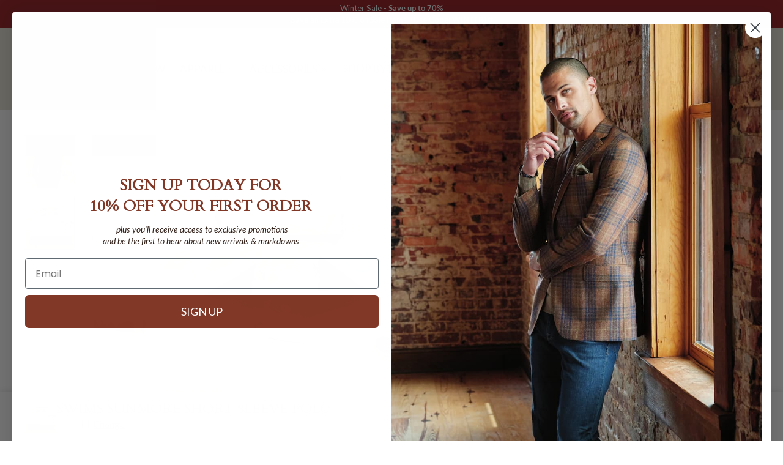

--- FILE ---
content_type: text/html; charset=utf-8
request_url: https://patrickjames.com/products/16728-swims-sunmore-short-sleeve-polo-1?variant=43833349767402
body_size: 72122
content:
<!doctype html>

<!--
  ___                 ___           ___           ___
       /  /\                     /__/\         /  /\         /  /\
      /  /:/_                    \  \:\       /  /:/        /  /::\
     /  /:/ /\  ___     ___       \  \:\     /  /:/        /  /:/\:\
    /  /:/ /:/ /__/\   /  /\  ___  \  \:\   /  /:/  ___   /  /:/  \:\
   /__/:/ /:/  \  \:\ /  /:/ /__/\  \__\:\ /__/:/  /  /\ /__/:/ \__\:\
   \  \:\/:/    \  \:\  /:/  \  \:\ /  /:/ \  \:\ /  /:/ \  \:\ /  /:/
    \  \::/      \  \:\/:/    \  \:\  /:/   \  \:\  /:/   \  \:\  /:/
     \  \:\       \  \::/      \  \:\/:/     \  \:\/:/     \  \:\/:/
      \  \:\       \__\/        \  \::/       \  \::/       \  \::/
       \__\/                     \__\/         \__\/         \__\/

  --------------------------------------------------------------------
  #  Stiletto v3.3.0
  #  Documentation: https://help.fluorescent.co/v/stiletto
  #  Purchase: https://themes.shopify.com/themes/stiletto/
  #  A product by Fluorescent: https://fluorescent.co/
  --------------------------------------------------------------------
-->

<html class="no-js" lang="en" style="--announcement-height: 1px;">
  <head>
    <meta charset="UTF-8">
    <meta http-equiv="X-UA-Compatible" content="IE=edge,chrome=1">
    <meta name="viewport" content="width=device-width,initial-scale=1">
    




  <meta name="description" content="Signature, 100% pima cotton pique polo. Short sleeves, two buttons, non- rolled collar and cuffs, straight hem with side vents. Machine wash. Peru.">



    <link rel="canonical" href="https://patrickjames.com/products/16728-swims-sunmore-short-sleeve-polo-1">
    <link rel="preconnect" href="https://cdn.shopify.com" crossorigin><link rel="shortcut icon" href="//patrickjames.com/cdn/shop/files/PJ_favicon.png?crop=center&height=32&v=1729222285&width=32" type="image/png"><!-- Google Tag Manager -->
<script>(function(w,d,s,l,i){w[l]=w[l]||[];w[l].push({'gtm.start':
new Date().getTime(),event:'gtm.js'});var f=d.getElementsByTagName(s)[0],
j=d.createElement(s),dl=l!='dataLayer'?'&l='+l:'';j.async=true;j.src=
' https://www.googletagmanager.com/gtm.js?id='+i+dl;f.parentNode.insertBefore(j,f);
})(window,document,'script','dataLayer','GTM-WRVXKCT');</script>
<!-- End Google Tag Manager -->

    <!--MERKURY TAG START. PLACE AT START OF DOCUMENT HEAD. DO NOT CHANGE-->
<script type="text/javascript">
window._svq = window._svq || [];
window._svq.push(['_trackPageView']);
(function (d, c) {
var sv=d.createElement(c); sv.type='text/javascript';
sv.src='//track.sv.rkdms.com/js/sv.js?sv_cid=3221_04026&sv_origin=patrickjames.com';
var s=d.getElementsByTagName(c)[0]; s.parentNode.insertBefore(sv, s);
})(document, 'script');
</script>
<!-- MERKURY TAG END --><title>Swims Sunmore Short Sleeve Polo
&ndash; Patrick James</title>

    





  
  
  
  
  




<meta property="og:url" content="https://patrickjames.com/products/16728-swims-sunmore-short-sleeve-polo-1">
<meta property="og:site_name" content="Patrick James">
<meta property="og:type" content="product">
<meta property="og:title" content="Swims Sunmore Short Sleeve Polo">
<meta property="og:description" content="Signature, 100% pima cotton pique polo. Short sleeves, two buttons, non- rolled collar and cuffs, straight hem with side vents. Machine wash. Peru.">
<meta property="og:image" content="http://patrickjames.com/cdn/shop/products/16733_0030.jpg?v=1675809880&width=1024">
<meta property="og:image:secure_url" content="https://patrickjames.com/cdn/shop/products/16733_0030.jpg?v=1675809880&width=1024">
<meta property="og:price:amount" content="37.50">
<meta property="og:price:currency" content="USD">

<meta name="twitter:title" content="Swims Sunmore Short Sleeve Polo">
<meta name="twitter:description" content="Signature, 100% pima cotton pique polo. Short sleeves, two buttons, non- rolled collar and cuffs, straight hem with side vents. Machine wash. Peru.">
<meta name="twitter:card" content="summary_large_image">
<meta name="twitter:image" content="https://patrickjames.com/cdn/shop/products/16733_0030.jpg?v=1675809880&width=1024">
<meta name="twitter:image:width" content="480">
<meta name="twitter:image:height" content="480">


    <script>
  console.log('Stiletto v3.3.0 by Fluorescent');

  document.documentElement.className = document.documentElement.className.replace('no-js', '');
  if (window.matchMedia(`(prefers-reduced-motion: reduce)`) === true || window.matchMedia(`(prefers-reduced-motion: reduce)`).matches === true) {
    document.documentElement.classList.add('prefers-reduced-motion');
  } else {
    document.documentElement.classList.add('do-anim');
  }

  window.theme = {
    version: 'v3.3.0',
    themeName: 'Stiletto',
    moneyFormat: "${{amount}}",
    strings: {
      name: "Patrick James",
      accessibility: {
        play_video: "Play",
        pause_video: "Pause",
        range_lower: "Lower",
        range_upper: "Upper"
      },
      product: {
        no_shipping_rates: "Shipping rate unavailable",
        country_placeholder: "Country\/Region",
        review: "Write a review"
      },
      products: {
        product: {
          unavailable: "Unavailable",
          unitPrice: "Unit price",
          unitPriceSeparator: "per",
          sku: "SKU"
        }
      },
      cart: {
        editCartNote: "Edit order notes",
        addCartNote: "Add order notes",
        quantityError: "You have the maximum number of this product in your cart"
      },
      pagination: {
        viewing: "You’re viewing {{ of }} of {{ total }}",
        products: "products",
        results: "results"
      }
    },
    routes: {
      root: "/",
      cart: {
        base: "/cart",
        add: "/cart/add",
        change: "/cart/change",
        update: "/cart/update",
        clear: "/cart/clear",
        // Manual routes until Shopify adds support
        shipping: "/cart/shipping_rates",
      },
      // Manual routes until Shopify adds support
      products: "/products",
      productRecommendations: "/recommendations/products",
      predictive_search_url: '/search/suggest',
    },
    icons: {
      chevron: "\u003cspan class=\"icon icon-new icon-chevron \"\u003e\n  \u003csvg viewBox=\"0 0 24 24\" fill=\"none\" xmlns=\"http:\/\/www.w3.org\/2000\/svg\"\u003e\u003cpath d=\"M1.875 7.438 12 17.563 22.125 7.438\" stroke=\"currentColor\" stroke-width=\"2\"\/\u003e\u003c\/svg\u003e\n\u003c\/span\u003e\n",
      close: "\u003cspan class=\"icon icon-new icon-close \"\u003e\n  \u003csvg viewBox=\"0 0 24 24\" fill=\"none\" xmlns=\"http:\/\/www.w3.org\/2000\/svg\"\u003e\u003cpath d=\"M2.66 1.34 2 .68.68 2l.66.66 1.32-1.32zm18.68 21.32.66.66L23.32 22l-.66-.66-1.32 1.32zm1.32-20 .66-.66L22 .68l-.66.66 1.32 1.32zM1.34 21.34.68 22 2 23.32l.66-.66-1.32-1.32zm0-18.68 10 10 1.32-1.32-10-10-1.32 1.32zm11.32 10 10-10-1.32-1.32-10 10 1.32 1.32zm-1.32-1.32-10 10 1.32 1.32 10-10-1.32-1.32zm0 1.32 10 10 1.32-1.32-10-10-1.32 1.32z\" fill=\"currentColor\"\/\u003e\u003c\/svg\u003e\n\u003c\/span\u003e\n",
      zoom: "\u003cspan class=\"icon icon-new icon-zoom \"\u003e\n  \u003csvg viewBox=\"0 0 24 24\" fill=\"none\" xmlns=\"http:\/\/www.w3.org\/2000\/svg\"\u003e\u003cpath d=\"M10.3,19.71c5.21,0,9.44-4.23,9.44-9.44S15.51,.83,10.3,.83,.86,5.05,.86,10.27s4.23,9.44,9.44,9.44Z\" fill=\"none\" stroke=\"currentColor\" stroke-linecap=\"round\" stroke-miterlimit=\"10\" stroke-width=\"1.63\"\/\u003e\n          \u003cpath d=\"M5.05,10.27H15.54\" fill=\"none\" stroke=\"currentColor\" stroke-miterlimit=\"10\" stroke-width=\"1.63\"\/\u003e\n          \u003cpath class=\"cross-up\" d=\"M10.3,5.02V15.51\" fill=\"none\" stroke=\"currentColor\" stroke-miterlimit=\"10\" stroke-width=\"1.63\"\/\u003e\n          \u003cpath d=\"M16.92,16.9l6.49,6.49\" fill=\"none\" stroke=\"currentColor\" stroke-miterlimit=\"10\" stroke-width=\"1.63\"\/\u003e\u003c\/svg\u003e\n\u003c\/span\u003e\n"
    },
    coreData: {
      n: "Stiletto",
      v: "v3.3.0",
    }
  }

  window.theme.searchableFields = "product_type,tag,title,variants.barcode,variants.sku,variants.title,vendor";

  
</script>

    <style>
  @font-face {
  font-family: Cardo;
  font-weight: 400;
  font-style: normal;
  font-display: swap;
  src: url("//patrickjames.com/cdn/fonts/cardo/cardo_n4.8d7bdd0369840597cbb62dc8a447619701d8d34a.woff2") format("woff2"),
       url("//patrickjames.com/cdn/fonts/cardo/cardo_n4.23b63d1eff80cb5da813c4cccb6427058253ce24.woff") format("woff");
}

  @font-face {
  font-family: Cardo;
  font-weight: 400;
  font-style: normal;
  font-display: swap;
  src: url("//patrickjames.com/cdn/fonts/cardo/cardo_n4.8d7bdd0369840597cbb62dc8a447619701d8d34a.woff2") format("woff2"),
       url("//patrickjames.com/cdn/fonts/cardo/cardo_n4.23b63d1eff80cb5da813c4cccb6427058253ce24.woff") format("woff");
}

  
  @font-face {
  font-family: Lato;
  font-weight: 400;
  font-style: normal;
  font-display: swap;
  src: url("//patrickjames.com/cdn/fonts/lato/lato_n4.c3b93d431f0091c8be23185e15c9d1fee1e971c5.woff2") format("woff2"),
       url("//patrickjames.com/cdn/fonts/lato/lato_n4.d5c00c781efb195594fd2fd4ad04f7882949e327.woff") format("woff");
}

  @font-face {
  font-family: Lato;
  font-weight: 700;
  font-style: normal;
  font-display: swap;
  src: url("//patrickjames.com/cdn/fonts/lato/lato_n7.900f219bc7337bc57a7a2151983f0a4a4d9d5dcf.woff2") format("woff2"),
       url("//patrickjames.com/cdn/fonts/lato/lato_n7.a55c60751adcc35be7c4f8a0313f9698598612ee.woff") format("woff");
}

  @font-face {
  font-family: Lato;
  font-weight: 400;
  font-style: italic;
  font-display: swap;
  src: url("//patrickjames.com/cdn/fonts/lato/lato_i4.09c847adc47c2fefc3368f2e241a3712168bc4b6.woff2") format("woff2"),
       url("//patrickjames.com/cdn/fonts/lato/lato_i4.3c7d9eb6c1b0a2bf62d892c3ee4582b016d0f30c.woff") format("woff");
}

  @font-face {
  font-family: Lato;
  font-weight: 700;
  font-style: italic;
  font-display: swap;
  src: url("//patrickjames.com/cdn/fonts/lato/lato_i7.16ba75868b37083a879b8dd9f2be44e067dfbf92.woff2") format("woff2"),
       url("//patrickjames.com/cdn/fonts/lato/lato_i7.4c07c2b3b7e64ab516aa2f2081d2bb0366b9dce8.woff") format("woff");
}


  :root {
    --color-text: #301f17;
    --color-text-8-percent: rgba(48, 31, 23, 0.08);  
    --color-text-alpha: rgba(48, 31, 23, 0.35);
    --color-text-meta: rgba(48, 31, 23, 0.6);
    --color-text-link: #301f17;
    --color-text-error: #D02F2E;
    --color-text-success: #478947;

    --color-background: #ffffff;
    --color-background-semi-transparent-80: rgba(255, 255, 255, 0.8);
    --color-background-semi-transparent-90: rgba(255, 255, 255, 0.9);

    --color-background-transparent: rgba(255, 255, 255, 0);
    --color-border: #A77A06;
    --color-border-meta: rgba(167, 122, 6, 0.6);
    --color-overlay: rgba(0, 0, 0, 0.7);

    --color-background-meta: #f5f5f5;
    --color-background-meta-alpha: rgba(245, 245, 245, 0.6);
    --color-background-darker-meta: #e8e8e8;
    --color-background-darker-meta-alpha: rgba(232, 232, 232, 0.6);
    --color-background-placeholder: #e8e8e8;
    --color-background-placeholder-lighter: #f0f0f0;
    --color-foreground-placeholder: rgba(48, 31, 23, 0.4);

    --color-border-input: #A77A06;
    --color-border-input-alpha: rgba(167, 122, 6, 0.25);
    --color-text-input: #301f17;
    --color-text-input-alpha: rgba(48, 31, 23, 0.04);

    --color-text-button: #ffffff;

    --color-background-button: #813827;
    --color-background-button-alpha: rgba(129, 56, 39, 0.6);
    --color-background-outline-button-alpha: rgba(129, 56, 39, 0.1);
    --color-background-button-hover: #33160f;

    --color-icon: rgba(48, 31, 23, 0.4);
    --color-icon-darker: rgba(48, 31, 23, 0.6);

    --color-text-sale-badge: #C31818;
    --color-background-sold-badge: #414141;
    --color-text-sold-badge: #ffffff;

    --color-text-header: #301f17;
    --color-text-header-half-transparent: rgba(48, 31, 23, 0.5);

    --color-background-header: #e5e3d3;
    --color-background-header-transparent: rgba(229, 227, 211, 0);
    --color-icon-header: #301f17;
    --color-shadow-header: rgba(0, 0, 0, 0.15);

    --color-background-footer: #e5e3d3;
    --color-text-footer: #301f17;
    --color-text-footer-subdued: rgba(48, 31, 23, 0.7);

    --color-products-sale-price: #813827;
    --color-products-rating-star: #e16430;

    --color-products-stock-good: #3C9342;
    --color-products-stock-medium: #A77A06;
    --color-products-stock-bad: #A70100;
    --color-products-stock-bad: #A70100;

    --font-logo: Cardo, serif;
    --font-logo-weight: 400;
    --font-logo-style: normal;
    --logo-text-transform: uppercase;
    --logo-letter-spacing: 0.0em;

    --font-heading: Cardo, serif;
    --font-heading-weight: 400;
    --font-heading-style: normal;
    --font-heading-text-transform: uppercase;
    --font-heading-base-letter-spacing: 0.0em;
    --font-heading-base-size: 45px;

    --font-body: Lato, sans-serif;
    --font-body-weight: 400;
    --font-body-style: normal;
    --font-body-italic: italic;
    --font-body-bold-weight: 700;
    --font-body-base-letter-spacing: 0.0em;
    --font-body-base-size: 17px;

    /* Typography */
    --line-height-heading: 1.1;
    --line-height-subheading: 1.33;
    --line-height-body: 1.5;

    --logo-font-size: 
clamp(1.2rem, 0.8685082872928177rem + 1.4143646408839778vw, 2.0rem)
;

    --font-size-navigation-base: 17px;
    --font-navigation-base-letter-spacing: -0.005em;
    --font-navigation-base-text-transform: uppercase;

    --font-size-heading-display-1: 
clamp(2.953125rem, 2.4286947513812156rem + 2.2375690607734806vw, 4.21875rem)
;
    --font-size-heading-display-2: 
clamp(2.62434375rem, 2.1583000690607737rem + 1.988453038674033vw, 3.7490625rem)
;
    --font-size-heading-display-3: 
clamp(2.29674375rem, 1.888876864640884rem + 1.740232044198895vw, 3.2810625rem)
;
    --font-size-heading-1-base: 
clamp(1.96875rem, 1.6191298342541436rem + 1.4917127071823204vw, 2.8125rem)
;
    --font-size-heading-2-base: 
clamp(1.72265625rem, 1.4167386049723758rem + 1.3052486187845305vw, 2.4609375rem)
;
    --font-size-heading-3-base: 
clamp(1.4765625rem, 1.2143473756906078rem + 1.1187845303867403vw, 2.109375rem)
;
    --font-size-heading-4-base: 
clamp(1.14778125rem, 0.9439526933701657rem + 0.8696685082872928vw, 1.6396875rem)
;
    --font-size-heading-5-base: 
clamp(0.984375rem, 0.8095649171270718rem + 0.7458563535911602vw, 1.40625rem)
;
    --font-size-heading-6-base: 
clamp(0.819rem, 0.6735580110497238rem + 0.6205524861878453vw, 1.17rem)
;
    --font-size-body-400: 
clamp(1.68161875rem, 1.6449448895027625rem + 0.15647513812154695vw, 1.770125rem)
;
    --font-size-body-350: 
clamp(1.569578125rem, 1.535347720994475rem + 0.14604972375690609vw, 1.6521875rem)
;
    --font-size-body-300: 
clamp(1.4575375rem, 1.4257505524861878rem + 0.1356243093922652vw, 1.53425rem)
;
    --font-size-body-250: 
clamp(1.345496875rem, 1.3161533839779005rem + 0.1251988950276243vw, 1.4163125rem)
;
    --font-size-body-200: 
clamp(1.23345625rem, 1.2065562154696132rem + 0.11477348066298342vw, 1.298375rem)
;
    --font-size-body-150: 
clamp(1.121415625rem, 1.096959046961326rem + 0.10434806629834253vw, 1.1804375rem)
;
    --font-size-body-100: 
clamp(1.009375rem, 0.9873618784530387rem + 0.09392265193370165vw, 1.0625rem)
;
    --font-size-body-75: 
clamp(0.896325rem, 0.8767773480662984rem + 0.08340331491712707vw, 0.9435rem)
;
    --font-size-body-60: 
clamp(0.829908125rem, 0.8118089364640884rem + 0.07722320441988952vw, 0.8735875rem)
;
    --font-size-body-50: 
clamp(0.784284375rem, 0.7671801795580111rem + 0.0729779005524862vw, 0.8255625rem)
;
    --font-size-body-25: 
clamp(0.72876875rem, 0.7128752762430939rem + 0.0678121546961326vw, 0.767125rem)
;
    --font-size-body-20: 
clamp(0.67224375rem, 0.6575830110497237rem + 0.06255248618784531vw, 0.707625rem)
;

    /* Buttons */
    
      --button-padding-multiplier: 1;
      --font-size-button: var(--font-size-body-50);
      --font-size-button-x-small: var(--font-size-body-25);
    

    --font-button-text-transform: uppercase;
    --button-letter-spacing: 0.05em;
    --line-height-button: 1.45;

    /* Product badges */
    
      --font-size-product-badge: var(--font-size-body-20);
    

    --font-product-badge-text-transform: uppercase;

    /* Product listing titles */
    
      --font-size-listing-title: var(--font-size-body-60);
    

    --font-product-listing-title-text-transform: uppercase;
    --font-product-listing-title-base-letter-spacing: 0.05em;

    /* Shopify pay specific */
    --payment-terms-background-color: #f5f5f5;
  }

  @supports not (font-size: clamp(10px, 3.3vw, 20px)) {
    :root {
      --logo-font-size: 
1.6rem
;
      --font-size-heading-display-1: 
3.5859375rem
;
      --font-size-heading-display-2: 
3.186703125rem
;
      --font-size-heading-display-3: 
2.788903125rem
;
      --font-size-heading-1-base: 
2.390625rem
;
      --font-size-heading-2-base: 
2.091796875rem
;
      --font-size-heading-3-base: 
1.79296875rem
;
      --font-size-heading-4-base: 
1.393734375rem
;
      --font-size-heading-5-base: 
1.1953125rem
;
      --font-size-heading-6-base: 
0.9945rem
;
      --font-size-body-400: 
1.725871875rem
;
      --font-size-body-350: 
1.6108828125rem
;
      --font-size-body-300: 
1.49589375rem
;
      --font-size-body-250: 
1.3809046875rem
;
      --font-size-body-200: 
1.265915625rem
;
      --font-size-body-150: 
1.1509265625rem
;
      --font-size-body-100: 
1.0359375rem
;
      --font-size-body-75: 
0.9199125rem
;
      --font-size-body-60: 
0.8517478125rem
;
      --font-size-body-50: 
0.8049234375rem
;
      --font-size-body-25: 
0.747946875rem
;
      --font-size-body-20: 
0.689934375rem
;
    }
  }.product-badge[data-handle="new"],.product-badge[data-handle="best-seller"],.product-badge[data-handle="winter-sale"]{
        color: #d50000;
      }
    

.product-badge[data-handle="new"]{
        color: #000000;
      }
    
.product-badge[data-handle="clearance"]{
        color: #813827;
      }
    
</style>

<script>
  flu = window.flu || {};
  flu.chunks = {
    photoswipe: "//patrickjames.com/cdn/shop/t/399/assets/photoswipe-chunk.js?v=18659099751219271031741662369",
    swiper: "//patrickjames.com/cdn/shop/t/399/assets/swiper-chunk.js?v=73725226959832986321741662369",
    nouislider: "//patrickjames.com/cdn/shop/t/399/assets/nouislider-chunk.js?v=131351027671466727271741662369",
    polyfillInert: "//patrickjames.com/cdn/shop/t/399/assets/polyfill-inert-chunk.js?v=9775187524458939151741662369",
    polyfillResizeObserver: "//patrickjames.com/cdn/shop/t/399/assets/polyfill-resize-observer-chunk.js?v=49253094118087005231741662369",
  };
</script>





  <script type="module" src="//patrickjames.com/cdn/shop/t/399/assets/theme.min.js?v=124801295763910785651741662369"></script>










<script defer>
  var defineVH = function () {
    document.documentElement.style.setProperty('--vh', window.innerHeight * 0.01 + 'px');
  };
  window.addEventListener('resize', defineVH);
  window.addEventListener('orientationchange', defineVH);
  defineVH();
</script>

<link href="//patrickjames.com/cdn/shop/t/399/assets/theme.css?v=22758854379001808271741662369" rel="stylesheet" type="text/css" media="all" />


  <link href="//patrickjames.com/cdn/shop/t/399/assets/custom.css?v=138913978903955750071741904598" rel="stylesheet" type="text/css" media="all" />

<script>window.performance && window.performance.mark && window.performance.mark('shopify.content_for_header.start');</script><meta name="facebook-domain-verification" content="i5t6wnbfoa1ht4azowsgo3x7g99jlg">
<meta id="shopify-digital-wallet" name="shopify-digital-wallet" content="/64781549802/digital_wallets/dialog">
<meta name="shopify-checkout-api-token" content="7601f535b177878776480559010fef48">
<meta id="in-context-paypal-metadata" data-shop-id="64781549802" data-venmo-supported="false" data-environment="production" data-locale="en_US" data-paypal-v4="true" data-currency="USD">
<link rel="alternate" type="application/json+oembed" href="https://patrickjames.com/products/16728-swims-sunmore-short-sleeve-polo-1.oembed">
<script async="async" src="/checkouts/internal/preloads.js?locale=en-US"></script>
<link rel="preconnect" href="https://shop.app" crossorigin="anonymous">
<script async="async" src="https://shop.app/checkouts/internal/preloads.js?locale=en-US&shop_id=64781549802" crossorigin="anonymous"></script>
<script id="apple-pay-shop-capabilities" type="application/json">{"shopId":64781549802,"countryCode":"US","currencyCode":"USD","merchantCapabilities":["supports3DS"],"merchantId":"gid:\/\/shopify\/Shop\/64781549802","merchantName":"Patrick James","requiredBillingContactFields":["postalAddress","email"],"requiredShippingContactFields":["postalAddress","email"],"shippingType":"shipping","supportedNetworks":["visa","masterCard","amex","discover","elo","jcb"],"total":{"type":"pending","label":"Patrick James","amount":"1.00"},"shopifyPaymentsEnabled":true,"supportsSubscriptions":true}</script>
<script id="shopify-features" type="application/json">{"accessToken":"7601f535b177878776480559010fef48","betas":["rich-media-storefront-analytics"],"domain":"patrickjames.com","predictiveSearch":true,"shopId":64781549802,"locale":"en"}</script>
<script>var Shopify = Shopify || {};
Shopify.shop = "patrickjames2.myshopify.com";
Shopify.locale = "en";
Shopify.currency = {"active":"USD","rate":"1.0"};
Shopify.country = "US";
Shopify.theme = {"name":"Spring 2025 V2","id":176388112753,"schema_name":"Stiletto","schema_version":"3.3.0","theme_store_id":1621,"role":"main"};
Shopify.theme.handle = "null";
Shopify.theme.style = {"id":null,"handle":null};
Shopify.cdnHost = "patrickjames.com/cdn";
Shopify.routes = Shopify.routes || {};
Shopify.routes.root = "/";</script>
<script type="module">!function(o){(o.Shopify=o.Shopify||{}).modules=!0}(window);</script>
<script>!function(o){function n(){var o=[];function n(){o.push(Array.prototype.slice.apply(arguments))}return n.q=o,n}var t=o.Shopify=o.Shopify||{};t.loadFeatures=n(),t.autoloadFeatures=n()}(window);</script>
<script>
  window.ShopifyPay = window.ShopifyPay || {};
  window.ShopifyPay.apiHost = "shop.app\/pay";
  window.ShopifyPay.redirectState = null;
</script>
<script id="shop-js-analytics" type="application/json">{"pageType":"product"}</script>
<script defer="defer" async type="module" src="//patrickjames.com/cdn/shopifycloud/shop-js/modules/v2/client.init-shop-cart-sync_BN7fPSNr.en.esm.js"></script>
<script defer="defer" async type="module" src="//patrickjames.com/cdn/shopifycloud/shop-js/modules/v2/chunk.common_Cbph3Kss.esm.js"></script>
<script defer="defer" async type="module" src="//patrickjames.com/cdn/shopifycloud/shop-js/modules/v2/chunk.modal_DKumMAJ1.esm.js"></script>
<script type="module">
  await import("//patrickjames.com/cdn/shopifycloud/shop-js/modules/v2/client.init-shop-cart-sync_BN7fPSNr.en.esm.js");
await import("//patrickjames.com/cdn/shopifycloud/shop-js/modules/v2/chunk.common_Cbph3Kss.esm.js");
await import("//patrickjames.com/cdn/shopifycloud/shop-js/modules/v2/chunk.modal_DKumMAJ1.esm.js");

  window.Shopify.SignInWithShop?.initShopCartSync?.({"fedCMEnabled":true,"windoidEnabled":true});

</script>
<script defer="defer" async type="module" src="//patrickjames.com/cdn/shopifycloud/shop-js/modules/v2/client.payment-terms_BxzfvcZJ.en.esm.js"></script>
<script defer="defer" async type="module" src="//patrickjames.com/cdn/shopifycloud/shop-js/modules/v2/chunk.common_Cbph3Kss.esm.js"></script>
<script defer="defer" async type="module" src="//patrickjames.com/cdn/shopifycloud/shop-js/modules/v2/chunk.modal_DKumMAJ1.esm.js"></script>
<script type="module">
  await import("//patrickjames.com/cdn/shopifycloud/shop-js/modules/v2/client.payment-terms_BxzfvcZJ.en.esm.js");
await import("//patrickjames.com/cdn/shopifycloud/shop-js/modules/v2/chunk.common_Cbph3Kss.esm.js");
await import("//patrickjames.com/cdn/shopifycloud/shop-js/modules/v2/chunk.modal_DKumMAJ1.esm.js");

  
</script>
<script>
  window.Shopify = window.Shopify || {};
  if (!window.Shopify.featureAssets) window.Shopify.featureAssets = {};
  window.Shopify.featureAssets['shop-js'] = {"shop-cart-sync":["modules/v2/client.shop-cart-sync_CJVUk8Jm.en.esm.js","modules/v2/chunk.common_Cbph3Kss.esm.js","modules/v2/chunk.modal_DKumMAJ1.esm.js"],"init-fed-cm":["modules/v2/client.init-fed-cm_7Fvt41F4.en.esm.js","modules/v2/chunk.common_Cbph3Kss.esm.js","modules/v2/chunk.modal_DKumMAJ1.esm.js"],"init-shop-email-lookup-coordinator":["modules/v2/client.init-shop-email-lookup-coordinator_Cc088_bR.en.esm.js","modules/v2/chunk.common_Cbph3Kss.esm.js","modules/v2/chunk.modal_DKumMAJ1.esm.js"],"init-windoid":["modules/v2/client.init-windoid_hPopwJRj.en.esm.js","modules/v2/chunk.common_Cbph3Kss.esm.js","modules/v2/chunk.modal_DKumMAJ1.esm.js"],"shop-button":["modules/v2/client.shop-button_B0jaPSNF.en.esm.js","modules/v2/chunk.common_Cbph3Kss.esm.js","modules/v2/chunk.modal_DKumMAJ1.esm.js"],"shop-cash-offers":["modules/v2/client.shop-cash-offers_DPIskqss.en.esm.js","modules/v2/chunk.common_Cbph3Kss.esm.js","modules/v2/chunk.modal_DKumMAJ1.esm.js"],"shop-toast-manager":["modules/v2/client.shop-toast-manager_CK7RT69O.en.esm.js","modules/v2/chunk.common_Cbph3Kss.esm.js","modules/v2/chunk.modal_DKumMAJ1.esm.js"],"init-shop-cart-sync":["modules/v2/client.init-shop-cart-sync_BN7fPSNr.en.esm.js","modules/v2/chunk.common_Cbph3Kss.esm.js","modules/v2/chunk.modal_DKumMAJ1.esm.js"],"init-customer-accounts-sign-up":["modules/v2/client.init-customer-accounts-sign-up_CfPf4CXf.en.esm.js","modules/v2/client.shop-login-button_DeIztwXF.en.esm.js","modules/v2/chunk.common_Cbph3Kss.esm.js","modules/v2/chunk.modal_DKumMAJ1.esm.js"],"pay-button":["modules/v2/client.pay-button_CgIwFSYN.en.esm.js","modules/v2/chunk.common_Cbph3Kss.esm.js","modules/v2/chunk.modal_DKumMAJ1.esm.js"],"init-customer-accounts":["modules/v2/client.init-customer-accounts_DQ3x16JI.en.esm.js","modules/v2/client.shop-login-button_DeIztwXF.en.esm.js","modules/v2/chunk.common_Cbph3Kss.esm.js","modules/v2/chunk.modal_DKumMAJ1.esm.js"],"avatar":["modules/v2/client.avatar_BTnouDA3.en.esm.js"],"init-shop-for-new-customer-accounts":["modules/v2/client.init-shop-for-new-customer-accounts_CsZy_esa.en.esm.js","modules/v2/client.shop-login-button_DeIztwXF.en.esm.js","modules/v2/chunk.common_Cbph3Kss.esm.js","modules/v2/chunk.modal_DKumMAJ1.esm.js"],"shop-follow-button":["modules/v2/client.shop-follow-button_BRMJjgGd.en.esm.js","modules/v2/chunk.common_Cbph3Kss.esm.js","modules/v2/chunk.modal_DKumMAJ1.esm.js"],"checkout-modal":["modules/v2/client.checkout-modal_B9Drz_yf.en.esm.js","modules/v2/chunk.common_Cbph3Kss.esm.js","modules/v2/chunk.modal_DKumMAJ1.esm.js"],"shop-login-button":["modules/v2/client.shop-login-button_DeIztwXF.en.esm.js","modules/v2/chunk.common_Cbph3Kss.esm.js","modules/v2/chunk.modal_DKumMAJ1.esm.js"],"lead-capture":["modules/v2/client.lead-capture_DXYzFM3R.en.esm.js","modules/v2/chunk.common_Cbph3Kss.esm.js","modules/v2/chunk.modal_DKumMAJ1.esm.js"],"shop-login":["modules/v2/client.shop-login_CA5pJqmO.en.esm.js","modules/v2/chunk.common_Cbph3Kss.esm.js","modules/v2/chunk.modal_DKumMAJ1.esm.js"],"payment-terms":["modules/v2/client.payment-terms_BxzfvcZJ.en.esm.js","modules/v2/chunk.common_Cbph3Kss.esm.js","modules/v2/chunk.modal_DKumMAJ1.esm.js"]};
</script>
<script>(function() {
  var isLoaded = false;
  function asyncLoad() {
    if (isLoaded) return;
    isLoaded = true;
    var urls = ["https:\/\/config.gorgias.chat\/bundle-loader\/01H8Y98AMG4FWGJSGDEZF87P06?source=shopify1click\u0026shop=patrickjames2.myshopify.com","https:\/\/id-shop.govx.com\/app\/patrickjames2.myshopify.com\/govx.js?shop=patrickjames2.myshopify.com","https:\/\/sbzstag.cirkleinc.com\/?shop=patrickjames2.myshopify.com","https:\/\/public.9gtb.com\/loader.js?g_cvt_id=ed4a98e8-2c44-46ef-957a-a579b3fb675c\u0026shop=patrickjames2.myshopify.com"];
    for (var i = 0; i < urls.length; i++) {
      var s = document.createElement('script');
      s.type = 'text/javascript';
      s.async = true;
      s.src = urls[i];
      var x = document.getElementsByTagName('script')[0];
      x.parentNode.insertBefore(s, x);
    }
  };
  if(window.attachEvent) {
    window.attachEvent('onload', asyncLoad);
  } else {
    window.addEventListener('load', asyncLoad, false);
  }
})();</script>
<script id="__st">var __st={"a":64781549802,"offset":-18000,"reqid":"1feb0418-8ee8-4fea-a0c1-af06e77f992f-1769805948","pageurl":"patrickjames.com\/products\/16728-swims-sunmore-short-sleeve-polo-1?variant=43833349767402","u":"684736dce66d","p":"product","rtyp":"product","rid":8043909153002};</script>
<script>window.ShopifyPaypalV4VisibilityTracking = true;</script>
<script id="captcha-bootstrap">!function(){'use strict';const t='contact',e='account',n='new_comment',o=[[t,t],['blogs',n],['comments',n],[t,'customer']],c=[[e,'customer_login'],[e,'guest_login'],[e,'recover_customer_password'],[e,'create_customer']],r=t=>t.map((([t,e])=>`form[action*='/${t}']:not([data-nocaptcha='true']) input[name='form_type'][value='${e}']`)).join(','),a=t=>()=>t?[...document.querySelectorAll(t)].map((t=>t.form)):[];function s(){const t=[...o],e=r(t);return a(e)}const i='password',u='form_key',d=['recaptcha-v3-token','g-recaptcha-response','h-captcha-response',i],f=()=>{try{return window.sessionStorage}catch{return}},m='__shopify_v',_=t=>t.elements[u];function p(t,e,n=!1){try{const o=window.sessionStorage,c=JSON.parse(o.getItem(e)),{data:r}=function(t){const{data:e,action:n}=t;return t[m]||n?{data:e,action:n}:{data:t,action:n}}(c);for(const[e,n]of Object.entries(r))t.elements[e]&&(t.elements[e].value=n);n&&o.removeItem(e)}catch(o){console.error('form repopulation failed',{error:o})}}const l='form_type',E='cptcha';function T(t){t.dataset[E]=!0}const w=window,h=w.document,L='Shopify',v='ce_forms',y='captcha';let A=!1;((t,e)=>{const n=(g='f06e6c50-85a8-45c8-87d0-21a2b65856fe',I='https://cdn.shopify.com/shopifycloud/storefront-forms-hcaptcha/ce_storefront_forms_captcha_hcaptcha.v1.5.2.iife.js',D={infoText:'Protected by hCaptcha',privacyText:'Privacy',termsText:'Terms'},(t,e,n)=>{const o=w[L][v],c=o.bindForm;if(c)return c(t,g,e,D).then(n);var r;o.q.push([[t,g,e,D],n]),r=I,A||(h.body.append(Object.assign(h.createElement('script'),{id:'captcha-provider',async:!0,src:r})),A=!0)});var g,I,D;w[L]=w[L]||{},w[L][v]=w[L][v]||{},w[L][v].q=[],w[L][y]=w[L][y]||{},w[L][y].protect=function(t,e){n(t,void 0,e),T(t)},Object.freeze(w[L][y]),function(t,e,n,w,h,L){const[v,y,A,g]=function(t,e,n){const i=e?o:[],u=t?c:[],d=[...i,...u],f=r(d),m=r(i),_=r(d.filter((([t,e])=>n.includes(e))));return[a(f),a(m),a(_),s()]}(w,h,L),I=t=>{const e=t.target;return e instanceof HTMLFormElement?e:e&&e.form},D=t=>v().includes(t);t.addEventListener('submit',(t=>{const e=I(t);if(!e)return;const n=D(e)&&!e.dataset.hcaptchaBound&&!e.dataset.recaptchaBound,o=_(e),c=g().includes(e)&&(!o||!o.value);(n||c)&&t.preventDefault(),c&&!n&&(function(t){try{if(!f())return;!function(t){const e=f();if(!e)return;const n=_(t);if(!n)return;const o=n.value;o&&e.removeItem(o)}(t);const e=Array.from(Array(32),(()=>Math.random().toString(36)[2])).join('');!function(t,e){_(t)||t.append(Object.assign(document.createElement('input'),{type:'hidden',name:u})),t.elements[u].value=e}(t,e),function(t,e){const n=f();if(!n)return;const o=[...t.querySelectorAll(`input[type='${i}']`)].map((({name:t})=>t)),c=[...d,...o],r={};for(const[a,s]of new FormData(t).entries())c.includes(a)||(r[a]=s);n.setItem(e,JSON.stringify({[m]:1,action:t.action,data:r}))}(t,e)}catch(e){console.error('failed to persist form',e)}}(e),e.submit())}));const S=(t,e)=>{t&&!t.dataset[E]&&(n(t,e.some((e=>e===t))),T(t))};for(const o of['focusin','change'])t.addEventListener(o,(t=>{const e=I(t);D(e)&&S(e,y())}));const B=e.get('form_key'),M=e.get(l),P=B&&M;t.addEventListener('DOMContentLoaded',(()=>{const t=y();if(P)for(const e of t)e.elements[l].value===M&&p(e,B);[...new Set([...A(),...v().filter((t=>'true'===t.dataset.shopifyCaptcha))])].forEach((e=>S(e,t)))}))}(h,new URLSearchParams(w.location.search),n,t,e,['guest_login'])})(!0,!0)}();</script>
<script integrity="sha256-4kQ18oKyAcykRKYeNunJcIwy7WH5gtpwJnB7kiuLZ1E=" data-source-attribution="shopify.loadfeatures" defer="defer" src="//patrickjames.com/cdn/shopifycloud/storefront/assets/storefront/load_feature-a0a9edcb.js" crossorigin="anonymous"></script>
<script crossorigin="anonymous" defer="defer" src="//patrickjames.com/cdn/shopifycloud/storefront/assets/shopify_pay/storefront-65b4c6d7.js?v=20250812"></script>
<script data-source-attribution="shopify.dynamic_checkout.dynamic.init">var Shopify=Shopify||{};Shopify.PaymentButton=Shopify.PaymentButton||{isStorefrontPortableWallets:!0,init:function(){window.Shopify.PaymentButton.init=function(){};var t=document.createElement("script");t.src="https://patrickjames.com/cdn/shopifycloud/portable-wallets/latest/portable-wallets.en.js",t.type="module",document.head.appendChild(t)}};
</script>
<script data-source-attribution="shopify.dynamic_checkout.buyer_consent">
  function portableWalletsHideBuyerConsent(e){var t=document.getElementById("shopify-buyer-consent"),n=document.getElementById("shopify-subscription-policy-button");t&&n&&(t.classList.add("hidden"),t.setAttribute("aria-hidden","true"),n.removeEventListener("click",e))}function portableWalletsShowBuyerConsent(e){var t=document.getElementById("shopify-buyer-consent"),n=document.getElementById("shopify-subscription-policy-button");t&&n&&(t.classList.remove("hidden"),t.removeAttribute("aria-hidden"),n.addEventListener("click",e))}window.Shopify?.PaymentButton&&(window.Shopify.PaymentButton.hideBuyerConsent=portableWalletsHideBuyerConsent,window.Shopify.PaymentButton.showBuyerConsent=portableWalletsShowBuyerConsent);
</script>
<script>
  function portableWalletsCleanup(e){e&&e.src&&console.error("Failed to load portable wallets script "+e.src);var t=document.querySelectorAll("shopify-accelerated-checkout .shopify-payment-button__skeleton, shopify-accelerated-checkout-cart .wallet-cart-button__skeleton"),e=document.getElementById("shopify-buyer-consent");for(let e=0;e<t.length;e++)t[e].remove();e&&e.remove()}function portableWalletsNotLoadedAsModule(e){e instanceof ErrorEvent&&"string"==typeof e.message&&e.message.includes("import.meta")&&"string"==typeof e.filename&&e.filename.includes("portable-wallets")&&(window.removeEventListener("error",portableWalletsNotLoadedAsModule),window.Shopify.PaymentButton.failedToLoad=e,"loading"===document.readyState?document.addEventListener("DOMContentLoaded",window.Shopify.PaymentButton.init):window.Shopify.PaymentButton.init())}window.addEventListener("error",portableWalletsNotLoadedAsModule);
</script>

<script type="module" src="https://patrickjames.com/cdn/shopifycloud/portable-wallets/latest/portable-wallets.en.js" onError="portableWalletsCleanup(this)" crossorigin="anonymous"></script>
<script nomodule>
  document.addEventListener("DOMContentLoaded", portableWalletsCleanup);
</script>

<link id="shopify-accelerated-checkout-styles" rel="stylesheet" media="screen" href="https://patrickjames.com/cdn/shopifycloud/portable-wallets/latest/accelerated-checkout-backwards-compat.css" crossorigin="anonymous">
<style id="shopify-accelerated-checkout-cart">
        #shopify-buyer-consent {
  margin-top: 1em;
  display: inline-block;
  width: 100%;
}

#shopify-buyer-consent.hidden {
  display: none;
}

#shopify-subscription-policy-button {
  background: none;
  border: none;
  padding: 0;
  text-decoration: underline;
  font-size: inherit;
  cursor: pointer;
}

#shopify-subscription-policy-button::before {
  box-shadow: none;
}

      </style>

<script>window.performance && window.performance.mark && window.performance.mark('shopify.content_for_header.end');</script>
  <!-- BEGIN app block: shopify://apps/microsoft-clarity/blocks/clarity_js/31c3d126-8116-4b4a-8ba1-baeda7c4aeea -->
<script type="text/javascript">
  (function (c, l, a, r, i, t, y) {
    c[a] = c[a] || function () { (c[a].q = c[a].q || []).push(arguments); };
    t = l.createElement(r); t.async = 1; t.src = "https://www.clarity.ms/tag/" + i + "?ref=shopify";
    y = l.getElementsByTagName(r)[0]; y.parentNode.insertBefore(t, y);

    c.Shopify.loadFeatures([{ name: "consent-tracking-api", version: "0.1" }], error => {
      if (error) {
        console.error("Error loading Shopify features:", error);
        return;
      }

      c[a]('consentv2', {
        ad_Storage: c.Shopify.customerPrivacy.marketingAllowed() ? "granted" : "denied",
        analytics_Storage: c.Shopify.customerPrivacy.analyticsProcessingAllowed() ? "granted" : "denied",
      });
    });

    l.addEventListener("visitorConsentCollected", function (e) {
      c[a]('consentv2', {
        ad_Storage: e.detail.marketingAllowed ? "granted" : "denied",
        analytics_Storage: e.detail.analyticsAllowed ? "granted" : "denied",
      });
    });
  })(window, document, "clarity", "script", "st7fk5vv7g");
</script>



<!-- END app block --><!-- BEGIN app block: shopify://apps/klaviyo-email-marketing-sms/blocks/klaviyo-onsite-embed/2632fe16-c075-4321-a88b-50b567f42507 -->












  <script async src="https://static.klaviyo.com/onsite/js/Ktt9a5/klaviyo.js?company_id=Ktt9a5"></script>
  <script>!function(){if(!window.klaviyo){window._klOnsite=window._klOnsite||[];try{window.klaviyo=new Proxy({},{get:function(n,i){return"push"===i?function(){var n;(n=window._klOnsite).push.apply(n,arguments)}:function(){for(var n=arguments.length,o=new Array(n),w=0;w<n;w++)o[w]=arguments[w];var t="function"==typeof o[o.length-1]?o.pop():void 0,e=new Promise((function(n){window._klOnsite.push([i].concat(o,[function(i){t&&t(i),n(i)}]))}));return e}}})}catch(n){window.klaviyo=window.klaviyo||[],window.klaviyo.push=function(){var n;(n=window._klOnsite).push.apply(n,arguments)}}}}();</script>

  
    <script id="viewed_product">
      if (item == null) {
        var _learnq = _learnq || [];

        var MetafieldReviews = null
        var MetafieldYotpoRating = null
        var MetafieldYotpoCount = null
        var MetafieldLooxRating = null
        var MetafieldLooxCount = null
        var okendoProduct = null
        var okendoProductReviewCount = null
        var okendoProductReviewAverageValue = null
        try {
          // The following fields are used for Customer Hub recently viewed in order to add reviews.
          // This information is not part of __kla_viewed. Instead, it is part of __kla_viewed_reviewed_items
          MetafieldReviews = {"rating":{"scale_min":"1.0","scale_max":"5.0","value":"5.0"},"rating_count":1};
          MetafieldYotpoRating = null
          MetafieldYotpoCount = null
          MetafieldLooxRating = null
          MetafieldLooxCount = null

          okendoProduct = null
          // If the okendo metafield is not legacy, it will error, which then requires the new json formatted data
          if (okendoProduct && 'error' in okendoProduct) {
            okendoProduct = null
          }
          okendoProductReviewCount = okendoProduct ? okendoProduct.reviewCount : null
          okendoProductReviewAverageValue = okendoProduct ? okendoProduct.reviewAverageValue : null
        } catch (error) {
          console.error('Error in Klaviyo onsite reviews tracking:', error);
        }

        var item = {
          Name: "Swims Sunmore Short Sleeve Polo",
          ProductID: 8043909153002,
          Categories: ["Discounted Merchandise","Gifts Under $100","Polos \u0026 Knit Shirts","Sale \u0026 Clearance","Sale Shirts","Shirts","Shop Men's Apparel from Patrick James","Swims","Winter Sale"],
          ImageURL: "https://patrickjames.com/cdn/shop/products/16733_0030_grande.jpg?v=1675809880",
          URL: "https://patrickjames.com/products/16728-swims-sunmore-short-sleeve-polo-1",
          Brand: "Swims",
          Price: "$37.50",
          Value: "37.50",
          CompareAtPrice: "$125.00"
        };
        _learnq.push(['track', 'Viewed Product', item]);
        _learnq.push(['trackViewedItem', {
          Title: item.Name,
          ItemId: item.ProductID,
          Categories: item.Categories,
          ImageUrl: item.ImageURL,
          Url: item.URL,
          Metadata: {
            Brand: item.Brand,
            Price: item.Price,
            Value: item.Value,
            CompareAtPrice: item.CompareAtPrice
          },
          metafields:{
            reviews: MetafieldReviews,
            yotpo:{
              rating: MetafieldYotpoRating,
              count: MetafieldYotpoCount,
            },
            loox:{
              rating: MetafieldLooxRating,
              count: MetafieldLooxCount,
            },
            okendo: {
              rating: okendoProductReviewAverageValue,
              count: okendoProductReviewCount,
            }
          }
        }]);
      }
    </script>
  




  <script>
    window.klaviyoReviewsProductDesignMode = false
  </script>







<!-- END app block --><!-- BEGIN app block: shopify://apps/kutoku/blocks/landing-snippet/0c627994-e30b-4842-9615-e6b83a0f0216 --><!-- Start Kutoku referral snippet -->
<script>

  // URL: https://wnjzmbjk.patrickjames.com/r/ymjsVk.js
  // HASHID: ymjsVk
  // SUBDOMAIN: wnjzmbjk
  // HOST: patrickjames.com

  (function(w) {

    w.Kutoku = {
      syncToServer: function(clickId, integration = "kutoku") {
        var script = w.document.createElement("script");
        var params = [
          "url=" + encodeURIComponent(w.location.href),
          "cid=" + clickId,
          "integration=" + integration,
          "referrer=" + encodeURIComponent(w.document.referrer),
        ]
        script.src = "https://wnjzmbjk.patrickjames.com/r/ymjsVk.js?" + params.join("&");
        w.document.head.appendChild(script);
      },
      addClickIdToCart: function(clickId) {
        var headers = { 'Content-Type': 'application/json' };
        fetch("/cart.js", { method: 'GET', headers })
          .then(response => response.json())
          .then(cartData => {
            return fetch("/cart/update.js", {
              method: 'POST',
              headers,
              body: JSON.stringify({ attributes: { ...(cartData.attributes || {}), kutokuClickId: clickId } })
            });
          })
          .then(() => console.info(`Kutoku: Sent clickId ${clickId} to cart object.`))
          .catch(() => console.info(`Kutoku: Failed to send clickId ${clickId} to cart object.`));
      },
      setClientCookie: function(key, value) {
        document.cookie = key + "=" + value + "; max-age=3456000; path=/";
      },
      getClientCookie: function(key) {
        var cookieObj = document.cookie.split(';').reduce((cookieMap, cookie) => {
          const [name, value] = cookie.split('=');
          if (name && value) cookieMap[name.trim()] = value.trim();
          return cookieMap;
        }, {});
        return cookieObj[key];
      }
    };

    var existingClickId = Kutoku.getClientCookie("ymjsVk");
    if (w.location.search.search(/(ktk|tap_a|tap_s)=/) === -1) {
      
      if (existingClickId) Kutoku.addClickIdToCart(existingClickId);
    } else {
      
      var clickId = existingClickId || encodeURIComponent(Date.now() + "_" + Math.random().toString(36).substr(2));
      Kutoku.syncToServer(clickId, "shopify");
      Kutoku.setClientCookie("ymjsVk", clickId);
      Kutoku.addClickIdToCart(clickId); 
    };

  }(window));

</script>
<!-- End Kutoku referral snippet -->

<!-- END app block --><!-- BEGIN app block: shopify://apps/judge-me-reviews/blocks/judgeme_core/61ccd3b1-a9f2-4160-9fe9-4fec8413e5d8 --><!-- Start of Judge.me Core -->






<link rel="dns-prefetch" href="https://cdnwidget.judge.me">
<link rel="dns-prefetch" href="https://cdn.judge.me">
<link rel="dns-prefetch" href="https://cdn1.judge.me">
<link rel="dns-prefetch" href="https://api.judge.me">

<script data-cfasync='false' class='jdgm-settings-script'>window.jdgmSettings={"pagination":5,"disable_web_reviews":false,"badge_no_review_text":"No reviews","badge_n_reviews_text":"{{ n }} review/reviews","badge_star_color":"#E16430","hide_badge_preview_if_no_reviews":true,"badge_hide_text":false,"enforce_center_preview_badge":false,"widget_title":"Customer Reviews","widget_open_form_text":"Write a review","widget_close_form_text":"Cancel review","widget_refresh_page_text":"Refresh page","widget_summary_text":"Based on {{ number_of_reviews }} review/reviews","widget_no_review_text":"Be the first to write a review","widget_name_field_text":"Display name","widget_verified_name_field_text":"Verified Name (public)","widget_name_placeholder_text":"Display name","widget_required_field_error_text":"This field is required.","widget_email_field_text":"Email address","widget_verified_email_field_text":"Verified Email (private, can not be edited)","widget_email_placeholder_text":"Your email address","widget_email_field_error_text":"Please enter a valid email address.","widget_rating_field_text":"Rating","widget_review_title_field_text":"Review Title","widget_review_title_placeholder_text":"Give your review a title","widget_review_body_field_text":"Review content","widget_review_body_placeholder_text":"Start writing here...","widget_pictures_field_text":"Picture/Video (optional)","widget_submit_review_text":"Submit Review","widget_submit_verified_review_text":"Submit Verified Review","widget_submit_success_msg_with_auto_publish":"Thank you! Please refresh the page in a few moments to see your review. You can remove or edit your review by logging into \u003ca href='https://judge.me/login' target='_blank' rel='nofollow noopener'\u003eJudge.me\u003c/a\u003e","widget_submit_success_msg_no_auto_publish":"Thank you! Your review will be published as soon as it is approved by the shop admin. You can remove or edit your review by logging into \u003ca href='https://judge.me/login' target='_blank' rel='nofollow noopener'\u003eJudge.me\u003c/a\u003e","widget_show_default_reviews_out_of_total_text":"Showing {{ n_reviews_shown }} out of {{ n_reviews }} reviews.","widget_show_all_link_text":"Show all","widget_show_less_link_text":"Show less","widget_author_said_text":"{{ reviewer_name }} said:","widget_days_text":"{{ n }} days ago","widget_weeks_text":"{{ n }} week/weeks ago","widget_months_text":"{{ n }} month/months ago","widget_years_text":"{{ n }} year/years ago","widget_yesterday_text":"Yesterday","widget_today_text":"Today","widget_replied_text":"\u003e\u003e {{ shop_name }} replied:","widget_read_more_text":"Read more","widget_reviewer_name_as_initial":"last_initial","widget_rating_filter_color":"#E16430","widget_rating_filter_see_all_text":"See all reviews","widget_sorting_most_recent_text":"Most Recent","widget_sorting_highest_rating_text":"Highest Rating","widget_sorting_lowest_rating_text":"Lowest Rating","widget_sorting_with_pictures_text":"Only Pictures","widget_sorting_most_helpful_text":"Most Helpful","widget_open_question_form_text":"Ask a Question","widget_reviews_subtab_text":"Reviews","widget_questions_subtab_text":"Questions","widget_question_label_text":"Question","widget_answer_label_text":"Answer","widget_question_placeholder_text":"Write your question here","widget_submit_question_text":"Submit Question","widget_question_submit_success_text":"Thank you for your question! We will notify you once it gets answered.","widget_star_color":"#E16430","verified_badge_text":"Verified","verified_badge_bg_color":"","verified_badge_text_color":"","verified_badge_placement":"left-of-reviewer-name","widget_review_max_height":4,"widget_hide_border":false,"widget_social_share":false,"widget_thumb":true,"widget_review_location_show":false,"widget_location_format":"city_state_code_only","all_reviews_include_out_of_store_products":true,"all_reviews_out_of_store_text":"(out of store)","all_reviews_pagination":100,"all_reviews_product_name_prefix_text":"about","enable_review_pictures":true,"enable_question_anwser":true,"widget_theme":"leex","review_date_format":"mm/dd/yyyy","default_sort_method":"pictures-first","widget_product_reviews_subtab_text":"Product Reviews","widget_shop_reviews_subtab_text":"Shop Reviews","widget_other_products_reviews_text":"Reviews for other products","widget_store_reviews_subtab_text":"Store reviews","widget_no_store_reviews_text":"This store hasn't received any reviews yet","widget_web_restriction_product_reviews_text":"This product hasn't received any reviews yet","widget_no_items_text":"No items found","widget_show_more_text":"Show more","widget_write_a_store_review_text":"Write a Store Review","widget_other_languages_heading":"Reviews in Other Languages","widget_translate_review_text":"Translate review to {{ language }}","widget_translating_review_text":"Translating...","widget_show_original_translation_text":"Show original ({{ language }})","widget_translate_review_failed_text":"Review couldn't be translated.","widget_translate_review_retry_text":"Retry","widget_translate_review_try_again_later_text":"Try again later","show_product_url_for_grouped_product":false,"widget_sorting_pictures_first_text":"Pictures First","show_pictures_on_all_rev_page_mobile":false,"show_pictures_on_all_rev_page_desktop":false,"floating_tab_hide_mobile_install_preference":false,"floating_tab_button_name":"★ Reviews","floating_tab_title":"Let customers speak for us","floating_tab_button_color":"","floating_tab_button_background_color":"","floating_tab_url":"","floating_tab_url_enabled":false,"floating_tab_tab_style":"text","all_reviews_text_badge_text":"Customers rate us {{ shop.metafields.judgeme.all_reviews_rating | round: 1 }}/5 based on {{ shop.metafields.judgeme.all_reviews_count }} reviews.","all_reviews_text_badge_text_branded_style":"{{ shop.metafields.judgeme.all_reviews_rating | round: 1 }} out of 5 stars based on {{ shop.metafields.judgeme.all_reviews_count }} reviews","is_all_reviews_text_badge_a_link":false,"show_stars_for_all_reviews_text_badge":false,"all_reviews_text_badge_url":"","all_reviews_text_style":"branded","all_reviews_text_color_style":"judgeme_brand_color","all_reviews_text_color":"#108474","all_reviews_text_show_jm_brand":false,"featured_carousel_show_header":true,"featured_carousel_title":"Let customers speak for us","testimonials_carousel_title":"Customers are saying","videos_carousel_title":"Real customer stories","cards_carousel_title":"Customers are saying","featured_carousel_count_text":"from {{ n }} reviews","featured_carousel_add_link_to_all_reviews_page":false,"featured_carousel_url":"","featured_carousel_show_images":true,"featured_carousel_autoslide_interval":5,"featured_carousel_arrows_on_the_sides":false,"featured_carousel_height":250,"featured_carousel_width":80,"featured_carousel_image_size":0,"featured_carousel_image_height":250,"featured_carousel_arrow_color":"#eeeeee","verified_count_badge_style":"branded","verified_count_badge_orientation":"horizontal","verified_count_badge_color_style":"judgeme_brand_color","verified_count_badge_color":"#108474","is_verified_count_badge_a_link":false,"verified_count_badge_url":"","verified_count_badge_show_jm_brand":true,"widget_rating_preset_default":5,"widget_first_sub_tab":"product-reviews","widget_show_histogram":true,"widget_histogram_use_custom_color":true,"widget_pagination_use_custom_color":true,"widget_star_use_custom_color":false,"widget_verified_badge_use_custom_color":false,"widget_write_review_use_custom_color":false,"picture_reminder_submit_button":"Upload Pictures","enable_review_videos":true,"mute_video_by_default":true,"widget_sorting_videos_first_text":"Videos First","widget_review_pending_text":"Pending","featured_carousel_items_for_large_screen":3,"social_share_options_order":"Facebook,Twitter","remove_microdata_snippet":true,"disable_json_ld":false,"enable_json_ld_products":false,"preview_badge_show_question_text":false,"preview_badge_no_question_text":"No questions","preview_badge_n_question_text":"{{ number_of_questions }} question/questions","qa_badge_show_icon":false,"qa_badge_icon_color":"#E16430","qa_badge_position":"below","remove_judgeme_branding":true,"widget_add_search_bar":false,"widget_search_bar_placeholder":"Search","widget_sorting_verified_only_text":"Verified only","featured_carousel_theme":"default","featured_carousel_show_rating":true,"featured_carousel_show_title":true,"featured_carousel_show_body":true,"featured_carousel_show_date":false,"featured_carousel_show_reviewer":true,"featured_carousel_show_product":false,"featured_carousel_header_background_color":"#108474","featured_carousel_header_text_color":"#ffffff","featured_carousel_name_product_separator":"reviewed","featured_carousel_full_star_background":"#108474","featured_carousel_empty_star_background":"#dadada","featured_carousel_vertical_theme_background":"#f9fafb","featured_carousel_verified_badge_enable":true,"featured_carousel_verified_badge_color":"#108474","featured_carousel_border_style":"round","featured_carousel_review_line_length_limit":3,"featured_carousel_more_reviews_button_text":"Read more reviews","featured_carousel_view_product_button_text":"View product","all_reviews_page_load_reviews_on":"scroll","all_reviews_page_load_more_text":"Load More Reviews","disable_fb_tab_reviews":false,"enable_ajax_cdn_cache":false,"widget_advanced_speed_features":5,"widget_public_name_text":"displayed publicly like","default_reviewer_name":"John Smith","default_reviewer_name_has_non_latin":true,"widget_reviewer_anonymous":"Anonymous","medals_widget_title":"Judge.me Review Medals","medals_widget_background_color":"#f9fafb","medals_widget_position":"footer_all_pages","medals_widget_border_color":"#f9fafb","medals_widget_verified_text_position":"left","medals_widget_use_monochromatic_version":false,"medals_widget_elements_color":"#108474","show_reviewer_avatar":false,"widget_invalid_yt_video_url_error_text":"Not a YouTube video URL","widget_max_length_field_error_text":"Please enter no more than {0} characters.","widget_show_country_flag":false,"widget_show_collected_via_shop_app":true,"widget_verified_by_shop_badge_style":"light","widget_verified_by_shop_text":"Verified by Shop","widget_show_photo_gallery":true,"widget_load_with_code_splitting":true,"widget_ugc_install_preference":false,"widget_ugc_title":"Made by us, Shared by you","widget_ugc_subtitle":"Tag us to see your picture featured in our page","widget_ugc_arrows_color":"#ffffff","widget_ugc_primary_button_text":"Buy Now","widget_ugc_primary_button_background_color":"#108474","widget_ugc_primary_button_text_color":"#ffffff","widget_ugc_primary_button_border_width":"0","widget_ugc_primary_button_border_style":"none","widget_ugc_primary_button_border_color":"#108474","widget_ugc_primary_button_border_radius":"25","widget_ugc_secondary_button_text":"Load More","widget_ugc_secondary_button_background_color":"#ffffff","widget_ugc_secondary_button_text_color":"#108474","widget_ugc_secondary_button_border_width":"2","widget_ugc_secondary_button_border_style":"solid","widget_ugc_secondary_button_border_color":"#108474","widget_ugc_secondary_button_border_radius":"25","widget_ugc_reviews_button_text":"View Reviews","widget_ugc_reviews_button_background_color":"#ffffff","widget_ugc_reviews_button_text_color":"#108474","widget_ugc_reviews_button_border_width":"2","widget_ugc_reviews_button_border_style":"solid","widget_ugc_reviews_button_border_color":"#108474","widget_ugc_reviews_button_border_radius":"25","widget_ugc_reviews_button_link_to":"judgeme-reviews-page","widget_ugc_show_post_date":true,"widget_ugc_max_width":"800","widget_rating_metafield_value_type":true,"widget_primary_color":"#E16430","widget_enable_secondary_color":true,"widget_secondary_color":"#301F17","widget_summary_average_rating_text":"{{ average_rating }} out of 5","widget_media_grid_title":"Customer photos \u0026 videos","widget_media_grid_see_more_text":"See more","widget_round_style":false,"widget_show_product_medals":true,"widget_verified_by_judgeme_text":"Verified by Judge.me","widget_show_store_medals":true,"widget_verified_by_judgeme_text_in_store_medals":"Verified by Judge.me","widget_media_field_exceed_quantity_message":"Sorry, we can only accept {{ max_media }} for one review.","widget_media_field_exceed_limit_message":"{{ file_name }} is too large, please select a {{ media_type }} less than {{ size_limit }}MB.","widget_review_submitted_text":"Review Submitted!","widget_question_submitted_text":"Question Submitted!","widget_close_form_text_question":"Cancel","widget_write_your_answer_here_text":"Write your answer here","widget_enabled_branded_link":true,"widget_show_collected_by_judgeme":false,"widget_reviewer_name_color":"#301F17","widget_write_review_text_color":"","widget_write_review_bg_color":"","widget_collected_by_judgeme_text":"collected by Judge.me","widget_pagination_type":"load_more","widget_load_more_text":"Load More","widget_load_more_color":"#301F17","widget_full_review_text":"Full Review","widget_read_more_reviews_text":"Read More Reviews","widget_read_questions_text":"Read Questions","widget_questions_and_answers_text":"Questions \u0026 Answers","widget_verified_by_text":"Verified by","widget_verified_text":"Verified","widget_number_of_reviews_text":"{{ number_of_reviews }} reviews","widget_back_button_text":"Back","widget_next_button_text":"Next","widget_custom_forms_filter_button":"Filters","custom_forms_style":"horizontal","widget_show_review_information":false,"how_reviews_are_collected":"How reviews are collected?","widget_show_review_keywords":false,"widget_gdpr_statement":"How we use your data: We'll only contact you about the review you left, and only if necessary. By submitting your review, you agree to Judge.me's \u003ca href='https://judge.me/terms' target='_blank' rel='nofollow noopener'\u003eterms\u003c/a\u003e, \u003ca href='https://judge.me/privacy' target='_blank' rel='nofollow noopener'\u003eprivacy\u003c/a\u003e and \u003ca href='https://judge.me/content-policy' target='_blank' rel='nofollow noopener'\u003econtent\u003c/a\u003e policies.","widget_multilingual_sorting_enabled":false,"widget_translate_review_content_enabled":false,"widget_translate_review_content_method":"manual","popup_widget_review_selection":"automatically_with_pictures","popup_widget_round_border_style":true,"popup_widget_show_title":true,"popup_widget_show_body":true,"popup_widget_show_reviewer":false,"popup_widget_show_product":true,"popup_widget_show_pictures":true,"popup_widget_use_review_picture":true,"popup_widget_show_on_home_page":true,"popup_widget_show_on_product_page":true,"popup_widget_show_on_collection_page":true,"popup_widget_show_on_cart_page":true,"popup_widget_position":"bottom_left","popup_widget_first_review_delay":5,"popup_widget_duration":5,"popup_widget_interval":5,"popup_widget_review_count":5,"popup_widget_hide_on_mobile":true,"review_snippet_widget_round_border_style":true,"review_snippet_widget_card_color":"#FFFFFF","review_snippet_widget_slider_arrows_background_color":"#FFFFFF","review_snippet_widget_slider_arrows_color":"#000000","review_snippet_widget_star_color":"#108474","show_product_variant":false,"all_reviews_product_variant_label_text":"Variant: ","widget_show_verified_branding":false,"widget_ai_summary_title":"Customers say","widget_ai_summary_disclaimer":"AI-powered review summary based on recent customer reviews","widget_show_ai_summary":false,"widget_show_ai_summary_bg":false,"widget_show_review_title_input":true,"redirect_reviewers_invited_via_email":"external_form","request_store_review_after_product_review":false,"request_review_other_products_in_order":true,"review_form_color_scheme":"default","review_form_corner_style":"square","review_form_star_color":{},"review_form_text_color":"#333333","review_form_background_color":"#ffffff","review_form_field_background_color":"#fafafa","review_form_button_color":{},"review_form_button_text_color":"#ffffff","review_form_modal_overlay_color":"#000000","review_content_screen_title_text":"How would you rate this product?","review_content_introduction_text":"We would love it if you would share a bit about your experience.","store_review_form_title_text":"How would you rate this store?","store_review_form_introduction_text":"We would love it if you would share a bit about your experience.","show_review_guidance_text":true,"one_star_review_guidance_text":"Poor","five_star_review_guidance_text":"Great","customer_information_screen_title_text":"About you","customer_information_introduction_text":"Please tell us more about you.","custom_questions_screen_title_text":"Your experience in more detail","custom_questions_introduction_text":"Here are a few questions to help us understand more about your experience.","review_submitted_screen_title_text":"Thanks for your review!","review_submitted_screen_thank_you_text":"We are processing it and it will appear on the store soon.","review_submitted_screen_email_verification_text":"Please confirm your email by clicking the link we just sent you. This helps us keep reviews authentic.","review_submitted_request_store_review_text":"Would you like to share your experience of shopping with us?","review_submitted_review_other_products_text":"Would you like to review these products?","store_review_screen_title_text":"Would you like to share your experience of shopping with us?","store_review_introduction_text":"We value your feedback and use it to improve. Please share any thoughts or suggestions you have.","reviewer_media_screen_title_picture_text":"Share a picture","reviewer_media_introduction_picture_text":"Upload a photo to support your review.","reviewer_media_screen_title_video_text":"Share a video","reviewer_media_introduction_video_text":"Upload a video to support your review.","reviewer_media_screen_title_picture_or_video_text":"Share a picture or video","reviewer_media_introduction_picture_or_video_text":"Upload a photo or video to support your review.","reviewer_media_youtube_url_text":"Paste your Youtube URL here","advanced_settings_next_step_button_text":"Next","advanced_settings_close_review_button_text":"Close","modal_write_review_flow":false,"write_review_flow_required_text":"Required","write_review_flow_privacy_message_text":"We respect your privacy.","write_review_flow_anonymous_text":"Post review as anonymous","write_review_flow_visibility_text":"This won't be visible to other customers.","write_review_flow_multiple_selection_help_text":"Select as many as you like","write_review_flow_single_selection_help_text":"Select one option","write_review_flow_required_field_error_text":"This field is required","write_review_flow_invalid_email_error_text":"Please enter a valid email address","write_review_flow_max_length_error_text":"Max. {{ max_length }} characters.","write_review_flow_media_upload_text":"\u003cb\u003eClick to upload\u003c/b\u003e or drag and drop","write_review_flow_gdpr_statement":"We'll only contact you about your review if necessary. By submitting your review, you agree to our \u003ca href='https://judge.me/terms' target='_blank' rel='nofollow noopener'\u003eterms and conditions\u003c/a\u003e and \u003ca href='https://judge.me/privacy' target='_blank' rel='nofollow noopener'\u003eprivacy policy\u003c/a\u003e.","rating_only_reviews_enabled":false,"show_negative_reviews_help_screen":false,"new_review_flow_help_screen_rating_threshold":3,"negative_review_resolution_screen_title_text":"Tell us more","negative_review_resolution_text":"Your experience matters to us. If there were issues with your purchase, we're here to help. Feel free to reach out to us, we'd love the opportunity to make things right.","negative_review_resolution_button_text":"Contact us","negative_review_resolution_proceed_with_review_text":"Leave a review","negative_review_resolution_subject":"Issue with purchase from {{ shop_name }}.{{ order_name }}","preview_badge_collection_page_install_status":false,"widget_review_custom_css":"","preview_badge_custom_css":"","preview_badge_stars_count":"5-stars","featured_carousel_custom_css":"","floating_tab_custom_css":"","all_reviews_widget_custom_css":"","medals_widget_custom_css":"","verified_badge_custom_css":"","all_reviews_text_custom_css":"","transparency_badges_collected_via_store_invite":false,"transparency_badges_from_another_provider":false,"transparency_badges_collected_from_store_visitor":false,"transparency_badges_collected_by_verified_review_provider":false,"transparency_badges_earned_reward":false,"transparency_badges_collected_via_store_invite_text":"Review collected via store invitation","transparency_badges_from_another_provider_text":"Review collected from another provider","transparency_badges_collected_from_store_visitor_text":"Review collected from a store visitor","transparency_badges_written_in_google_text":"Review written in Google","transparency_badges_written_in_etsy_text":"Review written in Etsy","transparency_badges_written_in_shop_app_text":"Review written in Shop App","transparency_badges_earned_reward_text":"Review earned a reward for future purchase","product_review_widget_per_page":7,"widget_store_review_label_text":"Review about the store","checkout_comment_extension_title_on_product_page":"Customer Comments","checkout_comment_extension_num_latest_comment_show":5,"checkout_comment_extension_format":"name_and_timestamp","checkout_comment_customer_name":"last_initial","checkout_comment_comment_notification":true,"preview_badge_collection_page_install_preference":false,"preview_badge_home_page_install_preference":false,"preview_badge_product_page_install_preference":false,"review_widget_install_preference":"","review_carousel_install_preference":false,"floating_reviews_tab_install_preference":"none","verified_reviews_count_badge_install_preference":false,"all_reviews_text_install_preference":false,"review_widget_best_location":false,"judgeme_medals_install_preference":false,"review_widget_revamp_enabled":false,"review_widget_qna_enabled":false,"review_widget_header_theme":"minimal","review_widget_widget_title_enabled":true,"review_widget_header_text_size":"medium","review_widget_header_text_weight":"regular","review_widget_average_rating_style":"compact","review_widget_bar_chart_enabled":true,"review_widget_bar_chart_type":"numbers","review_widget_bar_chart_style":"standard","review_widget_expanded_media_gallery_enabled":false,"review_widget_reviews_section_theme":"standard","review_widget_image_style":"thumbnails","review_widget_review_image_ratio":"square","review_widget_stars_size":"medium","review_widget_verified_badge":"standard_text","review_widget_review_title_text_size":"medium","review_widget_review_text_size":"medium","review_widget_review_text_length":"medium","review_widget_number_of_columns_desktop":3,"review_widget_carousel_transition_speed":5,"review_widget_custom_questions_answers_display":"always","review_widget_button_text_color":"#FFFFFF","review_widget_text_color":"#000000","review_widget_lighter_text_color":"#7B7B7B","review_widget_corner_styling":"soft","review_widget_review_word_singular":"review","review_widget_review_word_plural":"reviews","review_widget_voting_label":"Helpful?","review_widget_shop_reply_label":"Reply from {{ shop_name }}:","review_widget_filters_title":"Filters","qna_widget_question_word_singular":"Question","qna_widget_question_word_plural":"Questions","qna_widget_answer_reply_label":"Answer from {{ answerer_name }}:","qna_content_screen_title_text":"Ask a question about this product","qna_widget_question_required_field_error_text":"Please enter your question.","qna_widget_flow_gdpr_statement":"We'll only contact you about your question if necessary. By submitting your question, you agree to our \u003ca href='https://judge.me/terms' target='_blank' rel='nofollow noopener'\u003eterms and conditions\u003c/a\u003e and \u003ca href='https://judge.me/privacy' target='_blank' rel='nofollow noopener'\u003eprivacy policy\u003c/a\u003e.","qna_widget_question_submitted_text":"Thanks for your question!","qna_widget_close_form_text_question":"Close","qna_widget_question_submit_success_text":"We’ll notify you by email when your question is answered.","all_reviews_widget_v2025_enabled":false,"all_reviews_widget_v2025_header_theme":"default","all_reviews_widget_v2025_widget_title_enabled":true,"all_reviews_widget_v2025_header_text_size":"medium","all_reviews_widget_v2025_header_text_weight":"regular","all_reviews_widget_v2025_average_rating_style":"compact","all_reviews_widget_v2025_bar_chart_enabled":true,"all_reviews_widget_v2025_bar_chart_type":"numbers","all_reviews_widget_v2025_bar_chart_style":"standard","all_reviews_widget_v2025_expanded_media_gallery_enabled":false,"all_reviews_widget_v2025_show_store_medals":true,"all_reviews_widget_v2025_show_photo_gallery":true,"all_reviews_widget_v2025_show_review_keywords":false,"all_reviews_widget_v2025_show_ai_summary":false,"all_reviews_widget_v2025_show_ai_summary_bg":false,"all_reviews_widget_v2025_add_search_bar":false,"all_reviews_widget_v2025_default_sort_method":"most-recent","all_reviews_widget_v2025_reviews_per_page":10,"all_reviews_widget_v2025_reviews_section_theme":"default","all_reviews_widget_v2025_image_style":"thumbnails","all_reviews_widget_v2025_review_image_ratio":"square","all_reviews_widget_v2025_stars_size":"medium","all_reviews_widget_v2025_verified_badge":"bold_badge","all_reviews_widget_v2025_review_title_text_size":"medium","all_reviews_widget_v2025_review_text_size":"medium","all_reviews_widget_v2025_review_text_length":"medium","all_reviews_widget_v2025_number_of_columns_desktop":3,"all_reviews_widget_v2025_carousel_transition_speed":5,"all_reviews_widget_v2025_custom_questions_answers_display":"always","all_reviews_widget_v2025_show_product_variant":false,"all_reviews_widget_v2025_show_reviewer_avatar":true,"all_reviews_widget_v2025_reviewer_name_as_initial":"","all_reviews_widget_v2025_review_location_show":false,"all_reviews_widget_v2025_location_format":"","all_reviews_widget_v2025_show_country_flag":false,"all_reviews_widget_v2025_verified_by_shop_badge_style":"light","all_reviews_widget_v2025_social_share":false,"all_reviews_widget_v2025_social_share_options_order":"Facebook,Twitter,LinkedIn,Pinterest","all_reviews_widget_v2025_pagination_type":"standard","all_reviews_widget_v2025_button_text_color":"#FFFFFF","all_reviews_widget_v2025_text_color":"#000000","all_reviews_widget_v2025_lighter_text_color":"#7B7B7B","all_reviews_widget_v2025_corner_styling":"soft","all_reviews_widget_v2025_title":"Customer reviews","all_reviews_widget_v2025_ai_summary_title":"Customers say about this store","all_reviews_widget_v2025_no_review_text":"Be the first to write a review","platform":"shopify","branding_url":"https://app.judge.me/reviews","branding_text":"Powered by Judge.me","locale":"en","reply_name":"Patrick James","widget_version":"3.0","footer":true,"autopublish":true,"review_dates":true,"enable_custom_form":true,"shop_locale":"en","enable_multi_locales_translations":true,"show_review_title_input":true,"review_verification_email_status":"always","can_be_branded":true,"reply_name_text":"Patrick James"};</script> <style class='jdgm-settings-style'>.jdgm-xx{left:0}:root{--jdgm-primary-color: #E16430;--jdgm-secondary-color: #301F17;--jdgm-star-color: #E16430;--jdgm-write-review-text-color: white;--jdgm-write-review-bg-color: #E16430;--jdgm-paginate-color: #301F17;--jdgm-border-radius: 0;--jdgm-reviewer-name-color: #301F17}.jdgm-histogram__bar-content{background-color:#E16430}.jdgm-rev[data-verified-buyer=true] .jdgm-rev__icon.jdgm-rev__icon:after,.jdgm-rev__buyer-badge.jdgm-rev__buyer-badge{color:white;background-color:#E16430}.jdgm-review-widget--small .jdgm-gallery.jdgm-gallery .jdgm-gallery__thumbnail-link:nth-child(8) .jdgm-gallery__thumbnail-wrapper.jdgm-gallery__thumbnail-wrapper:before{content:"See more"}@media only screen and (min-width: 768px){.jdgm-gallery.jdgm-gallery .jdgm-gallery__thumbnail-link:nth-child(8) .jdgm-gallery__thumbnail-wrapper.jdgm-gallery__thumbnail-wrapper:before{content:"See more"}}.jdgm-rev__thumb-btn{color:#E16430}.jdgm-rev__thumb-btn:hover{opacity:0.8}.jdgm-rev__thumb-btn:not([disabled]):hover,.jdgm-rev__thumb-btn:hover,.jdgm-rev__thumb-btn:active,.jdgm-rev__thumb-btn:visited{color:#E16430}.jdgm-preview-badge .jdgm-star.jdgm-star{color:#E16430}.jdgm-prev-badge[data-average-rating='0.00']{display:none !important}.jdgm-rev .jdgm-rev__icon{display:none !important}.jdgm-author-fullname{display:none !important}.jdgm-author-all-initials{display:none !important}.jdgm-rev-widg__title{visibility:hidden}.jdgm-rev-widg__summary-text{visibility:hidden}.jdgm-prev-badge__text{visibility:hidden}.jdgm-rev__prod-link-prefix:before{content:'about'}.jdgm-rev__variant-label:before{content:'Variant: '}.jdgm-rev__out-of-store-text:before{content:'(out of store)'}@media only screen and (min-width: 768px){.jdgm-rev__pics .jdgm-rev_all-rev-page-picture-separator,.jdgm-rev__pics .jdgm-rev__product-picture{display:none}}@media only screen and (max-width: 768px){.jdgm-rev__pics .jdgm-rev_all-rev-page-picture-separator,.jdgm-rev__pics .jdgm-rev__product-picture{display:none}}.jdgm-preview-badge[data-template="product"]{display:none !important}.jdgm-preview-badge[data-template="collection"]{display:none !important}.jdgm-preview-badge[data-template="index"]{display:none !important}.jdgm-review-widget[data-from-snippet="true"]{display:none !important}.jdgm-verified-count-badget[data-from-snippet="true"]{display:none !important}.jdgm-carousel-wrapper[data-from-snippet="true"]{display:none !important}.jdgm-all-reviews-text[data-from-snippet="true"]{display:none !important}.jdgm-medals-section[data-from-snippet="true"]{display:none !important}.jdgm-ugc-media-wrapper[data-from-snippet="true"]{display:none !important}.jdgm-rev__transparency-badge[data-badge-type="review_collected_via_store_invitation"]{display:none !important}.jdgm-rev__transparency-badge[data-badge-type="review_collected_from_another_provider"]{display:none !important}.jdgm-rev__transparency-badge[data-badge-type="review_collected_from_store_visitor"]{display:none !important}.jdgm-rev__transparency-badge[data-badge-type="review_written_in_etsy"]{display:none !important}.jdgm-rev__transparency-badge[data-badge-type="review_written_in_google_business"]{display:none !important}.jdgm-rev__transparency-badge[data-badge-type="review_written_in_shop_app"]{display:none !important}.jdgm-rev__transparency-badge[data-badge-type="review_earned_for_future_purchase"]{display:none !important}.jdgm-review-snippet-widget .jdgm-rev-snippet-widget__cards-container .jdgm-rev-snippet-card{border-radius:8px;background:#fff}.jdgm-review-snippet-widget .jdgm-rev-snippet-widget__cards-container .jdgm-rev-snippet-card__rev-rating .jdgm-star{color:#108474}.jdgm-review-snippet-widget .jdgm-rev-snippet-widget__prev-btn,.jdgm-review-snippet-widget .jdgm-rev-snippet-widget__next-btn{border-radius:50%;background:#fff}.jdgm-review-snippet-widget .jdgm-rev-snippet-widget__prev-btn>svg,.jdgm-review-snippet-widget .jdgm-rev-snippet-widget__next-btn>svg{fill:#000}.jdgm-full-rev-modal.rev-snippet-widget .jm-mfp-container .jm-mfp-content,.jdgm-full-rev-modal.rev-snippet-widget .jm-mfp-container .jdgm-full-rev__icon,.jdgm-full-rev-modal.rev-snippet-widget .jm-mfp-container .jdgm-full-rev__pic-img,.jdgm-full-rev-modal.rev-snippet-widget .jm-mfp-container .jdgm-full-rev__reply{border-radius:8px}.jdgm-full-rev-modal.rev-snippet-widget .jm-mfp-container .jdgm-full-rev[data-verified-buyer="true"] .jdgm-full-rev__icon::after{border-radius:8px}.jdgm-full-rev-modal.rev-snippet-widget .jm-mfp-container .jdgm-full-rev .jdgm-rev__buyer-badge{border-radius:calc( 8px / 2 )}.jdgm-full-rev-modal.rev-snippet-widget .jm-mfp-container .jdgm-full-rev .jdgm-full-rev__replier::before{content:'Patrick James'}.jdgm-full-rev-modal.rev-snippet-widget .jm-mfp-container .jdgm-full-rev .jdgm-full-rev__product-button{border-radius:calc( 8px * 6 )}
</style> <style class='jdgm-settings-style'></style> <script data-cfasync="false" type="text/javascript" async src="https://cdnwidget.judge.me/shopify_v2/leex.js" id="judgeme_widget_leex_js"></script>
<link id="judgeme_widget_leex_css" rel="stylesheet" type="text/css" media="nope!" onload="this.media='all'" href="https://cdnwidget.judge.me/widget_v3/theme/leex.css">

  
  
  
  <style class='jdgm-miracle-styles'>
  @-webkit-keyframes jdgm-spin{0%{-webkit-transform:rotate(0deg);-ms-transform:rotate(0deg);transform:rotate(0deg)}100%{-webkit-transform:rotate(359deg);-ms-transform:rotate(359deg);transform:rotate(359deg)}}@keyframes jdgm-spin{0%{-webkit-transform:rotate(0deg);-ms-transform:rotate(0deg);transform:rotate(0deg)}100%{-webkit-transform:rotate(359deg);-ms-transform:rotate(359deg);transform:rotate(359deg)}}@font-face{font-family:'JudgemeStar';src:url("[data-uri]") format("woff");font-weight:normal;font-style:normal}.jdgm-star{font-family:'JudgemeStar';display:inline !important;text-decoration:none !important;padding:0 4px 0 0 !important;margin:0 !important;font-weight:bold;opacity:1;-webkit-font-smoothing:antialiased;-moz-osx-font-smoothing:grayscale}.jdgm-star:hover{opacity:1}.jdgm-star:last-of-type{padding:0 !important}.jdgm-star.jdgm--on:before{content:"\e000"}.jdgm-star.jdgm--off:before{content:"\e001"}.jdgm-star.jdgm--half:before{content:"\e002"}.jdgm-widget *{margin:0;line-height:1.4;-webkit-box-sizing:border-box;-moz-box-sizing:border-box;box-sizing:border-box;-webkit-overflow-scrolling:touch}.jdgm-hidden{display:none !important;visibility:hidden !important}.jdgm-temp-hidden{display:none}.jdgm-spinner{width:40px;height:40px;margin:auto;border-radius:50%;border-top:2px solid #eee;border-right:2px solid #eee;border-bottom:2px solid #eee;border-left:2px solid #ccc;-webkit-animation:jdgm-spin 0.8s infinite linear;animation:jdgm-spin 0.8s infinite linear}.jdgm-spinner:empty{display:block}.jdgm-prev-badge{display:block !important}

</style>
<style class='jdgm-miracle-styles'>
  @font-face{font-family:'JudgemeStar';src:url("[data-uri]") format("woff");font-weight:normal;font-style:normal}

</style>


  
  
   


<script data-cfasync='false' class='jdgm-script'>
!function(e){window.jdgm=window.jdgm||{},jdgm.CDN_HOST="https://cdnwidget.judge.me/",jdgm.CDN_HOST_ALT="https://cdn2.judge.me/cdn/widget_frontend/",jdgm.API_HOST="https://api.judge.me/",jdgm.CDN_BASE_URL="https://cdn.shopify.com/extensions/019c1033-b3a9-7ad3-b9bf-61b1f669de2a/judgeme-extensions-330/assets/",
jdgm.docReady=function(d){(e.attachEvent?"complete"===e.readyState:"loading"!==e.readyState)?
setTimeout(d,0):e.addEventListener("DOMContentLoaded",d)},jdgm.loadCSS=function(d,t,o,a){
!o&&jdgm.loadCSS.requestedUrls.indexOf(d)>=0||(jdgm.loadCSS.requestedUrls.push(d),
(a=e.createElement("link")).rel="stylesheet",a.class="jdgm-stylesheet",a.media="nope!",
a.href=d,a.onload=function(){this.media="all",t&&setTimeout(t)},e.body.appendChild(a))},
jdgm.loadCSS.requestedUrls=[],jdgm.loadJS=function(e,d){var t=new XMLHttpRequest;
t.onreadystatechange=function(){4===t.readyState&&(Function(t.response)(),d&&d(t.response))},
t.open("GET",e),t.onerror=function(){if(e.indexOf(jdgm.CDN_HOST)===0&&jdgm.CDN_HOST_ALT!==jdgm.CDN_HOST){var f=e.replace(jdgm.CDN_HOST,jdgm.CDN_HOST_ALT);jdgm.loadJS(f,d)}},t.send()},jdgm.docReady((function(){(window.jdgmLoadCSS||e.querySelectorAll(
".jdgm-widget, .jdgm-all-reviews-page").length>0)&&(jdgmSettings.widget_load_with_code_splitting?
parseFloat(jdgmSettings.widget_version)>=3?jdgm.loadCSS(jdgm.CDN_HOST+"widget_v3/base.css"):
jdgm.loadCSS(jdgm.CDN_HOST+"widget/base.css"):jdgm.loadCSS(jdgm.CDN_HOST+"shopify_v2.css"),
jdgm.loadJS(jdgm.CDN_HOST+"loa"+"der.js"))}))}(document);
</script>
<noscript><link rel="stylesheet" type="text/css" media="all" href="https://cdnwidget.judge.me/shopify_v2.css"></noscript>

<!-- BEGIN app snippet: theme_fix_tags --><script>
  (function() {
    var jdgmThemeFixes = null;
    if (!jdgmThemeFixes) return;
    var thisThemeFix = jdgmThemeFixes[Shopify.theme.id];
    if (!thisThemeFix) return;

    if (thisThemeFix.html) {
      document.addEventListener("DOMContentLoaded", function() {
        var htmlDiv = document.createElement('div');
        htmlDiv.classList.add('jdgm-theme-fix-html');
        htmlDiv.innerHTML = thisThemeFix.html;
        document.body.append(htmlDiv);
      });
    };

    if (thisThemeFix.css) {
      var styleTag = document.createElement('style');
      styleTag.classList.add('jdgm-theme-fix-style');
      styleTag.innerHTML = thisThemeFix.css;
      document.head.append(styleTag);
    };

    if (thisThemeFix.js) {
      var scriptTag = document.createElement('script');
      scriptTag.classList.add('jdgm-theme-fix-script');
      scriptTag.innerHTML = thisThemeFix.js;
      document.head.append(scriptTag);
    };
  })();
</script>
<!-- END app snippet -->
<!-- End of Judge.me Core -->



<!-- END app block --><!-- BEGIN app block: shopify://apps/userway-website-accessibility/blocks/uw-widget-extension/bc2d8a34-1a37-451b-ab1a-271bc4e9daa7 -->




<script type="text/javascript" async="" src="https://cdn.userway.org/widget.js?account=fTxQRR9Nk3&amp;platfAppInstalledSiteId=3607710&amp;shop=patrickjames.com"></script>

<!-- END app block --><script src="https://cdn.shopify.com/extensions/019c1033-b3a9-7ad3-b9bf-61b1f669de2a/judgeme-extensions-330/assets/loader.js" type="text/javascript" defer="defer"></script>
<script src="https://cdn.shopify.com/extensions/019c0fc4-479a-73fd-8b47-35a8132fc596/loop-returns-350/assets/onstore-block.js" type="text/javascript" defer="defer"></script>
<link href="https://cdn.shopify.com/extensions/019c0fc4-479a-73fd-8b47-35a8132fc596/loop-returns-350/assets/onstore-block.css" rel="stylesheet" type="text/css" media="all">
<link href="https://monorail-edge.shopifysvc.com" rel="dns-prefetch">
<script>(function(){if ("sendBeacon" in navigator && "performance" in window) {try {var session_token_from_headers = performance.getEntriesByType('navigation')[0].serverTiming.find(x => x.name == '_s').description;} catch {var session_token_from_headers = undefined;}var session_cookie_matches = document.cookie.match(/_shopify_s=([^;]*)/);var session_token_from_cookie = session_cookie_matches && session_cookie_matches.length === 2 ? session_cookie_matches[1] : "";var session_token = session_token_from_headers || session_token_from_cookie || "";function handle_abandonment_event(e) {var entries = performance.getEntries().filter(function(entry) {return /monorail-edge.shopifysvc.com/.test(entry.name);});if (!window.abandonment_tracked && entries.length === 0) {window.abandonment_tracked = true;var currentMs = Date.now();var navigation_start = performance.timing.navigationStart;var payload = {shop_id: 64781549802,url: window.location.href,navigation_start,duration: currentMs - navigation_start,session_token,page_type: "product"};window.navigator.sendBeacon("https://monorail-edge.shopifysvc.com/v1/produce", JSON.stringify({schema_id: "online_store_buyer_site_abandonment/1.1",payload: payload,metadata: {event_created_at_ms: currentMs,event_sent_at_ms: currentMs}}));}}window.addEventListener('pagehide', handle_abandonment_event);}}());</script>
<script id="web-pixels-manager-setup">(function e(e,d,r,n,o){if(void 0===o&&(o={}),!Boolean(null===(a=null===(i=window.Shopify)||void 0===i?void 0:i.analytics)||void 0===a?void 0:a.replayQueue)){var i,a;window.Shopify=window.Shopify||{};var t=window.Shopify;t.analytics=t.analytics||{};var s=t.analytics;s.replayQueue=[],s.publish=function(e,d,r){return s.replayQueue.push([e,d,r]),!0};try{self.performance.mark("wpm:start")}catch(e){}var l=function(){var e={modern:/Edge?\/(1{2}[4-9]|1[2-9]\d|[2-9]\d{2}|\d{4,})\.\d+(\.\d+|)|Firefox\/(1{2}[4-9]|1[2-9]\d|[2-9]\d{2}|\d{4,})\.\d+(\.\d+|)|Chrom(ium|e)\/(9{2}|\d{3,})\.\d+(\.\d+|)|(Maci|X1{2}).+ Version\/(15\.\d+|(1[6-9]|[2-9]\d|\d{3,})\.\d+)([,.]\d+|)( \(\w+\)|)( Mobile\/\w+|) Safari\/|Chrome.+OPR\/(9{2}|\d{3,})\.\d+\.\d+|(CPU[ +]OS|iPhone[ +]OS|CPU[ +]iPhone|CPU IPhone OS|CPU iPad OS)[ +]+(15[._]\d+|(1[6-9]|[2-9]\d|\d{3,})[._]\d+)([._]\d+|)|Android:?[ /-](13[3-9]|1[4-9]\d|[2-9]\d{2}|\d{4,})(\.\d+|)(\.\d+|)|Android.+Firefox\/(13[5-9]|1[4-9]\d|[2-9]\d{2}|\d{4,})\.\d+(\.\d+|)|Android.+Chrom(ium|e)\/(13[3-9]|1[4-9]\d|[2-9]\d{2}|\d{4,})\.\d+(\.\d+|)|SamsungBrowser\/([2-9]\d|\d{3,})\.\d+/,legacy:/Edge?\/(1[6-9]|[2-9]\d|\d{3,})\.\d+(\.\d+|)|Firefox\/(5[4-9]|[6-9]\d|\d{3,})\.\d+(\.\d+|)|Chrom(ium|e)\/(5[1-9]|[6-9]\d|\d{3,})\.\d+(\.\d+|)([\d.]+$|.*Safari\/(?![\d.]+ Edge\/[\d.]+$))|(Maci|X1{2}).+ Version\/(10\.\d+|(1[1-9]|[2-9]\d|\d{3,})\.\d+)([,.]\d+|)( \(\w+\)|)( Mobile\/\w+|) Safari\/|Chrome.+OPR\/(3[89]|[4-9]\d|\d{3,})\.\d+\.\d+|(CPU[ +]OS|iPhone[ +]OS|CPU[ +]iPhone|CPU IPhone OS|CPU iPad OS)[ +]+(10[._]\d+|(1[1-9]|[2-9]\d|\d{3,})[._]\d+)([._]\d+|)|Android:?[ /-](13[3-9]|1[4-9]\d|[2-9]\d{2}|\d{4,})(\.\d+|)(\.\d+|)|Mobile Safari.+OPR\/([89]\d|\d{3,})\.\d+\.\d+|Android.+Firefox\/(13[5-9]|1[4-9]\d|[2-9]\d{2}|\d{4,})\.\d+(\.\d+|)|Android.+Chrom(ium|e)\/(13[3-9]|1[4-9]\d|[2-9]\d{2}|\d{4,})\.\d+(\.\d+|)|Android.+(UC? ?Browser|UCWEB|U3)[ /]?(15\.([5-9]|\d{2,})|(1[6-9]|[2-9]\d|\d{3,})\.\d+)\.\d+|SamsungBrowser\/(5\.\d+|([6-9]|\d{2,})\.\d+)|Android.+MQ{2}Browser\/(14(\.(9|\d{2,})|)|(1[5-9]|[2-9]\d|\d{3,})(\.\d+|))(\.\d+|)|K[Aa][Ii]OS\/(3\.\d+|([4-9]|\d{2,})\.\d+)(\.\d+|)/},d=e.modern,r=e.legacy,n=navigator.userAgent;return n.match(d)?"modern":n.match(r)?"legacy":"unknown"}(),u="modern"===l?"modern":"legacy",c=(null!=n?n:{modern:"",legacy:""})[u],f=function(e){return[e.baseUrl,"/wpm","/b",e.hashVersion,"modern"===e.buildTarget?"m":"l",".js"].join("")}({baseUrl:d,hashVersion:r,buildTarget:u}),m=function(e){var d=e.version,r=e.bundleTarget,n=e.surface,o=e.pageUrl,i=e.monorailEndpoint;return{emit:function(e){var a=e.status,t=e.errorMsg,s=(new Date).getTime(),l=JSON.stringify({metadata:{event_sent_at_ms:s},events:[{schema_id:"web_pixels_manager_load/3.1",payload:{version:d,bundle_target:r,page_url:o,status:a,surface:n,error_msg:t},metadata:{event_created_at_ms:s}}]});if(!i)return console&&console.warn&&console.warn("[Web Pixels Manager] No Monorail endpoint provided, skipping logging."),!1;try{return self.navigator.sendBeacon.bind(self.navigator)(i,l)}catch(e){}var u=new XMLHttpRequest;try{return u.open("POST",i,!0),u.setRequestHeader("Content-Type","text/plain"),u.send(l),!0}catch(e){return console&&console.warn&&console.warn("[Web Pixels Manager] Got an unhandled error while logging to Monorail."),!1}}}}({version:r,bundleTarget:l,surface:e.surface,pageUrl:self.location.href,monorailEndpoint:e.monorailEndpoint});try{o.browserTarget=l,function(e){var d=e.src,r=e.async,n=void 0===r||r,o=e.onload,i=e.onerror,a=e.sri,t=e.scriptDataAttributes,s=void 0===t?{}:t,l=document.createElement("script"),u=document.querySelector("head"),c=document.querySelector("body");if(l.async=n,l.src=d,a&&(l.integrity=a,l.crossOrigin="anonymous"),s)for(var f in s)if(Object.prototype.hasOwnProperty.call(s,f))try{l.dataset[f]=s[f]}catch(e){}if(o&&l.addEventListener("load",o),i&&l.addEventListener("error",i),u)u.appendChild(l);else{if(!c)throw new Error("Did not find a head or body element to append the script");c.appendChild(l)}}({src:f,async:!0,onload:function(){if(!function(){var e,d;return Boolean(null===(d=null===(e=window.Shopify)||void 0===e?void 0:e.analytics)||void 0===d?void 0:d.initialized)}()){var d=window.webPixelsManager.init(e)||void 0;if(d){var r=window.Shopify.analytics;r.replayQueue.forEach((function(e){var r=e[0],n=e[1],o=e[2];d.publishCustomEvent(r,n,o)})),r.replayQueue=[],r.publish=d.publishCustomEvent,r.visitor=d.visitor,r.initialized=!0}}},onerror:function(){return m.emit({status:"failed",errorMsg:"".concat(f," has failed to load")})},sri:function(e){var d=/^sha384-[A-Za-z0-9+/=]+$/;return"string"==typeof e&&d.test(e)}(c)?c:"",scriptDataAttributes:o}),m.emit({status:"loading"})}catch(e){m.emit({status:"failed",errorMsg:(null==e?void 0:e.message)||"Unknown error"})}}})({shopId: 64781549802,storefrontBaseUrl: "https://patrickjames.com",extensionsBaseUrl: "https://extensions.shopifycdn.com/cdn/shopifycloud/web-pixels-manager",monorailEndpoint: "https://monorail-edge.shopifysvc.com/unstable/produce_batch",surface: "storefront-renderer",enabledBetaFlags: ["2dca8a86"],webPixelsConfigList: [{"id":"2504098161","configuration":"{\"projectId\":\"st7fk5vv7g\"}","eventPayloadVersion":"v1","runtimeContext":"STRICT","scriptVersion":"cf1781658ed156031118fc4bbc2ed159","type":"APP","apiClientId":240074326017,"privacyPurposes":[],"capabilities":["advanced_dom_events"],"dataSharingAdjustments":{"protectedCustomerApprovalScopes":["read_customer_personal_data"]}},{"id":"1190756721","configuration":"{\"accountID\":\"Ktt9a5\",\"webPixelConfig\":\"eyJlbmFibGVBZGRlZFRvQ2FydEV2ZW50cyI6IHRydWV9\"}","eventPayloadVersion":"v1","runtimeContext":"STRICT","scriptVersion":"524f6c1ee37bacdca7657a665bdca589","type":"APP","apiClientId":123074,"privacyPurposes":["ANALYTICS","MARKETING"],"dataSharingAdjustments":{"protectedCustomerApprovalScopes":["read_customer_address","read_customer_email","read_customer_name","read_customer_personal_data","read_customer_phone"]}},{"id":"972030321","configuration":"{\"webPixelName\":\"Judge.me\"}","eventPayloadVersion":"v1","runtimeContext":"STRICT","scriptVersion":"34ad157958823915625854214640f0bf","type":"APP","apiClientId":683015,"privacyPurposes":["ANALYTICS"],"dataSharingAdjustments":{"protectedCustomerApprovalScopes":["read_customer_email","read_customer_name","read_customer_personal_data","read_customer_phone"]}},{"id":"853999985","configuration":"{\"hashId\":\"ymjsVk\",\"subdomain\":\"wnjzmbjk\"}","eventPayloadVersion":"v1","runtimeContext":"STRICT","scriptVersion":"815989629cdac34c4e9b0abc1a3ef0a9","type":"APP","apiClientId":15507062785,"privacyPurposes":[],"dataSharingAdjustments":{"protectedCustomerApprovalScopes":["read_customer_personal_data"]}},{"id":"747766129","configuration":"{\"config\":\"{\\\"google_tag_ids\\\":[\\\"G-3KXYBL7PSP\\\",\\\"AW-1040810345\\\"],\\\"gtag_events\\\":[{\\\"type\\\":\\\"search\\\",\\\"action_label\\\":[\\\"G-3KXYBL7PSP\\\",\\\"AW-1040810345\\\/wzofCO20trkaEOmCpvAD\\\"]},{\\\"type\\\":\\\"begin_checkout\\\",\\\"action_label\\\":[\\\"G-3KXYBL7PSP\\\",\\\"AW-1040810345\\\/NpOMCIm2trkaEOmCpvAD\\\"]},{\\\"type\\\":\\\"view_item\\\",\\\"action_label\\\":[\\\"G-3KXYBL7PSP\\\",\\\"AW-1040810345\\\/e3usCOq0trkaEOmCpvAD\\\"]},{\\\"type\\\":\\\"purchase\\\",\\\"action_label\\\":[\\\"G-3KXYBL7PSP\\\",\\\"AW-1040810345\\\/1j0yCOS0trkaEOmCpvAD\\\"]},{\\\"type\\\":\\\"page_view\\\",\\\"action_label\\\":[\\\"G-3KXYBL7PSP\\\",\\\"AW-1040810345\\\/ojyDCOe0trkaEOmCpvAD\\\"]},{\\\"type\\\":\\\"add_payment_info\\\",\\\"action_label\\\":[\\\"G-3KXYBL7PSP\\\",\\\"AW-1040810345\\\/9Jf3CIy2trkaEOmCpvAD\\\"]},{\\\"type\\\":\\\"add_to_cart\\\",\\\"action_label\\\":[\\\"G-3KXYBL7PSP\\\",\\\"AW-1040810345\\\/DI5ZCPC0trkaEOmCpvAD\\\"]}],\\\"enable_monitoring_mode\\\":false}\"}","eventPayloadVersion":"v1","runtimeContext":"OPEN","scriptVersion":"b2a88bafab3e21179ed38636efcd8a93","type":"APP","apiClientId":1780363,"privacyPurposes":[],"dataSharingAdjustments":{"protectedCustomerApprovalScopes":["read_customer_address","read_customer_email","read_customer_name","read_customer_personal_data","read_customer_phone"]}},{"id":"147849450","configuration":"{\"active\":\"true\"}","eventPayloadVersion":"v1","runtimeContext":"STRICT","scriptVersion":"9e51f12cb490d76f43afdfa94bb2f59b","type":"APP","apiClientId":98816163841,"privacyPurposes":["ANALYTICS","MARKETING","SALE_OF_DATA"],"dataSharingAdjustments":{"protectedCustomerApprovalScopes":[]}},{"id":"138379498","configuration":"{\"shopDomain\":\"patrickjames2.myshopify.com\"}","eventPayloadVersion":"v1","runtimeContext":"STRICT","scriptVersion":"7f2de0ecb6b420d2fa07cf04a37a4dbf","type":"APP","apiClientId":2436932,"privacyPurposes":["ANALYTICS","MARKETING","SALE_OF_DATA"],"dataSharingAdjustments":{"protectedCustomerApprovalScopes":["read_customer_address","read_customer_email","read_customer_personal_data"]}},{"id":"95420650","configuration":"{\"pixel_id\":\"398194065229021\",\"pixel_type\":\"facebook_pixel\",\"metaapp_system_user_token\":\"-\"}","eventPayloadVersion":"v1","runtimeContext":"OPEN","scriptVersion":"ca16bc87fe92b6042fbaa3acc2fbdaa6","type":"APP","apiClientId":2329312,"privacyPurposes":["ANALYTICS","MARKETING","SALE_OF_DATA"],"dataSharingAdjustments":{"protectedCustomerApprovalScopes":["read_customer_address","read_customer_email","read_customer_name","read_customer_personal_data","read_customer_phone"]}},{"id":"14581994","eventPayloadVersion":"1","runtimeContext":"LAX","scriptVersion":"18","type":"CUSTOM","privacyPurposes":["ANALYTICS","MARKETING","SALE_OF_DATA"],"name":"GTM-WRVXKCT"},{"id":"15761642","eventPayloadVersion":"1","runtimeContext":"LAX","scriptVersion":"4","type":"CUSTOM","privacyPurposes":["ANALYTICS","MARKETING","SALE_OF_DATA"],"name":"Microsoft Advertisement"},{"id":"shopify-app-pixel","configuration":"{}","eventPayloadVersion":"v1","runtimeContext":"STRICT","scriptVersion":"0450","apiClientId":"shopify-pixel","type":"APP","privacyPurposes":["ANALYTICS","MARKETING"]},{"id":"shopify-custom-pixel","eventPayloadVersion":"v1","runtimeContext":"LAX","scriptVersion":"0450","apiClientId":"shopify-pixel","type":"CUSTOM","privacyPurposes":["ANALYTICS","MARKETING"]}],isMerchantRequest: false,initData: {"shop":{"name":"Patrick James","paymentSettings":{"currencyCode":"USD"},"myshopifyDomain":"patrickjames2.myshopify.com","countryCode":"US","storefrontUrl":"https:\/\/patrickjames.com"},"customer":null,"cart":null,"checkout":null,"productVariants":[{"price":{"amount":37.5,"currencyCode":"USD"},"product":{"title":"Swims Sunmore Short Sleeve Polo","vendor":"Swims","id":"8043909153002","untranslatedTitle":"Swims Sunmore Short Sleeve Polo","url":"\/products\/16728-swims-sunmore-short-sleeve-polo-1","type":"Shirts"},"id":"43833350029546","image":{"src":"\/\/patrickjames.com\/cdn\/shop\/products\/16733_0030.jpg?v=1675809880"},"sku":"16728 SWOR M","title":"Swims Orange \/ M","untranslatedTitle":"Swims Orange \/ M"},{"price":{"amount":37.5,"currencyCode":"USD"},"product":{"title":"Swims Sunmore Short Sleeve Polo","vendor":"Swims","id":"8043909153002","untranslatedTitle":"Swims Sunmore Short Sleeve Polo","url":"\/products\/16728-swims-sunmore-short-sleeve-polo-1","type":"Shirts"},"id":"43833350062314","image":{"src":"\/\/patrickjames.com\/cdn\/shop\/products\/16733_0030.jpg?v=1675809880"},"sku":"16728 SWOR L","title":"Swims Orange \/ L","untranslatedTitle":"Swims Orange \/ L"},{"price":{"amount":37.5,"currencyCode":"USD"},"product":{"title":"Swims Sunmore Short Sleeve Polo","vendor":"Swims","id":"8043909153002","untranslatedTitle":"Swims Sunmore Short Sleeve Polo","url":"\/products\/16728-swims-sunmore-short-sleeve-polo-1","type":"Shirts"},"id":"43833350095082","image":{"src":"\/\/patrickjames.com\/cdn\/shop\/products\/16733_0030.jpg?v=1675809880"},"sku":"16728 SWOR XL","title":"Swims Orange \/ XL","untranslatedTitle":"Swims Orange \/ XL"},{"price":{"amount":37.5,"currencyCode":"USD"},"product":{"title":"Swims Sunmore Short Sleeve Polo","vendor":"Swims","id":"8043909153002","untranslatedTitle":"Swims Sunmore Short Sleeve Polo","url":"\/products\/16728-swims-sunmore-short-sleeve-polo-1","type":"Shirts"},"id":"43833350127850","image":{"src":"\/\/patrickjames.com\/cdn\/shop\/products\/16733_0030.jpg?v=1675809880"},"sku":"16728 SWOR 2XL","title":"Swims Orange \/ XXL","untranslatedTitle":"Swims Orange \/ XXL"},{"price":{"amount":37.5,"currencyCode":"USD"},"product":{"title":"Swims Sunmore Short Sleeve Polo","vendor":"Swims","id":"8043909153002","untranslatedTitle":"Swims Sunmore Short Sleeve Polo","url":"\/products\/16728-swims-sunmore-short-sleeve-polo-1","type":"Shirts"},"id":"43833349898474","image":{"src":"\/\/patrickjames.com\/cdn\/shop\/products\/16728.jpg?v=1675809880"},"sku":"16728 SEGL M","title":"Seaglass \/ M","untranslatedTitle":"Seaglass \/ M"},{"price":{"amount":37.5,"currencyCode":"USD"},"product":{"title":"Swims Sunmore Short Sleeve Polo","vendor":"Swims","id":"8043909153002","untranslatedTitle":"Swims Sunmore Short Sleeve Polo","url":"\/products\/16728-swims-sunmore-short-sleeve-polo-1","type":"Shirts"},"id":"43833349931242","image":{"src":"\/\/patrickjames.com\/cdn\/shop\/products\/16728.jpg?v=1675809880"},"sku":"16728 SEGL L","title":"Seaglass \/ L","untranslatedTitle":"Seaglass \/ L"},{"price":{"amount":37.5,"currencyCode":"USD"},"product":{"title":"Swims Sunmore Short Sleeve Polo","vendor":"Swims","id":"8043909153002","untranslatedTitle":"Swims Sunmore Short Sleeve Polo","url":"\/products\/16728-swims-sunmore-short-sleeve-polo-1","type":"Shirts"},"id":"43833349964010","image":{"src":"\/\/patrickjames.com\/cdn\/shop\/products\/16728.jpg?v=1675809880"},"sku":"16728 SEGL XL","title":"Seaglass \/ XL","untranslatedTitle":"Seaglass \/ XL"},{"price":{"amount":37.5,"currencyCode":"USD"},"product":{"title":"Swims Sunmore Short Sleeve Polo","vendor":"Swims","id":"8043909153002","untranslatedTitle":"Swims Sunmore Short Sleeve Polo","url":"\/products\/16728-swims-sunmore-short-sleeve-polo-1","type":"Shirts"},"id":"43833349996778","image":{"src":"\/\/patrickjames.com\/cdn\/shop\/products\/16728.jpg?v=1675809880"},"sku":"16728 SEGL 2XL","title":"Seaglass \/ XXL","untranslatedTitle":"Seaglass \/ XXL"},{"price":{"amount":37.5,"currencyCode":"USD"},"product":{"title":"Swims Sunmore Short Sleeve Polo","vendor":"Swims","id":"8043909153002","untranslatedTitle":"Swims Sunmore Short Sleeve Polo","url":"\/products\/16728-swims-sunmore-short-sleeve-polo-1","type":"Shirts"},"id":"43833350160618","image":{"src":"\/\/patrickjames.com\/cdn\/shop\/products\/16728.jpg?v=1675809880"},"sku":"16728 WHIT M","title":"White \/ M","untranslatedTitle":"White \/ M"},{"price":{"amount":37.5,"currencyCode":"USD"},"product":{"title":"Swims Sunmore Short Sleeve Polo","vendor":"Swims","id":"8043909153002","untranslatedTitle":"Swims Sunmore Short Sleeve Polo","url":"\/products\/16728-swims-sunmore-short-sleeve-polo-1","type":"Shirts"},"id":"43833350193386","image":{"src":"\/\/patrickjames.com\/cdn\/shop\/products\/16728.jpg?v=1675809880"},"sku":"16728 WHIT L","title":"White \/ L","untranslatedTitle":"White \/ L"},{"price":{"amount":37.5,"currencyCode":"USD"},"product":{"title":"Swims Sunmore Short Sleeve Polo","vendor":"Swims","id":"8043909153002","untranslatedTitle":"Swims Sunmore Short Sleeve Polo","url":"\/products\/16728-swims-sunmore-short-sleeve-polo-1","type":"Shirts"},"id":"43833350226154","image":{"src":"\/\/patrickjames.com\/cdn\/shop\/products\/16728.jpg?v=1675809880"},"sku":"16728 WHIT XL","title":"White \/ XL","untranslatedTitle":"White \/ XL"},{"price":{"amount":37.5,"currencyCode":"USD"},"product":{"title":"Swims Sunmore Short Sleeve Polo","vendor":"Swims","id":"8043909153002","untranslatedTitle":"Swims Sunmore Short Sleeve Polo","url":"\/products\/16728-swims-sunmore-short-sleeve-polo-1","type":"Shirts"},"id":"43833350258922","image":{"src":"\/\/patrickjames.com\/cdn\/shop\/products\/16728.jpg?v=1675809880"},"sku":"16728 WHIT 2XL","title":"White \/ XXL","untranslatedTitle":"White \/ XXL"},{"price":{"amount":37.5,"currencyCode":"USD"},"product":{"title":"Swims Sunmore Short Sleeve Polo","vendor":"Swims","id":"8043909153002","untranslatedTitle":"Swims Sunmore Short Sleeve Polo","url":"\/products\/16728-swims-sunmore-short-sleeve-polo-1","type":"Shirts"},"id":"43833349767402","image":{"src":"\/\/patrickjames.com\/cdn\/shop\/products\/16728.jpg?v=1675809880"},"sku":"16728 NAVY M","title":"Navy \/ M","untranslatedTitle":"Navy \/ M"},{"price":{"amount":37.5,"currencyCode":"USD"},"product":{"title":"Swims Sunmore Short Sleeve Polo","vendor":"Swims","id":"8043909153002","untranslatedTitle":"Swims Sunmore Short Sleeve Polo","url":"\/products\/16728-swims-sunmore-short-sleeve-polo-1","type":"Shirts"},"id":"43833349800170","image":{"src":"\/\/patrickjames.com\/cdn\/shop\/products\/16728.jpg?v=1675809880"},"sku":"16728 NAVY L","title":"Navy \/ L","untranslatedTitle":"Navy \/ L"},{"price":{"amount":37.5,"currencyCode":"USD"},"product":{"title":"Swims Sunmore Short Sleeve Polo","vendor":"Swims","id":"8043909153002","untranslatedTitle":"Swims Sunmore Short Sleeve Polo","url":"\/products\/16728-swims-sunmore-short-sleeve-polo-1","type":"Shirts"},"id":"43833349832938","image":{"src":"\/\/patrickjames.com\/cdn\/shop\/products\/16728.jpg?v=1675809880"},"sku":"16728 NAVY XL","title":"Navy \/ XL","untranslatedTitle":"Navy \/ XL"},{"price":{"amount":37.5,"currencyCode":"USD"},"product":{"title":"Swims Sunmore Short Sleeve Polo","vendor":"Swims","id":"8043909153002","untranslatedTitle":"Swims Sunmore Short Sleeve Polo","url":"\/products\/16728-swims-sunmore-short-sleeve-polo-1","type":"Shirts"},"id":"43833349865706","image":{"src":"\/\/patrickjames.com\/cdn\/shop\/products\/16728.jpg?v=1675809880"},"sku":"16728 NAVY 2XL","title":"Navy \/ XXL","untranslatedTitle":"Navy \/ XXL"}],"purchasingCompany":null},},"https://patrickjames.com/cdn","1d2a099fw23dfb22ep557258f5m7a2edbae",{"modern":"","legacy":""},{"shopId":"64781549802","storefrontBaseUrl":"https:\/\/patrickjames.com","extensionBaseUrl":"https:\/\/extensions.shopifycdn.com\/cdn\/shopifycloud\/web-pixels-manager","surface":"storefront-renderer","enabledBetaFlags":"[\"2dca8a86\"]","isMerchantRequest":"false","hashVersion":"1d2a099fw23dfb22ep557258f5m7a2edbae","publish":"custom","events":"[[\"page_viewed\",{}],[\"product_viewed\",{\"productVariant\":{\"price\":{\"amount\":37.5,\"currencyCode\":\"USD\"},\"product\":{\"title\":\"Swims Sunmore Short Sleeve Polo\",\"vendor\":\"Swims\",\"id\":\"8043909153002\",\"untranslatedTitle\":\"Swims Sunmore Short Sleeve Polo\",\"url\":\"\/products\/16728-swims-sunmore-short-sleeve-polo-1\",\"type\":\"Shirts\"},\"id\":\"43833349767402\",\"image\":{\"src\":\"\/\/patrickjames.com\/cdn\/shop\/products\/16728.jpg?v=1675809880\"},\"sku\":\"16728 NAVY M\",\"title\":\"Navy \/ M\",\"untranslatedTitle\":\"Navy \/ M\"}}]]"});</script><script>
  window.ShopifyAnalytics = window.ShopifyAnalytics || {};
  window.ShopifyAnalytics.meta = window.ShopifyAnalytics.meta || {};
  window.ShopifyAnalytics.meta.currency = 'USD';
  var meta = {"product":{"id":8043909153002,"gid":"gid:\/\/shopify\/Product\/8043909153002","vendor":"Swims","type":"Shirts","handle":"16728-swims-sunmore-short-sleeve-polo-1","variants":[{"id":43833350029546,"price":3750,"name":"Swims Sunmore Short Sleeve Polo - Swims Orange \/ M","public_title":"Swims Orange \/ M","sku":"16728 SWOR M"},{"id":43833350062314,"price":3750,"name":"Swims Sunmore Short Sleeve Polo - Swims Orange \/ L","public_title":"Swims Orange \/ L","sku":"16728 SWOR L"},{"id":43833350095082,"price":3750,"name":"Swims Sunmore Short Sleeve Polo - Swims Orange \/ XL","public_title":"Swims Orange \/ XL","sku":"16728 SWOR XL"},{"id":43833350127850,"price":3750,"name":"Swims Sunmore Short Sleeve Polo - Swims Orange \/ XXL","public_title":"Swims Orange \/ XXL","sku":"16728 SWOR 2XL"},{"id":43833349898474,"price":3750,"name":"Swims Sunmore Short Sleeve Polo - Seaglass \/ M","public_title":"Seaglass \/ M","sku":"16728 SEGL M"},{"id":43833349931242,"price":3750,"name":"Swims Sunmore Short Sleeve Polo - Seaglass \/ L","public_title":"Seaglass \/ L","sku":"16728 SEGL L"},{"id":43833349964010,"price":3750,"name":"Swims Sunmore Short Sleeve Polo - Seaglass \/ XL","public_title":"Seaglass \/ XL","sku":"16728 SEGL XL"},{"id":43833349996778,"price":3750,"name":"Swims Sunmore Short Sleeve Polo - Seaglass \/ XXL","public_title":"Seaglass \/ XXL","sku":"16728 SEGL 2XL"},{"id":43833350160618,"price":3750,"name":"Swims Sunmore Short Sleeve Polo - White \/ M","public_title":"White \/ M","sku":"16728 WHIT M"},{"id":43833350193386,"price":3750,"name":"Swims Sunmore Short Sleeve Polo - White \/ L","public_title":"White \/ L","sku":"16728 WHIT L"},{"id":43833350226154,"price":3750,"name":"Swims Sunmore Short Sleeve Polo - White \/ XL","public_title":"White \/ XL","sku":"16728 WHIT XL"},{"id":43833350258922,"price":3750,"name":"Swims Sunmore Short Sleeve Polo - White \/ XXL","public_title":"White \/ XXL","sku":"16728 WHIT 2XL"},{"id":43833349767402,"price":3750,"name":"Swims Sunmore Short Sleeve Polo - Navy \/ M","public_title":"Navy \/ M","sku":"16728 NAVY M"},{"id":43833349800170,"price":3750,"name":"Swims Sunmore Short Sleeve Polo - Navy \/ L","public_title":"Navy \/ L","sku":"16728 NAVY L"},{"id":43833349832938,"price":3750,"name":"Swims Sunmore Short Sleeve Polo - Navy \/ XL","public_title":"Navy \/ XL","sku":"16728 NAVY XL"},{"id":43833349865706,"price":3750,"name":"Swims Sunmore Short Sleeve Polo - Navy \/ XXL","public_title":"Navy \/ XXL","sku":"16728 NAVY 2XL"}],"remote":false},"page":{"pageType":"product","resourceType":"product","resourceId":8043909153002,"requestId":"1feb0418-8ee8-4fea-a0c1-af06e77f992f-1769805948"}};
  for (var attr in meta) {
    window.ShopifyAnalytics.meta[attr] = meta[attr];
  }
</script>
<script class="analytics">
  (function () {
    var customDocumentWrite = function(content) {
      var jquery = null;

      if (window.jQuery) {
        jquery = window.jQuery;
      } else if (window.Checkout && window.Checkout.$) {
        jquery = window.Checkout.$;
      }

      if (jquery) {
        jquery('body').append(content);
      }
    };

    var hasLoggedConversion = function(token) {
      if (token) {
        return document.cookie.indexOf('loggedConversion=' + token) !== -1;
      }
      return false;
    }

    var setCookieIfConversion = function(token) {
      if (token) {
        var twoMonthsFromNow = new Date(Date.now());
        twoMonthsFromNow.setMonth(twoMonthsFromNow.getMonth() + 2);

        document.cookie = 'loggedConversion=' + token + '; expires=' + twoMonthsFromNow;
      }
    }

    var trekkie = window.ShopifyAnalytics.lib = window.trekkie = window.trekkie || [];
    if (trekkie.integrations) {
      return;
    }
    trekkie.methods = [
      'identify',
      'page',
      'ready',
      'track',
      'trackForm',
      'trackLink'
    ];
    trekkie.factory = function(method) {
      return function() {
        var args = Array.prototype.slice.call(arguments);
        args.unshift(method);
        trekkie.push(args);
        return trekkie;
      };
    };
    for (var i = 0; i < trekkie.methods.length; i++) {
      var key = trekkie.methods[i];
      trekkie[key] = trekkie.factory(key);
    }
    trekkie.load = function(config) {
      trekkie.config = config || {};
      trekkie.config.initialDocumentCookie = document.cookie;
      var first = document.getElementsByTagName('script')[0];
      var script = document.createElement('script');
      script.type = 'text/javascript';
      script.onerror = function(e) {
        var scriptFallback = document.createElement('script');
        scriptFallback.type = 'text/javascript';
        scriptFallback.onerror = function(error) {
                var Monorail = {
      produce: function produce(monorailDomain, schemaId, payload) {
        var currentMs = new Date().getTime();
        var event = {
          schema_id: schemaId,
          payload: payload,
          metadata: {
            event_created_at_ms: currentMs,
            event_sent_at_ms: currentMs
          }
        };
        return Monorail.sendRequest("https://" + monorailDomain + "/v1/produce", JSON.stringify(event));
      },
      sendRequest: function sendRequest(endpointUrl, payload) {
        // Try the sendBeacon API
        if (window && window.navigator && typeof window.navigator.sendBeacon === 'function' && typeof window.Blob === 'function' && !Monorail.isIos12()) {
          var blobData = new window.Blob([payload], {
            type: 'text/plain'
          });

          if (window.navigator.sendBeacon(endpointUrl, blobData)) {
            return true;
          } // sendBeacon was not successful

        } // XHR beacon

        var xhr = new XMLHttpRequest();

        try {
          xhr.open('POST', endpointUrl);
          xhr.setRequestHeader('Content-Type', 'text/plain');
          xhr.send(payload);
        } catch (e) {
          console.log(e);
        }

        return false;
      },
      isIos12: function isIos12() {
        return window.navigator.userAgent.lastIndexOf('iPhone; CPU iPhone OS 12_') !== -1 || window.navigator.userAgent.lastIndexOf('iPad; CPU OS 12_') !== -1;
      }
    };
    Monorail.produce('monorail-edge.shopifysvc.com',
      'trekkie_storefront_load_errors/1.1',
      {shop_id: 64781549802,
      theme_id: 176388112753,
      app_name: "storefront",
      context_url: window.location.href,
      source_url: "//patrickjames.com/cdn/s/trekkie.storefront.c59ea00e0474b293ae6629561379568a2d7c4bba.min.js"});

        };
        scriptFallback.async = true;
        scriptFallback.src = '//patrickjames.com/cdn/s/trekkie.storefront.c59ea00e0474b293ae6629561379568a2d7c4bba.min.js';
        first.parentNode.insertBefore(scriptFallback, first);
      };
      script.async = true;
      script.src = '//patrickjames.com/cdn/s/trekkie.storefront.c59ea00e0474b293ae6629561379568a2d7c4bba.min.js';
      first.parentNode.insertBefore(script, first);
    };
    trekkie.load(
      {"Trekkie":{"appName":"storefront","development":false,"defaultAttributes":{"shopId":64781549802,"isMerchantRequest":null,"themeId":176388112753,"themeCityHash":"10052932848193090812","contentLanguage":"en","currency":"USD"},"isServerSideCookieWritingEnabled":true,"monorailRegion":"shop_domain","enabledBetaFlags":["65f19447","b5387b81"]},"Session Attribution":{},"S2S":{"facebookCapiEnabled":true,"source":"trekkie-storefront-renderer","apiClientId":580111}}
    );

    var loaded = false;
    trekkie.ready(function() {
      if (loaded) return;
      loaded = true;

      window.ShopifyAnalytics.lib = window.trekkie;

      var originalDocumentWrite = document.write;
      document.write = customDocumentWrite;
      try { window.ShopifyAnalytics.merchantGoogleAnalytics.call(this); } catch(error) {};
      document.write = originalDocumentWrite;

      window.ShopifyAnalytics.lib.page(null,{"pageType":"product","resourceType":"product","resourceId":8043909153002,"requestId":"1feb0418-8ee8-4fea-a0c1-af06e77f992f-1769805948","shopifyEmitted":true});

      var match = window.location.pathname.match(/checkouts\/(.+)\/(thank_you|post_purchase)/)
      var token = match? match[1]: undefined;
      if (!hasLoggedConversion(token)) {
        setCookieIfConversion(token);
        window.ShopifyAnalytics.lib.track("Viewed Product",{"currency":"USD","variantId":43833349767402,"productId":8043909153002,"productGid":"gid:\/\/shopify\/Product\/8043909153002","name":"Swims Sunmore Short Sleeve Polo - Navy \/ M","price":"37.50","sku":"16728 NAVY M","brand":"Swims","variant":"Navy \/ M","category":"Shirts","nonInteraction":true,"remote":false},undefined,undefined,{"shopifyEmitted":true});
      window.ShopifyAnalytics.lib.track("monorail:\/\/trekkie_storefront_viewed_product\/1.1",{"currency":"USD","variantId":43833349767402,"productId":8043909153002,"productGid":"gid:\/\/shopify\/Product\/8043909153002","name":"Swims Sunmore Short Sleeve Polo - Navy \/ M","price":"37.50","sku":"16728 NAVY M","brand":"Swims","variant":"Navy \/ M","category":"Shirts","nonInteraction":true,"remote":false,"referer":"https:\/\/patrickjames.com\/products\/16728-swims-sunmore-short-sleeve-polo-1?variant=43833349767402"});
      }
    });


        var eventsListenerScript = document.createElement('script');
        eventsListenerScript.async = true;
        eventsListenerScript.src = "//patrickjames.com/cdn/shopifycloud/storefront/assets/shop_events_listener-3da45d37.js";
        document.getElementsByTagName('head')[0].appendChild(eventsListenerScript);

})();</script>
  <script>
  if (!window.ga || (window.ga && typeof window.ga !== 'function')) {
    window.ga = function ga() {
      (window.ga.q = window.ga.q || []).push(arguments);
      if (window.Shopify && window.Shopify.analytics && typeof window.Shopify.analytics.publish === 'function') {
        window.Shopify.analytics.publish("ga_stub_called", {}, {sendTo: "google_osp_migration"});
      }
      console.error("Shopify's Google Analytics stub called with:", Array.from(arguments), "\nSee https://help.shopify.com/manual/promoting-marketing/pixels/pixel-migration#google for more information.");
    };
    if (window.Shopify && window.Shopify.analytics && typeof window.Shopify.analytics.publish === 'function') {
      window.Shopify.analytics.publish("ga_stub_initialized", {}, {sendTo: "google_osp_migration"});
    }
  }
</script>
<script
  defer
  src="https://patrickjames.com/cdn/shopifycloud/perf-kit/shopify-perf-kit-3.1.0.min.js"
  data-application="storefront-renderer"
  data-shop-id="64781549802"
  data-render-region="gcp-us-central1"
  data-page-type="product"
  data-theme-instance-id="176388112753"
  data-theme-name="Stiletto"
  data-theme-version="3.3.0"
  data-monorail-region="shop_domain"
  data-resource-timing-sampling-rate="10"
  data-shs="true"
  data-shs-beacon="true"
  data-shs-export-with-fetch="true"
  data-shs-logs-sample-rate="1"
  data-shs-beacon-endpoint="https://patrickjames.com/api/collect"
></script>
</head>

  <body class="template-product">
    <div class="page">
      
        <div class="active" id="page-transition-overlay"></div>
<script>
  var pageTransitionOverlay = document.getElementById("page-transition-overlay"),
      internalReferrer = document.referrer.includes(document.location.origin),
      winPerf = window.performance,
      navTypeLegacy = winPerf && winPerf.navigation && winPerf.navigation.type,
      navType = winPerf && winPerf.getEntriesByType && winPerf.getEntriesByType("navigation")[0] && winPerf.getEntriesByType("navigation")[0].type;

  if (!internalReferrer || navType !== "navigate" || navTypeLegacy !== 0) {
    
    pageTransitionOverlay.className = "active skip-animation";
    setTimeout(function(){
      pageTransitionOverlay.className = "skip-animation";
      setTimeout(function(){ pageTransitionOverlay.className = ""; }, 1);
    }, 1);
  } else { 
    setTimeout(function(){
      pageTransitionOverlay.className = "";
    }, 500);
  }
</script>

      

      <div class="theme-editor-scroll-offset"></div>

      <div class="header__space" data-header-space></div>

      <!-- BEGIN sections: header-group -->
<div id="shopify-section-sections--24294090310001__announcement-bar" class="shopify-section shopify-section-group-header-group announcement-bar__outer-wrapper"><script>
  
  document.documentElement.setAttribute("data-enable-sticky-announcement-bar", "");
</script><div
    
    class="announcement-bar"
    data-section-id="sections--24294090310001__announcement-bar"
    data-section-type="announcement-bar"
    data-enable-sticky-announcement-bar="desktop"
    data-item-count="1"
    style="
      --color-background: #97161b;
      --color-gradient-overlay: #97161b;
      --color-gradient-overlay-transparent: rgba(151, 22, 27, 0);
      --color-text: #ffffff;
    "
  >
    <div class="ui-overlap-wrap">
      <div class="ui-overlap">
        <div class="fader left">
          <button class="slider-nav-button slider-nav-button-prev" title="Previous">
            <span class="icon icon-new icon-chevron ">
  <svg viewBox="0 0 24 24" fill="none" xmlns="http://www.w3.org/2000/svg"><path d="M1.875 7.438 12 17.563 22.125 7.438" stroke="currentColor" stroke-width="2"/></svg>
</span>

          </button>
        </div>
        <div class="ui-overlap-item-clones" aria-hidden="true">
          <div
        class="announcement-bar__item ff-body fs-body-50 swiper-slide"
        
        data-slide
        
        data-index="0"
      ><div class="announcement-bar__item-inner"><a class="announcement-bar__link color-inherit" href="/collections/sale">
              <p>Winter Sale - <strong>Save up to 70%</strong> </p><p>Save an <strong>Extra 10% on Sale Items</strong> - Use Code: <strong>WINTER10</strong></p>
            </a></div>
      </div>
        </div>
        <div class="fader right">
          <button class="slider-nav-button slider-nav-button-next" title="Next">
            <span class="icon icon-new icon-chevron ">
  <svg viewBox="0 0 24 24" fill="none" xmlns="http://www.w3.org/2000/svg"><path d="M1.875 7.438 12 17.563 22.125 7.438" stroke="currentColor" stroke-width="2"/></svg>
</span>

          </button>
        </div>
      </div>
    </div>
    <div
      class="swiper"
      data-slider
      data-autoplay-enabled="true"
      data-autoplay-delay="4000"
    >
      <div class="swiper-wrapper">
        <div
        class="announcement-bar__item ff-body fs-body-50 swiper-slide"
        
        data-slide
        
        data-index="0"
      ><div class="announcement-bar__item-inner"><a class="announcement-bar__link color-inherit" href="/collections/sale">
              <p>Winter Sale - <strong>Save up to 70%</strong> </p><p>Save an <strong>Extra 10% on Sale Items</strong> - Use Code: <strong>WINTER10</strong></p>
            </a></div>
      </div>
      </div>
    </div>
  </div>
<style> #shopify-section-sections--24294090310001__announcement-bar a:link {text-decoration: none;} #shopify-section-sections--24294090310001__announcement-bar a:visited {text-decoration: none;} #shopify-section-sections--24294090310001__announcement-bar a:hover {text-decoration: none;} #shopify-section-sections--24294090310001__announcement-bar a:active {text-decoration: none;} </style></div><div id="shopify-section-sections--24294090310001__header" class="shopify-section shopify-section-group-header-group header__outer-wrapper"><script>
  
  
    document.documentElement.classList.add("sticky-header-enabled");
  
  
  
    document.body.classList.add("quick-search-position-right");
  
</script><header
  data-section-id="sections--24294090310001__header"
  data-section-type="header"
  
    data-enable-sticky-header="true"
  
  
  class="
    header
    header--layout-logo-left-nav-left
    header--has-logo
    
    
      header--has-transparent-logo
    
    header--has-accounts
    
    
    header--navigation-is-all-caps
    
    
  "
  
    data-is-sticky="true"
  
  data-navigation-position="left"
  data-logo-position="left"
  style="
    --logo-width: 160px;
    --mobile-logo-width: 90px;
    --color-cart-count-transparent: #813827;
    --color-text-transparent: #ffffff;
    --divider-width: 0px;
  "
>
  <a href="#main" class="header__skip-to-content btn btn--primary btn--small">
    Skip to content
  </a>

  <div class="header__inner">
    <div class="header__row header__row-desktop upper  ">
      <div class="header__row-segment header__row-segment-desktop left"><div class="header__filler"></div>
</div>

      <div class="header__row-segment header__row-segment-desktop header__row-segment-desktop--logo-left right">

        
      </div>
    </div><div class="header__row header__row-desktop lower ">
      <div class="header__row-segment header__row-segment-desktop left contains-nav">
        <span class="header__logo">
    <a
      class="header__logo-link"
      href="/"
      
        aria-label="Patrick James"
      
    ><div
    class="
      image
      regular-logo
      
      
      animation--lazy-load
    "
    style=""
  >
    




















    

<img
  alt="Patrick James Logo" 
  class="image__img" 
  fetchpriority="high"
  width="1076" 
  height="628" 
  src="//patrickjames.com/cdn/shop/files/PJ_Logo_Black.png?v=1735064114&width=320" 
  
  srcset="//patrickjames.com/cdn/shop/files/PJ_Logo_Black.png?v=1735064114&width=100 100w, //patrickjames.com/cdn/shop/files/PJ_Logo_Black.png?v=1735064114&width=150 150w, //patrickjames.com/cdn/shop/files/PJ_Logo_Black.png?v=1735064114&width=200 200w, //patrickjames.com/cdn/shop/files/PJ_Logo_Black.png?v=1735064114&width=240 240w, //patrickjames.com/cdn/shop/files/PJ_Logo_Black.png?v=1735064114&width=280 280w, //patrickjames.com/cdn/shop/files/PJ_Logo_Black.png?v=1735064114&width=300 300w, //patrickjames.com/cdn/shop/files/PJ_Logo_Black.png?v=1735064114&width=360 360w, //patrickjames.com/cdn/shop/files/PJ_Logo_Black.png?v=1735064114&width=400 400w, //patrickjames.com/cdn/shop/files/PJ_Logo_Black.png?v=1735064114&width=450 450w, //patrickjames.com/cdn/shop/files/PJ_Logo_Black.png?v=1735064114&width=500 500w, //patrickjames.com/cdn/shop/files/PJ_Logo_Black.png?v=1735064114&width=550 550w, //patrickjames.com/cdn/shop/files/PJ_Logo_Black.png?v=1735064114&width=600 600w, //patrickjames.com/cdn/shop/files/PJ_Logo_Black.png?v=1735064114&width=650 650w, //patrickjames.com/cdn/shop/files/PJ_Logo_Black.png?v=1735064114&width=700 700w, //patrickjames.com/cdn/shop/files/PJ_Logo_Black.png?v=1735064114&width=750 750w, //patrickjames.com/cdn/shop/files/PJ_Logo_Black.png?v=1735064114&width=800 800w, //patrickjames.com/cdn/shop/files/PJ_Logo_Black.png?v=1735064114&width=850 850w, //patrickjames.com/cdn/shop/files/PJ_Logo_Black.png?v=1735064114&width=900 900w, //patrickjames.com/cdn/shop/files/PJ_Logo_Black.png?v=1735064114&width=950 950w, //patrickjames.com/cdn/shop/files/PJ_Logo_Black.png?v=1735064114&width=1000 1000w" 
  sizes="(max-width: 960px) 90px, 160px"
  onload="javascript: this.closest('.image').classList.add('loaded')"
/>
  </div><div
    class="
      image
      transparent-logo
      
      
      animation--lazy-load
    "
    style=""
  >
    




























    

<img
  alt="Patrick James Logo White" 
  class="image__img" 
  fetchpriority="high"
  width="2000" 
  height="1169" 
  src="//patrickjames.com/cdn/shop/files/PJ_White_8dba3bfd-e6fc-48f6-9ede-a07ed1e457a1.png?v=1735064276&width=320" 
  
  srcset="//patrickjames.com/cdn/shop/files/PJ_White_8dba3bfd-e6fc-48f6-9ede-a07ed1e457a1.png?v=1735064276&width=100 100w, //patrickjames.com/cdn/shop/files/PJ_White_8dba3bfd-e6fc-48f6-9ede-a07ed1e457a1.png?v=1735064276&width=150 150w, //patrickjames.com/cdn/shop/files/PJ_White_8dba3bfd-e6fc-48f6-9ede-a07ed1e457a1.png?v=1735064276&width=200 200w, //patrickjames.com/cdn/shop/files/PJ_White_8dba3bfd-e6fc-48f6-9ede-a07ed1e457a1.png?v=1735064276&width=240 240w, //patrickjames.com/cdn/shop/files/PJ_White_8dba3bfd-e6fc-48f6-9ede-a07ed1e457a1.png?v=1735064276&width=280 280w, //patrickjames.com/cdn/shop/files/PJ_White_8dba3bfd-e6fc-48f6-9ede-a07ed1e457a1.png?v=1735064276&width=300 300w, //patrickjames.com/cdn/shop/files/PJ_White_8dba3bfd-e6fc-48f6-9ede-a07ed1e457a1.png?v=1735064276&width=360 360w, //patrickjames.com/cdn/shop/files/PJ_White_8dba3bfd-e6fc-48f6-9ede-a07ed1e457a1.png?v=1735064276&width=400 400w, //patrickjames.com/cdn/shop/files/PJ_White_8dba3bfd-e6fc-48f6-9ede-a07ed1e457a1.png?v=1735064276&width=450 450w, //patrickjames.com/cdn/shop/files/PJ_White_8dba3bfd-e6fc-48f6-9ede-a07ed1e457a1.png?v=1735064276&width=500 500w, //patrickjames.com/cdn/shop/files/PJ_White_8dba3bfd-e6fc-48f6-9ede-a07ed1e457a1.png?v=1735064276&width=550 550w, //patrickjames.com/cdn/shop/files/PJ_White_8dba3bfd-e6fc-48f6-9ede-a07ed1e457a1.png?v=1735064276&width=600 600w, //patrickjames.com/cdn/shop/files/PJ_White_8dba3bfd-e6fc-48f6-9ede-a07ed1e457a1.png?v=1735064276&width=650 650w, //patrickjames.com/cdn/shop/files/PJ_White_8dba3bfd-e6fc-48f6-9ede-a07ed1e457a1.png?v=1735064276&width=700 700w, //patrickjames.com/cdn/shop/files/PJ_White_8dba3bfd-e6fc-48f6-9ede-a07ed1e457a1.png?v=1735064276&width=750 750w, //patrickjames.com/cdn/shop/files/PJ_White_8dba3bfd-e6fc-48f6-9ede-a07ed1e457a1.png?v=1735064276&width=800 800w, //patrickjames.com/cdn/shop/files/PJ_White_8dba3bfd-e6fc-48f6-9ede-a07ed1e457a1.png?v=1735064276&width=850 850w, //patrickjames.com/cdn/shop/files/PJ_White_8dba3bfd-e6fc-48f6-9ede-a07ed1e457a1.png?v=1735064276&width=900 900w, //patrickjames.com/cdn/shop/files/PJ_White_8dba3bfd-e6fc-48f6-9ede-a07ed1e457a1.png?v=1735064276&width=950 950w, //patrickjames.com/cdn/shop/files/PJ_White_8dba3bfd-e6fc-48f6-9ede-a07ed1e457a1.png?v=1735064276&width=1000 1000w, //patrickjames.com/cdn/shop/files/PJ_White_8dba3bfd-e6fc-48f6-9ede-a07ed1e457a1.png?v=1735064276&width=1100 1100w, //patrickjames.com/cdn/shop/files/PJ_White_8dba3bfd-e6fc-48f6-9ede-a07ed1e457a1.png?v=1735064276&width=1200 1200w, //patrickjames.com/cdn/shop/files/PJ_White_8dba3bfd-e6fc-48f6-9ede-a07ed1e457a1.png?v=1735064276&width=1300 1300w, //patrickjames.com/cdn/shop/files/PJ_White_8dba3bfd-e6fc-48f6-9ede-a07ed1e457a1.png?v=1735064276&width=1400 1400w, //patrickjames.com/cdn/shop/files/PJ_White_8dba3bfd-e6fc-48f6-9ede-a07ed1e457a1.png?v=1735064276&width=1500 1500w, //patrickjames.com/cdn/shop/files/PJ_White_8dba3bfd-e6fc-48f6-9ede-a07ed1e457a1.png?v=1735064276&width=1600 1600w, //patrickjames.com/cdn/shop/files/PJ_White_8dba3bfd-e6fc-48f6-9ede-a07ed1e457a1.png?v=1735064276&width=1800 1800w, //patrickjames.com/cdn/shop/files/PJ_White_8dba3bfd-e6fc-48f6-9ede-a07ed1e457a1.png?v=1735064276&width=2000 2000w" 
  sizes="(max-width: 960px) 90px, 160px"
  onload="javascript: this.closest('.image').classList.add('loaded')"
/>
  </div></a>
  </span>
        <div
    class="header__links-primary-scroll-container"
    data-scroll-container
    data-at-start="true"
    data-at-end="false"
    data-axis="horizontal"
  >
    <button
      class="scroll-button"
      data-position="start"
      data-direction="backwards"
      title="Previous"
    >
      <span class="icon icon-new icon-chevron ">
  <svg viewBox="0 0 24 24" fill="none" xmlns="http://www.w3.org/2000/svg"><path d="M1.875 7.438 12 17.563 22.125 7.438" stroke="currentColor" stroke-width="2"/></svg>
</span>

    </button>
    <div class="scroll-overflow-indicator-wrap" data-position="start">
      <div class="scroll-overflow-indicator"></div>
    </div>
    <div data-scroll-container-viewport>
      <div class="scroll-sentinal scroll-sentinal--start" data-position="start"></div>
      <nav class="header__links header__links-primary" data-navigation>

<ul class="header__links-list fs-navigation-base">
  

    

    <li
      
    ><a
          href="/collections/new-arrivals"
          class=""
          data-link
          
        >
          <span class="link-hover">
            New
          </span>
        </a></li>
  

    

    <li
      
        data-submenu-parent
      
    ><!-- if top level item is a link, render a clickable anchor link --><a
          class="navigation__submenu-trigger fs-navigation-base no-transition"
          data-link
          data-parent
          
            data-meganav-trigger
            data-meganav-type="full_width_meganav"
            data-meganav-handle="apparel"
          
          aria-haspopup="true"
          aria-expanded="false"
          aria-controls="apparel-menu-1"
          
            href="/collections/shirts"
            
          

        >
          <span class="link-hover">
            Apparel
          </span>
          <span class="header__links-icon">
            <span class="icon icon-new icon-chevron-small ">
  <svg viewBox="0 0 24 24" fill="none" xmlns="http://www.w3.org/2000/svg"><path d="M1.875 7.438 12 17.563 22.125 7.438" stroke="currentColor" stroke-width="2.75"/></svg>
</span>

          </span>
        </a><div
  class="
    meganav
    
      meganav--has-promo
      meganav--promo-position-right
    
    
      animation
      animation--dropdown
    
  "
  id="apparel-menu-1"
  data-submenu data-hidden="true"
  data-menu-handle="apparel"
  data-meganav-type=full_width_meganav
  
  style="
  --column-count: 3;
  --columns-width: px;
  
  --secondary-width: 460px;
  --color-promo-text: #ffffff;
  --color-text-overlay-button: #ffffff;
  --color-background-overlay-button: #ffffff;
  --color-background-overlay-outline-button-alpha:
rgba(255, 255, 255, 0.1);
  --overlay-background: #000000;
  
  --overlay-opacity: 0.26;
  "

>
  <div class="meganav__inner">
    
    <div class="meganav__primary">
    <div
  class="meganav__nav"
  data-column-count="3"
>
  <ul class="meganav__list-parent" depth="0">
    
      <li class=" has-children" depth="0">
        <h4>
          <a href="/collections/shirts">Shirts</a>
        </h4>
        
          <ul depth="1">
            
              <li>
                <a href="/collections/dress-shirts">Dress Shirts</a>
              </li>
            
              <li>
                <a href="/collections/short-sleeve-sport-shirts">Short Sleeve Sport Shirts</a>
              </li>
            
              <li>
                <a href="/collections/long-sleeve-sport-shirts">Long Sleeve Sport Shirts</a>
              </li>
            
              <li>
                <a href="/collections/polos-knit-shirts">Polos & Knits</a>
              </li>
            
              <li>
                <a href="/collections/tee-shirts">Tees</a>
              </li>
            
          </ul>
        
      </li>
    
      <li class=" has-children" depth="0">
        <h4>
          <a href="/collections/sweaters">Sweaters</a>
        </h4>
        
          <ul depth="1">
            
              <li>
                <a href="/collections/pullover-sweaters">Pullovers & Layers</a>
              </li>
            
              <li>
                <a href="/collections/cardigan-sweaters">Cardigans</a>
              </li>
            
              <li>
                <a href="/collections/sweater-vests">Vests</a>
              </li>
            
          </ul>
        
      </li>
    
      <li class="" depth="0">
        <h4>
          <a href="/collections/sport-coats-blazers">Sport Coats & Blazers</a>
        </h4>
        
          <ul depth="1">
            
          </ul>
        
      </li>
    
      <li class=" has-children" depth="0">
        <h4>
          <a href="/collections/outerwear">Outerwear</a>
        </h4>
        
          <ul depth="1">
            
              <li>
                <a href="/collections/casual-active-outerwear">Casual & Active</a>
              </li>
            
              <li>
                <a href="/collections/leather-suede-outerwear">Leather & Suede</a>
              </li>
            
              <li>
                <a href="/collections/outerwear-vests">Vests</a>
              </li>
            
              <li>
                <a href="/collections/wool-cashmere-jackets">Wool & Cashmere</a>
              </li>
            
          </ul>
        
      </li>
    
      <li class=" has-children" depth="0">
        <h4>
          <a href="/collections/pants-shorts">Bottoms</a>
        </h4>
        
          <ul depth="1">
            
              <li>
                <a href="/collections/casual-pants">Casual Pants</a>
              </li>
            
              <li>
                <a href="/collections/dress-pants">Dress Pants</a>
              </li>
            
              <li>
                <a href="/collections/jeans">Jeans</a>
              </li>
            
              <li>
                <a href="/collections/shorts">Shorts</a>
              </li>
            
              <li>
                <a href="/collections/swimwear">Swimwear</a>
              </li>
            
          </ul>
        
      </li>
    
      <li class="" depth="0">
        <h4>
          <a href="/pages/best-sellers">Best Sellers</a>
        </h4>
        
          <ul depth="1">
            
          </ul>
        
      </li>
    
  </ul>
  
<span class="meganav__column-rule" data-index="1"></span><span class="meganav__column-rule" data-index="2"></span></div>

  </div>
    
      <div class="meganav__secondary">
      <div
        
        class="meganav-promo"
        style="
          --text-horizontal-position: center;
          --text-vertical-position: center;
          --min-promo-height: 460px;
        "
      ><a href="/collections/new-arrivals" class="meganav__promo-image-link"><div
    class="
      image
      meganav__promo-image
      aspect-ratio--externally_set
      
      animation--lazy-load
    "
    style="--focal-alignment: center;"
  >
    

























    

<img
  alt="" 
  class="image__img" 
  loading="lazy" 
  width="1500" 
  height="1655" 
  src="//patrickjames.com/cdn/shop/files/75_17075RS_F25_8b2500e5-3f11-4f31-980c-1cff043b20e4.jpg?v=1767878465&width=320" 
  
  srcset="//patrickjames.com/cdn/shop/files/75_17075RS_F25_8b2500e5-3f11-4f31-980c-1cff043b20e4.jpg?v=1767878465&width=100 100w, //patrickjames.com/cdn/shop/files/75_17075RS_F25_8b2500e5-3f11-4f31-980c-1cff043b20e4.jpg?v=1767878465&width=150 150w, //patrickjames.com/cdn/shop/files/75_17075RS_F25_8b2500e5-3f11-4f31-980c-1cff043b20e4.jpg?v=1767878465&width=200 200w, //patrickjames.com/cdn/shop/files/75_17075RS_F25_8b2500e5-3f11-4f31-980c-1cff043b20e4.jpg?v=1767878465&width=240 240w, //patrickjames.com/cdn/shop/files/75_17075RS_F25_8b2500e5-3f11-4f31-980c-1cff043b20e4.jpg?v=1767878465&width=280 280w, //patrickjames.com/cdn/shop/files/75_17075RS_F25_8b2500e5-3f11-4f31-980c-1cff043b20e4.jpg?v=1767878465&width=300 300w, //patrickjames.com/cdn/shop/files/75_17075RS_F25_8b2500e5-3f11-4f31-980c-1cff043b20e4.jpg?v=1767878465&width=360 360w, //patrickjames.com/cdn/shop/files/75_17075RS_F25_8b2500e5-3f11-4f31-980c-1cff043b20e4.jpg?v=1767878465&width=400 400w, //patrickjames.com/cdn/shop/files/75_17075RS_F25_8b2500e5-3f11-4f31-980c-1cff043b20e4.jpg?v=1767878465&width=450 450w, //patrickjames.com/cdn/shop/files/75_17075RS_F25_8b2500e5-3f11-4f31-980c-1cff043b20e4.jpg?v=1767878465&width=500 500w, //patrickjames.com/cdn/shop/files/75_17075RS_F25_8b2500e5-3f11-4f31-980c-1cff043b20e4.jpg?v=1767878465&width=550 550w, //patrickjames.com/cdn/shop/files/75_17075RS_F25_8b2500e5-3f11-4f31-980c-1cff043b20e4.jpg?v=1767878465&width=600 600w, //patrickjames.com/cdn/shop/files/75_17075RS_F25_8b2500e5-3f11-4f31-980c-1cff043b20e4.jpg?v=1767878465&width=650 650w, //patrickjames.com/cdn/shop/files/75_17075RS_F25_8b2500e5-3f11-4f31-980c-1cff043b20e4.jpg?v=1767878465&width=700 700w, //patrickjames.com/cdn/shop/files/75_17075RS_F25_8b2500e5-3f11-4f31-980c-1cff043b20e4.jpg?v=1767878465&width=750 750w, //patrickjames.com/cdn/shop/files/75_17075RS_F25_8b2500e5-3f11-4f31-980c-1cff043b20e4.jpg?v=1767878465&width=800 800w, //patrickjames.com/cdn/shop/files/75_17075RS_F25_8b2500e5-3f11-4f31-980c-1cff043b20e4.jpg?v=1767878465&width=850 850w, //patrickjames.com/cdn/shop/files/75_17075RS_F25_8b2500e5-3f11-4f31-980c-1cff043b20e4.jpg?v=1767878465&width=900 900w, //patrickjames.com/cdn/shop/files/75_17075RS_F25_8b2500e5-3f11-4f31-980c-1cff043b20e4.jpg?v=1767878465&width=950 950w, //patrickjames.com/cdn/shop/files/75_17075RS_F25_8b2500e5-3f11-4f31-980c-1cff043b20e4.jpg?v=1767878465&width=1000 1000w, //patrickjames.com/cdn/shop/files/75_17075RS_F25_8b2500e5-3f11-4f31-980c-1cff043b20e4.jpg?v=1767878465&width=1100 1100w, //patrickjames.com/cdn/shop/files/75_17075RS_F25_8b2500e5-3f11-4f31-980c-1cff043b20e4.jpg?v=1767878465&width=1200 1200w, //patrickjames.com/cdn/shop/files/75_17075RS_F25_8b2500e5-3f11-4f31-980c-1cff043b20e4.jpg?v=1767878465&width=1300 1300w, //patrickjames.com/cdn/shop/files/75_17075RS_F25_8b2500e5-3f11-4f31-980c-1cff043b20e4.jpg?v=1767878465&width=1400 1400w, //patrickjames.com/cdn/shop/files/75_17075RS_F25_8b2500e5-3f11-4f31-980c-1cff043b20e4.jpg?v=1767878465&width=1500 1500w" 
  sizes="460px"
  onload="javascript: this.closest('.image').classList.add('loaded')"
/>
  </div></a><div class="meganav__secondary-promo-overlay"></div>

        <div class="meganav__secondary-promo-text">
          
            <h3 class="ff-heading fs-heading-4-base meganav__secondary-promo-text-heading">NEW WINTER APPAREL</h3>
          
          


  

  <div class="button-block__button button-block__button--justify- button-block__button--justify-mobile- meganav__secondary-promo-text-button" ><a
      
      
        href="/collections/new-arrivals"
      

      class="
        btn
        
          btn--overlay
        
        
        
        
          btn--x-small
        
        btn--secondary"
    >
      <span>Shop NOW</span>
    </a>
  </div>

  


        </div>
      </div>
    </div>
    
  </div>
</div>
</li>
  

    

    <li
      
        data-submenu-parent
      
    ><!-- if top level item is a link, render a clickable anchor link --><a
          class="navigation__submenu-trigger fs-navigation-base no-transition"
          data-link
          data-parent
          
            data-meganav-trigger
            data-meganav-type="full_width_meganav"
            data-meganav-handle="accessories"
          
          aria-haspopup="true"
          aria-expanded="false"
          aria-controls="accessories-menu-2"
          
            href="/collections/accessories"
            
          

        >
          <span class="link-hover">
            Accessories
          </span>
          <span class="header__links-icon">
            <span class="icon icon-new icon-chevron-small ">
  <svg viewBox="0 0 24 24" fill="none" xmlns="http://www.w3.org/2000/svg"><path d="M1.875 7.438 12 17.563 22.125 7.438" stroke="currentColor" stroke-width="2.75"/></svg>
</span>

          </span>
        </a><div
  class="
    meganav
    
      meganav--has-promo
      meganav--promo-position-right
    
    
      animation
      animation--dropdown
    
  "
  id="accessories-menu-2"
  data-submenu data-hidden="true"
  data-menu-handle="accessories"
  data-meganav-type=full_width_meganav
  
  style="
  --column-count: 3;
  --columns-width: px;
  
  --secondary-width: 300px;
  --color-promo-text: #ffffff;
  --color-text-overlay-button: #ffffff;
  --color-background-overlay-button: #ffffff;
  --color-background-overlay-outline-button-alpha:
rgba(255, 255, 255, 0.1);
  --overlay-background: #000000;
  
  --overlay-opacity: 0.11;
  "

>
  <div class="meganav__inner">
    
    <div class="meganav__primary">
    <div
  class="meganav__nav"
  data-column-count="3"
>
  <ul class="meganav__list-parent" depth="0">
    
      <li class=" has-children" depth="0">
        <h4>
          <a href="/collections/footwear">Footwear</a>
        </h4>
        
          <ul depth="1">
            
              <li>
                <a href="/collections/casual-shoes">Casual Shoes</a>
              </li>
            
              <li>
                <a href="/collections/dress-shoes">Dress Shoes</a>
              </li>
            
              <li>
                <a href="/collections/socks">Socks</a>
              </li>
            
          </ul>
        
      </li>
    
      <li class="" depth="0">
        <h4>
          <a href="/collections/belts">Belts</a>
        </h4>
        
          <ul depth="1">
            
          </ul>
        
      </li>
    
      <li class="" depth="0">
        <h4>
          <a href="/collections/grooming-skin-care">Grooming & Skincare</a>
        </h4>
        
          <ul depth="1">
            
          </ul>
        
      </li>
    
      <li class="" depth="0">
        <h4>
          <a href="/collections/hats">Hats</a>
        </h4>
        
          <ul depth="1">
            
          </ul>
        
      </li>
    
      <li class="" depth="0">
        <h4>
          <a href="/collections/miscellaneous">Miscellaneous</a>
        </h4>
        
          <ul depth="1">
            
          </ul>
        
      </li>
    
      <li class="" depth="0">
        <h4>
          <a href="/collections/pocket-squares">Pocket Squares</a>
        </h4>
        
          <ul depth="1">
            
          </ul>
        
      </li>
    
      <li class="" depth="0">
        <h4>
          <a href="/collections/loungewear">Loungewear</a>
        </h4>
        
          <ul depth="1">
            
          </ul>
        
      </li>
    
      <li class="" depth="0">
        <h4>
          <a href="/collections/wallets-luggage">Luggage</a>
        </h4>
        
          <ul depth="1">
            
          </ul>
        
      </li>
    
      <li class="" depth="0">
        <h4>
          <a href="/collections/socks">Socks</a>
        </h4>
        
          <ul depth="1">
            
          </ul>
        
      </li>
    
      <li class="" depth="0">
        <h4>
          <a href="/collections/underwear">Underwear</a>
        </h4>
        
          <ul depth="1">
            
          </ul>
        
      </li>
    
  </ul>
  
<span class="meganav__column-rule" data-index="1"></span><span class="meganav__column-rule" data-index="2"></span></div>

  </div>
    
      <div class="meganav__secondary">
      <div
        
        class="meganav-promo"
        style="
          --text-horizontal-position: flex-start;
          --text-vertical-position: flex-end;
          --min-promo-height: 300px;
        "
      ><a href="/collections/accessories" class="meganav__promo-image-link"><div
    class="
      image
      meganav__promo-image
      aspect-ratio--externally_set
      
      animation--lazy-load
    "
    style="--focal-alignment: center;"
  >
    






















    

<img
  alt="New Fall 2025 Accessories For Men - Patrick James" 
  class="image__img" 
  loading="lazy" 
  width="1250" 
  height="1250" 
  src="//patrickjames.com/cdn/shop/files/accessories_1_1.jpg?v=1754111870&width=320" 
  
  srcset="//patrickjames.com/cdn/shop/files/accessories_1_1.jpg?v=1754111870&width=100 100w, //patrickjames.com/cdn/shop/files/accessories_1_1.jpg?v=1754111870&width=150 150w, //patrickjames.com/cdn/shop/files/accessories_1_1.jpg?v=1754111870&width=200 200w, //patrickjames.com/cdn/shop/files/accessories_1_1.jpg?v=1754111870&width=240 240w, //patrickjames.com/cdn/shop/files/accessories_1_1.jpg?v=1754111870&width=280 280w, //patrickjames.com/cdn/shop/files/accessories_1_1.jpg?v=1754111870&width=300 300w, //patrickjames.com/cdn/shop/files/accessories_1_1.jpg?v=1754111870&width=360 360w, //patrickjames.com/cdn/shop/files/accessories_1_1.jpg?v=1754111870&width=400 400w, //patrickjames.com/cdn/shop/files/accessories_1_1.jpg?v=1754111870&width=450 450w, //patrickjames.com/cdn/shop/files/accessories_1_1.jpg?v=1754111870&width=500 500w, //patrickjames.com/cdn/shop/files/accessories_1_1.jpg?v=1754111870&width=550 550w, //patrickjames.com/cdn/shop/files/accessories_1_1.jpg?v=1754111870&width=600 600w, //patrickjames.com/cdn/shop/files/accessories_1_1.jpg?v=1754111870&width=650 650w, //patrickjames.com/cdn/shop/files/accessories_1_1.jpg?v=1754111870&width=700 700w, //patrickjames.com/cdn/shop/files/accessories_1_1.jpg?v=1754111870&width=750 750w, //patrickjames.com/cdn/shop/files/accessories_1_1.jpg?v=1754111870&width=800 800w, //patrickjames.com/cdn/shop/files/accessories_1_1.jpg?v=1754111870&width=850 850w, //patrickjames.com/cdn/shop/files/accessories_1_1.jpg?v=1754111870&width=900 900w, //patrickjames.com/cdn/shop/files/accessories_1_1.jpg?v=1754111870&width=950 950w, //patrickjames.com/cdn/shop/files/accessories_1_1.jpg?v=1754111870&width=1000 1000w, //patrickjames.com/cdn/shop/files/accessories_1_1.jpg?v=1754111870&width=1100 1100w, //patrickjames.com/cdn/shop/files/accessories_1_1.jpg?v=1754111870&width=1200 1200w" 
  sizes="300px"
  onload="javascript: this.closest('.image').classList.add('loaded')"
/>
  </div></a><div class="meganav__secondary-promo-overlay"></div>

        <div class="meganav__secondary-promo-text">
          
          


  

  <div class="button-block__button button-block__button--justify- button-block__button--justify-mobile- meganav__secondary-promo-text-button" ><a
      
      
        href="/collections/accessories"
      

      class="
        btn
        
          btn--overlay
        
        
        
        
          btn--x-small
        
        btn--secondary"
    >
      <span>Shop Accessories</span>
    </a>
  </div>

  


        </div>
      </div>
    </div>
    
  </div>
</div>
</li>
  

    

    <li
      
        data-submenu-parent
      
    ><!-- if top level item is a link, render a clickable anchor link --><a
          class="navigation__submenu-trigger fs-navigation-base no-transition"
          data-link
          data-parent
          
            data-meganav-trigger
            data-meganav-type="full_width_meganav"
            data-meganav-handle="shop-by-brand"
          
          aria-haspopup="true"
          aria-expanded="false"
          aria-controls="shop-by-brand-menu-3"
          
            href="/pages/shop-by-brand"
            
          

        >
          <span class="link-hover">
            Shop By Brand
          </span>
          <span class="header__links-icon">
            <span class="icon icon-new icon-chevron-small ">
  <svg viewBox="0 0 24 24" fill="none" xmlns="http://www.w3.org/2000/svg"><path d="M1.875 7.438 12 17.563 22.125 7.438" stroke="currentColor" stroke-width="2.75"/></svg>
</span>

          </span>
        </a><div
  class="
    meganav
    
    
      animation
      animation--dropdown
    
  "
  id="shop-by-brand-menu-3"
  data-submenu data-hidden="true"
  data-menu-handle="shop-by-brand"
  data-meganav-type=full_width_meganav
  
  style="
  --column-count: 3;
  --columns-width: px;
  
  --secondary-width: 700px;
  --color-promo-text: #ffffff;
  --color-text-overlay-button: #ffffff;
  --color-background-overlay-button: #ffffff;
  --color-background-overlay-outline-button-alpha:
rgba(255, 255, 255, 0.1);
  --overlay-background: #000000;
  
    --overlay-background-gradient: linear-gradient(180deg, rgba(0, 0, 0, 0.1) 22%, rgba(0, 0, 0, 1) 96%);
  
  --overlay-opacity: 0.33;
  "

>
  <div class="meganav__inner">
    
    <div class="meganav__primary">
    <div
  class="meganav__nav"
  data-column-count="3"
>
  <ul class="meganav__list-parent" depth="0">
    
      <li class=" has-children" depth="0">
        <h4>
          <a href="#">A-E</a>
        </h4>
        
          <ul depth="1">
            
              <li>
                <a href="/collections/34-heritage-jeans">34 Heritage</a>
              </li>
            
              <li>
                <a href="/collections/7-diamonds">7 Diamonds</a>
              </li>
            
              <li>
                <a href="/collections/a-fish-named-fred">A Fish Named Fred</a>
              </li>
            
              <li>
                <a href="/collections/alberto">Alberto</a>
              </li>
            
              <li>
                <a href="/collections/au-noir">Au Noir</a>
              </li>
            
              <li>
                <a href="/collections/bailey-hats">Bailey Hats</a>
              </li>
            
              <li>
                <a href="/collections/bill-lavin">Bill Lavin</a>
              </li>
            
              <li>
                <a href="/collections/bugatchi">Bugatchi</a>
              </li>
            
              <li>
                <a href="/collections/calder-carmel">Calder Carmel</a>
              </li>
            
              <li>
                <a href="/collections/cole-haan">Cole Haan</a>
              </li>
            
              <li>
                <a href="/collections/cutter-buck">Cutter & Buck</a>
              </li>
            
          </ul>
        
      </li>
    
      <li class=" has-children" depth="0">
        <h4>
          <a href="#">F-L</a>
        </h4>
        
          <ul depth="1">
            
              <li>
                <a href="/collections/faherty">Faherty</a>
              </li>
            
              <li>
                <a href="/collections/hagen">Hagen</a>
              </li>
            
              <li>
                <a href="/collections/hiltl">Hiltl</a>
              </li>
            
              <li>
                <a href="/collections/jack-black">Jack Black</a>
              </li>
            
              <li>
                <a href="/collections/jm-dickens">JM Dickens</a>
              </li>
            
              <li>
                <a href="/collections/johnnie-o">Johnnie-O</a>
              </li>
            
              <li>
                <a href="/collections/johnston-murphy">Johnston & Murphy</a>
              </li>
            
              <li>
                <a href="/collections/kenton-michael">Kenton Michael</a>
              </li>
            
              <li>
                <a href="/collections/linksoul">Linksoul</a>
              </li>
            
          </ul>
        
      </li>
    
      <li class=" has-children" depth="0">
        <h4>
          <a href="#">M-P</a>
        </h4>
        
          <ul depth="1">
            
              <li>
                <a href="/collections/magnanni">Magnanni</a>
              </li>
            
              <li>
                <a href="/collections/marcoliani">Marcoliani</a>
              </li>
            
              <li>
                <a href="/collections/martin-dingman">Martin Dingman</a>
              </li>
            
              <li>
                <a href="/collections/olukai">OluKai</a>
              </li>
            
              <li>
                <a href="/collections/patrick-james">Patrick James</a>
              </li>
            
              <li>
                <a href="/collections/peter-millar">Peter Millar</a>
              </li>
            
          </ul>
        
      </li>
    
      <li class=" has-children" depth="0">
        <h4>
          <a href="#">R-S</a>
        </h4>
        
          <ul depth="1">
            
              <li>
                <a href="/collections/remy-leather-jackets-vests">Remy Leather</a>
              </li>
            
              <li>
                <a href="/collections/reserve">Reserve</a>
              </li>
            
              <li>
                <a href="/collections/robert-barakett">Robert Barakett</a>
              </li>
            
              <li>
                <a href="/collections/robert-comstock">Robert Comstock</a>
              </li>
            
              <li>
                <a href="/collections/robert-graham">Robert Graham</a>
              </li>
            
              <li>
                <a href="/collections/saxx">SAXX</a>
              </li>
            
              <li>
                <a href="/collections/scott-barber">Scott Barber</a>
              </li>
            
              <li>
                <a href="/collections/stenstroms">Stenstroms</a>
              </li>
            
              <li>
                <a href="/collections/swims">Swims</a>
              </li>
            
          </ul>
        
      </li>
    
      <li class=" has-children" depth="0">
        <h4>
          <a href="#">T-Z</a>
        </h4>
        
          <ul depth="1">
            
              <li>
                <a href="/collections/tommy-bahama">Tommy Bahama</a>
              </li>
            
              <li>
                <a href="/collections/tori-richard">Tori Richard</a>
              </li>
            
              <li>
                <a href="/collections/true-grit">True Grit</a>
              </li>
            
              <li>
                <a href="/collections/viyella">Viyella</a>
              </li>
            
              <li>
                <a href="/collections/w-kleinberg">w.kleinberg</a>
              </li>
            
              <li>
                <a href="/collections/zanella">Zanella</a>
              </li>
            
              <li>
                <a href="/collections/zelli">Zelli</a>
              </li>
            
          </ul>
        
      </li>
    
  </ul>
  
<span class="meganav__column-rule" data-index="1"></span><span class="meganav__column-rule" data-index="2"></span></div>

  </div>
    
  </div>
</div>
</li>
  

    

    <li
      
        data-submenu-parent
      
    ><!-- if top level item is a link, render a clickable anchor link --><a
          class="navigation__submenu-trigger fs-navigation-base no-transition"
          data-link
          data-parent
          
            data-dropdown-trigger
          
          aria-haspopup="true"
          aria-expanded="false"
          aria-controls="sale-menu-4"
          
            href="/collections/sale"
            
          

        >
          <span class="link-hover">
            Sale
          </span>
          <span class="header__links-icon">
            <span class="icon icon-new icon-chevron-small ">
  <svg viewBox="0 0 24 24" fill="none" xmlns="http://www.w3.org/2000/svg"><path d="M1.875 7.438 12 17.563 22.125 7.438" stroke="currentColor" stroke-width="2.75"/></svg>
</span>

          </span>
        </a><div
  class="
    navigation__submenu
    ff-body
    fs-body-100
    
      animation
      animation--dropdown
    
  "
  id="sale-menu-4"
  data-submenu
  data-depth="1"
  aria-hidden="true"
>
  <ul class="navigation__submenu-list"><li class="navigation__submenu-item"><a
            href="/collections/sale-accessories"
            class=""
            
            data-link
          >
            Accessories
          </a></li><li class="navigation__submenu-item"><a
            href="/collections/sale-footwear"
            class=""
            
            data-link
          >
            Footwear
          </a></li><li class="navigation__submenu-item"><a
            href="/collections/sale-outerwear"
            class=""
            
            data-link
          >
            Outerwear
          </a></li><li class="navigation__submenu-item"><a
            href="/collections/sale-pants-shorts"
            class=""
            
            data-link
          >
            Pants & Shorts
          </a></li><li class="navigation__submenu-item"><a
            href="/collections/sale-shirts"
            class=""
            
            data-link
          >
            Shirts
          </a></li><li class="navigation__submenu-item"><a
            href="/collections/sale-sport-coats-blazers"
            class=""
            
            data-link
          >
            Sport Coats & Blazers
          </a></li><li class="navigation__submenu-item"><a
            href="/collections/sale-sweaters"
            class=""
            
            data-link
          >
            Sweaters
          </a></li><li class="navigation__submenu-item"><a
            href="/collections/final-clearance"
            class=""
            
            data-link
          >
            Final Clearance
          </a></li></ul>
</div>
</li>
  
</ul>

</nav>
      <div class="scroll-sentinal scroll-sentinal--end" data-position="end"></div>
    </div>
    <div class="scroll-overflow-indicator-wrap" data-position="end">
      <div class="scroll-overflow-indicator"></div>
    </div>
    <button
      class="scroll-button"
      data-position="end"
      data-direction="forwards"
      title="Next"
    >
      <span class="icon icon-new icon-chevron ">
  <svg viewBox="0 0 24 24" fill="none" xmlns="http://www.w3.org/2000/svg"><path d="M1.875 7.438 12 17.563 22.125 7.438" stroke="currentColor" stroke-width="2"/></svg>
</span>

    </button>
  </div>

      </div><div class="header__row-segment header__row-segment-desktop right"><a
    class="
      header__icon-touch
      header__icon-touch--search
      no-transition
    "
    href="/search"
    
      data-search
    
    aria-label="Open search modal"
    aria-controls="MainQuickSearch"
    aria-expanded="false"
  >
    <span
  class="icon-button icon-button-header-search  "
  
>
  <span class="icon-button__icon">
    <span class="icon icon-new icon-header-search ">
  <svg viewBox="0 0 24 24" fill="none" xmlns="http://www.w3.org/2000/svg"><path d="M11.048 17.89a6.923 6.923 0 1 0 0-13.847 6.923 6.923 0 0 0 0 13.847z" stroke="currentColor" stroke-width="1.2" stroke-miterlimit="10" stroke-linecap="round"/>
          <path d="m16 16 4.308 4.308" stroke="currentColor" stroke-width="1.2" stroke-miterlimit="10"/></svg>
</span>

  </span>
</span>

    <span
  class="icon-button icon-button-header-menu-close  "
  
>
  <span class="icon-button__icon">
    <span class="icon icon-new icon-header-menu-close ">
  <svg viewBox="0 0 24 24" fill="none" xmlns="http://www.w3.org/2000/svg"><path d="M18.462 6.479 5.538 19.402M5.538 6.479l12.924 12.923" stroke="currentColor" stroke-width="1.2" stroke-miterlimit="6.667" stroke-linejoin="round"/></svg>
</span>

  </span>
</span>

  </a>
<a
    class="header__icon-touch header__icon-touch--account"
    href="/account"
    aria-label="Go to the account page"
  >
    <span
  class="icon-button icon-button-header-account  "
  
>
  <span class="icon-button__icon">
    <span class="icon icon-new icon-header-account ">
  <svg viewBox="0 0 24 24" fill="none" xmlns="http://www.w3.org/2000/svg"><path d="M12 12.413a4.358 4.358 0 1 0 0-8.715 4.358 4.358 0 0 0 0 8.715zM3.488 20.857c0-3.085 1.594-5.61 5.26-5.61h6.503c3.667 0 5.261 2.525 5.261 5.61" stroke="currentColor" stroke-width="1.2" stroke-miterlimit="10"/></svg>
</span>

  </span>
</span>

  </a>
<a
    class="header__icon-touch no-transition"
    href="/cart"
    aria-label="Open cart modal"
    data-js-cart-icon="bag"
  >
    
    <span
  class="icon-button icon-button-header-shopping-bag  "
  
>
  <span class="icon-button__icon">
    <span class="icon icon-new icon-header-shopping-bag ">
  <svg viewBox="0 0 24 24" fill="none" xmlns="http://www.w3.org/2000/svg"><path d="M16.148 11.479c-.101-1.428-.125-2.985-.296-4.57C15.577 4.37 14.372 2.64 12 2.64S8.423 4.37 8.148 6.908c-.171 1.586-.195 3.142-.296 4.57" stroke="currentColor" stroke-width="1.2" stroke-miterlimit="10" stroke-linejoin="bevel"/>
          <path d="M20.701 20.438V8.816H3.3v11.622H20.7z" stroke="currentColor" stroke-width="1.2" stroke-miterlimit="10"/></svg>
</span>

  </span>
</span>


    <span data-js-cart-count>0</span>
  </a>
      </div>
    </div>

    <div class="header__row header__row-mobile "><div class="header__row-segment left">
          <span class="header__logo">
    <a
      class="header__logo-link"
      href="/"
      
        aria-label="Patrick James"
      
    ><div
    class="
      image
      regular-logo
      
      
      animation--lazy-load
    "
    style=""
  >
    




















    

<img
  alt="Patrick James Logo" 
  class="image__img" 
  fetchpriority="high"
  width="1076" 
  height="628" 
  src="//patrickjames.com/cdn/shop/files/PJ_Logo_Black.png?v=1735064114&width=320" 
  
  srcset="//patrickjames.com/cdn/shop/files/PJ_Logo_Black.png?v=1735064114&width=100 100w, //patrickjames.com/cdn/shop/files/PJ_Logo_Black.png?v=1735064114&width=150 150w, //patrickjames.com/cdn/shop/files/PJ_Logo_Black.png?v=1735064114&width=200 200w, //patrickjames.com/cdn/shop/files/PJ_Logo_Black.png?v=1735064114&width=240 240w, //patrickjames.com/cdn/shop/files/PJ_Logo_Black.png?v=1735064114&width=280 280w, //patrickjames.com/cdn/shop/files/PJ_Logo_Black.png?v=1735064114&width=300 300w, //patrickjames.com/cdn/shop/files/PJ_Logo_Black.png?v=1735064114&width=360 360w, //patrickjames.com/cdn/shop/files/PJ_Logo_Black.png?v=1735064114&width=400 400w, //patrickjames.com/cdn/shop/files/PJ_Logo_Black.png?v=1735064114&width=450 450w, //patrickjames.com/cdn/shop/files/PJ_Logo_Black.png?v=1735064114&width=500 500w, //patrickjames.com/cdn/shop/files/PJ_Logo_Black.png?v=1735064114&width=550 550w, //patrickjames.com/cdn/shop/files/PJ_Logo_Black.png?v=1735064114&width=600 600w, //patrickjames.com/cdn/shop/files/PJ_Logo_Black.png?v=1735064114&width=650 650w, //patrickjames.com/cdn/shop/files/PJ_Logo_Black.png?v=1735064114&width=700 700w, //patrickjames.com/cdn/shop/files/PJ_Logo_Black.png?v=1735064114&width=750 750w, //patrickjames.com/cdn/shop/files/PJ_Logo_Black.png?v=1735064114&width=800 800w, //patrickjames.com/cdn/shop/files/PJ_Logo_Black.png?v=1735064114&width=850 850w, //patrickjames.com/cdn/shop/files/PJ_Logo_Black.png?v=1735064114&width=900 900w, //patrickjames.com/cdn/shop/files/PJ_Logo_Black.png?v=1735064114&width=950 950w, //patrickjames.com/cdn/shop/files/PJ_Logo_Black.png?v=1735064114&width=1000 1000w" 
  sizes="(max-width: 960px) 90px, 160px"
  onload="javascript: this.closest('.image').classList.add('loaded')"
/>
  </div><div
    class="
      image
      transparent-logo
      
      
      animation--lazy-load
    "
    style=""
  >
    




























    

<img
  alt="Patrick James Logo White" 
  class="image__img" 
  fetchpriority="high"
  width="2000" 
  height="1169" 
  src="//patrickjames.com/cdn/shop/files/PJ_White_8dba3bfd-e6fc-48f6-9ede-a07ed1e457a1.png?v=1735064276&width=320" 
  
  srcset="//patrickjames.com/cdn/shop/files/PJ_White_8dba3bfd-e6fc-48f6-9ede-a07ed1e457a1.png?v=1735064276&width=100 100w, //patrickjames.com/cdn/shop/files/PJ_White_8dba3bfd-e6fc-48f6-9ede-a07ed1e457a1.png?v=1735064276&width=150 150w, //patrickjames.com/cdn/shop/files/PJ_White_8dba3bfd-e6fc-48f6-9ede-a07ed1e457a1.png?v=1735064276&width=200 200w, //patrickjames.com/cdn/shop/files/PJ_White_8dba3bfd-e6fc-48f6-9ede-a07ed1e457a1.png?v=1735064276&width=240 240w, //patrickjames.com/cdn/shop/files/PJ_White_8dba3bfd-e6fc-48f6-9ede-a07ed1e457a1.png?v=1735064276&width=280 280w, //patrickjames.com/cdn/shop/files/PJ_White_8dba3bfd-e6fc-48f6-9ede-a07ed1e457a1.png?v=1735064276&width=300 300w, //patrickjames.com/cdn/shop/files/PJ_White_8dba3bfd-e6fc-48f6-9ede-a07ed1e457a1.png?v=1735064276&width=360 360w, //patrickjames.com/cdn/shop/files/PJ_White_8dba3bfd-e6fc-48f6-9ede-a07ed1e457a1.png?v=1735064276&width=400 400w, //patrickjames.com/cdn/shop/files/PJ_White_8dba3bfd-e6fc-48f6-9ede-a07ed1e457a1.png?v=1735064276&width=450 450w, //patrickjames.com/cdn/shop/files/PJ_White_8dba3bfd-e6fc-48f6-9ede-a07ed1e457a1.png?v=1735064276&width=500 500w, //patrickjames.com/cdn/shop/files/PJ_White_8dba3bfd-e6fc-48f6-9ede-a07ed1e457a1.png?v=1735064276&width=550 550w, //patrickjames.com/cdn/shop/files/PJ_White_8dba3bfd-e6fc-48f6-9ede-a07ed1e457a1.png?v=1735064276&width=600 600w, //patrickjames.com/cdn/shop/files/PJ_White_8dba3bfd-e6fc-48f6-9ede-a07ed1e457a1.png?v=1735064276&width=650 650w, //patrickjames.com/cdn/shop/files/PJ_White_8dba3bfd-e6fc-48f6-9ede-a07ed1e457a1.png?v=1735064276&width=700 700w, //patrickjames.com/cdn/shop/files/PJ_White_8dba3bfd-e6fc-48f6-9ede-a07ed1e457a1.png?v=1735064276&width=750 750w, //patrickjames.com/cdn/shop/files/PJ_White_8dba3bfd-e6fc-48f6-9ede-a07ed1e457a1.png?v=1735064276&width=800 800w, //patrickjames.com/cdn/shop/files/PJ_White_8dba3bfd-e6fc-48f6-9ede-a07ed1e457a1.png?v=1735064276&width=850 850w, //patrickjames.com/cdn/shop/files/PJ_White_8dba3bfd-e6fc-48f6-9ede-a07ed1e457a1.png?v=1735064276&width=900 900w, //patrickjames.com/cdn/shop/files/PJ_White_8dba3bfd-e6fc-48f6-9ede-a07ed1e457a1.png?v=1735064276&width=950 950w, //patrickjames.com/cdn/shop/files/PJ_White_8dba3bfd-e6fc-48f6-9ede-a07ed1e457a1.png?v=1735064276&width=1000 1000w, //patrickjames.com/cdn/shop/files/PJ_White_8dba3bfd-e6fc-48f6-9ede-a07ed1e457a1.png?v=1735064276&width=1100 1100w, //patrickjames.com/cdn/shop/files/PJ_White_8dba3bfd-e6fc-48f6-9ede-a07ed1e457a1.png?v=1735064276&width=1200 1200w, //patrickjames.com/cdn/shop/files/PJ_White_8dba3bfd-e6fc-48f6-9ede-a07ed1e457a1.png?v=1735064276&width=1300 1300w, //patrickjames.com/cdn/shop/files/PJ_White_8dba3bfd-e6fc-48f6-9ede-a07ed1e457a1.png?v=1735064276&width=1400 1400w, //patrickjames.com/cdn/shop/files/PJ_White_8dba3bfd-e6fc-48f6-9ede-a07ed1e457a1.png?v=1735064276&width=1500 1500w, //patrickjames.com/cdn/shop/files/PJ_White_8dba3bfd-e6fc-48f6-9ede-a07ed1e457a1.png?v=1735064276&width=1600 1600w, //patrickjames.com/cdn/shop/files/PJ_White_8dba3bfd-e6fc-48f6-9ede-a07ed1e457a1.png?v=1735064276&width=1800 1800w, //patrickjames.com/cdn/shop/files/PJ_White_8dba3bfd-e6fc-48f6-9ede-a07ed1e457a1.png?v=1735064276&width=2000 2000w" 
  sizes="(max-width: 960px) 90px, 160px"
  onload="javascript: this.closest('.image').classList.add('loaded')"
/>
  </div></a>
  </span>
        </div>

        <div class="header__row-segment right">
          <a
    class="
      header__icon-touch
      header__icon-touch--search
      no-transition
    "
    href="/search"
    
      data-search
    
    aria-label="Open search modal"
    aria-controls="MainQuickSearch"
    aria-expanded="false"
  >
    <span
  class="icon-button icon-button-header-search  "
  
>
  <span class="icon-button__icon">
    <span class="icon icon-new icon-header-search ">
  <svg viewBox="0 0 24 24" fill="none" xmlns="http://www.w3.org/2000/svg"><path d="M11.048 17.89a6.923 6.923 0 1 0 0-13.847 6.923 6.923 0 0 0 0 13.847z" stroke="currentColor" stroke-width="1.2" stroke-miterlimit="10" stroke-linecap="round"/>
          <path d="m16 16 4.308 4.308" stroke="currentColor" stroke-width="1.2" stroke-miterlimit="10"/></svg>
</span>

  </span>
</span>

    <span
  class="icon-button icon-button-header-menu-close  "
  
>
  <span class="icon-button__icon">
    <span class="icon icon-new icon-header-menu-close ">
  <svg viewBox="0 0 24 24" fill="none" xmlns="http://www.w3.org/2000/svg"><path d="M18.462 6.479 5.538 19.402M5.538 6.479l12.924 12.923" stroke="currentColor" stroke-width="1.2" stroke-miterlimit="6.667" stroke-linejoin="round"/></svg>
</span>

  </span>
</span>

  </a>
          <a
    class="header__icon-touch no-transition"
    href="/cart"
    aria-label="Open cart modal"
    data-js-cart-icon="bag"
  >
    
    <span
  class="icon-button icon-button-header-shopping-bag  "
  
>
  <span class="icon-button__icon">
    <span class="icon icon-new icon-header-shopping-bag ">
  <svg viewBox="0 0 24 24" fill="none" xmlns="http://www.w3.org/2000/svg"><path d="M16.148 11.479c-.101-1.428-.125-2.985-.296-4.57C15.577 4.37 14.372 2.64 12 2.64S8.423 4.37 8.148 6.908c-.171 1.586-.195 3.142-.296 4.57" stroke="currentColor" stroke-width="1.2" stroke-miterlimit="10" stroke-linejoin="bevel"/>
          <path d="M20.701 20.438V8.816H3.3v11.622H20.7z" stroke="currentColor" stroke-width="1.2" stroke-miterlimit="10"/></svg>
</span>

  </span>
</span>


    <span data-js-cart-count>0</span>
  </a>
          <button
    class="header__menu-icon header__icon-touch header__icon-menu"
    aria-label="Open menu modal"
    aria-expanded="false"
    data-aria-label-closed="Open menu modal"
    data-aria-label-opened="Close menu modal"
    data-js-menu-button
  >
    <span
  class="icon-button icon-button-header-menu  "
  
>
  <span class="icon-button__icon">
    <span class="icon icon-new icon-header-menu ">
  <svg viewBox="0 0 24 24" fill="none" xmlns="http://www.w3.org/2000/svg"><path d="M3.692 12.646h16.616M3.692 5.762h16.616M3.692 19.608h16.616" stroke="currentColor" stroke-width="1.2"/></svg>
</span>

  </span>
</span>

    <span
  class="icon-button icon-button-header-menu-close  "
  
>
  <span class="icon-button__icon">
    <span class="icon icon-new icon-header-menu-close ">
  <svg viewBox="0 0 24 24" fill="none" xmlns="http://www.w3.org/2000/svg"><path d="M18.462 6.479 5.538 19.402M5.538 6.479l12.924 12.923" stroke="currentColor" stroke-width="1.2" stroke-miterlimit="6.667" stroke-linejoin="round"/></svg>
</span>

  </span>
</span>

  </button>
        </div></div>
  </div>

  <div class="no-js-menu no-js-menu--desktop">
    <nav>
  <ul>
    
      <li>
        <a href="/collections/new-arrivals">New</a>
      </li>
      
    
      <li>
        <a href="/collections/shirts">Apparel</a>
      </li>
      
        <li>
          <a href="/collections/shirts">Shirts</a>
        </li>
        
          <li>
            <a href="/collections/dress-shirts">Dress Shirts</a>
          </li>
          
        
          <li>
            <a href="/collections/short-sleeve-sport-shirts">Short Sleeve Sport Shirts</a>
          </li>
          
        
          <li>
            <a href="/collections/long-sleeve-sport-shirts">Long Sleeve Sport Shirts</a>
          </li>
          
        
          <li>
            <a href="/collections/polos-knit-shirts">Polos & Knits</a>
          </li>
          
        
          <li>
            <a href="/collections/tee-shirts">Tees</a>
          </li>
          
        
      
        <li>
          <a href="/collections/sweaters">Sweaters</a>
        </li>
        
          <li>
            <a href="/collections/pullover-sweaters">Pullovers & Layers</a>
          </li>
          
        
          <li>
            <a href="/collections/cardigan-sweaters">Cardigans</a>
          </li>
          
        
          <li>
            <a href="/collections/sweater-vests">Vests</a>
          </li>
          
        
      
        <li>
          <a href="/collections/sport-coats-blazers">Sport Coats & Blazers</a>
        </li>
        
      
        <li>
          <a href="/collections/outerwear">Outerwear</a>
        </li>
        
          <li>
            <a href="/collections/casual-active-outerwear">Casual & Active</a>
          </li>
          
        
          <li>
            <a href="/collections/leather-suede-outerwear">Leather & Suede</a>
          </li>
          
        
          <li>
            <a href="/collections/outerwear-vests">Vests</a>
          </li>
          
        
          <li>
            <a href="/collections/wool-cashmere-jackets">Wool & Cashmere</a>
          </li>
          
        
      
        <li>
          <a href="/collections/pants-shorts">Bottoms</a>
        </li>
        
          <li>
            <a href="/collections/casual-pants">Casual Pants</a>
          </li>
          
        
          <li>
            <a href="/collections/dress-pants">Dress Pants</a>
          </li>
          
        
          <li>
            <a href="/collections/jeans">Jeans</a>
          </li>
          
        
          <li>
            <a href="/collections/shorts">Shorts</a>
          </li>
          
        
          <li>
            <a href="/collections/swimwear">Swimwear</a>
          </li>
          
        
      
        <li>
          <a href="/pages/best-sellers">Best Sellers</a>
        </li>
        
      
    
      <li>
        <a href="/collections/accessories">Accessories</a>
      </li>
      
        <li>
          <a href="/collections/footwear">Footwear</a>
        </li>
        
          <li>
            <a href="/collections/casual-shoes">Casual Shoes</a>
          </li>
          
        
          <li>
            <a href="/collections/dress-shoes">Dress Shoes</a>
          </li>
          
        
          <li>
            <a href="/collections/socks">Socks</a>
          </li>
          
        
      
        <li>
          <a href="/collections/belts">Belts</a>
        </li>
        
      
        <li>
          <a href="/collections/grooming-skin-care">Grooming & Skincare</a>
        </li>
        
      
        <li>
          <a href="/collections/hats">Hats</a>
        </li>
        
      
        <li>
          <a href="/collections/miscellaneous">Miscellaneous</a>
        </li>
        
      
        <li>
          <a href="/collections/pocket-squares">Pocket Squares</a>
        </li>
        
      
        <li>
          <a href="/collections/loungewear">Loungewear</a>
        </li>
        
      
        <li>
          <a href="/collections/wallets-luggage">Luggage</a>
        </li>
        
      
        <li>
          <a href="/collections/socks">Socks</a>
        </li>
        
      
        <li>
          <a href="/collections/underwear">Underwear</a>
        </li>
        
      
    
      <li>
        <a href="/pages/shop-by-brand">Shop By Brand</a>
      </li>
      
        <li>
          <a href="#">A-E</a>
        </li>
        
          <li>
            <a href="/collections/34-heritage-jeans">34 Heritage</a>
          </li>
          
        
          <li>
            <a href="/collections/7-diamonds">7 Diamonds</a>
          </li>
          
        
          <li>
            <a href="/collections/a-fish-named-fred">A Fish Named Fred</a>
          </li>
          
        
          <li>
            <a href="/collections/alberto">Alberto</a>
          </li>
          
        
          <li>
            <a href="/collections/au-noir">Au Noir</a>
          </li>
          
        
          <li>
            <a href="/collections/bailey-hats">Bailey Hats</a>
          </li>
          
        
          <li>
            <a href="/collections/bill-lavin">Bill Lavin</a>
          </li>
          
        
          <li>
            <a href="/collections/bugatchi">Bugatchi</a>
          </li>
          
        
          <li>
            <a href="/collections/calder-carmel">Calder Carmel</a>
          </li>
          
        
          <li>
            <a href="/collections/cole-haan">Cole Haan</a>
          </li>
          
        
          <li>
            <a href="/collections/cutter-buck">Cutter & Buck</a>
          </li>
          
        
      
        <li>
          <a href="#">F-L</a>
        </li>
        
          <li>
            <a href="/collections/faherty">Faherty</a>
          </li>
          
        
          <li>
            <a href="/collections/hagen">Hagen</a>
          </li>
          
        
          <li>
            <a href="/collections/hiltl">Hiltl</a>
          </li>
          
        
          <li>
            <a href="/collections/jack-black">Jack Black</a>
          </li>
          
        
          <li>
            <a href="/collections/jm-dickens">JM Dickens</a>
          </li>
          
        
          <li>
            <a href="/collections/johnnie-o">Johnnie-O</a>
          </li>
          
        
          <li>
            <a href="/collections/johnston-murphy">Johnston & Murphy</a>
          </li>
          
        
          <li>
            <a href="/collections/kenton-michael">Kenton Michael</a>
          </li>
          
        
          <li>
            <a href="/collections/linksoul">Linksoul</a>
          </li>
          
        
      
        <li>
          <a href="#">M-P</a>
        </li>
        
          <li>
            <a href="/collections/magnanni">Magnanni</a>
          </li>
          
        
          <li>
            <a href="/collections/marcoliani">Marcoliani</a>
          </li>
          
        
          <li>
            <a href="/collections/martin-dingman">Martin Dingman</a>
          </li>
          
        
          <li>
            <a href="/collections/olukai">OluKai</a>
          </li>
          
        
          <li>
            <a href="/collections/patrick-james">Patrick James</a>
          </li>
          
        
          <li>
            <a href="/collections/peter-millar">Peter Millar</a>
          </li>
          
        
      
        <li>
          <a href="#">R-S</a>
        </li>
        
          <li>
            <a href="/collections/remy-leather-jackets-vests">Remy Leather</a>
          </li>
          
        
          <li>
            <a href="/collections/reserve">Reserve</a>
          </li>
          
        
          <li>
            <a href="/collections/robert-barakett">Robert Barakett</a>
          </li>
          
        
          <li>
            <a href="/collections/robert-comstock">Robert Comstock</a>
          </li>
          
        
          <li>
            <a href="/collections/robert-graham">Robert Graham</a>
          </li>
          
        
          <li>
            <a href="/collections/saxx">SAXX</a>
          </li>
          
        
          <li>
            <a href="/collections/scott-barber">Scott Barber</a>
          </li>
          
        
          <li>
            <a href="/collections/stenstroms">Stenstroms</a>
          </li>
          
        
          <li>
            <a href="/collections/swims">Swims</a>
          </li>
          
        
      
        <li>
          <a href="#">T-Z</a>
        </li>
        
          <li>
            <a href="/collections/tommy-bahama">Tommy Bahama</a>
          </li>
          
        
          <li>
            <a href="/collections/tori-richard">Tori Richard</a>
          </li>
          
        
          <li>
            <a href="/collections/true-grit">True Grit</a>
          </li>
          
        
          <li>
            <a href="/collections/viyella">Viyella</a>
          </li>
          
        
          <li>
            <a href="/collections/w-kleinberg">w.kleinberg</a>
          </li>
          
        
          <li>
            <a href="/collections/zanella">Zanella</a>
          </li>
          
        
          <li>
            <a href="/collections/zelli">Zelli</a>
          </li>
          
        
      
    
      <li>
        <a href="/collections/sale">Sale</a>
      </li>
      
        <li>
          <a href="/collections/sale-accessories">Accessories</a>
        </li>
        
      
        <li>
          <a href="/collections/sale-footwear">Footwear</a>
        </li>
        
      
        <li>
          <a href="/collections/sale-outerwear">Outerwear</a>
        </li>
        
      
        <li>
          <a href="/collections/sale-pants-shorts">Pants & Shorts</a>
        </li>
        
      
        <li>
          <a href="/collections/sale-shirts">Shirts</a>
        </li>
        
      
        <li>
          <a href="/collections/sale-sport-coats-blazers">Sport Coats & Blazers</a>
        </li>
        
      
        <li>
          <a href="/collections/sale-sweaters">Sweaters</a>
        </li>
        
      
        <li>
          <a href="/collections/final-clearance">Final Clearance</a>
        </li>
        
      
    
</ul>
</nav>

  </div>

  

<section
  class="
    drawer-menu
    
      animation
      animation--drawer-menu
    
  "
  data-drawer-menu
  data-scroll-lock-ignore
  style="--item-height: 52px"
>
  <div class="drawer-menu__overlay" data-overlay></div>

  <div class="drawer-menu__panel">
    <div class="drawer-menu__bottom">
      <div class="drawer-menu__all-links" data-depth="0" data-all-links data-in-initial-position="true">
        <div class="drawer-menu__contents" data-scroll-lock-ignore>
          <div class="drawer-menu__main" data-main role="navigation">
            <div class="drawer-menu__links-wrapper animation--drawer-menu-item">
              <ul class="drawer-menu__primary-links" data-depth="0" data-primary-container="true">
                <li
    class="
      drawer-menu__item
      
      
    "
    data-list-item
  >
    <a
      data-item="link"
      class="drawer-menu__link  "
      href="/collections/new-arrivals"
      
    >
      <div class="drawer-menu__link-title">
        
        

        <span class="">
          New
        </span>
      </div></a>

    
</li><li
    class="
      drawer-menu__item
      
      
    "
    data-list-item
  >
    <a
      data-item="parent"
      class="drawer-menu__link no-transition "
      href="/collections/shirts"
      
        data-link="primary"
        aria-haspopup="true"
        aria-expanded="false"
      
    >
      <div class="drawer-menu__link-title">
        
        

        <span class="">
          Apparel
        </span>
      </div><span class="icon icon-new icon-chevron menu-icon">
  <svg viewBox="0 0 24 24" fill="none" xmlns="http://www.w3.org/2000/svg"><path d="M1.875 7.438 12 17.563 22.125 7.438" stroke="currentColor" stroke-width="2"/></svg>
</span>

</a>

    
<ul class="drawer-menu__list drawer-menu__list--sub drawer-menu-list--1" aria-hidden="true">
        
        
        <li class="drawer-menu__item drawer-menu__item--heading">
          <span
            class="drawer-menu__item--heading-back-link"
            data-item="back"
            aria-label="Back"
          >
            <span class="icon icon-new icon-arrow-long back-link-icon">
  <svg viewBox="0 0 24 24" fill="none" xmlns="http://www.w3.org/2000/svg"><path d="m17.1 18.9 5.9-6.4L17.1 6m5.9 6.4H0" stroke="currentColor" stroke-width="1.1"/></svg>
</span>

          </span>
          <a
            class="drawer-menu__link"
            data-heading="true"
            
              href="/collections/shirts"
            
          >
            <span class="fs-body-300">Apparel</span>
          </a>
        </li>
        <li
    class="
      drawer-menu__item
      
      
    "
    data-list-item
  >
    <a
      data-item="parent"
      class="drawer-menu__link no-transition "
      href="/collections/shirts"
      
        data-link="primary"
        aria-haspopup="true"
        aria-expanded="false"
      
    >
      <div class="drawer-menu__link-title">
        
        
          


  <div
    class="drawer-menu__link-thumbnail"
    style="--thumbnail-width:px"
  >
    <div
    class="
      image
      
      
      
      animation--lazy-load
    "
    style=""
  >
    












<img
  alt="Men&#39;s Shirts " 
  class="image__img" 
  loading="lazy" 
  width="2500" 
  height="1807" 
  src="//patrickjames.com/cdn/shop/collections/SP23_shirts.jpg?v=1763013603&width=320" 
  
  srcset="//patrickjames.com/cdn/shop/collections/SP23_shirts.jpg?v=1763013603&width=150 150w, //patrickjames.com/cdn/shop/collections/SP23_shirts.jpg?v=1763013603&width=200 200w, //patrickjames.com/cdn/shop/collections/SP23_shirts.jpg?v=1763013603&width=240 240w, //patrickjames.com/cdn/shop/collections/SP23_shirts.jpg?v=1763013603&width=280 280w, //patrickjames.com/cdn/shop/collections/SP23_shirts.jpg?v=1763013603&width=300 300w, //patrickjames.com/cdn/shop/collections/SP23_shirts.jpg?v=1763013603&width=360 360w, //patrickjames.com/cdn/shop/collections/SP23_shirts.jpg?v=1763013603&width=400 400w, //patrickjames.com/cdn/shop/collections/SP23_shirts.jpg?v=1763013603&width=450 450w, //patrickjames.com/cdn/shop/collections/SP23_shirts.jpg?v=1763013603&width=500 500w, //patrickjames.com/cdn/shop/collections/SP23_shirts.jpg?v=1763013603&width=550 550w, //patrickjames.com/cdn/shop/collections/SP23_shirts.jpg?v=1763013603&width=600 600w" 
  sizes="200px"
  onload="javascript: this.closest('.image').classList.add('loaded')"
/>
  </div>
  </div>


        

        <span class="">
          Shirts
        </span>
      </div><span class="icon icon-new icon-chevron menu-icon">
  <svg viewBox="0 0 24 24" fill="none" xmlns="http://www.w3.org/2000/svg"><path d="M1.875 7.438 12 17.563 22.125 7.438" stroke="currentColor" stroke-width="2"/></svg>
</span>

</a>

    
<ul class="drawer-menu__list drawer-menu__list--sub drawer-menu-list--2" aria-hidden="true">
        
        
        <li class="drawer-menu__item drawer-menu__item--heading">
          <span
            class="drawer-menu__item--heading-back-link"
            data-item="back"
            aria-label="Back"
          >
            <span class="icon icon-new icon-arrow-long back-link-icon">
  <svg viewBox="0 0 24 24" fill="none" xmlns="http://www.w3.org/2000/svg"><path d="m17.1 18.9 5.9-6.4L17.1 6m5.9 6.4H0" stroke="currentColor" stroke-width="1.1"/></svg>
</span>

          </span>
          <a
            class="drawer-menu__link"
            data-heading="true"
            
              href="/collections/shirts"
            
          >
            <span class="fs-body-300">Shirts</span>
          </a>
        </li>
        <li
    class="
      drawer-menu__item
      
      
    "
    data-list-item
  >
    <a
      data-item="link"
      class="drawer-menu__link  "
      href="/collections/dress-shirts"
      
    >
      <div class="drawer-menu__link-title">
        
        

        <span class="">
          Dress Shirts
        </span>
      </div></a>

    
</li><li
    class="
      drawer-menu__item
      
      
    "
    data-list-item
  >
    <a
      data-item="link"
      class="drawer-menu__link  "
      href="/collections/short-sleeve-sport-shirts"
      
    >
      <div class="drawer-menu__link-title">
        
        

        <span class="">
          Short Sleeve Sport Shirts
        </span>
      </div></a>

    
</li><li
    class="
      drawer-menu__item
      
      
    "
    data-list-item
  >
    <a
      data-item="link"
      class="drawer-menu__link  "
      href="/collections/long-sleeve-sport-shirts"
      
    >
      <div class="drawer-menu__link-title">
        
        

        <span class="">
          Long Sleeve Sport Shirts
        </span>
      </div></a>

    
</li><li
    class="
      drawer-menu__item
      
      
    "
    data-list-item
  >
    <a
      data-item="link"
      class="drawer-menu__link  "
      href="/collections/polos-knit-shirts"
      
    >
      <div class="drawer-menu__link-title">
        
        

        <span class="">
          Polos & Knits
        </span>
      </div></a>

    
</li><li
    class="
      drawer-menu__item
      
      
    "
    data-list-item
  >
    <a
      data-item="link"
      class="drawer-menu__link  "
      href="/collections/tee-shirts"
      
    >
      <div class="drawer-menu__link-title">
        
        

        <span class="">
          Tees
        </span>
      </div></a>

    
</li>
      </ul></li><li
    class="
      drawer-menu__item
      
      
    "
    data-list-item
  >
    <a
      data-item="parent"
      class="drawer-menu__link no-transition "
      href="/collections/sweaters"
      
        data-link="primary"
        aria-haspopup="true"
        aria-expanded="false"
      
    >
      <div class="drawer-menu__link-title">
        
        
          


  <div
    class="drawer-menu__link-thumbnail"
    style="--thumbnail-width:px"
  >
    <div
    class="
      image
      
      
      
      animation--lazy-load
    "
    style=""
  >
    












<img
  alt="Men&#39;s Sweaters" 
  class="image__img" 
  loading="lazy" 
  width="2500" 
  height="1806" 
  src="//patrickjames.com/cdn/shop/collections/SP23_sweaters.jpg?v=1763013868&width=320" 
  
  srcset="//patrickjames.com/cdn/shop/collections/SP23_sweaters.jpg?v=1763013868&width=150 150w, //patrickjames.com/cdn/shop/collections/SP23_sweaters.jpg?v=1763013868&width=200 200w, //patrickjames.com/cdn/shop/collections/SP23_sweaters.jpg?v=1763013868&width=240 240w, //patrickjames.com/cdn/shop/collections/SP23_sweaters.jpg?v=1763013868&width=280 280w, //patrickjames.com/cdn/shop/collections/SP23_sweaters.jpg?v=1763013868&width=300 300w, //patrickjames.com/cdn/shop/collections/SP23_sweaters.jpg?v=1763013868&width=360 360w, //patrickjames.com/cdn/shop/collections/SP23_sweaters.jpg?v=1763013868&width=400 400w, //patrickjames.com/cdn/shop/collections/SP23_sweaters.jpg?v=1763013868&width=450 450w, //patrickjames.com/cdn/shop/collections/SP23_sweaters.jpg?v=1763013868&width=500 500w, //patrickjames.com/cdn/shop/collections/SP23_sweaters.jpg?v=1763013868&width=550 550w, //patrickjames.com/cdn/shop/collections/SP23_sweaters.jpg?v=1763013868&width=600 600w" 
  sizes="200px"
  onload="javascript: this.closest('.image').classList.add('loaded')"
/>
  </div>
  </div>


        

        <span class="">
          Sweaters
        </span>
      </div><span class="icon icon-new icon-chevron menu-icon">
  <svg viewBox="0 0 24 24" fill="none" xmlns="http://www.w3.org/2000/svg"><path d="M1.875 7.438 12 17.563 22.125 7.438" stroke="currentColor" stroke-width="2"/></svg>
</span>

</a>

    
<ul class="drawer-menu__list drawer-menu__list--sub drawer-menu-list--2" aria-hidden="true">
        
        
        <li class="drawer-menu__item drawer-menu__item--heading">
          <span
            class="drawer-menu__item--heading-back-link"
            data-item="back"
            aria-label="Back"
          >
            <span class="icon icon-new icon-arrow-long back-link-icon">
  <svg viewBox="0 0 24 24" fill="none" xmlns="http://www.w3.org/2000/svg"><path d="m17.1 18.9 5.9-6.4L17.1 6m5.9 6.4H0" stroke="currentColor" stroke-width="1.1"/></svg>
</span>

          </span>
          <a
            class="drawer-menu__link"
            data-heading="true"
            
              href="/collections/sweaters"
            
          >
            <span class="fs-body-300">Sweaters</span>
          </a>
        </li>
        <li
    class="
      drawer-menu__item
      
      
    "
    data-list-item
  >
    <a
      data-item="link"
      class="drawer-menu__link  "
      href="/collections/pullover-sweaters"
      
    >
      <div class="drawer-menu__link-title">
        
        

        <span class="">
          Pullovers & Layers
        </span>
      </div></a>

    
</li><li
    class="
      drawer-menu__item
      
      
    "
    data-list-item
  >
    <a
      data-item="link"
      class="drawer-menu__link  "
      href="/collections/cardigan-sweaters"
      
    >
      <div class="drawer-menu__link-title">
        
        

        <span class="">
          Cardigans
        </span>
      </div></a>

    
</li><li
    class="
      drawer-menu__item
      
      
    "
    data-list-item
  >
    <a
      data-item="link"
      class="drawer-menu__link  "
      href="/collections/sweater-vests"
      
    >
      <div class="drawer-menu__link-title">
        
        

        <span class="">
          Vests
        </span>
      </div></a>

    
</li>
      </ul></li><li
    class="
      drawer-menu__item
      
      
    "
    data-list-item
  >
    <a
      data-item="link"
      class="drawer-menu__link  "
      href="/collections/sport-coats-blazers"
      
    >
      <div class="drawer-menu__link-title">
        
        
          


  <div
    class="drawer-menu__link-thumbnail"
    style="--thumbnail-width:px"
  >
    <div
    class="
      image
      
      
      
      animation--lazy-load
    "
    style=""
  >
    












<img
  alt="Men&#39;s Sportcoats" 
  class="image__img" 
  loading="lazy" 
  width="2500" 
  height="1807" 
  src="//patrickjames.com/cdn/shop/collections/SP23_sport-coats.jpg?v=1763348252&width=320" 
  
  srcset="//patrickjames.com/cdn/shop/collections/SP23_sport-coats.jpg?v=1763348252&width=150 150w, //patrickjames.com/cdn/shop/collections/SP23_sport-coats.jpg?v=1763348252&width=200 200w, //patrickjames.com/cdn/shop/collections/SP23_sport-coats.jpg?v=1763348252&width=240 240w, //patrickjames.com/cdn/shop/collections/SP23_sport-coats.jpg?v=1763348252&width=280 280w, //patrickjames.com/cdn/shop/collections/SP23_sport-coats.jpg?v=1763348252&width=300 300w, //patrickjames.com/cdn/shop/collections/SP23_sport-coats.jpg?v=1763348252&width=360 360w, //patrickjames.com/cdn/shop/collections/SP23_sport-coats.jpg?v=1763348252&width=400 400w, //patrickjames.com/cdn/shop/collections/SP23_sport-coats.jpg?v=1763348252&width=450 450w, //patrickjames.com/cdn/shop/collections/SP23_sport-coats.jpg?v=1763348252&width=500 500w, //patrickjames.com/cdn/shop/collections/SP23_sport-coats.jpg?v=1763348252&width=550 550w, //patrickjames.com/cdn/shop/collections/SP23_sport-coats.jpg?v=1763348252&width=600 600w" 
  sizes="200px"
  onload="javascript: this.closest('.image').classList.add('loaded')"
/>
  </div>
  </div>


        

        <span class="">
          Sport Coats & Blazers
        </span>
      </div></a>

    
</li><li
    class="
      drawer-menu__item
      
      
    "
    data-list-item
  >
    <a
      data-item="parent"
      class="drawer-menu__link no-transition "
      href="/collections/outerwear"
      
        data-link="primary"
        aria-haspopup="true"
        aria-expanded="false"
      
    >
      <div class="drawer-menu__link-title">
        
        
          


  <div
    class="drawer-menu__link-thumbnail"
    style="--thumbnail-width:px"
  >
    <div
    class="
      image
      
      
      
      animation--lazy-load
    "
    style=""
  >
    












<img
  alt="Men&#39;s Outerwear &amp; Jackets" 
  class="image__img" 
  loading="lazy" 
  width="2500" 
  height="1807" 
  src="//patrickjames.com/cdn/shop/collections/SP23_outerwear_14cf5c65-b5ad-48fa-9ef4-28c26ff817b9.jpg?v=1763013733&width=320" 
  
  srcset="//patrickjames.com/cdn/shop/collections/SP23_outerwear_14cf5c65-b5ad-48fa-9ef4-28c26ff817b9.jpg?v=1763013733&width=150 150w, //patrickjames.com/cdn/shop/collections/SP23_outerwear_14cf5c65-b5ad-48fa-9ef4-28c26ff817b9.jpg?v=1763013733&width=200 200w, //patrickjames.com/cdn/shop/collections/SP23_outerwear_14cf5c65-b5ad-48fa-9ef4-28c26ff817b9.jpg?v=1763013733&width=240 240w, //patrickjames.com/cdn/shop/collections/SP23_outerwear_14cf5c65-b5ad-48fa-9ef4-28c26ff817b9.jpg?v=1763013733&width=280 280w, //patrickjames.com/cdn/shop/collections/SP23_outerwear_14cf5c65-b5ad-48fa-9ef4-28c26ff817b9.jpg?v=1763013733&width=300 300w, //patrickjames.com/cdn/shop/collections/SP23_outerwear_14cf5c65-b5ad-48fa-9ef4-28c26ff817b9.jpg?v=1763013733&width=360 360w, //patrickjames.com/cdn/shop/collections/SP23_outerwear_14cf5c65-b5ad-48fa-9ef4-28c26ff817b9.jpg?v=1763013733&width=400 400w, //patrickjames.com/cdn/shop/collections/SP23_outerwear_14cf5c65-b5ad-48fa-9ef4-28c26ff817b9.jpg?v=1763013733&width=450 450w, //patrickjames.com/cdn/shop/collections/SP23_outerwear_14cf5c65-b5ad-48fa-9ef4-28c26ff817b9.jpg?v=1763013733&width=500 500w, //patrickjames.com/cdn/shop/collections/SP23_outerwear_14cf5c65-b5ad-48fa-9ef4-28c26ff817b9.jpg?v=1763013733&width=550 550w, //patrickjames.com/cdn/shop/collections/SP23_outerwear_14cf5c65-b5ad-48fa-9ef4-28c26ff817b9.jpg?v=1763013733&width=600 600w" 
  sizes="200px"
  onload="javascript: this.closest('.image').classList.add('loaded')"
/>
  </div>
  </div>


        

        <span class="">
          Outerwear
        </span>
      </div><span class="icon icon-new icon-chevron menu-icon">
  <svg viewBox="0 0 24 24" fill="none" xmlns="http://www.w3.org/2000/svg"><path d="M1.875 7.438 12 17.563 22.125 7.438" stroke="currentColor" stroke-width="2"/></svg>
</span>

</a>

    
<ul class="drawer-menu__list drawer-menu__list--sub drawer-menu-list--2" aria-hidden="true">
        
        
        <li class="drawer-menu__item drawer-menu__item--heading">
          <span
            class="drawer-menu__item--heading-back-link"
            data-item="back"
            aria-label="Back"
          >
            <span class="icon icon-new icon-arrow-long back-link-icon">
  <svg viewBox="0 0 24 24" fill="none" xmlns="http://www.w3.org/2000/svg"><path d="m17.1 18.9 5.9-6.4L17.1 6m5.9 6.4H0" stroke="currentColor" stroke-width="1.1"/></svg>
</span>

          </span>
          <a
            class="drawer-menu__link"
            data-heading="true"
            
              href="/collections/outerwear"
            
          >
            <span class="fs-body-300">Outerwear</span>
          </a>
        </li>
        <li
    class="
      drawer-menu__item
      
      
    "
    data-list-item
  >
    <a
      data-item="link"
      class="drawer-menu__link  "
      href="/collections/casual-active-outerwear"
      
    >
      <div class="drawer-menu__link-title">
        
        

        <span class="">
          Casual & Active
        </span>
      </div></a>

    
</li><li
    class="
      drawer-menu__item
      
      
    "
    data-list-item
  >
    <a
      data-item="link"
      class="drawer-menu__link  "
      href="/collections/leather-suede-outerwear"
      
    >
      <div class="drawer-menu__link-title">
        
        

        <span class="">
          Leather & Suede
        </span>
      </div></a>

    
</li><li
    class="
      drawer-menu__item
      
      
    "
    data-list-item
  >
    <a
      data-item="link"
      class="drawer-menu__link  "
      href="/collections/outerwear-vests"
      
    >
      <div class="drawer-menu__link-title">
        
        

        <span class="">
          Vests
        </span>
      </div></a>

    
</li><li
    class="
      drawer-menu__item
      
      
    "
    data-list-item
  >
    <a
      data-item="link"
      class="drawer-menu__link  "
      href="/collections/wool-cashmere-jackets"
      
    >
      <div class="drawer-menu__link-title">
        
        

        <span class="">
          Wool & Cashmere
        </span>
      </div></a>

    
</li>
      </ul></li><li
    class="
      drawer-menu__item
      
      
    "
    data-list-item
  >
    <a
      data-item="parent"
      class="drawer-menu__link no-transition "
      href="/collections/pants-shorts"
      
        data-link="primary"
        aria-haspopup="true"
        aria-expanded="false"
      
    >
      <div class="drawer-menu__link-title">
        
        
          


  <div
    class="drawer-menu__link-thumbnail"
    style="--thumbnail-width:px"
  >
    <div
    class="
      image
      
      
      
      animation--lazy-load
    "
    style=""
  >
    












<img
  alt="Men&#39;s Bottoms" 
  class="image__img" 
  loading="lazy" 
  width="2500" 
  height="1807" 
  src="//patrickjames.com/cdn/shop/collections/WEB_Bottms_1_1.jpg?v=1763347073&width=320" 
  
  srcset="//patrickjames.com/cdn/shop/collections/WEB_Bottms_1_1.jpg?v=1763347073&width=150 150w, //patrickjames.com/cdn/shop/collections/WEB_Bottms_1_1.jpg?v=1763347073&width=200 200w, //patrickjames.com/cdn/shop/collections/WEB_Bottms_1_1.jpg?v=1763347073&width=240 240w, //patrickjames.com/cdn/shop/collections/WEB_Bottms_1_1.jpg?v=1763347073&width=280 280w, //patrickjames.com/cdn/shop/collections/WEB_Bottms_1_1.jpg?v=1763347073&width=300 300w, //patrickjames.com/cdn/shop/collections/WEB_Bottms_1_1.jpg?v=1763347073&width=360 360w, //patrickjames.com/cdn/shop/collections/WEB_Bottms_1_1.jpg?v=1763347073&width=400 400w, //patrickjames.com/cdn/shop/collections/WEB_Bottms_1_1.jpg?v=1763347073&width=450 450w, //patrickjames.com/cdn/shop/collections/WEB_Bottms_1_1.jpg?v=1763347073&width=500 500w, //patrickjames.com/cdn/shop/collections/WEB_Bottms_1_1.jpg?v=1763347073&width=550 550w, //patrickjames.com/cdn/shop/collections/WEB_Bottms_1_1.jpg?v=1763347073&width=600 600w" 
  sizes="200px"
  onload="javascript: this.closest('.image').classList.add('loaded')"
/>
  </div>
  </div>


        

        <span class="">
          Bottoms
        </span>
      </div><span class="icon icon-new icon-chevron menu-icon">
  <svg viewBox="0 0 24 24" fill="none" xmlns="http://www.w3.org/2000/svg"><path d="M1.875 7.438 12 17.563 22.125 7.438" stroke="currentColor" stroke-width="2"/></svg>
</span>

</a>

    
<ul class="drawer-menu__list drawer-menu__list--sub drawer-menu-list--2" aria-hidden="true">
        
        
        <li class="drawer-menu__item drawer-menu__item--heading">
          <span
            class="drawer-menu__item--heading-back-link"
            data-item="back"
            aria-label="Back"
          >
            <span class="icon icon-new icon-arrow-long back-link-icon">
  <svg viewBox="0 0 24 24" fill="none" xmlns="http://www.w3.org/2000/svg"><path d="m17.1 18.9 5.9-6.4L17.1 6m5.9 6.4H0" stroke="currentColor" stroke-width="1.1"/></svg>
</span>

          </span>
          <a
            class="drawer-menu__link"
            data-heading="true"
            
              href="/collections/pants-shorts"
            
          >
            <span class="fs-body-300">Bottoms</span>
          </a>
        </li>
        <li
    class="
      drawer-menu__item
      
      
    "
    data-list-item
  >
    <a
      data-item="link"
      class="drawer-menu__link  "
      href="/collections/casual-pants"
      
    >
      <div class="drawer-menu__link-title">
        
        

        <span class="">
          Casual Pants
        </span>
      </div></a>

    
</li><li
    class="
      drawer-menu__item
      
      
    "
    data-list-item
  >
    <a
      data-item="link"
      class="drawer-menu__link  "
      href="/collections/dress-pants"
      
    >
      <div class="drawer-menu__link-title">
        
        

        <span class="">
          Dress Pants
        </span>
      </div></a>

    
</li><li
    class="
      drawer-menu__item
      
      
    "
    data-list-item
  >
    <a
      data-item="link"
      class="drawer-menu__link  "
      href="/collections/jeans"
      
    >
      <div class="drawer-menu__link-title">
        
        

        <span class="">
          Jeans
        </span>
      </div></a>

    
</li><li
    class="
      drawer-menu__item
      
      
    "
    data-list-item
  >
    <a
      data-item="link"
      class="drawer-menu__link  "
      href="/collections/shorts"
      
    >
      <div class="drawer-menu__link-title">
        
        

        <span class="">
          Shorts
        </span>
      </div></a>

    
</li><li
    class="
      drawer-menu__item
      
      
    "
    data-list-item
  >
    <a
      data-item="link"
      class="drawer-menu__link  "
      href="/collections/swimwear"
      
    >
      <div class="drawer-menu__link-title">
        
        

        <span class="">
          Swimwear
        </span>
      </div></a>

    
</li>
      </ul></li><li
    class="
      drawer-menu__item
      
      
    "
    data-list-item
  >
    <a
      data-item="link"
      class="drawer-menu__link  "
      href="/pages/best-sellers"
      
    >
      <div class="drawer-menu__link-title">
        
        
          



        

        <span class="">
          Best Sellers
        </span>
      </div></a>

    
</li>
      </ul></li><li
    class="
      drawer-menu__item
      
      
    "
    data-list-item
  >
    <a
      data-item="parent"
      class="drawer-menu__link no-transition "
      href="/collections/accessories"
      
        data-link="primary"
        aria-haspopup="true"
        aria-expanded="false"
      
    >
      <div class="drawer-menu__link-title">
        
        

        <span class="">
          Accessories
        </span>
      </div><span class="icon icon-new icon-chevron menu-icon">
  <svg viewBox="0 0 24 24" fill="none" xmlns="http://www.w3.org/2000/svg"><path d="M1.875 7.438 12 17.563 22.125 7.438" stroke="currentColor" stroke-width="2"/></svg>
</span>

</a>

    
<ul class="drawer-menu__list drawer-menu__list--sub drawer-menu-list--1" aria-hidden="true">
        
        
        <li class="drawer-menu__item drawer-menu__item--heading">
          <span
            class="drawer-menu__item--heading-back-link"
            data-item="back"
            aria-label="Back"
          >
            <span class="icon icon-new icon-arrow-long back-link-icon">
  <svg viewBox="0 0 24 24" fill="none" xmlns="http://www.w3.org/2000/svg"><path d="m17.1 18.9 5.9-6.4L17.1 6m5.9 6.4H0" stroke="currentColor" stroke-width="1.1"/></svg>
</span>

          </span>
          <a
            class="drawer-menu__link"
            data-heading="true"
            
              href="/collections/accessories"
            
          >
            <span class="fs-body-300">Accessories</span>
          </a>
        </li>
        <li
    class="
      drawer-menu__item
      
      
    "
    data-list-item
  >
    <a
      data-item="parent"
      class="drawer-menu__link no-transition "
      href="/collections/footwear"
      
        data-link="primary"
        aria-haspopup="true"
        aria-expanded="false"
      
    >
      <div class="drawer-menu__link-title">
        
        
          


  <div
    class="drawer-menu__link-thumbnail"
    style="--thumbnail-width:60px"
  >
    <div
    class="
      image
      
      aspect-ratio--square
      
      animation--lazy-load
    "
    style=""
  >
    












<img
  alt="Men&#39;s Footwear &amp; Shoes" 
  class="image__img" 
  loading="lazy" 
  width="2500" 
  height="1667" 
  src="//patrickjames.com/cdn/shop/collections/SP23_footwear.jpg?v=1754106186&width=320" 
  
  srcset="//patrickjames.com/cdn/shop/collections/SP23_footwear.jpg?crop=center&height=150&v=1754106186&width=150 150w, //patrickjames.com/cdn/shop/collections/SP23_footwear.jpg?crop=center&height=200&v=1754106186&width=200 200w, //patrickjames.com/cdn/shop/collections/SP23_footwear.jpg?crop=center&height=240&v=1754106186&width=240 240w, //patrickjames.com/cdn/shop/collections/SP23_footwear.jpg?crop=center&height=280&v=1754106186&width=280 280w, //patrickjames.com/cdn/shop/collections/SP23_footwear.jpg?crop=center&height=300&v=1754106186&width=300 300w, //patrickjames.com/cdn/shop/collections/SP23_footwear.jpg?crop=center&height=360&v=1754106186&width=360 360w, //patrickjames.com/cdn/shop/collections/SP23_footwear.jpg?crop=center&height=400&v=1754106186&width=400 400w, //patrickjames.com/cdn/shop/collections/SP23_footwear.jpg?crop=center&height=450&v=1754106186&width=450 450w, //patrickjames.com/cdn/shop/collections/SP23_footwear.jpg?crop=center&height=500&v=1754106186&width=500 500w, //patrickjames.com/cdn/shop/collections/SP23_footwear.jpg?crop=center&height=550&v=1754106186&width=550 550w, //patrickjames.com/cdn/shop/collections/SP23_footwear.jpg?crop=center&height=600&v=1754106186&width=600 600w" 
  sizes="200px"
  onload="javascript: this.closest('.image').classList.add('loaded')"
/>
  </div>
  </div>


        

        <span class="">
          Footwear
        </span>
      </div><span class="icon icon-new icon-chevron menu-icon">
  <svg viewBox="0 0 24 24" fill="none" xmlns="http://www.w3.org/2000/svg"><path d="M1.875 7.438 12 17.563 22.125 7.438" stroke="currentColor" stroke-width="2"/></svg>
</span>

</a>

    
<ul class="drawer-menu__list drawer-menu__list--sub drawer-menu-list--2" aria-hidden="true">
        
        
        <li class="drawer-menu__item drawer-menu__item--heading">
          <span
            class="drawer-menu__item--heading-back-link"
            data-item="back"
            aria-label="Back"
          >
            <span class="icon icon-new icon-arrow-long back-link-icon">
  <svg viewBox="0 0 24 24" fill="none" xmlns="http://www.w3.org/2000/svg"><path d="m17.1 18.9 5.9-6.4L17.1 6m5.9 6.4H0" stroke="currentColor" stroke-width="1.1"/></svg>
</span>

          </span>
          <a
            class="drawer-menu__link"
            data-heading="true"
            
              href="/collections/footwear"
            
          >
            <span class="fs-body-300">Footwear</span>
          </a>
        </li>
        <li
    class="
      drawer-menu__item
      
      
    "
    data-list-item
  >
    <a
      data-item="link"
      class="drawer-menu__link  "
      href="/collections/casual-shoes"
      
    >
      <div class="drawer-menu__link-title">
        
        

        <span class="">
          Casual Shoes
        </span>
      </div></a>

    
</li><li
    class="
      drawer-menu__item
      
      
    "
    data-list-item
  >
    <a
      data-item="link"
      class="drawer-menu__link  "
      href="/collections/dress-shoes"
      
    >
      <div class="drawer-menu__link-title">
        
        

        <span class="">
          Dress Shoes
        </span>
      </div></a>

    
</li><li
    class="
      drawer-menu__item
      
      
    "
    data-list-item
  >
    <a
      data-item="link"
      class="drawer-menu__link  "
      href="/collections/socks"
      
    >
      <div class="drawer-menu__link-title">
        
        

        <span class="">
          Socks
        </span>
      </div></a>

    
</li>
      </ul></li><li
    class="
      drawer-menu__item
      
      
    "
    data-list-item
  >
    <a
      data-item="link"
      class="drawer-menu__link  "
      href="/collections/belts"
      
    >
      <div class="drawer-menu__link-title">
        
        
          


  <div
    class="drawer-menu__link-thumbnail"
    style="--thumbnail-width:60px"
  >
    <div
    class="
      image
      
      aspect-ratio--square
      
      animation--lazy-load
    "
    style=""
  >
    












<img
  alt="Belts" 
  class="image__img" 
  loading="lazy" 
  width="1622" 
  height="697" 
  src="//patrickjames.com/cdn/shop/collections/SP23_accessories-belts.jpg?v=1722442442&width=320" 
  
  srcset="//patrickjames.com/cdn/shop/collections/SP23_accessories-belts.jpg?crop=center&height=150&v=1722442442&width=150 150w, //patrickjames.com/cdn/shop/collections/SP23_accessories-belts.jpg?crop=center&height=200&v=1722442442&width=200 200w, //patrickjames.com/cdn/shop/collections/SP23_accessories-belts.jpg?crop=center&height=240&v=1722442442&width=240 240w, //patrickjames.com/cdn/shop/collections/SP23_accessories-belts.jpg?crop=center&height=280&v=1722442442&width=280 280w, //patrickjames.com/cdn/shop/collections/SP23_accessories-belts.jpg?crop=center&height=300&v=1722442442&width=300 300w, //patrickjames.com/cdn/shop/collections/SP23_accessories-belts.jpg?crop=center&height=360&v=1722442442&width=360 360w, //patrickjames.com/cdn/shop/collections/SP23_accessories-belts.jpg?crop=center&height=400&v=1722442442&width=400 400w, //patrickjames.com/cdn/shop/collections/SP23_accessories-belts.jpg?crop=center&height=450&v=1722442442&width=450 450w, //patrickjames.com/cdn/shop/collections/SP23_accessories-belts.jpg?crop=center&height=500&v=1722442442&width=500 500w, //patrickjames.com/cdn/shop/collections/SP23_accessories-belts.jpg?crop=center&height=550&v=1722442442&width=550 550w, //patrickjames.com/cdn/shop/collections/SP23_accessories-belts.jpg?crop=center&height=600&v=1722442442&width=600 600w" 
  sizes="200px"
  onload="javascript: this.closest('.image').classList.add('loaded')"
/>
  </div>
  </div>


        

        <span class="">
          Belts
        </span>
      </div></a>

    
</li><li
    class="
      drawer-menu__item
      
      
    "
    data-list-item
  >
    <a
      data-item="link"
      class="drawer-menu__link  "
      href="/collections/grooming-skin-care"
      
    >
      <div class="drawer-menu__link-title">
        
        
          


  <div
    class="drawer-menu__link-thumbnail"
    style="--thumbnail-width:60px"
  >
    <div
    class="
      image
      
      aspect-ratio--square
      
      animation--lazy-load
    "
    style=""
  >
    












<img
  alt="Jack Black The Jetsetter" 
  class="image__img" 
  loading="lazy" 
  width="1500" 
  height="1654" 
  src="//patrickjames.com/cdn/shop/products/81pR2mHImpL._SL1500.jpg?v=1681150537&width=320" 
  
  srcset="//patrickjames.com/cdn/shop/products/81pR2mHImpL._SL1500.jpg?crop=center&height=150&v=1681150537&width=150 150w, //patrickjames.com/cdn/shop/products/81pR2mHImpL._SL1500.jpg?crop=center&height=200&v=1681150537&width=200 200w, //patrickjames.com/cdn/shop/products/81pR2mHImpL._SL1500.jpg?crop=center&height=240&v=1681150537&width=240 240w, //patrickjames.com/cdn/shop/products/81pR2mHImpL._SL1500.jpg?crop=center&height=280&v=1681150537&width=280 280w, //patrickjames.com/cdn/shop/products/81pR2mHImpL._SL1500.jpg?crop=center&height=300&v=1681150537&width=300 300w, //patrickjames.com/cdn/shop/products/81pR2mHImpL._SL1500.jpg?crop=center&height=360&v=1681150537&width=360 360w, //patrickjames.com/cdn/shop/products/81pR2mHImpL._SL1500.jpg?crop=center&height=400&v=1681150537&width=400 400w, //patrickjames.com/cdn/shop/products/81pR2mHImpL._SL1500.jpg?crop=center&height=450&v=1681150537&width=450 450w, //patrickjames.com/cdn/shop/products/81pR2mHImpL._SL1500.jpg?crop=center&height=500&v=1681150537&width=500 500w, //patrickjames.com/cdn/shop/products/81pR2mHImpL._SL1500.jpg?crop=center&height=550&v=1681150537&width=550 550w, //patrickjames.com/cdn/shop/products/81pR2mHImpL._SL1500.jpg?crop=center&height=600&v=1681150537&width=600 600w" 
  sizes="200px"
  onload="javascript: this.closest('.image').classList.add('loaded')"
/>
  </div>
  </div>


        

        <span class="">
          Grooming & Skincare
        </span>
      </div></a>

    
</li><li
    class="
      drawer-menu__item
      
      
    "
    data-list-item
  >
    <a
      data-item="link"
      class="drawer-menu__link  "
      href="/collections/hats"
      
    >
      <div class="drawer-menu__link-title">
        
        
          


  <div
    class="drawer-menu__link-thumbnail"
    style="--thumbnail-width:60px"
  >
    <div
    class="
      image
      
      aspect-ratio--square
      
      animation--lazy-load
    "
    style=""
  >
    












<img
  alt="Hats" 
  class="image__img" 
  loading="lazy" 
  width="1622" 
  height="697" 
  src="//patrickjames.com/cdn/shop/collections/67_11119_180302_2.png?v=1722442794&width=320" 
  
  srcset="//patrickjames.com/cdn/shop/collections/67_11119_180302_2.png?crop=center&height=150&v=1722442794&width=150 150w, //patrickjames.com/cdn/shop/collections/67_11119_180302_2.png?crop=center&height=200&v=1722442794&width=200 200w, //patrickjames.com/cdn/shop/collections/67_11119_180302_2.png?crop=center&height=240&v=1722442794&width=240 240w, //patrickjames.com/cdn/shop/collections/67_11119_180302_2.png?crop=center&height=280&v=1722442794&width=280 280w, //patrickjames.com/cdn/shop/collections/67_11119_180302_2.png?crop=center&height=300&v=1722442794&width=300 300w, //patrickjames.com/cdn/shop/collections/67_11119_180302_2.png?crop=center&height=360&v=1722442794&width=360 360w, //patrickjames.com/cdn/shop/collections/67_11119_180302_2.png?crop=center&height=400&v=1722442794&width=400 400w, //patrickjames.com/cdn/shop/collections/67_11119_180302_2.png?crop=center&height=450&v=1722442794&width=450 450w, //patrickjames.com/cdn/shop/collections/67_11119_180302_2.png?crop=center&height=500&v=1722442794&width=500 500w, //patrickjames.com/cdn/shop/collections/67_11119_180302_2.png?crop=center&height=550&v=1722442794&width=550 550w, //patrickjames.com/cdn/shop/collections/67_11119_180302_2.png?crop=center&height=600&v=1722442794&width=600 600w" 
  sizes="200px"
  onload="javascript: this.closest('.image').classList.add('loaded')"
/>
  </div>
  </div>


        

        <span class="">
          Hats
        </span>
      </div></a>

    
</li><li
    class="
      drawer-menu__item
      
      
    "
    data-list-item
  >
    <a
      data-item="link"
      class="drawer-menu__link  "
      href="/collections/miscellaneous"
      
    >
      <div class="drawer-menu__link-title">
        
        
          


  <div
    class="drawer-menu__link-thumbnail"
    style="--thumbnail-width:60px"
  >
    <div
    class="
      image
      
      aspect-ratio--square
      
      animation--lazy-load
    "
    style=""
  >
    












<img
  alt="Miscellaneous Accessories" 
  class="image__img" 
  loading="lazy" 
  width="1622" 
  height="697" 
  src="//patrickjames.com/cdn/shop/collections/SP23_accessories-misc_1c7cd2bd-b4f1-427c-a2dc-5dcac8e8bad5.jpg?v=1722442981&width=320" 
  
  srcset="//patrickjames.com/cdn/shop/collections/SP23_accessories-misc_1c7cd2bd-b4f1-427c-a2dc-5dcac8e8bad5.jpg?crop=center&height=150&v=1722442981&width=150 150w, //patrickjames.com/cdn/shop/collections/SP23_accessories-misc_1c7cd2bd-b4f1-427c-a2dc-5dcac8e8bad5.jpg?crop=center&height=200&v=1722442981&width=200 200w, //patrickjames.com/cdn/shop/collections/SP23_accessories-misc_1c7cd2bd-b4f1-427c-a2dc-5dcac8e8bad5.jpg?crop=center&height=240&v=1722442981&width=240 240w, //patrickjames.com/cdn/shop/collections/SP23_accessories-misc_1c7cd2bd-b4f1-427c-a2dc-5dcac8e8bad5.jpg?crop=center&height=280&v=1722442981&width=280 280w, //patrickjames.com/cdn/shop/collections/SP23_accessories-misc_1c7cd2bd-b4f1-427c-a2dc-5dcac8e8bad5.jpg?crop=center&height=300&v=1722442981&width=300 300w, //patrickjames.com/cdn/shop/collections/SP23_accessories-misc_1c7cd2bd-b4f1-427c-a2dc-5dcac8e8bad5.jpg?crop=center&height=360&v=1722442981&width=360 360w, //patrickjames.com/cdn/shop/collections/SP23_accessories-misc_1c7cd2bd-b4f1-427c-a2dc-5dcac8e8bad5.jpg?crop=center&height=400&v=1722442981&width=400 400w, //patrickjames.com/cdn/shop/collections/SP23_accessories-misc_1c7cd2bd-b4f1-427c-a2dc-5dcac8e8bad5.jpg?crop=center&height=450&v=1722442981&width=450 450w, //patrickjames.com/cdn/shop/collections/SP23_accessories-misc_1c7cd2bd-b4f1-427c-a2dc-5dcac8e8bad5.jpg?crop=center&height=500&v=1722442981&width=500 500w, //patrickjames.com/cdn/shop/collections/SP23_accessories-misc_1c7cd2bd-b4f1-427c-a2dc-5dcac8e8bad5.jpg?crop=center&height=550&v=1722442981&width=550 550w, //patrickjames.com/cdn/shop/collections/SP23_accessories-misc_1c7cd2bd-b4f1-427c-a2dc-5dcac8e8bad5.jpg?crop=center&height=600&v=1722442981&width=600 600w" 
  sizes="200px"
  onload="javascript: this.closest('.image').classList.add('loaded')"
/>
  </div>
  </div>


        

        <span class="">
          Miscellaneous
        </span>
      </div></a>

    
</li><li
    class="
      drawer-menu__item
      
      
    "
    data-list-item
  >
    <a
      data-item="link"
      class="drawer-menu__link  "
      href="/collections/pocket-squares"
      
    >
      <div class="drawer-menu__link-title">
        
        
          


  <div
    class="drawer-menu__link-thumbnail"
    style="--thumbnail-width:60px"
  >
    <div
    class="
      image
      
      aspect-ratio--square
      
      animation--lazy-load
    "
    style=""
  >
    












<img
  alt="Pocket Squares" 
  class="image__img" 
  loading="lazy" 
  width="1622" 
  height="697" 
  src="//patrickjames.com/cdn/shop/collections/3_17082.png?v=1722443166&width=320" 
  
  srcset="//patrickjames.com/cdn/shop/collections/3_17082.png?crop=center&height=150&v=1722443166&width=150 150w, //patrickjames.com/cdn/shop/collections/3_17082.png?crop=center&height=200&v=1722443166&width=200 200w, //patrickjames.com/cdn/shop/collections/3_17082.png?crop=center&height=240&v=1722443166&width=240 240w, //patrickjames.com/cdn/shop/collections/3_17082.png?crop=center&height=280&v=1722443166&width=280 280w, //patrickjames.com/cdn/shop/collections/3_17082.png?crop=center&height=300&v=1722443166&width=300 300w, //patrickjames.com/cdn/shop/collections/3_17082.png?crop=center&height=360&v=1722443166&width=360 360w, //patrickjames.com/cdn/shop/collections/3_17082.png?crop=center&height=400&v=1722443166&width=400 400w, //patrickjames.com/cdn/shop/collections/3_17082.png?crop=center&height=450&v=1722443166&width=450 450w, //patrickjames.com/cdn/shop/collections/3_17082.png?crop=center&height=500&v=1722443166&width=500 500w, //patrickjames.com/cdn/shop/collections/3_17082.png?crop=center&height=550&v=1722443166&width=550 550w, //patrickjames.com/cdn/shop/collections/3_17082.png?crop=center&height=600&v=1722443166&width=600 600w" 
  sizes="200px"
  onload="javascript: this.closest('.image').classList.add('loaded')"
/>
  </div>
  </div>


        

        <span class="">
          Pocket Squares
        </span>
      </div></a>

    
</li><li
    class="
      drawer-menu__item
      
      
    "
    data-list-item
  >
    <a
      data-item="link"
      class="drawer-menu__link  "
      href="/collections/loungewear"
      
    >
      <div class="drawer-menu__link-title">
        
        
          


  <div
    class="drawer-menu__link-thumbnail"
    style="--thumbnail-width:60px"
  >
    <div
    class="
      image
      
      aspect-ratio--square
      
      animation--lazy-load
    "
    style=""
  >
    












<img
  alt="Loungewear" 
  class="image__img" 
  loading="lazy" 
  width="1622" 
  height="697" 
  src="//patrickjames.com/cdn/shop/collections/SP23_accessories-sleepwear.jpg?v=1697466988&width=320" 
  
  srcset="//patrickjames.com/cdn/shop/collections/SP23_accessories-sleepwear.jpg?crop=center&height=150&v=1697466988&width=150 150w, //patrickjames.com/cdn/shop/collections/SP23_accessories-sleepwear.jpg?crop=center&height=200&v=1697466988&width=200 200w, //patrickjames.com/cdn/shop/collections/SP23_accessories-sleepwear.jpg?crop=center&height=240&v=1697466988&width=240 240w, //patrickjames.com/cdn/shop/collections/SP23_accessories-sleepwear.jpg?crop=center&height=280&v=1697466988&width=280 280w, //patrickjames.com/cdn/shop/collections/SP23_accessories-sleepwear.jpg?crop=center&height=300&v=1697466988&width=300 300w, //patrickjames.com/cdn/shop/collections/SP23_accessories-sleepwear.jpg?crop=center&height=360&v=1697466988&width=360 360w, //patrickjames.com/cdn/shop/collections/SP23_accessories-sleepwear.jpg?crop=center&height=400&v=1697466988&width=400 400w, //patrickjames.com/cdn/shop/collections/SP23_accessories-sleepwear.jpg?crop=center&height=450&v=1697466988&width=450 450w, //patrickjames.com/cdn/shop/collections/SP23_accessories-sleepwear.jpg?crop=center&height=500&v=1697466988&width=500 500w, //patrickjames.com/cdn/shop/collections/SP23_accessories-sleepwear.jpg?crop=center&height=550&v=1697466988&width=550 550w, //patrickjames.com/cdn/shop/collections/SP23_accessories-sleepwear.jpg?crop=center&height=600&v=1697466988&width=600 600w" 
  sizes="200px"
  onload="javascript: this.closest('.image').classList.add('loaded')"
/>
  </div>
  </div>


        

        <span class="">
          Loungewear
        </span>
      </div></a>

    
</li><li
    class="
      drawer-menu__item
      
      
    "
    data-list-item
  >
    <a
      data-item="link"
      class="drawer-menu__link  "
      href="/collections/wallets-luggage"
      
    >
      <div class="drawer-menu__link-title">
        
        
          


  <div
    class="drawer-menu__link-thumbnail"
    style="--thumbnail-width:60px"
  >
    <div
    class="
      image
      
      aspect-ratio--square
      
      animation--lazy-load
    "
    style=""
  >
    












<img
  alt="Luggage" 
  class="image__img" 
  loading="lazy" 
  width="1622" 
  height="697" 
  src="//patrickjames.com/cdn/shop/collections/acc-luggage.jpg?v=1722442894&width=320" 
  
  srcset="//patrickjames.com/cdn/shop/collections/acc-luggage.jpg?crop=center&height=150&v=1722442894&width=150 150w, //patrickjames.com/cdn/shop/collections/acc-luggage.jpg?crop=center&height=200&v=1722442894&width=200 200w, //patrickjames.com/cdn/shop/collections/acc-luggage.jpg?crop=center&height=240&v=1722442894&width=240 240w, //patrickjames.com/cdn/shop/collections/acc-luggage.jpg?crop=center&height=280&v=1722442894&width=280 280w, //patrickjames.com/cdn/shop/collections/acc-luggage.jpg?crop=center&height=300&v=1722442894&width=300 300w, //patrickjames.com/cdn/shop/collections/acc-luggage.jpg?crop=center&height=360&v=1722442894&width=360 360w, //patrickjames.com/cdn/shop/collections/acc-luggage.jpg?crop=center&height=400&v=1722442894&width=400 400w, //patrickjames.com/cdn/shop/collections/acc-luggage.jpg?crop=center&height=450&v=1722442894&width=450 450w, //patrickjames.com/cdn/shop/collections/acc-luggage.jpg?crop=center&height=500&v=1722442894&width=500 500w, //patrickjames.com/cdn/shop/collections/acc-luggage.jpg?crop=center&height=550&v=1722442894&width=550 550w, //patrickjames.com/cdn/shop/collections/acc-luggage.jpg?crop=center&height=600&v=1722442894&width=600 600w" 
  sizes="200px"
  onload="javascript: this.closest('.image').classList.add('loaded')"
/>
  </div>
  </div>


        

        <span class="">
          Luggage
        </span>
      </div></a>

    
</li><li
    class="
      drawer-menu__item
      
      
    "
    data-list-item
  >
    <a
      data-item="link"
      class="drawer-menu__link  "
      href="/collections/socks"
      
    >
      <div class="drawer-menu__link-title">
        
        
          


  <div
    class="drawer-menu__link-thumbnail"
    style="--thumbnail-width:60px"
  >
    <div
    class="
      image
      
      aspect-ratio--square
      
      animation--lazy-load
    "
    style=""
  >
    












<img
  alt="Dress Socks" 
  class="image__img" 
  loading="lazy" 
  width="1622" 
  height="696" 
  src="//patrickjames.com/cdn/shop/collections/SP23_accessories-socks.jpg?v=1722444995&width=320" 
  
  srcset="//patrickjames.com/cdn/shop/collections/SP23_accessories-socks.jpg?crop=center&height=150&v=1722444995&width=150 150w, //patrickjames.com/cdn/shop/collections/SP23_accessories-socks.jpg?crop=center&height=200&v=1722444995&width=200 200w, //patrickjames.com/cdn/shop/collections/SP23_accessories-socks.jpg?crop=center&height=240&v=1722444995&width=240 240w, //patrickjames.com/cdn/shop/collections/SP23_accessories-socks.jpg?crop=center&height=280&v=1722444995&width=280 280w, //patrickjames.com/cdn/shop/collections/SP23_accessories-socks.jpg?crop=center&height=300&v=1722444995&width=300 300w, //patrickjames.com/cdn/shop/collections/SP23_accessories-socks.jpg?crop=center&height=360&v=1722444995&width=360 360w, //patrickjames.com/cdn/shop/collections/SP23_accessories-socks.jpg?crop=center&height=400&v=1722444995&width=400 400w, //patrickjames.com/cdn/shop/collections/SP23_accessories-socks.jpg?crop=center&height=450&v=1722444995&width=450 450w, //patrickjames.com/cdn/shop/collections/SP23_accessories-socks.jpg?crop=center&height=500&v=1722444995&width=500 500w, //patrickjames.com/cdn/shop/collections/SP23_accessories-socks.jpg?crop=center&height=550&v=1722444995&width=550 550w, //patrickjames.com/cdn/shop/collections/SP23_accessories-socks.jpg?crop=center&height=600&v=1722444995&width=600 600w" 
  sizes="200px"
  onload="javascript: this.closest('.image').classList.add('loaded')"
/>
  </div>
  </div>


        

        <span class="">
          Socks
        </span>
      </div></a>

    
</li><li
    class="
      drawer-menu__item
      
      
    "
    data-list-item
  >
    <a
      data-item="link"
      class="drawer-menu__link  "
      href="/collections/underwear"
      
    >
      <div class="drawer-menu__link-title">
        
        
          


  <div
    class="drawer-menu__link-thumbnail"
    style="--thumbnail-width:60px"
  >
    <div
    class="
      image
      
      aspect-ratio--square
      
      animation--lazy-load
    "
    style=""
  >
    












<img
  alt="Underwear" 
  class="image__img" 
  loading="lazy" 
  width="1622" 
  height="697" 
  src="//patrickjames.com/cdn/shop/collections/SP23_accessories-underwear.jpg?v=1722443743&width=320" 
  
  srcset="//patrickjames.com/cdn/shop/collections/SP23_accessories-underwear.jpg?crop=center&height=150&v=1722443743&width=150 150w, //patrickjames.com/cdn/shop/collections/SP23_accessories-underwear.jpg?crop=center&height=200&v=1722443743&width=200 200w, //patrickjames.com/cdn/shop/collections/SP23_accessories-underwear.jpg?crop=center&height=240&v=1722443743&width=240 240w, //patrickjames.com/cdn/shop/collections/SP23_accessories-underwear.jpg?crop=center&height=280&v=1722443743&width=280 280w, //patrickjames.com/cdn/shop/collections/SP23_accessories-underwear.jpg?crop=center&height=300&v=1722443743&width=300 300w, //patrickjames.com/cdn/shop/collections/SP23_accessories-underwear.jpg?crop=center&height=360&v=1722443743&width=360 360w, //patrickjames.com/cdn/shop/collections/SP23_accessories-underwear.jpg?crop=center&height=400&v=1722443743&width=400 400w, //patrickjames.com/cdn/shop/collections/SP23_accessories-underwear.jpg?crop=center&height=450&v=1722443743&width=450 450w, //patrickjames.com/cdn/shop/collections/SP23_accessories-underwear.jpg?crop=center&height=500&v=1722443743&width=500 500w, //patrickjames.com/cdn/shop/collections/SP23_accessories-underwear.jpg?crop=center&height=550&v=1722443743&width=550 550w, //patrickjames.com/cdn/shop/collections/SP23_accessories-underwear.jpg?crop=center&height=600&v=1722443743&width=600 600w" 
  sizes="200px"
  onload="javascript: this.closest('.image').classList.add('loaded')"
/>
  </div>
  </div>


        

        <span class="">
          Underwear
        </span>
      </div></a>

    
</li>
      </ul></li><li
    class="
      drawer-menu__item
      
      
    "
    data-list-item
  >
    <a
      data-item="parent"
      class="drawer-menu__link no-transition "
      href="/pages/shop-by-brand"
      
        data-link="primary"
        aria-haspopup="true"
        aria-expanded="false"
      
    >
      <div class="drawer-menu__link-title">
        
        

        <span class="">
          Shop By Brand
        </span>
      </div><span class="icon icon-new icon-chevron menu-icon">
  <svg viewBox="0 0 24 24" fill="none" xmlns="http://www.w3.org/2000/svg"><path d="M1.875 7.438 12 17.563 22.125 7.438" stroke="currentColor" stroke-width="2"/></svg>
</span>

</a>

    
<ul class="drawer-menu__list drawer-menu__list--sub drawer-menu-list--1" aria-hidden="true">
        
        
        <li class="drawer-menu__item drawer-menu__item--heading">
          <span
            class="drawer-menu__item--heading-back-link"
            data-item="back"
            aria-label="Back"
          >
            <span class="icon icon-new icon-arrow-long back-link-icon">
  <svg viewBox="0 0 24 24" fill="none" xmlns="http://www.w3.org/2000/svg"><path d="m17.1 18.9 5.9-6.4L17.1 6m5.9 6.4H0" stroke="currentColor" stroke-width="1.1"/></svg>
</span>

          </span>
          <a
            class="drawer-menu__link"
            data-heading="true"
            
              href="/pages/shop-by-brand"
            
          >
            <span class="fs-body-300">Shop By Brand</span>
          </a>
        </li>
        <li
    class="
      drawer-menu__item
      
      
    "
    data-list-item
  >
    <a
      data-item="parent"
      class="drawer-menu__link no-transition "
      href="#"
      
        data-link="primary"
        aria-haspopup="true"
        aria-expanded="false"
      
    >
      <div class="drawer-menu__link-title">
        
        

        <span class="">
          A-E
        </span>
      </div><span class="icon icon-new icon-chevron menu-icon">
  <svg viewBox="0 0 24 24" fill="none" xmlns="http://www.w3.org/2000/svg"><path d="M1.875 7.438 12 17.563 22.125 7.438" stroke="currentColor" stroke-width="2"/></svg>
</span>

</a>

    
<ul class="drawer-menu__list drawer-menu__list--sub drawer-menu-list--2" aria-hidden="true">
        
        
        <li class="drawer-menu__item drawer-menu__item--heading">
          <span
            class="drawer-menu__item--heading-back-link"
            data-item="back"
            aria-label="Back"
          >
            <span class="icon icon-new icon-arrow-long back-link-icon">
  <svg viewBox="0 0 24 24" fill="none" xmlns="http://www.w3.org/2000/svg"><path d="m17.1 18.9 5.9-6.4L17.1 6m5.9 6.4H0" stroke="currentColor" stroke-width="1.1"/></svg>
</span>

          </span>
          <a
            class="drawer-menu__link"
            data-heading="true"
            
              href="#"
            
          >
            <span class="fs-body-300">A-E</span>
          </a>
        </li>
        <li
    class="
      drawer-menu__item
      
      
    "
    data-list-item
  >
    <a
      data-item="link"
      class="drawer-menu__link  "
      href="/collections/34-heritage-jeans"
      
    >
      <div class="drawer-menu__link-title">
        
        

        <span class="">
          34 Heritage
        </span>
      </div></a>

    
</li><li
    class="
      drawer-menu__item
      
      
    "
    data-list-item
  >
    <a
      data-item="link"
      class="drawer-menu__link  "
      href="/collections/7-diamonds"
      
    >
      <div class="drawer-menu__link-title">
        
        

        <span class="">
          7 Diamonds
        </span>
      </div></a>

    
</li><li
    class="
      drawer-menu__item
      
      
    "
    data-list-item
  >
    <a
      data-item="link"
      class="drawer-menu__link  "
      href="/collections/a-fish-named-fred"
      
    >
      <div class="drawer-menu__link-title">
        
        

        <span class="">
          A Fish Named Fred
        </span>
      </div></a>

    
</li><li
    class="
      drawer-menu__item
      
      
    "
    data-list-item
  >
    <a
      data-item="link"
      class="drawer-menu__link  "
      href="/collections/alberto"
      
    >
      <div class="drawer-menu__link-title">
        
        

        <span class="">
          Alberto
        </span>
      </div></a>

    
</li><li
    class="
      drawer-menu__item
      
      
    "
    data-list-item
  >
    <a
      data-item="link"
      class="drawer-menu__link  "
      href="/collections/au-noir"
      
    >
      <div class="drawer-menu__link-title">
        
        

        <span class="">
          Au Noir
        </span>
      </div></a>

    
</li><li
    class="
      drawer-menu__item
      
      
    "
    data-list-item
  >
    <a
      data-item="link"
      class="drawer-menu__link  "
      href="/collections/bailey-hats"
      
    >
      <div class="drawer-menu__link-title">
        
        

        <span class="">
          Bailey Hats
        </span>
      </div></a>

    
</li><li
    class="
      drawer-menu__item
      
      
    "
    data-list-item
  >
    <a
      data-item="link"
      class="drawer-menu__link  "
      href="/collections/bill-lavin"
      
    >
      <div class="drawer-menu__link-title">
        
        

        <span class="">
          Bill Lavin
        </span>
      </div></a>

    
</li><li
    class="
      drawer-menu__item
      
      
    "
    data-list-item
  >
    <a
      data-item="link"
      class="drawer-menu__link  "
      href="/collections/bugatchi"
      
    >
      <div class="drawer-menu__link-title">
        
        

        <span class="">
          Bugatchi
        </span>
      </div></a>

    
</li><li
    class="
      drawer-menu__item
      
      
    "
    data-list-item
  >
    <a
      data-item="link"
      class="drawer-menu__link  "
      href="/collections/calder-carmel"
      
    >
      <div class="drawer-menu__link-title">
        
        

        <span class="">
          Calder Carmel
        </span>
      </div></a>

    
</li><li
    class="
      drawer-menu__item
      
      
    "
    data-list-item
  >
    <a
      data-item="link"
      class="drawer-menu__link  "
      href="/collections/cole-haan"
      
    >
      <div class="drawer-menu__link-title">
        
        

        <span class="">
          Cole Haan
        </span>
      </div></a>

    
</li><li
    class="
      drawer-menu__item
      
      
    "
    data-list-item
  >
    <a
      data-item="link"
      class="drawer-menu__link  "
      href="/collections/cutter-buck"
      
    >
      <div class="drawer-menu__link-title">
        
        

        <span class="">
          Cutter & Buck
        </span>
      </div></a>

    
</li>
      </ul></li><li
    class="
      drawer-menu__item
      
      
    "
    data-list-item
  >
    <a
      data-item="parent"
      class="drawer-menu__link no-transition "
      href="#"
      
        data-link="primary"
        aria-haspopup="true"
        aria-expanded="false"
      
    >
      <div class="drawer-menu__link-title">
        
        

        <span class="">
          F-L
        </span>
      </div><span class="icon icon-new icon-chevron menu-icon">
  <svg viewBox="0 0 24 24" fill="none" xmlns="http://www.w3.org/2000/svg"><path d="M1.875 7.438 12 17.563 22.125 7.438" stroke="currentColor" stroke-width="2"/></svg>
</span>

</a>

    
<ul class="drawer-menu__list drawer-menu__list--sub drawer-menu-list--2" aria-hidden="true">
        
        
        <li class="drawer-menu__item drawer-menu__item--heading">
          <span
            class="drawer-menu__item--heading-back-link"
            data-item="back"
            aria-label="Back"
          >
            <span class="icon icon-new icon-arrow-long back-link-icon">
  <svg viewBox="0 0 24 24" fill="none" xmlns="http://www.w3.org/2000/svg"><path d="m17.1 18.9 5.9-6.4L17.1 6m5.9 6.4H0" stroke="currentColor" stroke-width="1.1"/></svg>
</span>

          </span>
          <a
            class="drawer-menu__link"
            data-heading="true"
            
              href="#"
            
          >
            <span class="fs-body-300">F-L</span>
          </a>
        </li>
        <li
    class="
      drawer-menu__item
      
      
    "
    data-list-item
  >
    <a
      data-item="link"
      class="drawer-menu__link  "
      href="/collections/faherty"
      
    >
      <div class="drawer-menu__link-title">
        
        

        <span class="">
          Faherty
        </span>
      </div></a>

    
</li><li
    class="
      drawer-menu__item
      
      
    "
    data-list-item
  >
    <a
      data-item="link"
      class="drawer-menu__link  "
      href="/collections/hagen"
      
    >
      <div class="drawer-menu__link-title">
        
        

        <span class="">
          Hagen
        </span>
      </div></a>

    
</li><li
    class="
      drawer-menu__item
      
      
    "
    data-list-item
  >
    <a
      data-item="link"
      class="drawer-menu__link  "
      href="/collections/hiltl"
      
    >
      <div class="drawer-menu__link-title">
        
        

        <span class="">
          Hiltl
        </span>
      </div></a>

    
</li><li
    class="
      drawer-menu__item
      
      
    "
    data-list-item
  >
    <a
      data-item="link"
      class="drawer-menu__link  "
      href="/collections/jack-black"
      
    >
      <div class="drawer-menu__link-title">
        
        

        <span class="">
          Jack Black
        </span>
      </div></a>

    
</li><li
    class="
      drawer-menu__item
      
      
    "
    data-list-item
  >
    <a
      data-item="link"
      class="drawer-menu__link  "
      href="/collections/jm-dickens"
      
    >
      <div class="drawer-menu__link-title">
        
        

        <span class="">
          JM Dickens
        </span>
      </div></a>

    
</li><li
    class="
      drawer-menu__item
      
      
    "
    data-list-item
  >
    <a
      data-item="link"
      class="drawer-menu__link  "
      href="/collections/johnnie-o"
      
    >
      <div class="drawer-menu__link-title">
        
        

        <span class="">
          Johnnie-O
        </span>
      </div></a>

    
</li><li
    class="
      drawer-menu__item
      
      
    "
    data-list-item
  >
    <a
      data-item="link"
      class="drawer-menu__link  "
      href="/collections/johnston-murphy"
      
    >
      <div class="drawer-menu__link-title">
        
        

        <span class="">
          Johnston & Murphy
        </span>
      </div></a>

    
</li><li
    class="
      drawer-menu__item
      
      
    "
    data-list-item
  >
    <a
      data-item="link"
      class="drawer-menu__link  "
      href="/collections/kenton-michael"
      
    >
      <div class="drawer-menu__link-title">
        
        

        <span class="">
          Kenton Michael
        </span>
      </div></a>

    
</li><li
    class="
      drawer-menu__item
      
      
    "
    data-list-item
  >
    <a
      data-item="link"
      class="drawer-menu__link  "
      href="/collections/linksoul"
      
    >
      <div class="drawer-menu__link-title">
        
        

        <span class="">
          Linksoul
        </span>
      </div></a>

    
</li>
      </ul></li><li
    class="
      drawer-menu__item
      
      
    "
    data-list-item
  >
    <a
      data-item="parent"
      class="drawer-menu__link no-transition "
      href="#"
      
        data-link="primary"
        aria-haspopup="true"
        aria-expanded="false"
      
    >
      <div class="drawer-menu__link-title">
        
        

        <span class="">
          M-P
        </span>
      </div><span class="icon icon-new icon-chevron menu-icon">
  <svg viewBox="0 0 24 24" fill="none" xmlns="http://www.w3.org/2000/svg"><path d="M1.875 7.438 12 17.563 22.125 7.438" stroke="currentColor" stroke-width="2"/></svg>
</span>

</a>

    
<ul class="drawer-menu__list drawer-menu__list--sub drawer-menu-list--2" aria-hidden="true">
        
        
        <li class="drawer-menu__item drawer-menu__item--heading">
          <span
            class="drawer-menu__item--heading-back-link"
            data-item="back"
            aria-label="Back"
          >
            <span class="icon icon-new icon-arrow-long back-link-icon">
  <svg viewBox="0 0 24 24" fill="none" xmlns="http://www.w3.org/2000/svg"><path d="m17.1 18.9 5.9-6.4L17.1 6m5.9 6.4H0" stroke="currentColor" stroke-width="1.1"/></svg>
</span>

          </span>
          <a
            class="drawer-menu__link"
            data-heading="true"
            
              href="#"
            
          >
            <span class="fs-body-300">M-P</span>
          </a>
        </li>
        <li
    class="
      drawer-menu__item
      
      
    "
    data-list-item
  >
    <a
      data-item="link"
      class="drawer-menu__link  "
      href="/collections/magnanni"
      
    >
      <div class="drawer-menu__link-title">
        
        

        <span class="">
          Magnanni
        </span>
      </div></a>

    
</li><li
    class="
      drawer-menu__item
      
      
    "
    data-list-item
  >
    <a
      data-item="link"
      class="drawer-menu__link  "
      href="/collections/marcoliani"
      
    >
      <div class="drawer-menu__link-title">
        
        

        <span class="">
          Marcoliani
        </span>
      </div></a>

    
</li><li
    class="
      drawer-menu__item
      
      
    "
    data-list-item
  >
    <a
      data-item="link"
      class="drawer-menu__link  "
      href="/collections/martin-dingman"
      
    >
      <div class="drawer-menu__link-title">
        
        

        <span class="">
          Martin Dingman
        </span>
      </div></a>

    
</li><li
    class="
      drawer-menu__item
      
      
    "
    data-list-item
  >
    <a
      data-item="link"
      class="drawer-menu__link  "
      href="/collections/olukai"
      
    >
      <div class="drawer-menu__link-title">
        
        

        <span class="">
          OluKai
        </span>
      </div></a>

    
</li><li
    class="
      drawer-menu__item
      
      
    "
    data-list-item
  >
    <a
      data-item="link"
      class="drawer-menu__link  "
      href="/collections/patrick-james"
      
    >
      <div class="drawer-menu__link-title">
        
        

        <span class="">
          Patrick James
        </span>
      </div></a>

    
</li><li
    class="
      drawer-menu__item
      
      
    "
    data-list-item
  >
    <a
      data-item="link"
      class="drawer-menu__link  "
      href="/collections/peter-millar"
      
    >
      <div class="drawer-menu__link-title">
        
        

        <span class="">
          Peter Millar
        </span>
      </div></a>

    
</li>
      </ul></li><li
    class="
      drawer-menu__item
      
      
    "
    data-list-item
  >
    <a
      data-item="parent"
      class="drawer-menu__link no-transition "
      href="#"
      
        data-link="primary"
        aria-haspopup="true"
        aria-expanded="false"
      
    >
      <div class="drawer-menu__link-title">
        
        

        <span class="">
          R-S
        </span>
      </div><span class="icon icon-new icon-chevron menu-icon">
  <svg viewBox="0 0 24 24" fill="none" xmlns="http://www.w3.org/2000/svg"><path d="M1.875 7.438 12 17.563 22.125 7.438" stroke="currentColor" stroke-width="2"/></svg>
</span>

</a>

    
<ul class="drawer-menu__list drawer-menu__list--sub drawer-menu-list--2" aria-hidden="true">
        
        
        <li class="drawer-menu__item drawer-menu__item--heading">
          <span
            class="drawer-menu__item--heading-back-link"
            data-item="back"
            aria-label="Back"
          >
            <span class="icon icon-new icon-arrow-long back-link-icon">
  <svg viewBox="0 0 24 24" fill="none" xmlns="http://www.w3.org/2000/svg"><path d="m17.1 18.9 5.9-6.4L17.1 6m5.9 6.4H0" stroke="currentColor" stroke-width="1.1"/></svg>
</span>

          </span>
          <a
            class="drawer-menu__link"
            data-heading="true"
            
              href="#"
            
          >
            <span class="fs-body-300">R-S</span>
          </a>
        </li>
        <li
    class="
      drawer-menu__item
      
      
    "
    data-list-item
  >
    <a
      data-item="link"
      class="drawer-menu__link  "
      href="/collections/remy-leather-jackets-vests"
      
    >
      <div class="drawer-menu__link-title">
        
        

        <span class="">
          Remy Leather
        </span>
      </div></a>

    
</li><li
    class="
      drawer-menu__item
      
      
    "
    data-list-item
  >
    <a
      data-item="link"
      class="drawer-menu__link  "
      href="/collections/reserve"
      
    >
      <div class="drawer-menu__link-title">
        
        

        <span class="">
          Reserve
        </span>
      </div></a>

    
</li><li
    class="
      drawer-menu__item
      
      
    "
    data-list-item
  >
    <a
      data-item="link"
      class="drawer-menu__link  "
      href="/collections/robert-barakett"
      
    >
      <div class="drawer-menu__link-title">
        
        

        <span class="">
          Robert Barakett
        </span>
      </div></a>

    
</li><li
    class="
      drawer-menu__item
      
      
    "
    data-list-item
  >
    <a
      data-item="link"
      class="drawer-menu__link  "
      href="/collections/robert-comstock"
      
    >
      <div class="drawer-menu__link-title">
        
        

        <span class="">
          Robert Comstock
        </span>
      </div></a>

    
</li><li
    class="
      drawer-menu__item
      
      
    "
    data-list-item
  >
    <a
      data-item="link"
      class="drawer-menu__link  "
      href="/collections/robert-graham"
      
    >
      <div class="drawer-menu__link-title">
        
        

        <span class="">
          Robert Graham
        </span>
      </div></a>

    
</li><li
    class="
      drawer-menu__item
      
      
    "
    data-list-item
  >
    <a
      data-item="link"
      class="drawer-menu__link  "
      href="/collections/saxx"
      
    >
      <div class="drawer-menu__link-title">
        
        

        <span class="">
          SAXX
        </span>
      </div></a>

    
</li><li
    class="
      drawer-menu__item
      
      
    "
    data-list-item
  >
    <a
      data-item="link"
      class="drawer-menu__link  "
      href="/collections/scott-barber"
      
    >
      <div class="drawer-menu__link-title">
        
        

        <span class="">
          Scott Barber
        </span>
      </div></a>

    
</li><li
    class="
      drawer-menu__item
      
      
    "
    data-list-item
  >
    <a
      data-item="link"
      class="drawer-menu__link  "
      href="/collections/stenstroms"
      
    >
      <div class="drawer-menu__link-title">
        
        

        <span class="">
          Stenstroms
        </span>
      </div></a>

    
</li><li
    class="
      drawer-menu__item
      
      
    "
    data-list-item
  >
    <a
      data-item="link"
      class="drawer-menu__link  "
      href="/collections/swims"
      
    >
      <div class="drawer-menu__link-title">
        
        

        <span class="">
          Swims
        </span>
      </div></a>

    
</li>
      </ul></li><li
    class="
      drawer-menu__item
      
      
    "
    data-list-item
  >
    <a
      data-item="parent"
      class="drawer-menu__link no-transition "
      href="#"
      
        data-link="primary"
        aria-haspopup="true"
        aria-expanded="false"
      
    >
      <div class="drawer-menu__link-title">
        
        

        <span class="">
          T-Z
        </span>
      </div><span class="icon icon-new icon-chevron menu-icon">
  <svg viewBox="0 0 24 24" fill="none" xmlns="http://www.w3.org/2000/svg"><path d="M1.875 7.438 12 17.563 22.125 7.438" stroke="currentColor" stroke-width="2"/></svg>
</span>

</a>

    
<ul class="drawer-menu__list drawer-menu__list--sub drawer-menu-list--2" aria-hidden="true">
        
        
        <li class="drawer-menu__item drawer-menu__item--heading">
          <span
            class="drawer-menu__item--heading-back-link"
            data-item="back"
            aria-label="Back"
          >
            <span class="icon icon-new icon-arrow-long back-link-icon">
  <svg viewBox="0 0 24 24" fill="none" xmlns="http://www.w3.org/2000/svg"><path d="m17.1 18.9 5.9-6.4L17.1 6m5.9 6.4H0" stroke="currentColor" stroke-width="1.1"/></svg>
</span>

          </span>
          <a
            class="drawer-menu__link"
            data-heading="true"
            
              href="#"
            
          >
            <span class="fs-body-300">T-Z</span>
          </a>
        </li>
        <li
    class="
      drawer-menu__item
      
      
    "
    data-list-item
  >
    <a
      data-item="link"
      class="drawer-menu__link  "
      href="/collections/tommy-bahama"
      
    >
      <div class="drawer-menu__link-title">
        
        

        <span class="">
          Tommy Bahama
        </span>
      </div></a>

    
</li><li
    class="
      drawer-menu__item
      
      
    "
    data-list-item
  >
    <a
      data-item="link"
      class="drawer-menu__link  "
      href="/collections/tori-richard"
      
    >
      <div class="drawer-menu__link-title">
        
        

        <span class="">
          Tori Richard
        </span>
      </div></a>

    
</li><li
    class="
      drawer-menu__item
      
      
    "
    data-list-item
  >
    <a
      data-item="link"
      class="drawer-menu__link  "
      href="/collections/true-grit"
      
    >
      <div class="drawer-menu__link-title">
        
        

        <span class="">
          True Grit
        </span>
      </div></a>

    
</li><li
    class="
      drawer-menu__item
      
      
    "
    data-list-item
  >
    <a
      data-item="link"
      class="drawer-menu__link  "
      href="/collections/viyella"
      
    >
      <div class="drawer-menu__link-title">
        
        

        <span class="">
          Viyella
        </span>
      </div></a>

    
</li><li
    class="
      drawer-menu__item
      
      
    "
    data-list-item
  >
    <a
      data-item="link"
      class="drawer-menu__link  "
      href="/collections/w-kleinberg"
      
    >
      <div class="drawer-menu__link-title">
        
        

        <span class="">
          w.kleinberg
        </span>
      </div></a>

    
</li><li
    class="
      drawer-menu__item
      
      
    "
    data-list-item
  >
    <a
      data-item="link"
      class="drawer-menu__link  "
      href="/collections/zanella"
      
    >
      <div class="drawer-menu__link-title">
        
        

        <span class="">
          Zanella
        </span>
      </div></a>

    
</li><li
    class="
      drawer-menu__item
      
      
    "
    data-list-item
  >
    <a
      data-item="link"
      class="drawer-menu__link  "
      href="/collections/zelli"
      
    >
      <div class="drawer-menu__link-title">
        
        

        <span class="">
          Zelli
        </span>
      </div></a>

    
</li>
      </ul></li>
      </ul></li><li
    class="
      drawer-menu__item
      
      
    "
    data-list-item
  >
    <a
      data-item="parent"
      class="drawer-menu__link no-transition "
      href="/collections/sale"
      
        data-link="primary"
        aria-haspopup="true"
        aria-expanded="false"
      
    >
      <div class="drawer-menu__link-title">
        
        

        <span class="">
          Sale
        </span>
      </div><span class="icon icon-new icon-chevron menu-icon">
  <svg viewBox="0 0 24 24" fill="none" xmlns="http://www.w3.org/2000/svg"><path d="M1.875 7.438 12 17.563 22.125 7.438" stroke="currentColor" stroke-width="2"/></svg>
</span>

</a>

    
<ul class="drawer-menu__list drawer-menu__list--sub drawer-menu-list--1" aria-hidden="true">
        
        
        <li class="drawer-menu__item drawer-menu__item--heading">
          <span
            class="drawer-menu__item--heading-back-link"
            data-item="back"
            aria-label="Back"
          >
            <span class="icon icon-new icon-arrow-long back-link-icon">
  <svg viewBox="0 0 24 24" fill="none" xmlns="http://www.w3.org/2000/svg"><path d="m17.1 18.9 5.9-6.4L17.1 6m5.9 6.4H0" stroke="currentColor" stroke-width="1.1"/></svg>
</span>

          </span>
          <a
            class="drawer-menu__link"
            data-heading="true"
            
              href="/collections/sale"
            
          >
            <span class="fs-body-300">Sale</span>
          </a>
        </li>
        <li
    class="
      drawer-menu__item
      
      
    "
    data-list-item
  >
    <a
      data-item="link"
      class="drawer-menu__link  "
      href="/collections/sale-accessories"
      
    >
      <div class="drawer-menu__link-title">
        
        
          


  <div
    class="drawer-menu__link-thumbnail"
    style="--thumbnail-width:60px"
  >
    <div
    class="
      image
      
      aspect-ratio--square
      
      animation--lazy-load
    "
    style=""
  >
    












<img
  alt="Sale Accessories" 
  class="image__img" 
  loading="lazy" 
  width="2500" 
  height="1667" 
  src="//patrickjames.com/cdn/shop/collections/WEB_BELTS_1_1263b1b3-50b7-410e-9d4e-01548a0049f7.jpg?v=1766755189&width=320" 
  
  srcset="//patrickjames.com/cdn/shop/collections/WEB_BELTS_1_1263b1b3-50b7-410e-9d4e-01548a0049f7.jpg?crop=center&height=150&v=1766755189&width=150 150w, //patrickjames.com/cdn/shop/collections/WEB_BELTS_1_1263b1b3-50b7-410e-9d4e-01548a0049f7.jpg?crop=center&height=200&v=1766755189&width=200 200w, //patrickjames.com/cdn/shop/collections/WEB_BELTS_1_1263b1b3-50b7-410e-9d4e-01548a0049f7.jpg?crop=center&height=240&v=1766755189&width=240 240w, //patrickjames.com/cdn/shop/collections/WEB_BELTS_1_1263b1b3-50b7-410e-9d4e-01548a0049f7.jpg?crop=center&height=280&v=1766755189&width=280 280w, //patrickjames.com/cdn/shop/collections/WEB_BELTS_1_1263b1b3-50b7-410e-9d4e-01548a0049f7.jpg?crop=center&height=300&v=1766755189&width=300 300w, //patrickjames.com/cdn/shop/collections/WEB_BELTS_1_1263b1b3-50b7-410e-9d4e-01548a0049f7.jpg?crop=center&height=360&v=1766755189&width=360 360w, //patrickjames.com/cdn/shop/collections/WEB_BELTS_1_1263b1b3-50b7-410e-9d4e-01548a0049f7.jpg?crop=center&height=400&v=1766755189&width=400 400w, //patrickjames.com/cdn/shop/collections/WEB_BELTS_1_1263b1b3-50b7-410e-9d4e-01548a0049f7.jpg?crop=center&height=450&v=1766755189&width=450 450w, //patrickjames.com/cdn/shop/collections/WEB_BELTS_1_1263b1b3-50b7-410e-9d4e-01548a0049f7.jpg?crop=center&height=500&v=1766755189&width=500 500w, //patrickjames.com/cdn/shop/collections/WEB_BELTS_1_1263b1b3-50b7-410e-9d4e-01548a0049f7.jpg?crop=center&height=550&v=1766755189&width=550 550w, //patrickjames.com/cdn/shop/collections/WEB_BELTS_1_1263b1b3-50b7-410e-9d4e-01548a0049f7.jpg?crop=center&height=600&v=1766755189&width=600 600w" 
  sizes="200px"
  onload="javascript: this.closest('.image').classList.add('loaded')"
/>
  </div>
  </div>


        

        <span class="">
          Accessories
        </span>
      </div></a>

    
</li><li
    class="
      drawer-menu__item
      
      
    "
    data-list-item
  >
    <a
      data-item="link"
      class="drawer-menu__link  "
      href="/collections/sale-footwear"
      
    >
      <div class="drawer-menu__link-title">
        
        
          


  <div
    class="drawer-menu__link-thumbnail"
    style="--thumbnail-width:60px"
  >
    <div
    class="
      image
      
      aspect-ratio--square
      
      animation--lazy-load
    "
    style=""
  >
    












<img
  alt="Sale Footwear" 
  class="image__img" 
  loading="lazy" 
  width="2500" 
  height="1667" 
  src="//patrickjames.com/cdn/shop/collections/WEB_shoe1_1_0196d9e5-1454-41ee-aa1f-f3703478338c.jpg?v=1766755164&width=320" 
  
  srcset="//patrickjames.com/cdn/shop/collections/WEB_shoe1_1_0196d9e5-1454-41ee-aa1f-f3703478338c.jpg?crop=center&height=150&v=1766755164&width=150 150w, //patrickjames.com/cdn/shop/collections/WEB_shoe1_1_0196d9e5-1454-41ee-aa1f-f3703478338c.jpg?crop=center&height=200&v=1766755164&width=200 200w, //patrickjames.com/cdn/shop/collections/WEB_shoe1_1_0196d9e5-1454-41ee-aa1f-f3703478338c.jpg?crop=center&height=240&v=1766755164&width=240 240w, //patrickjames.com/cdn/shop/collections/WEB_shoe1_1_0196d9e5-1454-41ee-aa1f-f3703478338c.jpg?crop=center&height=280&v=1766755164&width=280 280w, //patrickjames.com/cdn/shop/collections/WEB_shoe1_1_0196d9e5-1454-41ee-aa1f-f3703478338c.jpg?crop=center&height=300&v=1766755164&width=300 300w, //patrickjames.com/cdn/shop/collections/WEB_shoe1_1_0196d9e5-1454-41ee-aa1f-f3703478338c.jpg?crop=center&height=360&v=1766755164&width=360 360w, //patrickjames.com/cdn/shop/collections/WEB_shoe1_1_0196d9e5-1454-41ee-aa1f-f3703478338c.jpg?crop=center&height=400&v=1766755164&width=400 400w, //patrickjames.com/cdn/shop/collections/WEB_shoe1_1_0196d9e5-1454-41ee-aa1f-f3703478338c.jpg?crop=center&height=450&v=1766755164&width=450 450w, //patrickjames.com/cdn/shop/collections/WEB_shoe1_1_0196d9e5-1454-41ee-aa1f-f3703478338c.jpg?crop=center&height=500&v=1766755164&width=500 500w, //patrickjames.com/cdn/shop/collections/WEB_shoe1_1_0196d9e5-1454-41ee-aa1f-f3703478338c.jpg?crop=center&height=550&v=1766755164&width=550 550w, //patrickjames.com/cdn/shop/collections/WEB_shoe1_1_0196d9e5-1454-41ee-aa1f-f3703478338c.jpg?crop=center&height=600&v=1766755164&width=600 600w" 
  sizes="200px"
  onload="javascript: this.closest('.image').classList.add('loaded')"
/>
  </div>
  </div>


        

        <span class="">
          Footwear
        </span>
      </div></a>

    
</li><li
    class="
      drawer-menu__item
      
      
    "
    data-list-item
  >
    <a
      data-item="link"
      class="drawer-menu__link  "
      href="/collections/sale-outerwear"
      
    >
      <div class="drawer-menu__link-title">
        
        
          


  <div
    class="drawer-menu__link-thumbnail"
    style="--thumbnail-width:60px"
  >
    <div
    class="
      image
      
      aspect-ratio--square
      
      animation--lazy-load
    "
    style=""
  >
    












<img
  alt="Sale Outerwear" 
  class="image__img" 
  loading="lazy" 
  width="2500" 
  height="1807" 
  src="//patrickjames.com/cdn/shop/collections/ccb_active_bc11bfa2-576c-4771-8809-c4c6300fa46a.jpg?v=1766755098&width=320" 
  
  srcset="//patrickjames.com/cdn/shop/collections/ccb_active_bc11bfa2-576c-4771-8809-c4c6300fa46a.jpg?crop=center&height=150&v=1766755098&width=150 150w, //patrickjames.com/cdn/shop/collections/ccb_active_bc11bfa2-576c-4771-8809-c4c6300fa46a.jpg?crop=center&height=200&v=1766755098&width=200 200w, //patrickjames.com/cdn/shop/collections/ccb_active_bc11bfa2-576c-4771-8809-c4c6300fa46a.jpg?crop=center&height=240&v=1766755098&width=240 240w, //patrickjames.com/cdn/shop/collections/ccb_active_bc11bfa2-576c-4771-8809-c4c6300fa46a.jpg?crop=center&height=280&v=1766755098&width=280 280w, //patrickjames.com/cdn/shop/collections/ccb_active_bc11bfa2-576c-4771-8809-c4c6300fa46a.jpg?crop=center&height=300&v=1766755098&width=300 300w, //patrickjames.com/cdn/shop/collections/ccb_active_bc11bfa2-576c-4771-8809-c4c6300fa46a.jpg?crop=center&height=360&v=1766755098&width=360 360w, //patrickjames.com/cdn/shop/collections/ccb_active_bc11bfa2-576c-4771-8809-c4c6300fa46a.jpg?crop=center&height=400&v=1766755098&width=400 400w, //patrickjames.com/cdn/shop/collections/ccb_active_bc11bfa2-576c-4771-8809-c4c6300fa46a.jpg?crop=center&height=450&v=1766755098&width=450 450w, //patrickjames.com/cdn/shop/collections/ccb_active_bc11bfa2-576c-4771-8809-c4c6300fa46a.jpg?crop=center&height=500&v=1766755098&width=500 500w, //patrickjames.com/cdn/shop/collections/ccb_active_bc11bfa2-576c-4771-8809-c4c6300fa46a.jpg?crop=center&height=550&v=1766755098&width=550 550w, //patrickjames.com/cdn/shop/collections/ccb_active_bc11bfa2-576c-4771-8809-c4c6300fa46a.jpg?crop=center&height=600&v=1766755098&width=600 600w" 
  sizes="200px"
  onload="javascript: this.closest('.image').classList.add('loaded')"
/>
  </div>
  </div>


        

        <span class="">
          Outerwear
        </span>
      </div></a>

    
</li><li
    class="
      drawer-menu__item
      
      
    "
    data-list-item
  >
    <a
      data-item="link"
      class="drawer-menu__link  "
      href="/collections/sale-pants-shorts"
      
    >
      <div class="drawer-menu__link-title">
        
        
          


  <div
    class="drawer-menu__link-thumbnail"
    style="--thumbnail-width:60px"
  >
    <div
    class="
      image
      
      aspect-ratio--square
      
      animation--lazy-load
    "
    style=""
  >
    












<img
  alt="Sale Pants &amp; Shorts" 
  class="image__img" 
  loading="lazy" 
  width="4248" 
  height="1975" 
  src="//patrickjames.com/cdn/shop/collections/WEB_Pants.jpg?v=1750221289&width=320" 
  
  srcset="//patrickjames.com/cdn/shop/collections/WEB_Pants.jpg?crop=center&height=150&v=1750221289&width=150 150w, //patrickjames.com/cdn/shop/collections/WEB_Pants.jpg?crop=center&height=200&v=1750221289&width=200 200w, //patrickjames.com/cdn/shop/collections/WEB_Pants.jpg?crop=center&height=240&v=1750221289&width=240 240w, //patrickjames.com/cdn/shop/collections/WEB_Pants.jpg?crop=center&height=280&v=1750221289&width=280 280w, //patrickjames.com/cdn/shop/collections/WEB_Pants.jpg?crop=center&height=300&v=1750221289&width=300 300w, //patrickjames.com/cdn/shop/collections/WEB_Pants.jpg?crop=center&height=360&v=1750221289&width=360 360w, //patrickjames.com/cdn/shop/collections/WEB_Pants.jpg?crop=center&height=400&v=1750221289&width=400 400w, //patrickjames.com/cdn/shop/collections/WEB_Pants.jpg?crop=center&height=450&v=1750221289&width=450 450w, //patrickjames.com/cdn/shop/collections/WEB_Pants.jpg?crop=center&height=500&v=1750221289&width=500 500w, //patrickjames.com/cdn/shop/collections/WEB_Pants.jpg?crop=center&height=550&v=1750221289&width=550 550w, //patrickjames.com/cdn/shop/collections/WEB_Pants.jpg?crop=center&height=600&v=1750221289&width=600 600w" 
  sizes="200px"
  onload="javascript: this.closest('.image').classList.add('loaded')"
/>
  </div>
  </div>


        

        <span class="">
          Pants & Shorts
        </span>
      </div></a>

    
</li><li
    class="
      drawer-menu__item
      
      
    "
    data-list-item
  >
    <a
      data-item="link"
      class="drawer-menu__link  "
      href="/collections/sale-shirts"
      
    >
      <div class="drawer-menu__link-title">
        
        
          


  <div
    class="drawer-menu__link-thumbnail"
    style="--thumbnail-width:60px"
  >
    <div
    class="
      image
      
      aspect-ratio--square
      
      animation--lazy-load
    "
    style=""
  >
    












<img
  alt="Sale Men&#39;s Shirts" 
  class="image__img" 
  loading="lazy" 
  width="2500" 
  height="1807" 
  src="//patrickjames.com/cdn/shop/collections/WEB_RobertGraham.jpg?v=1766755040&width=320" 
  
  srcset="//patrickjames.com/cdn/shop/collections/WEB_RobertGraham.jpg?crop=center&height=150&v=1766755040&width=150 150w, //patrickjames.com/cdn/shop/collections/WEB_RobertGraham.jpg?crop=center&height=200&v=1766755040&width=200 200w, //patrickjames.com/cdn/shop/collections/WEB_RobertGraham.jpg?crop=center&height=240&v=1766755040&width=240 240w, //patrickjames.com/cdn/shop/collections/WEB_RobertGraham.jpg?crop=center&height=280&v=1766755040&width=280 280w, //patrickjames.com/cdn/shop/collections/WEB_RobertGraham.jpg?crop=center&height=300&v=1766755040&width=300 300w, //patrickjames.com/cdn/shop/collections/WEB_RobertGraham.jpg?crop=center&height=360&v=1766755040&width=360 360w, //patrickjames.com/cdn/shop/collections/WEB_RobertGraham.jpg?crop=center&height=400&v=1766755040&width=400 400w, //patrickjames.com/cdn/shop/collections/WEB_RobertGraham.jpg?crop=center&height=450&v=1766755040&width=450 450w, //patrickjames.com/cdn/shop/collections/WEB_RobertGraham.jpg?crop=center&height=500&v=1766755040&width=500 500w, //patrickjames.com/cdn/shop/collections/WEB_RobertGraham.jpg?crop=center&height=550&v=1766755040&width=550 550w, //patrickjames.com/cdn/shop/collections/WEB_RobertGraham.jpg?crop=center&height=600&v=1766755040&width=600 600w" 
  sizes="200px"
  onload="javascript: this.closest('.image').classList.add('loaded')"
/>
  </div>
  </div>


        

        <span class="">
          Shirts
        </span>
      </div></a>

    
</li><li
    class="
      drawer-menu__item
      
      
    "
    data-list-item
  >
    <a
      data-item="link"
      class="drawer-menu__link  "
      href="/collections/sale-sport-coats-blazers"
      
    >
      <div class="drawer-menu__link-title">
        
        
          


  <div
    class="drawer-menu__link-thumbnail"
    style="--thumbnail-width:60px"
  >
    <div
    class="
      image
      
      aspect-ratio--square
      
      animation--lazy-load
    "
    style=""
  >
    












<img
  alt="Sale Sport Coats" 
  class="image__img" 
  loading="lazy" 
  width="2500" 
  height="1807" 
  src="//patrickjames.com/cdn/shop/collections/WEB_Sport_Coats_1_9dd32c16-6aca-4bd2-a0b4-0c32c3e7d473.jpg?v=1766755002&width=320" 
  
  srcset="//patrickjames.com/cdn/shop/collections/WEB_Sport_Coats_1_9dd32c16-6aca-4bd2-a0b4-0c32c3e7d473.jpg?crop=center&height=150&v=1766755002&width=150 150w, //patrickjames.com/cdn/shop/collections/WEB_Sport_Coats_1_9dd32c16-6aca-4bd2-a0b4-0c32c3e7d473.jpg?crop=center&height=200&v=1766755002&width=200 200w, //patrickjames.com/cdn/shop/collections/WEB_Sport_Coats_1_9dd32c16-6aca-4bd2-a0b4-0c32c3e7d473.jpg?crop=center&height=240&v=1766755002&width=240 240w, //patrickjames.com/cdn/shop/collections/WEB_Sport_Coats_1_9dd32c16-6aca-4bd2-a0b4-0c32c3e7d473.jpg?crop=center&height=280&v=1766755002&width=280 280w, //patrickjames.com/cdn/shop/collections/WEB_Sport_Coats_1_9dd32c16-6aca-4bd2-a0b4-0c32c3e7d473.jpg?crop=center&height=300&v=1766755002&width=300 300w, //patrickjames.com/cdn/shop/collections/WEB_Sport_Coats_1_9dd32c16-6aca-4bd2-a0b4-0c32c3e7d473.jpg?crop=center&height=360&v=1766755002&width=360 360w, //patrickjames.com/cdn/shop/collections/WEB_Sport_Coats_1_9dd32c16-6aca-4bd2-a0b4-0c32c3e7d473.jpg?crop=center&height=400&v=1766755002&width=400 400w, //patrickjames.com/cdn/shop/collections/WEB_Sport_Coats_1_9dd32c16-6aca-4bd2-a0b4-0c32c3e7d473.jpg?crop=center&height=450&v=1766755002&width=450 450w, //patrickjames.com/cdn/shop/collections/WEB_Sport_Coats_1_9dd32c16-6aca-4bd2-a0b4-0c32c3e7d473.jpg?crop=center&height=500&v=1766755002&width=500 500w, //patrickjames.com/cdn/shop/collections/WEB_Sport_Coats_1_9dd32c16-6aca-4bd2-a0b4-0c32c3e7d473.jpg?crop=center&height=550&v=1766755002&width=550 550w, //patrickjames.com/cdn/shop/collections/WEB_Sport_Coats_1_9dd32c16-6aca-4bd2-a0b4-0c32c3e7d473.jpg?crop=center&height=600&v=1766755002&width=600 600w" 
  sizes="200px"
  onload="javascript: this.closest('.image').classList.add('loaded')"
/>
  </div>
  </div>


        

        <span class="">
          Sport Coats & Blazers
        </span>
      </div></a>

    
</li><li
    class="
      drawer-menu__item
      
      
    "
    data-list-item
  >
    <a
      data-item="link"
      class="drawer-menu__link  "
      href="/collections/sale-sweaters"
      
    >
      <div class="drawer-menu__link-title">
        
        
          


  <div
    class="drawer-menu__link-thumbnail"
    style="--thumbnail-width:60px"
  >
    <div
    class="
      image
      
      aspect-ratio--square
      
      animation--lazy-load
    "
    style=""
  >
    












<img
  alt="Sale Sweaters" 
  class="image__img" 
  loading="lazy" 
  width="2500" 
  height="1806" 
  src="//patrickjames.com/cdn/shop/collections/WEB_Sweaters_1_1.jpg?v=1766755133&width=320" 
  
  srcset="//patrickjames.com/cdn/shop/collections/WEB_Sweaters_1_1.jpg?crop=center&height=150&v=1766755133&width=150 150w, //patrickjames.com/cdn/shop/collections/WEB_Sweaters_1_1.jpg?crop=center&height=200&v=1766755133&width=200 200w, //patrickjames.com/cdn/shop/collections/WEB_Sweaters_1_1.jpg?crop=center&height=240&v=1766755133&width=240 240w, //patrickjames.com/cdn/shop/collections/WEB_Sweaters_1_1.jpg?crop=center&height=280&v=1766755133&width=280 280w, //patrickjames.com/cdn/shop/collections/WEB_Sweaters_1_1.jpg?crop=center&height=300&v=1766755133&width=300 300w, //patrickjames.com/cdn/shop/collections/WEB_Sweaters_1_1.jpg?crop=center&height=360&v=1766755133&width=360 360w, //patrickjames.com/cdn/shop/collections/WEB_Sweaters_1_1.jpg?crop=center&height=400&v=1766755133&width=400 400w, //patrickjames.com/cdn/shop/collections/WEB_Sweaters_1_1.jpg?crop=center&height=450&v=1766755133&width=450 450w, //patrickjames.com/cdn/shop/collections/WEB_Sweaters_1_1.jpg?crop=center&height=500&v=1766755133&width=500 500w, //patrickjames.com/cdn/shop/collections/WEB_Sweaters_1_1.jpg?crop=center&height=550&v=1766755133&width=550 550w, //patrickjames.com/cdn/shop/collections/WEB_Sweaters_1_1.jpg?crop=center&height=600&v=1766755133&width=600 600w" 
  sizes="200px"
  onload="javascript: this.closest('.image').classList.add('loaded')"
/>
  </div>
  </div>


        

        <span class="">
          Sweaters
        </span>
      </div></a>

    
</li><li
    class="
      drawer-menu__item
      
      
    "
    data-list-item
  >
    <a
      data-item="link"
      class="drawer-menu__link  "
      href="/collections/final-clearance"
      
    >
      <div class="drawer-menu__link-title">
        
        
          


  <div
    class="drawer-menu__link-thumbnail"
    style="--thumbnail-width:60px"
  >
    <div
    class="
      image
      
      aspect-ratio--square
      
      animation--lazy-load
    "
    style=""
  >
    












<img
  alt="Patrick James Ink Print Long Sleeve Sport Shirt" 
  class="image__img" 
  loading="lazy" 
  width="1000" 
  height="1103" 
  src="//patrickjames.com/cdn/shop/products/16093_Z.jpg?v=1663793234&width=320" 
  
  srcset="//patrickjames.com/cdn/shop/products/16093_Z.jpg?crop=center&height=150&v=1663793234&width=150 150w, //patrickjames.com/cdn/shop/products/16093_Z.jpg?crop=center&height=200&v=1663793234&width=200 200w, //patrickjames.com/cdn/shop/products/16093_Z.jpg?crop=center&height=240&v=1663793234&width=240 240w, //patrickjames.com/cdn/shop/products/16093_Z.jpg?crop=center&height=280&v=1663793234&width=280 280w, //patrickjames.com/cdn/shop/products/16093_Z.jpg?crop=center&height=300&v=1663793234&width=300 300w, //patrickjames.com/cdn/shop/products/16093_Z.jpg?crop=center&height=360&v=1663793234&width=360 360w, //patrickjames.com/cdn/shop/products/16093_Z.jpg?crop=center&height=400&v=1663793234&width=400 400w, //patrickjames.com/cdn/shop/products/16093_Z.jpg?crop=center&height=450&v=1663793234&width=450 450w, //patrickjames.com/cdn/shop/products/16093_Z.jpg?crop=center&height=500&v=1663793234&width=500 500w, //patrickjames.com/cdn/shop/products/16093_Z.jpg?crop=center&height=550&v=1663793234&width=550 550w, //patrickjames.com/cdn/shop/products/16093_Z.jpg?crop=center&height=600&v=1663793234&width=600 600w" 
  sizes="200px"
  onload="javascript: this.closest('.image').classList.add('loaded')"
/>
  </div>
  </div>


        

        <span class="">
          Final Clearance
        </span>
      </div></a>

    
</li>
      </ul></li>
              </ul>
            </div>

            
              <div class="drawer-menu__links-wrapper animation--drawer-menu-item">
                <ul
                  class="drawer-menu__secondary-links"
                  data-depth="0"
                  data-secondary-container="true"
                  style="--item-height: 42px"
                >
                  
                  <li class="drawer-menu__item drawer-menu__item--account-item" data-list-item>
                        <span class="icon icon-new icon-header-account ">
  <svg viewBox="0 0 24 24" fill="none" xmlns="http://www.w3.org/2000/svg"><path d="M12 12.413a4.358 4.358 0 1 0 0-8.715 4.358 4.358 0 0 0 0 8.715zM3.488 20.857c0-3.085 1.594-5.61 5.26-5.61h6.503c3.667 0 5.261 2.525 5.261 5.61" stroke="currentColor" stroke-width="1.2" stroke-miterlimit="10"/></svg>
</span>

                        <a class="drawer-menu__link" href="/account">
                          Register / Login
                        </a></li>
                  
                  
                    <li class="drawer-menu__item drawer-menu__item--social-icons" data-list-item>
                      <ul class="social-icons social-icons--left" data-count="5"><li>
          <a
            href="https://www.facebook.com/shoppatrickjames/"
            title="Patrick James on Facebook"
            target="_blank"
            rel="noopener"
          >
            <span class="icon icon-new icon-facebook ">
  <svg viewBox="0 0 24 24" fill="none" xmlns="http://www.w3.org/2000/svg"><path d="M12,2C6.477,2,2,6.477,2,12c0,5.013,3.693,9.153,8.505,9.876V14.65H8.031v-2.629h2.474v-1.749 c0-2.896,1.411-4.167,3.818-4.167c1.153,0,1.762,0.085,2.051,0.124v2.294h-1.642c-1.022,0-1.379,0.969-1.379,2.061v1.437h2.995 l-0.406,2.629h-2.588v7.247C18.235,21.236,22,17.062,22,12C22,6.477,17.523,2,12,2z" fill="currentColor" /></svg>
</span>

          </a>
        </li><li>
          <a
            href="https://www.instagram.com/shoppatrickjames/"
            title="Patrick James on Instagram"
            target="_blank"
            rel="noopener"
          >
            <span class="icon icon-new icon-instagram ">
  <svg viewBox="0 0 24 24" fill="none" xmlns="http://www.w3.org/2000/svg"><path d="M7.8,2H16.2C19.4,2 22,4.6 22,7.8V16.2A5.8,5.8 0 0,1 16.2,22H7.8C4.6,22 2,19.4 2,16.2V7.8A5.8,5.8 0 0,1 7.8,2M7.6,4A3.6,3.6 0 0,0 4,7.6V16.4C4,18.39 5.61,20 7.6,20H16.4A3.6,3.6 0 0,0 20,16.4V7.6C20,5.61 18.39,4 16.4,4H7.6M17.25,5.5A1.25,1.25 0 0,1 18.5,6.75A1.25,1.25 0 0,1 17.25,8A1.25,1.25 0 0,1 16,6.75A1.25,1.25 0 0,1 17.25,5.5M12,7A5,5 0 0,1 17,12A5,5 0 0,1 12,17A5,5 0 0,1 7,12A5,5 0 0,1 12,7M12,9A3,3 0 0,0 9,12A3,3 0 0,0 12,15A3,3 0 0,0 15,12A3,3 0 0,0 12,9Z" fill="currentColor" /></svg>
</span>

          </a>
        </li><li>
          <a
            href="https://www.pinterest.com/patrickjamesclothing/"
            title="Patrick James on Pinterest"
            target="_blank"
            rel="noopener"
          >
            <span class="icon icon-new icon-pinterest ">
  <svg viewBox="0 0 24 24" fill="none" xmlns="http://www.w3.org/2000/svg"><path d="M12,2C6.477,2,2,6.477,2,12c0,4.237,2.636,7.855,6.356,9.312c-0.087-0.791-0.167-2.005,0.035-2.868 c0.182-0.78,1.172-4.971,1.172-4.971s-0.299-0.599-0.299-1.484c0-1.391,0.806-2.428,1.809-2.428c0.853,0,1.265,0.641,1.265,1.408 c0,0.858-0.546,2.141-0.828,3.329c-0.236,0.996,0.499,1.807,1.481,1.807c1.777,0,3.143-1.874,3.143-4.579 c0-2.394-1.72-4.068-4.177-4.068c-2.845,0-4.515,2.134-4.515,4.34c0,0.859,0.331,1.781,0.744,2.282 c0.082,0.099,0.093,0.186,0.069,0.287c-0.076,0.316-0.244,0.995-0.277,1.134c-0.043,0.183-0.145,0.222-0.334,0.133 c-1.249-0.582-2.03-2.408-2.03-3.874c0-3.154,2.292-6.052,6.608-6.052c3.469,0,6.165,2.472,6.165,5.776 c0,3.447-2.173,6.22-5.189,6.22c-1.013,0-1.966-0.527-2.292-1.148c0,0-0.502,1.909-0.623,2.378 c-0.226,0.868-0.835,1.958-1.243,2.622C9.975,21.843,10.969,22,12,22c5.522,0,10-4.478,10-10S17.523,2,12,2z" fill="currentColor" /></svg>
</span>

          </a>
        </li><li>
          <a
            href="https://www.tiktok.com/@patrickjamesinc"
            title="Patrick James on Tiktok"
            target="_blank"
            rel="noopener"
          >
            <span class="icon icon-new icon-tiktok ">
  <svg viewBox="0 0 24 24" fill="none" xmlns="http://www.w3.org/2000/svg"><path fill-rule="evenodd" d="M16.16 1.35c.35 3 2 4.83 5 5v3.4a7.79 7.79 0 0 1-4.92-1.44v6.36c0 8.07-8.8 10.59-12.34 4.81C1.59 15.77 3 9.24 10.28 9v3.59a11.24 11.24 0 0 0-1.69.41c-1.62.55-2.54 1.58-2.29 3.4.49 3.47 6.87 4.5 6.34-2.29V1.36h3.52z" fill="currentColor"/></svg>
</span>

          </a>
        </li><li>
          <a
            href="https://twitter.com/patrickjamesinc"
            title="Patrick James on Twitter"
            target="_blank"
            rel="noopener"
          >
            <span class="icon icon-new icon-twitter ">
  <svg viewBox="0 0 24 24" fill="none" xmlns="http://www.w3.org/2000/svg"><path fill="currentColor" d="M13.903 10.464 21.348 2h-1.764l-6.465 7.35L7.955 2H2l7.808 11.114L2 21.99h1.764l6.828-7.761 5.452 7.76H22l-8.098-11.525Zm-2.417 2.747-.791-1.106L4.4 3.299h2.71l5.08 7.107.791 1.106 6.604 9.238h-2.71l-5.389-7.538Z"/></svg>
</span>

          </a>
        </li></ul>

                    </li>
                  
                </ul>
              </div>
            
          </div>
        </div></div>
    </div>
  </div>
</section>

</header>

<script>
  // Set heading height at component level
  const header = document.querySelector('[data-section-type="header"]');
  document.documentElement.style.setProperty('--height-header', header.offsetHeight + 'px');
</script><div class="flash-alert" data-flash-alert>
  <div class="flash-alert__container ff-body fs-body-100"></div>
</div>



</div>
<!-- END sections: header-group -->
      <!-- BEGIN sections: overlay-group -->
<div id="shopify-section-sections--24294090342769__quick-cart" class="shopify-section shopify-section-group-overlay-group"><div
    class="
      quick-cart
      
        animation
        animation--quick-cart
      
    "
    data-section-id="sections--24294090342769__quick-cart"
    data-section-type="quick-cart"
  >
    <div class="quick-cart__wrapper">
      <div class="quick-cart__overlay"></div>
      <div class="quick-cart__container">
        <div class="quick-cart__header">
          <h2 class="quick-cart__heading ff-heading fs-heading-5-base">
            Your cart
          </h2>
          <button
            type="button"
            data-modal-close
            class="quick-cart__close-icon"
            aria-label="Close"
          >
            <span
  class="icon-button icon-button-close  icon-button--small "
  
>
  <span class="icon-button__icon">
    <span class="icon icon-new icon-close ">
  <svg viewBox="0 0 24 24" fill="none" xmlns="http://www.w3.org/2000/svg"><path d="M2.66 1.34 2 .68.68 2l.66.66 1.32-1.32zm18.68 21.32.66.66L23.32 22l-.66-.66-1.32 1.32zm1.32-20 .66-.66L22 .68l-.66.66 1.32 1.32zM1.34 21.34.68 22 2 23.32l.66-.66-1.32-1.32zm0-18.68 10 10 1.32-1.32-10-10-1.32 1.32zm11.32 10 10-10-1.32-1.32-10 10 1.32 1.32zm-1.32-1.32-10 10 1.32 1.32 10-10-1.32-1.32zm0 1.32 10 10 1.32-1.32-10-10-1.32 1.32z" fill="currentColor"/></svg>
</span>

  </span>
</span>

          </button>
        </div><div class="quick-cart__empty-state">
            <h3 class="quick-cart__empty-state-heading ff-heading fs-heading fs-heading-4-base">
              Your cart is empty
            </h3>

  

  <div class="button-block__button button-block__button--justify-center button-block__button--justify-mobile-center quick-cart__empty-state-promo-button" ><a
      
      
        href="/collections"
      

      class="
        btn
        
        
        
        
        btn--secondary"
    >
      <span>Continue shopping</span>
    </a>
  </div>

  

</div></div>
    </div>
  </div>
</div><div id="shopify-section-sections--24294090342769__popup" class="shopify-section shopify-section-group-overlay-group">
</div>
<!-- END sections: overlay-group -->
<div
  id="MainQuickSearch"
  class="quick-search"
  data-quick-search
  aria-hidden="true"
>
  <div class="quick-search__overlay" data-overlay></div>

  <div class="quick-search__container">
    <button
      type="button"
      class="quick-search__close"
      aria-label="Close"
      data-close-icon
    >
      <span
  class="icon-button icon-button-close  icon-button--small "
  
>
  <span class="icon-button__icon">
    <span class="icon icon-new icon-close ">
  <svg viewBox="0 0 24 24" fill="none" xmlns="http://www.w3.org/2000/svg"><path d="M2.66 1.34 2 .68.68 2l.66.66 1.32-1.32zm18.68 21.32.66.66L23.32 22l-.66-.66-1.32 1.32zm1.32-20 .66-.66L22 .68l-.66.66 1.32 1.32zM1.34 21.34.68 22 2 23.32l.66-.66-1.32-1.32zm0-18.68 10 10 1.32-1.32-10-10-1.32 1.32zm11.32 10 10-10-1.32-1.32-10 10 1.32 1.32zm-1.32-1.32-10 10 1.32 1.32 10-10-1.32-1.32zm0 1.32 10 10 1.32-1.32-10-10-1.32 1.32z" fill="currentColor"/></svg>
</span>

  </span>
</span>

    </button>

    <form
      action="/search"
      class="quick-search__form"
      autocomplete="off"
      data-quick-search-form
      data-scroll-lock-ignore
    >
      <div class="quick-search__bar">
        <div class="quick-search__bar-inner">
          <label for="search" class="visually-hidden" aria-label="What are you looking for?"></label>
          <div class="quick-search__actions">
            <button class="quick-search__submit" type="submit" aria-label="Search">
              <span class="icon icon-new icon-search ">
  <svg viewBox="0 0 24 24" fill="none" xmlns="http://www.w3.org/2000/svg"><path d="M10.165 18.808a8.745 8.745 0 1 0 0-17.49 8.745 8.745 0 0 0 0 17.49z" stroke="currentColor" stroke-width="1.6" stroke-miterlimit="10" stroke-linecap="round"/>
          <path d="m16.5 16.5 5.363 5.362" stroke="currentColor" stroke-width="1.6" stroke-miterlimit="10"/></svg>
</span>

            </button>
          </div>
          <input
            class="quick-search__input"
            id="search"
            type="text"
            name="q"
            placeholder="What are you looking for?"
            data-input
          >
          <input type="hidden" name="options[prefix]" value="last">
          <div class="quick-search__actions">
            <button class="quick-search__clear fs-body-50" type="button" data-clear>
              Clear
            </button>
          </div>
        </div>
      </div>

      <div class="quick-search__results-wrapper">
        <div class="quick-search__results" data-results></div>
      </div><div class="quick-search__suggested-wrapper">
          <div class="quick-search__suggested">
            <h4 class="quick-search__suggested-header ff-body fs-body-100 t-subdued">
    Popular collections
  </h4><a class="quick-search__result" href="/collections/new-arrivals">
    <div class="quick-search__result-details ff-body fs-body-75">
      <div class="quick-search__result-heading">New Arrivals</div>
    </div>
  </a><a class="quick-search__result" href="/collections/patrick-james-essentials">
    <div class="quick-search__result-details ff-body fs-body-75">
      <div class="quick-search__result-heading">Patrick James Essentials</div>
    </div>
  </a><a class="quick-search__result" href="/collections/shirts">
    <div class="quick-search__result-details ff-body fs-body-75">
      <div class="quick-search__result-heading">Shirts</div>
    </div>
  </a><a class="quick-search__result" href="/collections/pants-shorts">
    <div class="quick-search__result-details ff-body fs-body-75">
      <div class="quick-search__result-heading">Pants & Shorts</div>
    </div>
  </a>
          </div>
        </div><div class="quick-search__footer">
        <button type="submit" class="btn btn--primary btn--full">View all results</button>
      </div>
    </form>
  </div>
</div>

<!-- Google Tag Manager (noscript) -->
<noscript><iframe src=" https://www.googletagmanager.com/ns.html?id=GTM-WRVXKCT"
height="0" width="0" style="display:none;visibility:hidden"></iframe></noscript>
<!-- End Google Tag Manager (noscript) -->


      <div class="header-overlay" data-header-overlay>
        <div class="header-overlay__inner"></div>
      </div>

      <main id="main" class="main">
        <section id="shopify-section-template--27266803499377__main" class="shopify-section main-product-section"><link href="//patrickjames.com/cdn/shop/t/399/assets/partial-shopify-product-reviews.css?v=166737005414457495521741662369" rel="stylesheet" type="text/css" media="all" />

<div
  class="
    product
    
      animation
      animation--product
    
  "
  data-section-id="template--27266803499377__main"
  data-section-type="product"
  data-current-product-id="43833349767402"
  data-product-has-only-default-variant="false"
  data-enable-sticky-container="true"
  data-loop-mobile-carousel="false"
  data-show-mobile-carousel-full-width="true"
  data-hide-mobile-carousel-dots="false"
  data-gallery-size="large"
  data-enable-multiple-variant-media="false"
  data-initial-media-id="31563518116074"
  data-is-full-product="true"
  data-product-handle="16728-swims-sunmore-short-sleeve-polo-1"
>
  
  

  <div
    class="product__top product__primary"

    data-zero-price-display="show"
    data-zero-price-custom-content="Free"
    data-sold-out-price-display="show"
    data-sold-out-price-custom-content="Sold out"
    data-price-display-type="price"
  >
    <div class="product__primary-left">
      <div
          class="product__media-container below-mobile carousel swiper lightbox-media-container"
          data-gallery-style="carousel"
        >
          <div class="product__media carousel__wrapper swiper-wrapper"><div
                class="product__media-item carousel_slide swiper-slide"
                data-is-featured="false"
                data-slide-index="0"
                data-media-item-id="31564841025770"
                data-media-type="image"
                data-product-media-wrapper
                data-aspect-ratio="natural"
              >
                
<div
  class="
    media
    media--has-lightbox
    
  "
  data-media-id="31564841025770"
  data-media-type="image"
  data-has-mobile-video-modal="true"
  
  
><a 
        href="//patrickjames.com/cdn/shop/products/16733_0030.jpg?v=1675809880" class="lightbox-image no-transition"
        data-pswp-src="//patrickjames.com/cdn/shop/products/16733_0030.jpg?v=1675809880"
        data-pswp-width="1500"
        data-pswp-height="1655"
        data-cropped="true">
      <div
    class="
      image
      
      
      
      animation--lazy-load
    "
    style=""
  >
    

























    

<img
  alt="Swims Sunmore Short Sleeve Polo" 
  class="image__img" 
  fetchpriority="high"
  width="1500" 
  height="1655" 
  src="//patrickjames.com/cdn/shop/products/16733_0030.jpg?v=1675809880&width=320" 
  
  srcset="//patrickjames.com/cdn/shop/products/16733_0030.jpg?v=1675809880&width=100 100w, //patrickjames.com/cdn/shop/products/16733_0030.jpg?v=1675809880&width=150 150w, //patrickjames.com/cdn/shop/products/16733_0030.jpg?v=1675809880&width=200 200w, //patrickjames.com/cdn/shop/products/16733_0030.jpg?v=1675809880&width=240 240w, //patrickjames.com/cdn/shop/products/16733_0030.jpg?v=1675809880&width=280 280w, //patrickjames.com/cdn/shop/products/16733_0030.jpg?v=1675809880&width=300 300w, //patrickjames.com/cdn/shop/products/16733_0030.jpg?v=1675809880&width=360 360w, //patrickjames.com/cdn/shop/products/16733_0030.jpg?v=1675809880&width=400 400w, //patrickjames.com/cdn/shop/products/16733_0030.jpg?v=1675809880&width=450 450w, //patrickjames.com/cdn/shop/products/16733_0030.jpg?v=1675809880&width=500 500w, //patrickjames.com/cdn/shop/products/16733_0030.jpg?v=1675809880&width=550 550w, //patrickjames.com/cdn/shop/products/16733_0030.jpg?v=1675809880&width=600 600w, //patrickjames.com/cdn/shop/products/16733_0030.jpg?v=1675809880&width=650 650w, //patrickjames.com/cdn/shop/products/16733_0030.jpg?v=1675809880&width=700 700w, //patrickjames.com/cdn/shop/products/16733_0030.jpg?v=1675809880&width=750 750w, //patrickjames.com/cdn/shop/products/16733_0030.jpg?v=1675809880&width=800 800w, //patrickjames.com/cdn/shop/products/16733_0030.jpg?v=1675809880&width=850 850w, //patrickjames.com/cdn/shop/products/16733_0030.jpg?v=1675809880&width=900 900w, //patrickjames.com/cdn/shop/products/16733_0030.jpg?v=1675809880&width=950 950w, //patrickjames.com/cdn/shop/products/16733_0030.jpg?v=1675809880&width=1000 1000w, //patrickjames.com/cdn/shop/products/16733_0030.jpg?v=1675809880&width=1100 1100w, //patrickjames.com/cdn/shop/products/16733_0030.jpg?v=1675809880&width=1200 1200w, //patrickjames.com/cdn/shop/products/16733_0030.jpg?v=1675809880&width=1300 1300w, //patrickjames.com/cdn/shop/products/16733_0030.jpg?v=1675809880&width=1400 1400w, //patrickjames.com/cdn/shop/products/16733_0030.jpg?v=1675809880&width=1500 1500w" 
  sizes="90vw"
  onload="javascript: this.closest('.image').classList.add('loaded')"
/>
  </div>
    </a></div>

              </div><div
                class="product__media-item carousel_slide swiper-slide"
                data-is-featured="true"
                data-slide-index="1"
                data-media-item-id="31563518116074"
                data-media-type="image"
                data-product-media-wrapper
                data-aspect-ratio="natural"
              >
                
<div
  class="
    media
    media--has-lightbox
    
  "
  data-media-id="31563518116074"
  data-media-type="image"
  data-has-mobile-video-modal="true"
  
  
><a 
        href="//patrickjames.com/cdn/shop/products/16728.jpg?v=1675809880" class="lightbox-image no-transition"
        data-pswp-src="//patrickjames.com/cdn/shop/products/16728.jpg?v=1675809880"
        data-pswp-width="1431"
        data-pswp-height="1578"
        data-cropped="true">
      <div
    class="
      image
      
      
      
      animation--lazy-load
    "
    style=""
  >
    
























    

<img
  alt="Swims Sunmore Short Sleeve Polo" 
  class="image__img" 
  loading="lazy" 
  width="1431" 
  height="1578" 
  src="//patrickjames.com/cdn/shop/products/16728.jpg?v=1675809880&width=320" 
  
  srcset="//patrickjames.com/cdn/shop/products/16728.jpg?v=1675809880&width=100 100w, //patrickjames.com/cdn/shop/products/16728.jpg?v=1675809880&width=150 150w, //patrickjames.com/cdn/shop/products/16728.jpg?v=1675809880&width=200 200w, //patrickjames.com/cdn/shop/products/16728.jpg?v=1675809880&width=240 240w, //patrickjames.com/cdn/shop/products/16728.jpg?v=1675809880&width=280 280w, //patrickjames.com/cdn/shop/products/16728.jpg?v=1675809880&width=300 300w, //patrickjames.com/cdn/shop/products/16728.jpg?v=1675809880&width=360 360w, //patrickjames.com/cdn/shop/products/16728.jpg?v=1675809880&width=400 400w, //patrickjames.com/cdn/shop/products/16728.jpg?v=1675809880&width=450 450w, //patrickjames.com/cdn/shop/products/16728.jpg?v=1675809880&width=500 500w, //patrickjames.com/cdn/shop/products/16728.jpg?v=1675809880&width=550 550w, //patrickjames.com/cdn/shop/products/16728.jpg?v=1675809880&width=600 600w, //patrickjames.com/cdn/shop/products/16728.jpg?v=1675809880&width=650 650w, //patrickjames.com/cdn/shop/products/16728.jpg?v=1675809880&width=700 700w, //patrickjames.com/cdn/shop/products/16728.jpg?v=1675809880&width=750 750w, //patrickjames.com/cdn/shop/products/16728.jpg?v=1675809880&width=800 800w, //patrickjames.com/cdn/shop/products/16728.jpg?v=1675809880&width=850 850w, //patrickjames.com/cdn/shop/products/16728.jpg?v=1675809880&width=900 900w, //patrickjames.com/cdn/shop/products/16728.jpg?v=1675809880&width=950 950w, //patrickjames.com/cdn/shop/products/16728.jpg?v=1675809880&width=1000 1000w, //patrickjames.com/cdn/shop/products/16728.jpg?v=1675809880&width=1100 1100w, //patrickjames.com/cdn/shop/products/16728.jpg?v=1675809880&width=1200 1200w, //patrickjames.com/cdn/shop/products/16728.jpg?v=1675809880&width=1300 1300w, //patrickjames.com/cdn/shop/products/16728.jpg?v=1675809880&width=1400 1400w" 
  sizes="90vw"
  onload="javascript: this.closest('.image').classList.add('loaded')"
/>
  </div>
    </a></div>

              </div>
          </div>

          <div class="swiper-pagination"></div>
        </div>

      <div
        class="product__media-container above-mobile lightbox-media-container"
        data-gallery-style="thumbnails"
      >
        
  <div
    class="product-thumbnails"
    data-product-thumbnails
    data-scroll-container
    data-at-start="true"
    data-at-end="false"
    data-axis="vertical"
  >
    <button
      class="scroll-button"
      data-position="start"
      data-direction="backwards"
      title="Up"
    >
      <span class="icon icon-new icon-chevron ">
  <svg viewBox="0 0 24 24" fill="none" xmlns="http://www.w3.org/2000/svg"><path d="M1.875 7.438 12 17.563 22.125 7.438" stroke="currentColor" stroke-width="2"/></svg>
</span>

    </button>
    <div class="product-thumbnails__viewport" data-scroll-container-viewport>
      <div class="scroll-sentinal scroll-sentinal--start" data-position="start"></div>
      <ul class="product-thumbnails__items">
        
          
          <li class="product-thumbnails__item" data-thumbnail-id="31564841025770">
            <button
              type="button"
              class="product-thumbnails__item-link"
              data-thumbnail-id="31564841025770"
              data-product-thumbnail
              aria-label="Change image to image 1"
            >
              <div
    class="
      image
      product-thumbnails__item-image
      
      
      animation--lazy-load
    "
    style=""
  >
    

























    

<img
  alt="" 
  class="image__img" 
  loading="lazy" 
  width="1500" 
  height="1655" 
  src="//patrickjames.com/cdn/shop/products/16733_0030.jpg?v=1675809880&width=320" 
  
  srcset="//patrickjames.com/cdn/shop/products/16733_0030.jpg?v=1675809880&width=100 100w, //patrickjames.com/cdn/shop/products/16733_0030.jpg?v=1675809880&width=150 150w, //patrickjames.com/cdn/shop/products/16733_0030.jpg?v=1675809880&width=200 200w, //patrickjames.com/cdn/shop/products/16733_0030.jpg?v=1675809880&width=240 240w, //patrickjames.com/cdn/shop/products/16733_0030.jpg?v=1675809880&width=280 280w, //patrickjames.com/cdn/shop/products/16733_0030.jpg?v=1675809880&width=300 300w, //patrickjames.com/cdn/shop/products/16733_0030.jpg?v=1675809880&width=360 360w, //patrickjames.com/cdn/shop/products/16733_0030.jpg?v=1675809880&width=400 400w, //patrickjames.com/cdn/shop/products/16733_0030.jpg?v=1675809880&width=450 450w, //patrickjames.com/cdn/shop/products/16733_0030.jpg?v=1675809880&width=500 500w, //patrickjames.com/cdn/shop/products/16733_0030.jpg?v=1675809880&width=550 550w, //patrickjames.com/cdn/shop/products/16733_0030.jpg?v=1675809880&width=600 600w, //patrickjames.com/cdn/shop/products/16733_0030.jpg?v=1675809880&width=650 650w, //patrickjames.com/cdn/shop/products/16733_0030.jpg?v=1675809880&width=700 700w, //patrickjames.com/cdn/shop/products/16733_0030.jpg?v=1675809880&width=750 750w, //patrickjames.com/cdn/shop/products/16733_0030.jpg?v=1675809880&width=800 800w, //patrickjames.com/cdn/shop/products/16733_0030.jpg?v=1675809880&width=850 850w, //patrickjames.com/cdn/shop/products/16733_0030.jpg?v=1675809880&width=900 900w, //patrickjames.com/cdn/shop/products/16733_0030.jpg?v=1675809880&width=950 950w, //patrickjames.com/cdn/shop/products/16733_0030.jpg?v=1675809880&width=1000 1000w, //patrickjames.com/cdn/shop/products/16733_0030.jpg?v=1675809880&width=1100 1100w, //patrickjames.com/cdn/shop/products/16733_0030.jpg?v=1675809880&width=1200 1200w, //patrickjames.com/cdn/shop/products/16733_0030.jpg?v=1675809880&width=1300 1300w, //patrickjames.com/cdn/shop/products/16733_0030.jpg?v=1675809880&width=1400 1400w, //patrickjames.com/cdn/shop/products/16733_0030.jpg?v=1675809880&width=1500 1500w" 
  sizes=""
  onload="javascript: this.closest('.image').classList.add('loaded')"
/>
  </div>

              
            </button>
          </li>
        
          
          <li class="product-thumbnails__item" data-thumbnail-id="31563518116074">
            <button
              type="button"
              class="product-thumbnails__item-link active"
              data-thumbnail-id="31563518116074"
              data-product-thumbnail
              aria-label="Change image to image 2"
            >
              <div
    class="
      image
      product-thumbnails__item-image
      
      
      animation--lazy-load
    "
    style=""
  >
    
























    

<img
  alt="" 
  class="image__img" 
  loading="lazy" 
  width="1431" 
  height="1578" 
  src="//patrickjames.com/cdn/shop/products/16728.jpg?v=1675809880&width=320" 
  
  srcset="//patrickjames.com/cdn/shop/products/16728.jpg?v=1675809880&width=100 100w, //patrickjames.com/cdn/shop/products/16728.jpg?v=1675809880&width=150 150w, //patrickjames.com/cdn/shop/products/16728.jpg?v=1675809880&width=200 200w, //patrickjames.com/cdn/shop/products/16728.jpg?v=1675809880&width=240 240w, //patrickjames.com/cdn/shop/products/16728.jpg?v=1675809880&width=280 280w, //patrickjames.com/cdn/shop/products/16728.jpg?v=1675809880&width=300 300w, //patrickjames.com/cdn/shop/products/16728.jpg?v=1675809880&width=360 360w, //patrickjames.com/cdn/shop/products/16728.jpg?v=1675809880&width=400 400w, //patrickjames.com/cdn/shop/products/16728.jpg?v=1675809880&width=450 450w, //patrickjames.com/cdn/shop/products/16728.jpg?v=1675809880&width=500 500w, //patrickjames.com/cdn/shop/products/16728.jpg?v=1675809880&width=550 550w, //patrickjames.com/cdn/shop/products/16728.jpg?v=1675809880&width=600 600w, //patrickjames.com/cdn/shop/products/16728.jpg?v=1675809880&width=650 650w, //patrickjames.com/cdn/shop/products/16728.jpg?v=1675809880&width=700 700w, //patrickjames.com/cdn/shop/products/16728.jpg?v=1675809880&width=750 750w, //patrickjames.com/cdn/shop/products/16728.jpg?v=1675809880&width=800 800w, //patrickjames.com/cdn/shop/products/16728.jpg?v=1675809880&width=850 850w, //patrickjames.com/cdn/shop/products/16728.jpg?v=1675809880&width=900 900w, //patrickjames.com/cdn/shop/products/16728.jpg?v=1675809880&width=950 950w, //patrickjames.com/cdn/shop/products/16728.jpg?v=1675809880&width=1000 1000w, //patrickjames.com/cdn/shop/products/16728.jpg?v=1675809880&width=1100 1100w, //patrickjames.com/cdn/shop/products/16728.jpg?v=1675809880&width=1200 1200w, //patrickjames.com/cdn/shop/products/16728.jpg?v=1675809880&width=1300 1300w, //patrickjames.com/cdn/shop/products/16728.jpg?v=1675809880&width=1400 1400w" 
  sizes=""
  onload="javascript: this.closest('.image').classList.add('loaded')"
/>
  </div>

              
            </button>
          </li>
        
      </ul>
      <div class="scroll-sentinal scroll-sentinal--end" data-position="end"></div>
    </div>
    <button
      class="scroll-button"
      data-position="end"
      data-direction="forwards"
      title="Down"
    >
      <span class="icon icon-new icon-chevron ">
  <svg viewBox="0 0 24 24" fill="none" xmlns="http://www.w3.org/2000/svg"><path d="M1.875 7.438 12 17.563 22.125 7.438" stroke="currentColor" stroke-width="2"/></svg>
</span>

    </button>
  </div>



        <div
          class="product__media"
          data-media-limit="0"
          
        >
          <div
              class="
                product__media-item
                
                hidden
                animation--product-media
              "
              data-media-item-id="31564841025770"
              data-media-type="image"
              data-product-media-wrapper
              data-aspect-ratio="natural"
            >
              
<div
  class="
    media
    media--has-lightbox
    
  "
  data-media-id="31564841025770"
  data-media-type="image"
  data-has-mobile-video-modal="false"
  
  
><a 
        href="//patrickjames.com/cdn/shop/products/16733_0030.jpg?v=1675809880" class="lightbox-image no-transition"
        data-pswp-src="//patrickjames.com/cdn/shop/products/16733_0030.jpg?v=1675809880"
        data-pswp-width="1500"
        data-pswp-height="1655"
        data-cropped="true">
      <div
    class="
      image
      
      
      image--animate
      animation--lazy-load
    "
    style=""
  >
    

























    

<img
  alt="Swims Sunmore Short Sleeve Polo" 
  class="image__img" 
  loading="lazy" 
  width="1500" 
  height="1655" 
  src="//patrickjames.com/cdn/shop/products/16733_0030.jpg?v=1675809880&width=320" 
  
  srcset="//patrickjames.com/cdn/shop/products/16733_0030.jpg?v=1675809880&width=100 100w, //patrickjames.com/cdn/shop/products/16733_0030.jpg?v=1675809880&width=150 150w, //patrickjames.com/cdn/shop/products/16733_0030.jpg?v=1675809880&width=200 200w, //patrickjames.com/cdn/shop/products/16733_0030.jpg?v=1675809880&width=240 240w, //patrickjames.com/cdn/shop/products/16733_0030.jpg?v=1675809880&width=280 280w, //patrickjames.com/cdn/shop/products/16733_0030.jpg?v=1675809880&width=300 300w, //patrickjames.com/cdn/shop/products/16733_0030.jpg?v=1675809880&width=360 360w, //patrickjames.com/cdn/shop/products/16733_0030.jpg?v=1675809880&width=400 400w, //patrickjames.com/cdn/shop/products/16733_0030.jpg?v=1675809880&width=450 450w, //patrickjames.com/cdn/shop/products/16733_0030.jpg?v=1675809880&width=500 500w, //patrickjames.com/cdn/shop/products/16733_0030.jpg?v=1675809880&width=550 550w, //patrickjames.com/cdn/shop/products/16733_0030.jpg?v=1675809880&width=600 600w, //patrickjames.com/cdn/shop/products/16733_0030.jpg?v=1675809880&width=650 650w, //patrickjames.com/cdn/shop/products/16733_0030.jpg?v=1675809880&width=700 700w, //patrickjames.com/cdn/shop/products/16733_0030.jpg?v=1675809880&width=750 750w, //patrickjames.com/cdn/shop/products/16733_0030.jpg?v=1675809880&width=800 800w, //patrickjames.com/cdn/shop/products/16733_0030.jpg?v=1675809880&width=850 850w, //patrickjames.com/cdn/shop/products/16733_0030.jpg?v=1675809880&width=900 900w, //patrickjames.com/cdn/shop/products/16733_0030.jpg?v=1675809880&width=950 950w, //patrickjames.com/cdn/shop/products/16733_0030.jpg?v=1675809880&width=1000 1000w, //patrickjames.com/cdn/shop/products/16733_0030.jpg?v=1675809880&width=1100 1100w, //patrickjames.com/cdn/shop/products/16733_0030.jpg?v=1675809880&width=1200 1200w, //patrickjames.com/cdn/shop/products/16733_0030.jpg?v=1675809880&width=1300 1300w, //patrickjames.com/cdn/shop/products/16733_0030.jpg?v=1675809880&width=1400 1400w, //patrickjames.com/cdn/shop/products/16733_0030.jpg?v=1675809880&width=1500 1500w" 
  sizes="64vw"
  onload="javascript: this.closest('.image').classList.add('loaded')"
/>
  </div>
    </a></div>

            </div><div
              class="
                product__media-item
                
                
                animation--product-media
              "
              data-media-item-id="31563518116074"
              data-media-type="image"
              data-product-media-wrapper
              data-aspect-ratio="natural"
            >
              
<div
  class="
    media
    media--has-lightbox
    
  "
  data-media-id="31563518116074"
  data-media-type="image"
  data-has-mobile-video-modal="false"
  
  
><a 
        href="//patrickjames.com/cdn/shop/products/16728.jpg?v=1675809880" class="lightbox-image no-transition"
        data-pswp-src="//patrickjames.com/cdn/shop/products/16728.jpg?v=1675809880"
        data-pswp-width="1431"
        data-pswp-height="1578"
        data-cropped="true">
      <div
    class="
      image
      
      
      image--animate
      animation--lazy-load
    "
    style=""
  >
    
























    

<img
  alt="Swims Sunmore Short Sleeve Polo" 
  class="image__img" 
  loading="lazy" 
  width="1431" 
  height="1578" 
  src="//patrickjames.com/cdn/shop/products/16728.jpg?v=1675809880&width=320" 
  
  srcset="//patrickjames.com/cdn/shop/products/16728.jpg?v=1675809880&width=100 100w, //patrickjames.com/cdn/shop/products/16728.jpg?v=1675809880&width=150 150w, //patrickjames.com/cdn/shop/products/16728.jpg?v=1675809880&width=200 200w, //patrickjames.com/cdn/shop/products/16728.jpg?v=1675809880&width=240 240w, //patrickjames.com/cdn/shop/products/16728.jpg?v=1675809880&width=280 280w, //patrickjames.com/cdn/shop/products/16728.jpg?v=1675809880&width=300 300w, //patrickjames.com/cdn/shop/products/16728.jpg?v=1675809880&width=360 360w, //patrickjames.com/cdn/shop/products/16728.jpg?v=1675809880&width=400 400w, //patrickjames.com/cdn/shop/products/16728.jpg?v=1675809880&width=450 450w, //patrickjames.com/cdn/shop/products/16728.jpg?v=1675809880&width=500 500w, //patrickjames.com/cdn/shop/products/16728.jpg?v=1675809880&width=550 550w, //patrickjames.com/cdn/shop/products/16728.jpg?v=1675809880&width=600 600w, //patrickjames.com/cdn/shop/products/16728.jpg?v=1675809880&width=650 650w, //patrickjames.com/cdn/shop/products/16728.jpg?v=1675809880&width=700 700w, //patrickjames.com/cdn/shop/products/16728.jpg?v=1675809880&width=750 750w, //patrickjames.com/cdn/shop/products/16728.jpg?v=1675809880&width=800 800w, //patrickjames.com/cdn/shop/products/16728.jpg?v=1675809880&width=850 850w, //patrickjames.com/cdn/shop/products/16728.jpg?v=1675809880&width=900 900w, //patrickjames.com/cdn/shop/products/16728.jpg?v=1675809880&width=950 950w, //patrickjames.com/cdn/shop/products/16728.jpg?v=1675809880&width=1000 1000w, //patrickjames.com/cdn/shop/products/16728.jpg?v=1675809880&width=1100 1100w, //patrickjames.com/cdn/shop/products/16728.jpg?v=1675809880&width=1200 1200w, //patrickjames.com/cdn/shop/products/16728.jpg?v=1675809880&width=1300 1300w, //patrickjames.com/cdn/shop/products/16728.jpg?v=1675809880&width=1400 1400w" 
  sizes="64vw"
  onload="javascript: this.closest('.image').classList.add('loaded')"
/>
  </div>
    </a></div>

            </div>

          
        </div>
      </div>

      

      

      
    </div>

    <div class="product__details product__primary-right">
      <div class="product__meta" data-sticky-container>
        
  

  

<div
  class="product__block product__block--product-header"
  

><div class="product__block--product-header-inner">
    


<div
  class="
    product-badges
    product-badges--position-top
    product-badges--position-left
  "
>
  
      <div class="product-badge product-badge--sale">

      70% off
</div>
      

            <div class="product-badge" data-handle="winter-sale">Winter Sale
            </div>
</div>
<h1 class="product__title ff-heading fs-heading-4-base fs-heading-3-base-ns">Swims Sunmore Short Sleeve Polo</h1><div
          class="product__vendor_and_sku"
          data-showing-sku="true"
          data-showing-vendor="true"
        ><div class="product__vendor fs-body-100 t-opacity-70"><a href="/collections/vendors?q=Swims" title="Swims">Swims</a></div><div class="product__sku fs-body-25 t-opacity-60" data-product-sku>SKU: 16728 NAVY M
</div></div><div
      class="product__price-and-ratings"
      data-show-product-rating="false"
    >
      <div class="product__price fs-body-100"><span class="visually-hidden" data-compare-text>Regular price</span>
          <s data-compare-price>$125.00</s>
          <span data-price>
              $37.50</span><span data-discount-display class="product__price-displayed-discount fs-body-50">

      70% off
</span><dl data-unit-price-container class="unit-price">
  <dt>
    <span class="visually-hidden visually-hidden--inline">Unit price</span>
  </dt>
  <dd class="unit-price__price"><span data-unit-price></span><span aria-hidden="true">/</span
      ><span class="visually-hidden">per&nbsp;</span><span data-unit-base><span data-unit-price-base-unit></span></span>
  </dd>
</dl>

</div></div><div hidden class="visually-hidden" variant-discount-display variant-id="43833350029546">

      70% off
</div><div hidden class="visually-hidden" variant-discount-display variant-id="43833350062314">

      70% off
</div><div hidden class="visually-hidden" variant-discount-display variant-id="43833350095082">

      70% off
</div><div hidden class="visually-hidden" variant-discount-display variant-id="43833350127850">

      70% off
</div><div hidden class="visually-hidden" variant-discount-display variant-id="43833349898474">

      70% off
</div><div hidden class="visually-hidden" variant-discount-display variant-id="43833349931242">

      70% off
</div><div hidden class="visually-hidden" variant-discount-display variant-id="43833349964010">

      70% off
</div><div hidden class="visually-hidden" variant-discount-display variant-id="43833349996778">

      70% off
</div><div hidden class="visually-hidden" variant-discount-display variant-id="43833350160618">

      70% off
</div><div hidden class="visually-hidden" variant-discount-display variant-id="43833350193386">

      70% off
</div><div hidden class="visually-hidden" variant-discount-display variant-id="43833350226154">

      70% off
</div><div hidden class="visually-hidden" variant-discount-display variant-id="43833350258922">

      70% off
</div><div hidden class="visually-hidden" variant-discount-display variant-id="43833349767402">

      70% off
</div><div hidden class="visually-hidden" variant-discount-display variant-id="43833349800170">

      70% off
</div><div hidden class="visually-hidden" variant-discount-display variant-id="43833349832938">

      70% off
</div><div hidden class="visually-hidden" variant-discount-display variant-id="43833349865706">

      70% off
</div></div>
</div>



  

  
<div id="shopify-block-AME1HOTQ4dFJhR2QrV__judge_me_reviews_preview_badge_kdzhFp" class="shopify-block shopify-app-block">
<div class='jdgm-widget jdgm-preview-badge'
    data-id='8043909153002'
    data-template='manual-installation'>
  <div style='display:none' class='jdgm-prev-badge' data-average-rating='5.00' data-number-of-reviews='1' data-number-of-questions='0'> <span class='jdgm-prev-badge__stars' data-score='5.00' tabindex='0' aria-label='5.00 stars' role='button'> <span class='jdgm-star jdgm--on'></span><span class='jdgm-star jdgm--on'></span><span class='jdgm-star jdgm--on'></span><span class='jdgm-star jdgm--on'></span><span class='jdgm-star jdgm--on'></span> </span> <span class='jdgm-prev-badge__text'> 1 review </span> </div>
</div>




</div>


  

  

<div
    class="product__controls-group product__variants-wrapper product__block product__block--medium"
    data-enable-dynamic-product-options="true"
    data-current-variant-id="43833349767402"
    style="--swatch-width: 30px;--swatch-image-fit: cover;"
    
  >

      


 

      


      
      

       <div class="js-enabled product__option " data-product-option>
         
          <div class="product__label-wrapper">
            <label class="product__label fs-body-100" for="option1">
              Color:
              <span class="t-opacity-70" data-selected-value-for-option data-option-name="option1">Navy</span>
            </label>
          </div>
          
<!-- Handle swatches -->
          <div
            class="product__color-swatches"
            data-option-buttons
            data-product-option="option1"
          >
            <div
              class="
                product__color-swatches--inner
                
                  dynamic-variant-input-wrap
                
              "
              data-index="option1"
            >


    
      <button
        type="button"
        data-button
        data-label="Swims+Orange"
        aria-label="Swims Orange"
        data-option-value="Swims Orange"
        data-option-handle="swims-orange--1"
        data-shape="round"
        data-size="small"
        class="
          product__color-swatch
          
          
            dynamic-variant-button
          
        "
        style=""
      ><img src="//patrickjames.com/cdn/shop/products/16733_0030.jpg?v=1675809880&amp;width=60" alt="Swims Orange" srcset="//patrickjames.com/cdn/shop/products/16733_0030.jpg?v=1675809880&amp;width=60 60w" width="60" height="66" loading="lazy" role="presentation"></button>
    





    
      <button
        type="button"
        data-button
        data-label="Seaglass"
        aria-label="Seaglass"
        data-option-value="Seaglass"
        data-option-handle="seaglass--2"
        data-shape="round"
        data-size="small"
        class="
          product__color-swatch
          
          
            dynamic-variant-button
          
        "
        style=""
      ><img src="//patrickjames.com/cdn/shop/products/16728.jpg?v=1675809880&amp;width=60" alt="Seaglass" srcset="//patrickjames.com/cdn/shop/products/16728.jpg?v=1675809880&amp;width=60 60w" width="60" height="66" loading="lazy" role="presentation"></button>
    





    
      <button
        type="button"
        data-button
        data-label="White"
        aria-label="White"
        data-option-value="White"
        data-option-handle="white--3"
        data-shape="round"
        data-size="small"
        class="
          product__color-swatch
          
          
            dynamic-variant-button
          
        "
        style=""
      ><img src="//patrickjames.com/cdn/shop/products/16728.jpg?v=1675809880&amp;width=60" alt="White" srcset="//patrickjames.com/cdn/shop/products/16728.jpg?v=1675809880&amp;width=60 60w" width="60" height="66" loading="lazy" role="presentation"></button>
    





    
      <button
        type="button"
        data-button
        data-label="Navy"
        aria-label="Navy"
        data-option-value="Navy"
        data-option-handle="navy--4"
        data-shape="round"
        data-size="small"
        class="
          product__color-swatch
          
            selected
          
          
            dynamic-variant-button
          
        "
        style=""
      ><img src="//patrickjames.com/cdn/shop/products/16728.jpg?v=1675809880&amp;width=60" alt="Navy" srcset="//patrickjames.com/cdn/shop/products/16728.jpg?v=1675809880&amp;width=60 60w" width="60" height="66" loading="lazy" role="presentation"></button>
    


<select
          id="option1"
          name="options[Color]"
          class="
            input
            
              dynamic-variant-input
            
          "
          data-index="option1"
        ><option
              data-value-handle="swims-orange--1"
              value="Swims Orange">
              Swims Orange
            </option><option
              data-value-handle="seaglass--2"
              value="Seaglass">
              Seaglass
            </option><option
              data-value-handle="white--3"
              value="White">
              White
            </option><option
              data-value-handle="navy--4"
              value="Navy"selected="selected">
              Navy
            </option></select>
            </div>
          </div>
          
        </div>
      
    

      


 

      


      
      

       <div class="js-enabled product__option " data-product-option>
         
          <div class="product__label-wrapper">
            <label class="product__label fs-body-100" for="option2">
              Size:
              <span class="t-opacity-70" data-selected-value-for-option data-option-name="option2">M</span>
            </label>
          </div>
          
<!-- Handle chips -->
          <div
            class="
              product__color-chips
              
                dynamic-variant-input-wrap
              
            "
            data-option-buttons
            data-product-option="option2"
            data-index="option2"
            data-layout="3col"
          ><button
                type="button"
                data-button
                data-label="M"
                aria-label="M"
                data-option-value="M"
                data-option-handle="m--1"
                class="
                  product__chip
                  
                    selected
                  
                  
                    dynamic-variant-button
                  
                "
              >
                M
              </button><button
                type="button"
                data-button
                data-label="L"
                aria-label="L"
                data-option-value="L"
                data-option-handle="l--2"
                class="
                  product__chip
                  
                  
                    dynamic-variant-button
                  
                "
              >
                L
              </button><button
                type="button"
                data-button
                data-label="XL"
                aria-label="XL"
                data-option-value="XL"
                data-option-handle="xl--3"
                class="
                  product__chip
                  
                  
                    dynamic-variant-button
                  
                "
              >
                XL
              </button><button
                type="button"
                data-button
                data-label="XXL"
                aria-label="XXL"
                data-option-value="XXL"
                data-option-handle="xxl--4"
                class="
                  product__chip
                  
                  
                    dynamic-variant-button
                  
                "
              >
                XXL
              </button><select
          id="option2"
          name="options[Size]"
          class="
            input
            
              dynamic-variant-input
            
          "
          data-index="option2"
        ><option
              data-value-handle="m--1"
              value="M"selected="selected">
              M
            </option><option
              data-value-handle="l--2"
              value="L">
              L
            </option><option
              data-value-handle="xl--3"
              value="XL">
              XL
            </option><option
              data-value-handle="xxl--4"
              value="XXL">
              XXL
            </option></select>
          </div>
          
          <a
  class="product__information-popup product__block product__block--medium fs-body-75"
  data-popup-trigger
  data-modal-content-id="modal-size-charts-information-variant_picker"
  href="/pages/size-charts-information"
><span class="icon icon-new icon-measuring-tape ">
  <svg viewBox="0 0 24 24" fill="none" xmlns="http://www.w3.org/2000/svg"><path d="M17.343 16.812H3.219v-4.415h14.124" stroke="currentColor" stroke-width=".987" stroke-miterlimit="10"/>
          <path d="M11.903 16.705v-2.369M6.438 16.705v-2.369M9.17 16.705v-1.51M14.635 16.705v-1.51M17.368 16.705v-2.369" stroke="currentColor" stroke-width=".934" stroke-miterlimit="10"/>
          <path d="M17.343 16.812a2.882 2.882 0 0 0 2.882-2.882V9.515" stroke="currentColor" stroke-width=".987" stroke-miterlimit="10"/>
          <path d="M8.816 12.397a2.882 2.882 0 1 1 0-5.764h8.527a2.882 2.882 0 1 1 0 5.764" stroke="currentColor" stroke-width=".987" stroke-miterlimit="10"/>
          <path d="M8.81 9.515h8.54" stroke="currentColor" stroke-width=".934" stroke-miterlimit="10"/></svg>
</span>
Size guide
</a>
<div
  id="modal-size-charts-information-variant_picker"
  class="information-popup__content modal-content"
  aria-modal="true"
>
  <h2 class="ff-heading fs-heading-2-base">Size Charts & Information</h2>

  <p>Sizing can vary between different brands. If you are not familiar with the brand you wish to order, please match your measurements (in inches) to the size guide below. If you would like more information on how a particular brand fits, please call customer service toll-free at 1-888-855-9292.</p>
<br>
<table>
<tbody>
<tr>
<th style="text-indent: -10000px;">Subjects</th>
<th><strong>Small</strong></th>
<th><strong>Medium</strong></th>
<th><strong>Large</strong></th>
<th><strong>X-Large</strong></th>
<th><strong>XX-Large</strong></th>
</tr>
<tr align="middle">
<th>Neck</th>
<td>14-14½</td>
<td>15-15½</td>
<td>16-16½</td>
<td>17-17½</td>
<td>18-18½</td>
</tr>
<tr align="middle">
<th>Chest</th>
<td>36-38</td>
<td>39-40</td>
<td>42-44</td>
<td>46-48</td>
<td>50-52</td>
</tr>
<tr align="middle">
<th>Sleeve</th>
<td>32-33</td>
<td>33-34</td>
<td>34-35</td>
<td>35-36</td>
<td>36-37</td>
</tr>
<tr align="middle">
<th>Waist</th>
<td>28-30</td>
<td>32-34</td>
<td>36-38</td>
<td>40-42</td>
<td>44-46</td>
</tr>
</tbody>
</table>
<h2 class="h3">Sizing Tips</h2>
<p id="MF"><strong>Fit:</strong><span> </span>Most of our items are made with a generous fit allowing for more comfort. Some of our items are a modern fit, a bit more tapered and shaped, more accommodating to a slimmer build. Our modern fitting items will have a MF icon shown next to them. <img src="https://cdn.shopify.com/s/files/1/0647/8154/9802/files/modernFit.gif?v=1675447906" alt="The MF symbol stands for Modern Fit and means that the item has a slightly trimmer and tighter fit.  You may wish to order one size up."></p>
<p><strong>Ties:</strong><span> </span>Our Ties are approximately 56 inches in length.</p>
<p><strong>Belts:</strong><span> </span>We recommend that you order the next even size up from your waist size.</p>
<h2 id="Measure" class="h3">Measuring</h2>
<p><strong>Neck:</strong><span> </span>Measure around the middle of your neck at your Adam's apple. Allow room for your index finger to fit between the tape and your neck for a comfortable fit.</p>
<p><strong>Chest:</strong><span> </span>With your arms at your side measure around your upper body. Measure under your armpits and over the fullest part of your chest and shoulder blades.</p>
<p><strong>Sleeve:</strong><span> </span>Measure from the center of the back of your neck to your wrist.</p>
<p><strong>Waist:</strong><span> </span>Measure around your natural waistline at the height you normally wear your pants.</p>
<p><strong>Head:</strong><span> </span>Measure around head above brow ridges.</p>
<h3 class="h4">Hat Sizing Chart</h3>
<table>
<tbody>
<tr>
<th style="text-indent: -10000px;">Subjects</th>
<th><strong>Small</strong></th>
<th><strong>Medium</strong></th>
<th><strong>Large</strong></th>
<th><strong>X-Large</strong></th>
</tr>
<tr align="middle">
<th>Hat Size</th>
<td>6⅞-7</td>
<td>7⅛-7¼</td>
<td>7⅜-7½</td>
<td>7⅝-7¾</td>
</tr>
<tr align="middle">
<th>Head Measurement (Inches)</th>
<td>21½-21⅞</td>
<td>22¼-22⅝</td>
<td>23-23½</td>
<td>23⅞-24¼</td>
</tr>
<tr align="middle">
<th>Head Measurement (cm)</th>
<td>55-56</td>
<td>57-58</td>
<td>59-60</td>
<td>61-62</td>
</tr>
</tbody>
</table>
<h2 class="h3">Alterations</h2>
<p><strong>Catalog or Web Purchases –<span> </span></strong>We no longer offer hemming on Catalog or Web purchases. If you are near one of our retail stores you may have your pants or slacks hemmed. Please call a store near you for details.</p>
<p id="Alterations"><strong>Retail Store Purchase –<span> </span></strong>We offer alterations at all of our retail store locations. Please call a<span> </span><a href="/pages/store-locations">store</a><span> </span>near you for details.</p>
<p><strong>Outside Alterations –<span> </span></strong>We accept outside alterations at all of our retail store locations. Please call a<span> </span><a href="/pages/store-locations">store</a><span> </span>near you for more information.</p>
</div>

        
        </div>
      
    
<script type="application/json" data-variant-json>
        [{"id":43833350029546,"title":"Swims Orange \/ M","option1":"Swims Orange","option2":"M","option3":null,"sku":"16728 SWOR M","requires_shipping":true,"taxable":true,"featured_image":{"id":38919898956010,"product_id":8043909153002,"position":1,"created_at":"2023-02-07T17:44:38-05:00","updated_at":"2023-02-07T17:44:40-05:00","alt":null,"width":1500,"height":1655,"src":"\/\/patrickjames.com\/cdn\/shop\/products\/16733_0030.jpg?v=1675809880","variant_ids":[43833350029546,43833350062314,43833350095082,43833350127850]},"available":false,"name":"Swims Sunmore Short Sleeve Polo - Swims Orange \/ M","public_title":"Swims Orange \/ M","options":["Swims Orange","M"],"price":3750,"weight":0,"compare_at_price":12500,"inventory_management":"shopify","barcode":"666134742","featured_media":{"alt":null,"id":31564841025770,"position":1,"preview_image":{"aspect_ratio":0.906,"height":1655,"width":1500,"src":"\/\/patrickjames.com\/cdn\/shop\/products\/16733_0030.jpg?v=1675809880"}},"requires_selling_plan":false,"selling_plan_allocations":[],"quantity_rule":{"min":1,"max":null,"increment":1}},{"id":43833350062314,"title":"Swims Orange \/ L","option1":"Swims Orange","option2":"L","option3":null,"sku":"16728 SWOR L","requires_shipping":true,"taxable":true,"featured_image":{"id":38919898956010,"product_id":8043909153002,"position":1,"created_at":"2023-02-07T17:44:38-05:00","updated_at":"2023-02-07T17:44:40-05:00","alt":null,"width":1500,"height":1655,"src":"\/\/patrickjames.com\/cdn\/shop\/products\/16733_0030.jpg?v=1675809880","variant_ids":[43833350029546,43833350062314,43833350095082,43833350127850]},"available":false,"name":"Swims Sunmore Short Sleeve Polo - Swims Orange \/ L","public_title":"Swims Orange \/ L","options":["Swims Orange","L"],"price":3750,"weight":0,"compare_at_price":12500,"inventory_management":"shopify","barcode":"666049002","featured_media":{"alt":null,"id":31564841025770,"position":1,"preview_image":{"aspect_ratio":0.906,"height":1655,"width":1500,"src":"\/\/patrickjames.com\/cdn\/shop\/products\/16733_0030.jpg?v=1675809880"}},"requires_selling_plan":false,"selling_plan_allocations":[],"quantity_rule":{"min":1,"max":null,"increment":1}},{"id":43833350095082,"title":"Swims Orange \/ XL","option1":"Swims Orange","option2":"XL","option3":null,"sku":"16728 SWOR XL","requires_shipping":true,"taxable":true,"featured_image":{"id":38919898956010,"product_id":8043909153002,"position":1,"created_at":"2023-02-07T17:44:38-05:00","updated_at":"2023-02-07T17:44:40-05:00","alt":null,"width":1500,"height":1655,"src":"\/\/patrickjames.com\/cdn\/shop\/products\/16733_0030.jpg?v=1675809880","variant_ids":[43833350029546,43833350062314,43833350095082,43833350127850]},"available":false,"name":"Swims Sunmore Short Sleeve Polo - Swims Orange \/ XL","public_title":"Swims Orange \/ XL","options":["Swims Orange","XL"],"price":3750,"weight":0,"compare_at_price":12500,"inventory_management":"shopify","barcode":"666142767","featured_media":{"alt":null,"id":31564841025770,"position":1,"preview_image":{"aspect_ratio":0.906,"height":1655,"width":1500,"src":"\/\/patrickjames.com\/cdn\/shop\/products\/16733_0030.jpg?v=1675809880"}},"requires_selling_plan":false,"selling_plan_allocations":[],"quantity_rule":{"min":1,"max":null,"increment":1}},{"id":43833350127850,"title":"Swims Orange \/ XXL","option1":"Swims Orange","option2":"XXL","option3":null,"sku":"16728 SWOR 2XL","requires_shipping":true,"taxable":true,"featured_image":{"id":38919898956010,"product_id":8043909153002,"position":1,"created_at":"2023-02-07T17:44:38-05:00","updated_at":"2023-02-07T17:44:40-05:00","alt":null,"width":1500,"height":1655,"src":"\/\/patrickjames.com\/cdn\/shop\/products\/16733_0030.jpg?v=1675809880","variant_ids":[43833350029546,43833350062314,43833350095082,43833350127850]},"available":false,"name":"Swims Sunmore Short Sleeve Polo - Swims Orange \/ XXL","public_title":"Swims Orange \/ XXL","options":["Swims Orange","XXL"],"price":3750,"weight":0,"compare_at_price":12500,"inventory_management":"shopify","barcode":"666077720","featured_media":{"alt":null,"id":31564841025770,"position":1,"preview_image":{"aspect_ratio":0.906,"height":1655,"width":1500,"src":"\/\/patrickjames.com\/cdn\/shop\/products\/16733_0030.jpg?v=1675809880"}},"requires_selling_plan":false,"selling_plan_allocations":[],"quantity_rule":{"min":1,"max":null,"increment":1}},{"id":43833349898474,"title":"Seaglass \/ M","option1":"Seaglass","option2":"M","option3":null,"sku":"16728 SEGL M","requires_shipping":true,"taxable":true,"featured_image":{"id":38918613303530,"product_id":8043909153002,"position":2,"created_at":"2023-02-07T10:52:16-05:00","updated_at":"2023-02-07T17:44:40-05:00","alt":null,"width":1431,"height":1578,"src":"\/\/patrickjames.com\/cdn\/shop\/products\/16728.jpg?v=1675809880","variant_ids":[43833349767402,43833349800170,43833349832938,43833349865706,43833349898474,43833349931242,43833349964010,43833349996778,43833350160618,43833350193386,43833350226154,43833350258922]},"available":false,"name":"Swims Sunmore Short Sleeve Polo - Seaglass \/ M","public_title":"Seaglass \/ M","options":["Seaglass","M"],"price":3750,"weight":0,"compare_at_price":12500,"inventory_management":"shopify","barcode":"666142396","featured_media":{"alt":null,"id":31563518116074,"position":2,"preview_image":{"aspect_ratio":0.907,"height":1578,"width":1431,"src":"\/\/patrickjames.com\/cdn\/shop\/products\/16728.jpg?v=1675809880"}},"requires_selling_plan":false,"selling_plan_allocations":[],"quantity_rule":{"min":1,"max":null,"increment":1}},{"id":43833349931242,"title":"Seaglass \/ L","option1":"Seaglass","option2":"L","option3":null,"sku":"16728 SEGL L","requires_shipping":true,"taxable":true,"featured_image":{"id":38918613303530,"product_id":8043909153002,"position":2,"created_at":"2023-02-07T10:52:16-05:00","updated_at":"2023-02-07T17:44:40-05:00","alt":null,"width":1431,"height":1578,"src":"\/\/patrickjames.com\/cdn\/shop\/products\/16728.jpg?v=1675809880","variant_ids":[43833349767402,43833349800170,43833349832938,43833349865706,43833349898474,43833349931242,43833349964010,43833349996778,43833350160618,43833350193386,43833350226154,43833350258922]},"available":false,"name":"Swims Sunmore Short Sleeve Polo - Seaglass \/ L","public_title":"Seaglass \/ L","options":["Seaglass","L"],"price":3750,"weight":0,"compare_at_price":12500,"inventory_management":"shopify","barcode":"666134636","featured_media":{"alt":null,"id":31563518116074,"position":2,"preview_image":{"aspect_ratio":0.907,"height":1578,"width":1431,"src":"\/\/patrickjames.com\/cdn\/shop\/products\/16728.jpg?v=1675809880"}},"requires_selling_plan":false,"selling_plan_allocations":[],"quantity_rule":{"min":1,"max":null,"increment":1}},{"id":43833349964010,"title":"Seaglass \/ XL","option1":"Seaglass","option2":"XL","option3":null,"sku":"16728 SEGL XL","requires_shipping":true,"taxable":true,"featured_image":{"id":38918613303530,"product_id":8043909153002,"position":2,"created_at":"2023-02-07T10:52:16-05:00","updated_at":"2023-02-07T17:44:40-05:00","alt":null,"width":1431,"height":1578,"src":"\/\/patrickjames.com\/cdn\/shop\/products\/16728.jpg?v=1675809880","variant_ids":[43833349767402,43833349800170,43833349832938,43833349865706,43833349898474,43833349931242,43833349964010,43833349996778,43833350160618,43833350193386,43833350226154,43833350258922]},"available":false,"name":"Swims Sunmore Short Sleeve Polo - Seaglass \/ XL","public_title":"Seaglass \/ XL","options":["Seaglass","XL"],"price":3750,"weight":0,"compare_at_price":12500,"inventory_management":"shopify","barcode":"191098157742","featured_media":{"alt":null,"id":31563518116074,"position":2,"preview_image":{"aspect_ratio":0.907,"height":1578,"width":1431,"src":"\/\/patrickjames.com\/cdn\/shop\/products\/16728.jpg?v=1675809880"}},"requires_selling_plan":false,"selling_plan_allocations":[],"quantity_rule":{"min":1,"max":null,"increment":1}},{"id":43833349996778,"title":"Seaglass \/ XXL","option1":"Seaglass","option2":"XXL","option3":null,"sku":"16728 SEGL 2XL","requires_shipping":true,"taxable":true,"featured_image":{"id":38918613303530,"product_id":8043909153002,"position":2,"created_at":"2023-02-07T10:52:16-05:00","updated_at":"2023-02-07T17:44:40-05:00","alt":null,"width":1431,"height":1578,"src":"\/\/patrickjames.com\/cdn\/shop\/products\/16728.jpg?v=1675809880","variant_ids":[43833349767402,43833349800170,43833349832938,43833349865706,43833349898474,43833349931242,43833349964010,43833349996778,43833350160618,43833350193386,43833350226154,43833350258922]},"available":false,"name":"Swims Sunmore Short Sleeve Polo - Seaglass \/ XXL","public_title":"Seaglass \/ XXL","options":["Seaglass","XXL"],"price":3750,"weight":0,"compare_at_price":12500,"inventory_management":"shopify","barcode":"191098157759","featured_media":{"alt":null,"id":31563518116074,"position":2,"preview_image":{"aspect_ratio":0.907,"height":1578,"width":1431,"src":"\/\/patrickjames.com\/cdn\/shop\/products\/16728.jpg?v=1675809880"}},"requires_selling_plan":false,"selling_plan_allocations":[],"quantity_rule":{"min":1,"max":null,"increment":1}},{"id":43833350160618,"title":"White \/ M","option1":"White","option2":"M","option3":null,"sku":"16728 WHIT M","requires_shipping":true,"taxable":true,"featured_image":{"id":38918613303530,"product_id":8043909153002,"position":2,"created_at":"2023-02-07T10:52:16-05:00","updated_at":"2023-02-07T17:44:40-05:00","alt":null,"width":1431,"height":1578,"src":"\/\/patrickjames.com\/cdn\/shop\/products\/16728.jpg?v=1675809880","variant_ids":[43833349767402,43833349800170,43833349832938,43833349865706,43833349898474,43833349931242,43833349964010,43833349996778,43833350160618,43833350193386,43833350226154,43833350258922]},"available":false,"name":"Swims Sunmore Short Sleeve Polo - White \/ M","public_title":"White \/ M","options":["White","M"],"price":3750,"weight":0,"compare_at_price":12500,"inventory_management":"shopify","barcode":"666049200","featured_media":{"alt":null,"id":31563518116074,"position":2,"preview_image":{"aspect_ratio":0.907,"height":1578,"width":1431,"src":"\/\/patrickjames.com\/cdn\/shop\/products\/16728.jpg?v=1675809880"}},"requires_selling_plan":false,"selling_plan_allocations":[],"quantity_rule":{"min":1,"max":null,"increment":1}},{"id":43833350193386,"title":"White \/ L","option1":"White","option2":"L","option3":null,"sku":"16728 WHIT L","requires_shipping":true,"taxable":true,"featured_image":{"id":38918613303530,"product_id":8043909153002,"position":2,"created_at":"2023-02-07T10:52:16-05:00","updated_at":"2023-02-07T17:44:40-05:00","alt":null,"width":1431,"height":1578,"src":"\/\/patrickjames.com\/cdn\/shop\/products\/16728.jpg?v=1675809880","variant_ids":[43833349767402,43833349800170,43833349832938,43833349865706,43833349898474,43833349931242,43833349964010,43833349996778,43833350160618,43833350193386,43833350226154,43833350258922]},"available":false,"name":"Swims Sunmore Short Sleeve Polo - White \/ L","public_title":"White \/ L","options":["White","L"],"price":3750,"weight":0,"compare_at_price":12500,"inventory_management":"shopify","barcode":"191098157919","featured_media":{"alt":null,"id":31563518116074,"position":2,"preview_image":{"aspect_ratio":0.907,"height":1578,"width":1431,"src":"\/\/patrickjames.com\/cdn\/shop\/products\/16728.jpg?v=1675809880"}},"requires_selling_plan":false,"selling_plan_allocations":[],"quantity_rule":{"min":1,"max":null,"increment":1}},{"id":43833350226154,"title":"White \/ XL","option1":"White","option2":"XL","option3":null,"sku":"16728 WHIT XL","requires_shipping":true,"taxable":true,"featured_image":{"id":38918613303530,"product_id":8043909153002,"position":2,"created_at":"2023-02-07T10:52:16-05:00","updated_at":"2023-02-07T17:44:40-05:00","alt":null,"width":1431,"height":1578,"src":"\/\/patrickjames.com\/cdn\/shop\/products\/16728.jpg?v=1675809880","variant_ids":[43833349767402,43833349800170,43833349832938,43833349865706,43833349898474,43833349931242,43833349964010,43833349996778,43833350160618,43833350193386,43833350226154,43833350258922]},"available":false,"name":"Swims Sunmore Short Sleeve Polo - White \/ XL","public_title":"White \/ XL","options":["White","XL"],"price":3750,"weight":0,"compare_at_price":12500,"inventory_management":"shopify","barcode":"666100613","featured_media":{"alt":null,"id":31563518116074,"position":2,"preview_image":{"aspect_ratio":0.907,"height":1578,"width":1431,"src":"\/\/patrickjames.com\/cdn\/shop\/products\/16728.jpg?v=1675809880"}},"requires_selling_plan":false,"selling_plan_allocations":[],"quantity_rule":{"min":1,"max":null,"increment":1}},{"id":43833350258922,"title":"White \/ XXL","option1":"White","option2":"XXL","option3":null,"sku":"16728 WHIT 2XL","requires_shipping":true,"taxable":true,"featured_image":{"id":38918613303530,"product_id":8043909153002,"position":2,"created_at":"2023-02-07T10:52:16-05:00","updated_at":"2023-02-07T17:44:40-05:00","alt":null,"width":1431,"height":1578,"src":"\/\/patrickjames.com\/cdn\/shop\/products\/16728.jpg?v=1675809880","variant_ids":[43833349767402,43833349800170,43833349832938,43833349865706,43833349898474,43833349931242,43833349964010,43833349996778,43833350160618,43833350193386,43833350226154,43833350258922]},"available":false,"name":"Swims Sunmore Short Sleeve Polo - White \/ XXL","public_title":"White \/ XXL","options":["White","XXL"],"price":3750,"weight":0,"compare_at_price":12500,"inventory_management":"shopify","barcode":"666134675","featured_media":{"alt":null,"id":31563518116074,"position":2,"preview_image":{"aspect_ratio":0.907,"height":1578,"width":1431,"src":"\/\/patrickjames.com\/cdn\/shop\/products\/16728.jpg?v=1675809880"}},"requires_selling_plan":false,"selling_plan_allocations":[],"quantity_rule":{"min":1,"max":null,"increment":1}},{"id":43833349767402,"title":"Navy \/ M","option1":"Navy","option2":"M","option3":null,"sku":"16728 NAVY M","requires_shipping":true,"taxable":true,"featured_image":{"id":38918613303530,"product_id":8043909153002,"position":2,"created_at":"2023-02-07T10:52:16-05:00","updated_at":"2023-02-07T17:44:40-05:00","alt":null,"width":1431,"height":1578,"src":"\/\/patrickjames.com\/cdn\/shop\/products\/16728.jpg?v=1675809880","variant_ids":[43833349767402,43833349800170,43833349832938,43833349865706,43833349898474,43833349931242,43833349964010,43833349996778,43833350160618,43833350193386,43833350226154,43833350258922]},"available":false,"name":"Swims Sunmore Short Sleeve Polo - Navy \/ M","public_title":"Navy \/ M","options":["Navy","M"],"price":3750,"weight":0,"compare_at_price":12500,"inventory_management":"shopify","barcode":"191098157605","featured_media":{"alt":null,"id":31563518116074,"position":2,"preview_image":{"aspect_ratio":0.907,"height":1578,"width":1431,"src":"\/\/patrickjames.com\/cdn\/shop\/products\/16728.jpg?v=1675809880"}},"requires_selling_plan":false,"selling_plan_allocations":[],"quantity_rule":{"min":1,"max":null,"increment":1}},{"id":43833349800170,"title":"Navy \/ L","option1":"Navy","option2":"L","option3":null,"sku":"16728 NAVY L","requires_shipping":true,"taxable":true,"featured_image":{"id":38918613303530,"product_id":8043909153002,"position":2,"created_at":"2023-02-07T10:52:16-05:00","updated_at":"2023-02-07T17:44:40-05:00","alt":null,"width":1431,"height":1578,"src":"\/\/patrickjames.com\/cdn\/shop\/products\/16728.jpg?v=1675809880","variant_ids":[43833349767402,43833349800170,43833349832938,43833349865706,43833349898474,43833349931242,43833349964010,43833349996778,43833350160618,43833350193386,43833350226154,43833350258922]},"available":false,"name":"Swims Sunmore Short Sleeve Polo - Navy \/ L","public_title":"Navy \/ L","options":["Navy","L"],"price":3750,"weight":0,"compare_at_price":12500,"inventory_management":"shopify","barcode":"666134574","featured_media":{"alt":null,"id":31563518116074,"position":2,"preview_image":{"aspect_ratio":0.907,"height":1578,"width":1431,"src":"\/\/patrickjames.com\/cdn\/shop\/products\/16728.jpg?v=1675809880"}},"requires_selling_plan":false,"selling_plan_allocations":[],"quantity_rule":{"min":1,"max":null,"increment":1}},{"id":43833349832938,"title":"Navy \/ XL","option1":"Navy","option2":"XL","option3":null,"sku":"16728 NAVY XL","requires_shipping":true,"taxable":true,"featured_image":{"id":38918613303530,"product_id":8043909153002,"position":2,"created_at":"2023-02-07T10:52:16-05:00","updated_at":"2023-02-07T17:44:40-05:00","alt":null,"width":1431,"height":1578,"src":"\/\/patrickjames.com\/cdn\/shop\/products\/16728.jpg?v=1675809880","variant_ids":[43833349767402,43833349800170,43833349832938,43833349865706,43833349898474,43833349931242,43833349964010,43833349996778,43833350160618,43833350193386,43833350226154,43833350258922]},"available":false,"name":"Swims Sunmore Short Sleeve Polo - Navy \/ XL","public_title":"Navy \/ XL","options":["Navy","XL"],"price":3750,"weight":0,"compare_at_price":12500,"inventory_management":"shopify","barcode":"191098157629","featured_media":{"alt":null,"id":31563518116074,"position":2,"preview_image":{"aspect_ratio":0.907,"height":1578,"width":1431,"src":"\/\/patrickjames.com\/cdn\/shop\/products\/16728.jpg?v=1675809880"}},"requires_selling_plan":false,"selling_plan_allocations":[],"quantity_rule":{"min":1,"max":null,"increment":1}},{"id":43833349865706,"title":"Navy \/ XXL","option1":"Navy","option2":"XXL","option3":null,"sku":"16728 NAVY 2XL","requires_shipping":true,"taxable":true,"featured_image":{"id":38918613303530,"product_id":8043909153002,"position":2,"created_at":"2023-02-07T10:52:16-05:00","updated_at":"2023-02-07T17:44:40-05:00","alt":null,"width":1431,"height":1578,"src":"\/\/patrickjames.com\/cdn\/shop\/products\/16728.jpg?v=1675809880","variant_ids":[43833349767402,43833349800170,43833349832938,43833349865706,43833349898474,43833349931242,43833349964010,43833349996778,43833350160618,43833350193386,43833350226154,43833350258922]},"available":false,"name":"Swims Sunmore Short Sleeve Polo - Navy \/ XXL","public_title":"Navy \/ XXL","options":["Navy","XXL"],"price":3750,"weight":0,"compare_at_price":12500,"inventory_management":"shopify","barcode":"666048777","featured_media":{"alt":null,"id":31563518116074,"position":2,"preview_image":{"aspect_ratio":0.907,"height":1578,"width":1431,"src":"\/\/patrickjames.com\/cdn\/shop\/products\/16728.jpg?v=1675809880"}},"requires_selling_plan":false,"selling_plan_allocations":[],"quantity_rule":{"min":1,"max":null,"increment":1}}]
      </script></div>



  

  
<div
  class="inventory-counter product__block product__block--medium"
  data-inventory-counter
  data-low-inventory-threshold="10"
  data-stock-countdown-max="100"
  data-show-status-bar="true"
  data-show-untracked-quantity="false"
  data-unavailable-text="Unavailable"
  
>
  <div class="product__label-wrapper">
    <span class="product__label inventory-counter__label fs-body-100">Availability</span>
  </div>
  <span class="inventory-counter__message fs-body-75">&nbsp;</span>

  <span class="inventory-counter__bar">
    <span class="inventory-counter__bar-progress" style="width: 100%;"></span>
  </span>

  <script type="application/json" data-product-inventory-json>
    {
      "inventory": {"43833350029546": {
            "inventory_management": "shopify",
            "inventory_policy": "deny",
            "inventory_quantity": 0,
            "inventory_message": "Out of stock"
          },
"43833350062314": {
            "inventory_management": "shopify",
            "inventory_policy": "deny",
            "inventory_quantity": 0,
            "inventory_message": "Out of stock"
          },
"43833350095082": {
            "inventory_management": "shopify",
            "inventory_policy": "deny",
            "inventory_quantity": 0,
            "inventory_message": "Out of stock"
          },
"43833350127850": {
            "inventory_management": "shopify",
            "inventory_policy": "deny",
            "inventory_quantity": 0,
            "inventory_message": "Out of stock"
          },
"43833349898474": {
            "inventory_management": "shopify",
            "inventory_policy": "deny",
            "inventory_quantity": 0,
            "inventory_message": "Out of stock"
          },
"43833349931242": {
            "inventory_management": "shopify",
            "inventory_policy": "deny",
            "inventory_quantity": 0,
            "inventory_message": "Out of stock"
          },
"43833349964010": {
            "inventory_management": "shopify",
            "inventory_policy": "deny",
            "inventory_quantity": 0,
            "inventory_message": "Out of stock"
          },
"43833349996778": {
            "inventory_management": "shopify",
            "inventory_policy": "deny",
            "inventory_quantity": 0,
            "inventory_message": "Out of stock"
          },
"43833350160618": {
            "inventory_management": "shopify",
            "inventory_policy": "deny",
            "inventory_quantity": 0,
            "inventory_message": "Out of stock"
          },
"43833350193386": {
            "inventory_management": "shopify",
            "inventory_policy": "deny",
            "inventory_quantity": 0,
            "inventory_message": "Out of stock"
          },
"43833350226154": {
            "inventory_management": "shopify",
            "inventory_policy": "deny",
            "inventory_quantity": 0,
            "inventory_message": "Out of stock"
          },
"43833350258922": {
            "inventory_management": "shopify",
            "inventory_policy": "deny",
            "inventory_quantity": 0,
            "inventory_message": "Out of stock"
          },
"43833349767402": {
            "inventory_management": "shopify",
            "inventory_policy": "deny",
            "inventory_quantity": 0,
            "inventory_message": "Out of stock"
          },
"43833349800170": {
            "inventory_management": "shopify",
            "inventory_policy": "deny",
            "inventory_quantity": 0,
            "inventory_message": "Out of stock"
          },
"43833349832938": {
            "inventory_management": "shopify",
            "inventory_policy": "deny",
            "inventory_quantity": 0,
            "inventory_message": "Out of stock"
          },
"43833349865706": {
            "inventory_management": "shopify",
            "inventory_policy": "deny",
            "inventory_quantity": 0,
            "inventory_message": "Out of stock"
          }
}
    }
  </script>
</div>


  

  
<div class="product__description product__block product__block--medium" ><div class="rte rte--product ff-body fs-body-100">
    
  </div>
</div>



  

  
<div class="product__description product__block product__block--medium" ><div class="rte rte--product ff-body fs-body-100">
    <p><a href="https://patrickjames.com/discount/Winter10?redirect=%2Fcollections%2Fwinter-sale" title="https://patrickjames.com/discount/Winter10?redirect=%2Fcollections%2Fwinter-sale">Winter Sale - Save an extra 10% on Sale Items - Use Code: WINTER10</a></p>
  </div>
</div>



  

  
<div
  class="product__quantity-error product__block product__block--medium hidden"
  data-quantity-error
  data-fallback-error-message="Quantity selected exceeds current stock"
>
  Quantity selected exceeds current stock
</div>



<form method="post" action="/cart/add" id="product_form_8043909153002" accept-charset="UTF-8" class="product-form product-form-template--27266803499377__main 
" enctype="multipart/form-data" novalidate="novalidate" data-product-form="" data-product-handle="16728-swims-sunmore-short-sleeve-polo-1" data-current-product-id="43833349767402"><input type="hidden" name="form_type" value="product" /><input type="hidden" name="utf8" value="✓" />
  
  <div class="product-form__quantity">
    <div class="product__label-wrapper">
      <label class="product__label " for="Quantity-Input-8043909153002">
        Quantity
      </label>
    </div>
    <input
      type="number"
      id="Quantity-8043909153002"
      name="quantity"
      value="1"
      min="1"
      pattern="[0-9]*"
      class="input product-form__input product-form__input--quantity"
      aria-label="Product quantity"
    >
  </div>

  
  <div class="product-form__variants">
    <select
      name="id"
      class="input"
      id="variant-selector"
      data-variant-select
    ><option
          value="43833350029546">
          Swims Orange / M
 - Sold out
        </option><option
          value="43833350062314">
          Swims Orange / L
 - Sold out
        </option><option
          value="43833350095082">
          Swims Orange / XL
 - Sold out
        </option><option
          value="43833350127850">
          Swims Orange / XXL
 - Sold out
        </option><option
          value="43833349898474">
          Seaglass / M
 - Sold out
        </option><option
          value="43833349931242">
          Seaglass / L
 - Sold out
        </option><option
          value="43833349964010">
          Seaglass / XL
 - Sold out
        </option><option
          value="43833349996778">
          Seaglass / XXL
 - Sold out
        </option><option
          value="43833350160618">
          White / M
 - Sold out
        </option><option
          value="43833350193386">
          White / L
 - Sold out
        </option><option
          value="43833350226154">
          White / XL
 - Sold out
        </option><option
          value="43833350258922">
          White / XXL
 - Sold out
        </option><option
          value="43833349767402"selected="selected">
          Navy / M
 - Sold out
        </option><option
          value="43833349800170">
          Navy / L
 - Sold out
        </option><option
          value="43833349832938">
          Navy / XL
 - Sold out
        </option><option
          value="43833349865706">
          Navy / XXL
 - Sold out
        </option></select>
  </div>

  

  <div
    class="product-form__controls-group product-form__controls-group--submit"
    

  >
    <div
      class="
        product-form__item product-form__item--submit product-form__item--payment-button"
    >
      <button
        type="submit"
        name="add"
        
          aria-disabled="true" disabled
        
        aria-label="Sold out"
        class="product-form__cart-submit btn btn--medium btn--full btn--secondary"
        data-add-to-cart
        data-lang-available="Add to Bag"
        data-lang-unavailable="Unavailable"
        data-lang-sold-out="Sold out"
      >
        <span data-add-to-cart-text>Sold out
</span>
        <div class="btn__loading-wrap">
          <div class="btn__loading-bar"></div>
        </div>
        <span class="icon icon-new icon-checkmark ">
  <svg viewBox="0 0 24 24" fill="none" xmlns="http://www.w3.org/2000/svg"><path d="m1.88 11.988 6.21 6.103L22.467 3.83" stroke="currentColor" stroke-width="3.055"/></svg>
</span>

      </button><div data-shopify="payment-button" class="shopify-payment-button"> <shopify-accelerated-checkout recommended="{&quot;supports_subs&quot;:true,&quot;supports_def_opts&quot;:false,&quot;name&quot;:&quot;shop_pay&quot;,&quot;wallet_params&quot;:{&quot;shopId&quot;:64781549802,&quot;merchantName&quot;:&quot;Patrick James&quot;,&quot;personalized&quot;:true}}" fallback="{&quot;supports_subs&quot;:true,&quot;supports_def_opts&quot;:true,&quot;name&quot;:&quot;buy_it_now&quot;,&quot;wallet_params&quot;:{}}" access-token="7601f535b177878776480559010fef48" buyer-country="US" buyer-locale="en" buyer-currency="USD" variant-params="[{&quot;id&quot;:43833350029546,&quot;requiresShipping&quot;:true},{&quot;id&quot;:43833350062314,&quot;requiresShipping&quot;:true},{&quot;id&quot;:43833350095082,&quot;requiresShipping&quot;:true},{&quot;id&quot;:43833350127850,&quot;requiresShipping&quot;:true},{&quot;id&quot;:43833349898474,&quot;requiresShipping&quot;:true},{&quot;id&quot;:43833349931242,&quot;requiresShipping&quot;:true},{&quot;id&quot;:43833349964010,&quot;requiresShipping&quot;:true},{&quot;id&quot;:43833349996778,&quot;requiresShipping&quot;:true},{&quot;id&quot;:43833350160618,&quot;requiresShipping&quot;:true},{&quot;id&quot;:43833350193386,&quot;requiresShipping&quot;:true},{&quot;id&quot;:43833350226154,&quot;requiresShipping&quot;:true},{&quot;id&quot;:43833350258922,&quot;requiresShipping&quot;:true},{&quot;id&quot;:43833349767402,&quot;requiresShipping&quot;:true},{&quot;id&quot;:43833349800170,&quot;requiresShipping&quot;:true},{&quot;id&quot;:43833349832938,&quot;requiresShipping&quot;:true},{&quot;id&quot;:43833349865706,&quot;requiresShipping&quot;:true}]" shop-id="64781549802" enabled-flags="[&quot;d6d12da0&quot;,&quot;5865c7bd&quot;]" disabled > <div class="shopify-payment-button__button" role="button" disabled aria-hidden="true" style="background-color: transparent; border: none"> <div class="shopify-payment-button__skeleton">&nbsp;</div> </div> <div class="shopify-payment-button__more-options shopify-payment-button__skeleton" role="button" disabled aria-hidden="true">&nbsp;</div> </shopify-accelerated-checkout> <small id="shopify-buyer-consent" class="hidden" aria-hidden="true" data-consent-type="subscription"> This item is a recurring or deferred purchase. By continuing, I agree to the <span id="shopify-subscription-policy-button">cancellation policy</span> and authorize you to charge my payment method at the prices, frequency and dates listed on this page until my order is fulfilled or I cancel, if permitted. </small> </div>
<div class="product-form__shop-pay fs-body-75"><shopify-payment-terms variant-id="43833349767402" shopify-meta="{&quot;type&quot;:&quot;product&quot;,&quot;currency_code&quot;:&quot;USD&quot;,&quot;country_code&quot;:&quot;US&quot;,&quot;variants&quot;:[{&quot;id&quot;:43833350029546,&quot;price_per_term&quot;:&quot;$18.75&quot;,&quot;full_price&quot;:&quot;$37.50&quot;,&quot;eligible&quot;:true,&quot;available&quot;:false,&quot;number_of_payment_terms&quot;:2},{&quot;id&quot;:43833350062314,&quot;price_per_term&quot;:&quot;$18.75&quot;,&quot;full_price&quot;:&quot;$37.50&quot;,&quot;eligible&quot;:true,&quot;available&quot;:false,&quot;number_of_payment_terms&quot;:2},{&quot;id&quot;:43833350095082,&quot;price_per_term&quot;:&quot;$18.75&quot;,&quot;full_price&quot;:&quot;$37.50&quot;,&quot;eligible&quot;:true,&quot;available&quot;:false,&quot;number_of_payment_terms&quot;:2},{&quot;id&quot;:43833350127850,&quot;price_per_term&quot;:&quot;$18.75&quot;,&quot;full_price&quot;:&quot;$37.50&quot;,&quot;eligible&quot;:true,&quot;available&quot;:false,&quot;number_of_payment_terms&quot;:2},{&quot;id&quot;:43833349898474,&quot;price_per_term&quot;:&quot;$18.75&quot;,&quot;full_price&quot;:&quot;$37.50&quot;,&quot;eligible&quot;:true,&quot;available&quot;:false,&quot;number_of_payment_terms&quot;:2},{&quot;id&quot;:43833349931242,&quot;price_per_term&quot;:&quot;$18.75&quot;,&quot;full_price&quot;:&quot;$37.50&quot;,&quot;eligible&quot;:true,&quot;available&quot;:false,&quot;number_of_payment_terms&quot;:2},{&quot;id&quot;:43833349964010,&quot;price_per_term&quot;:&quot;$18.75&quot;,&quot;full_price&quot;:&quot;$37.50&quot;,&quot;eligible&quot;:true,&quot;available&quot;:false,&quot;number_of_payment_terms&quot;:2},{&quot;id&quot;:43833349996778,&quot;price_per_term&quot;:&quot;$18.75&quot;,&quot;full_price&quot;:&quot;$37.50&quot;,&quot;eligible&quot;:true,&quot;available&quot;:false,&quot;number_of_payment_terms&quot;:2},{&quot;id&quot;:43833350160618,&quot;price_per_term&quot;:&quot;$18.75&quot;,&quot;full_price&quot;:&quot;$37.50&quot;,&quot;eligible&quot;:true,&quot;available&quot;:false,&quot;number_of_payment_terms&quot;:2},{&quot;id&quot;:43833350193386,&quot;price_per_term&quot;:&quot;$18.75&quot;,&quot;full_price&quot;:&quot;$37.50&quot;,&quot;eligible&quot;:true,&quot;available&quot;:false,&quot;number_of_payment_terms&quot;:2},{&quot;id&quot;:43833350226154,&quot;price_per_term&quot;:&quot;$18.75&quot;,&quot;full_price&quot;:&quot;$37.50&quot;,&quot;eligible&quot;:true,&quot;available&quot;:false,&quot;number_of_payment_terms&quot;:2},{&quot;id&quot;:43833350258922,&quot;price_per_term&quot;:&quot;$18.75&quot;,&quot;full_price&quot;:&quot;$37.50&quot;,&quot;eligible&quot;:true,&quot;available&quot;:false,&quot;number_of_payment_terms&quot;:2},{&quot;id&quot;:43833349767402,&quot;price_per_term&quot;:&quot;$18.75&quot;,&quot;full_price&quot;:&quot;$37.50&quot;,&quot;eligible&quot;:true,&quot;available&quot;:false,&quot;number_of_payment_terms&quot;:2},{&quot;id&quot;:43833349800170,&quot;price_per_term&quot;:&quot;$18.75&quot;,&quot;full_price&quot;:&quot;$37.50&quot;,&quot;eligible&quot;:true,&quot;available&quot;:false,&quot;number_of_payment_terms&quot;:2},{&quot;id&quot;:43833349832938,&quot;price_per_term&quot;:&quot;$18.75&quot;,&quot;full_price&quot;:&quot;$37.50&quot;,&quot;eligible&quot;:true,&quot;available&quot;:false,&quot;number_of_payment_terms&quot;:2},{&quot;id&quot;:43833349865706,&quot;price_per_term&quot;:&quot;$18.75&quot;,&quot;full_price&quot;:&quot;$37.50&quot;,&quot;eligible&quot;:true,&quot;available&quot;:false,&quot;number_of_payment_terms&quot;:2}],&quot;min_price&quot;:&quot;$35.00&quot;,&quot;max_price&quot;:&quot;$30,000.00&quot;,&quot;financing_plans&quot;:[{&quot;min_price&quot;:&quot;$35.00&quot;,&quot;max_price&quot;:&quot;$49.99&quot;,&quot;terms&quot;:[{&quot;apr&quot;:0,&quot;loan_type&quot;:&quot;split_pay&quot;,&quot;installments_count&quot;:2}]},{&quot;min_price&quot;:&quot;$50.00&quot;,&quot;max_price&quot;:&quot;$149.99&quot;,&quot;terms&quot;:[{&quot;apr&quot;:0,&quot;loan_type&quot;:&quot;split_pay&quot;,&quot;installments_count&quot;:4}]},{&quot;min_price&quot;:&quot;$150.00&quot;,&quot;max_price&quot;:&quot;$999.99&quot;,&quot;terms&quot;:[{&quot;apr&quot;:0,&quot;loan_type&quot;:&quot;split_pay&quot;,&quot;installments_count&quot;:4},{&quot;apr&quot;:15,&quot;loan_type&quot;:&quot;interest&quot;,&quot;installments_count&quot;:3},{&quot;apr&quot;:15,&quot;loan_type&quot;:&quot;interest&quot;,&quot;installments_count&quot;:6},{&quot;apr&quot;:15,&quot;loan_type&quot;:&quot;interest&quot;,&quot;installments_count&quot;:12}]},{&quot;min_price&quot;:&quot;$1,000.00&quot;,&quot;max_price&quot;:&quot;$30,000.00&quot;,&quot;terms&quot;:[{&quot;apr&quot;:15,&quot;loan_type&quot;:&quot;interest&quot;,&quot;installments_count&quot;:3},{&quot;apr&quot;:15,&quot;loan_type&quot;:&quot;interest&quot;,&quot;installments_count&quot;:6},{&quot;apr&quot;:15,&quot;loan_type&quot;:&quot;interest&quot;,&quot;installments_count&quot;:12}]}],&quot;installments_buyer_prequalification_enabled&quot;:false,&quot;seller_id&quot;:1292115}" ux-mode="iframe" show-new-buyer-incentive="false"></shopify-payment-terms></div>
        <div
          class="store-availability-container__wrapper"
          data-store-availability-container
          data-base-url="https://patrickjames.com/"
        ></div></div>
  </div><div
  class="sticky-atc-bar hidden"
  
  data-divider-style="shadow--large"
  data-show-desktop="true"
  data-show-mobile="true"
>
  <div class="sticky-atc-bar__inner">
    <div class="sticky-atc-bar__details">
      <div class="sticky-atc-bar__media product__media"><div
            class="product__media-item  hidden"
            data-media-item-id="31564841025770"
            data-media-type="image"
            data-product-media-wrapper
          >
            <div
    class="
      image
      sticky-atc-bar__image
      
      
      animation--lazy-load
    "
    style=""
  >
    

























    

<img
  alt="Swims Sunmore Short Sleeve Polo" 
  class="image__img" 
  loading="lazy" 
  width="1500" 
  height="1655" 
  src="//patrickjames.com/cdn/shop/products/16733_0030.jpg?v=1675809880&width=320" 
  
  srcset="//patrickjames.com/cdn/shop/products/16733_0030.jpg?v=1675809880&width=100 100w, //patrickjames.com/cdn/shop/products/16733_0030.jpg?v=1675809880&width=150 150w, //patrickjames.com/cdn/shop/products/16733_0030.jpg?v=1675809880&width=200 200w, //patrickjames.com/cdn/shop/products/16733_0030.jpg?v=1675809880&width=240 240w, //patrickjames.com/cdn/shop/products/16733_0030.jpg?v=1675809880&width=280 280w, //patrickjames.com/cdn/shop/products/16733_0030.jpg?v=1675809880&width=300 300w, //patrickjames.com/cdn/shop/products/16733_0030.jpg?v=1675809880&width=360 360w, //patrickjames.com/cdn/shop/products/16733_0030.jpg?v=1675809880&width=400 400w, //patrickjames.com/cdn/shop/products/16733_0030.jpg?v=1675809880&width=450 450w, //patrickjames.com/cdn/shop/products/16733_0030.jpg?v=1675809880&width=500 500w, //patrickjames.com/cdn/shop/products/16733_0030.jpg?v=1675809880&width=550 550w, //patrickjames.com/cdn/shop/products/16733_0030.jpg?v=1675809880&width=600 600w, //patrickjames.com/cdn/shop/products/16733_0030.jpg?v=1675809880&width=650 650w, //patrickjames.com/cdn/shop/products/16733_0030.jpg?v=1675809880&width=700 700w, //patrickjames.com/cdn/shop/products/16733_0030.jpg?v=1675809880&width=750 750w, //patrickjames.com/cdn/shop/products/16733_0030.jpg?v=1675809880&width=800 800w, //patrickjames.com/cdn/shop/products/16733_0030.jpg?v=1675809880&width=850 850w, //patrickjames.com/cdn/shop/products/16733_0030.jpg?v=1675809880&width=900 900w, //patrickjames.com/cdn/shop/products/16733_0030.jpg?v=1675809880&width=950 950w, //patrickjames.com/cdn/shop/products/16733_0030.jpg?v=1675809880&width=1000 1000w, //patrickjames.com/cdn/shop/products/16733_0030.jpg?v=1675809880&width=1100 1100w, //patrickjames.com/cdn/shop/products/16733_0030.jpg?v=1675809880&width=1200 1200w, //patrickjames.com/cdn/shop/products/16733_0030.jpg?v=1675809880&width=1300 1300w, //patrickjames.com/cdn/shop/products/16733_0030.jpg?v=1675809880&width=1400 1400w, //patrickjames.com/cdn/shop/products/16733_0030.jpg?v=1675809880&width=1500 1500w" 
  sizes=""
  onload="javascript: this.closest('.image').classList.add('loaded')"
/>
  </div>
          </div>
        <div
            class="product__media-item "
            data-media-item-id="31563518116074"
            data-media-type="image"
            data-product-media-wrapper
          >
            <div
    class="
      image
      sticky-atc-bar__image
      
      
      animation--lazy-load
    "
    style=""
  >
    
























    

<img
  alt="Swims Sunmore Short Sleeve Polo" 
  class="image__img" 
  loading="lazy" 
  width="1431" 
  height="1578" 
  src="//patrickjames.com/cdn/shop/products/16728.jpg?v=1675809880&width=320" 
  
  srcset="//patrickjames.com/cdn/shop/products/16728.jpg?v=1675809880&width=100 100w, //patrickjames.com/cdn/shop/products/16728.jpg?v=1675809880&width=150 150w, //patrickjames.com/cdn/shop/products/16728.jpg?v=1675809880&width=200 200w, //patrickjames.com/cdn/shop/products/16728.jpg?v=1675809880&width=240 240w, //patrickjames.com/cdn/shop/products/16728.jpg?v=1675809880&width=280 280w, //patrickjames.com/cdn/shop/products/16728.jpg?v=1675809880&width=300 300w, //patrickjames.com/cdn/shop/products/16728.jpg?v=1675809880&width=360 360w, //patrickjames.com/cdn/shop/products/16728.jpg?v=1675809880&width=400 400w, //patrickjames.com/cdn/shop/products/16728.jpg?v=1675809880&width=450 450w, //patrickjames.com/cdn/shop/products/16728.jpg?v=1675809880&width=500 500w, //patrickjames.com/cdn/shop/products/16728.jpg?v=1675809880&width=550 550w, //patrickjames.com/cdn/shop/products/16728.jpg?v=1675809880&width=600 600w, //patrickjames.com/cdn/shop/products/16728.jpg?v=1675809880&width=650 650w, //patrickjames.com/cdn/shop/products/16728.jpg?v=1675809880&width=700 700w, //patrickjames.com/cdn/shop/products/16728.jpg?v=1675809880&width=750 750w, //patrickjames.com/cdn/shop/products/16728.jpg?v=1675809880&width=800 800w, //patrickjames.com/cdn/shop/products/16728.jpg?v=1675809880&width=850 850w, //patrickjames.com/cdn/shop/products/16728.jpg?v=1675809880&width=900 900w, //patrickjames.com/cdn/shop/products/16728.jpg?v=1675809880&width=950 950w, //patrickjames.com/cdn/shop/products/16728.jpg?v=1675809880&width=1000 1000w, //patrickjames.com/cdn/shop/products/16728.jpg?v=1675809880&width=1100 1100w, //patrickjames.com/cdn/shop/products/16728.jpg?v=1675809880&width=1200 1200w, //patrickjames.com/cdn/shop/products/16728.jpg?v=1675809880&width=1300 1300w, //patrickjames.com/cdn/shop/products/16728.jpg?v=1675809880&width=1400 1400w" 
  sizes=""
  onload="javascript: this.closest('.image').classList.add('loaded')"
/>
  </div>
          </div>
        </div>

      <div class="sticky-atc-bar__meta">
        <h5 class="ff-heading fs-heading-5-base">Swims Sunmore Short Sleeve Polo</h5>
          <span class="sticky-atc-bar__meta-options fs-body-75 t-opacity-60">Navy, M</span>
          <button
            type="button"
            class="sticky-atc-bar__meta-change-option-trigger fs-body-75"
            data-change-option-trigger
          >
            Change
          </button>
        
      </div>

      <div class="sticky-atc-bar__price product__price fs-body-100"><span class="visually-hidden" data-compare-text>Regular price</span>
          <s class="t-subdued" data-compare-price>$125.00</s>

          <span data-price>
            
              $37.50

          </span></div>
    </div>

    <div class="sticky-atc-bar__button">
      <button
        type="submit"
        name="add"
        
          aria-disabled="true" disabled
        
        aria-label="Sold out"
        class="product-form__cart-submit btn btn--medium btn--full btn--primary"
        data-add-to-cart
        data-lang-available="Add to Bag"
        data-lang-unavailable="Unavailable"
        data-lang-sold-out="Sold out"
      >
        <span data-add-to-cart-text>Sold out
</span>

        <div class="btn__loading-wrap">
          <div class="btn__loading-bar"></div>
        </div>

        <span class="icon icon-new icon-checkmark ">
  <svg viewBox="0 0 24 24" fill="none" xmlns="http://www.w3.org/2000/svg"><path d="m1.88 11.988 6.21 6.103L22.467 3.83" stroke="currentColor" stroke-width="3.055"/></svg>
</span>

      </button>
    </div>
  </div>
</div>

<input type="hidden" name="product-id" value="8043909153002" /><input type="hidden" name="section-id" value="template--27266803499377__main" /></form>
<div class="product__policies rte" data-product-policies><a href="/policies/shipping-policy">Shipping</a> calculated at checkout.
</div>

  

  

  <div class="product__description product__block product__block--medium" ><div class="rte rte--product ff-body fs-body-100">
    <p>Signature, 100% pima cotton pique polo. Short sleeves, two buttons, non- rolled collar and cuffs, straight hem with side vents. Machine wash. Peru.</p>
  </div>
</div>




  

  



  <div
    class="product__block product__block-callouts product__callouts product__block--medium"
    
  >
  <div
    class="product__callouts-items"
    data-with-box="true"
    data-with-dividers="true"
  >
    
  <div class="product__callouts-item fs-body-75">
        <span class="icon icon-new icon-measuring-tape product__callouts-item-icon">
  <svg viewBox="0 0 24 24" fill="none" xmlns="http://www.w3.org/2000/svg"><path d="M17.343 16.812H3.219v-4.415h14.124" stroke="currentColor" stroke-width=".987" stroke-miterlimit="10"/>
          <path d="M11.903 16.705v-2.369M6.438 16.705v-2.369M9.17 16.705v-1.51M14.635 16.705v-1.51M17.368 16.705v-2.369" stroke="currentColor" stroke-width=".934" stroke-miterlimit="10"/>
          <path d="M17.343 16.812a2.882 2.882 0 0 0 2.882-2.882V9.515" stroke="currentColor" stroke-width=".987" stroke-miterlimit="10"/>
          <path d="M8.816 12.397a2.882 2.882 0 1 1 0-5.764h8.527a2.882 2.882 0 1 1 0 5.764" stroke="currentColor" stroke-width=".987" stroke-miterlimit="10"/>
          <path d="M8.81 9.515h8.54" stroke="currentColor" stroke-width=".934" stroke-miterlimit="10"/></svg>
</span>

      
<div class="product__callouts-item-text rte">
      <p><a href="/pages/size-charts-information" title="Size Charts & Information">Sizing or Dimensions</a></p>
    </div>
  </div>


    

    
  <div class="product__callouts-item fs-body-75">
        <span class="icon icon-new icon-chat product__callouts-item-icon">
  <svg viewBox="0 0 24 24" fill="none" xmlns="http://www.w3.org/2000/svg"><path d="M6.324 10.735h11.352M8.014 7.759h7.972M8.014 13.71h7.972" stroke="currentColor" stroke-width="1.05" stroke-miterlimit="10"/>
          <path d="M12 3.304c-5.32 0-9.633 3.327-9.633 7.431 0 2.625 1.769 4.927 4.433 6.249l-.808 3.392 4.739-2.282c.416.042.838.072 1.269.072 5.32 0 9.633-3.327 9.633-7.431S17.32 3.304 12 3.304z" stroke="currentColor" stroke-width="1.05" stroke-miterlimit="10" stroke-linecap="round"/></svg>
</span>

      
<div class="product__callouts-item-text rte">
      <p>Have questions? <a href="/pages/contact" title="Contact">Contact us</a></p>
    </div>
  </div>


    
  <div class="product__callouts-item fs-body-75">
        <span class="icon icon-new icon-moving-truck product__callouts-item-icon">
  <svg viewBox="0 0 24 24" fill="none" xmlns="http://www.w3.org/2000/svg"><path d="M4.931 16.842H2.823V5.968h11.613v10.874H8.388" stroke="currentColor" stroke-width="1.05" stroke-miterlimit="10"/>
          <path d="M6.677 18.935a1.746 1.746 0 1 0 0-3.492 1.746 1.746 0 0 0 0 3.492z" stroke="currentColor" stroke-width=".987" stroke-miterlimit="10"/>
          <path d="M19.753 16.842h1.895v-6.66L19.25 7.786h-4.814v9.057h1.86" stroke="currentColor" stroke-width="1.05" stroke-miterlimit="10"/>
          <path d="M19.517 12.887h-2.956V9.852h1.91l1.046 1.046v1.99zM5.291 11.405h5.92M9.543 13.588l2.42-2.183-2.42-2.183M18.042 18.935a1.746 1.746 0 1 0 0-3.492 1.746 1.746 0 0 0 0 3.492z" stroke="currentColor" stroke-width=".987" stroke-miterlimit="10"/></svg>
</span>

      
<div class="product__callouts-item-text rte">
      <p>Flat Rate Shipping</p>
    </div>
  </div>


    

    

  </div>

  </div>




  

  


  

  

  

  
    <div
      class="product__block product__block-featured-products hidden product__block--medium"
      
    ><h3 class="product__block-featured-products__heading ff-heading fs-heading-5-base">
          Pairs Well With
        </h3>
    <div
      class="carousel swiper"
      data-featured-products
      data-product-id="8043909153002"
      data-section-id="template--27266803499377__main"
      data-recommendations-type="app-recommendations"
      data-max-recommendations="3"
      data-enable-mobile-swiper="true"
    >

</div>
  
    </div>
  



        <p
          class="visually-hidden"
          data-product-status
          aria-live="polite"
          role="status"
        ></p>

        <p
          class="visually-hidden"
          data-loader-status
          aria-live="assertive"
          role="alert"
          aria-hidden="true"
        >
          Adding product to your cart
        </p>

        
</div>
    </div>
  </div>

  <div class="product__bottom">
    
  </div>
</div><script>
  window.ShopifyXR=window.ShopifyXR||function(){(ShopifyXR.q=ShopifyXR.q||[]).push(arguments)}
  ShopifyXR('addModels', []);
</script>

<script type="application/json" id="ProductJson-template--27266803499377__main">
    {"id":8043909153002,"title":"Swims Sunmore Short Sleeve Polo","handle":"16728-swims-sunmore-short-sleeve-polo-1","description":"\u003cp\u003eSignature, 100% pima cotton pique polo. Short sleeves, two buttons, non- rolled collar and cuffs, straight hem with side vents. Machine wash. Peru.\u003c\/p\u003e","published_at":"2023-02-08T21:38:06-05:00","created_at":"2023-01-10T14:42:18-05:00","vendor":"Swims","type":"Shirts","tags":["brand_Swims","Discounted","exc_pre-order","pddropship:PJ Store","Polos \u0026 Knits","Review_Size","Sale","Shirts","Spring23","stylenumber::16728","SummerSale23","SummerSale24","Winter Sale"],"price":3750,"price_min":3750,"price_max":3750,"available":false,"price_varies":false,"compare_at_price":12500,"compare_at_price_min":12500,"compare_at_price_max":12500,"compare_at_price_varies":false,"variants":[{"id":43833350029546,"title":"Swims Orange \/ M","option1":"Swims Orange","option2":"M","option3":null,"sku":"16728 SWOR M","requires_shipping":true,"taxable":true,"featured_image":{"id":38919898956010,"product_id":8043909153002,"position":1,"created_at":"2023-02-07T17:44:38-05:00","updated_at":"2023-02-07T17:44:40-05:00","alt":null,"width":1500,"height":1655,"src":"\/\/patrickjames.com\/cdn\/shop\/products\/16733_0030.jpg?v=1675809880","variant_ids":[43833350029546,43833350062314,43833350095082,43833350127850]},"available":false,"name":"Swims Sunmore Short Sleeve Polo - Swims Orange \/ M","public_title":"Swims Orange \/ M","options":["Swims Orange","M"],"price":3750,"weight":0,"compare_at_price":12500,"inventory_management":"shopify","barcode":"666134742","featured_media":{"alt":null,"id":31564841025770,"position":1,"preview_image":{"aspect_ratio":0.906,"height":1655,"width":1500,"src":"\/\/patrickjames.com\/cdn\/shop\/products\/16733_0030.jpg?v=1675809880"}},"requires_selling_plan":false,"selling_plan_allocations":[],"quantity_rule":{"min":1,"max":null,"increment":1}},{"id":43833350062314,"title":"Swims Orange \/ L","option1":"Swims Orange","option2":"L","option3":null,"sku":"16728 SWOR L","requires_shipping":true,"taxable":true,"featured_image":{"id":38919898956010,"product_id":8043909153002,"position":1,"created_at":"2023-02-07T17:44:38-05:00","updated_at":"2023-02-07T17:44:40-05:00","alt":null,"width":1500,"height":1655,"src":"\/\/patrickjames.com\/cdn\/shop\/products\/16733_0030.jpg?v=1675809880","variant_ids":[43833350029546,43833350062314,43833350095082,43833350127850]},"available":false,"name":"Swims Sunmore Short Sleeve Polo - Swims Orange \/ L","public_title":"Swims Orange \/ L","options":["Swims Orange","L"],"price":3750,"weight":0,"compare_at_price":12500,"inventory_management":"shopify","barcode":"666049002","featured_media":{"alt":null,"id":31564841025770,"position":1,"preview_image":{"aspect_ratio":0.906,"height":1655,"width":1500,"src":"\/\/patrickjames.com\/cdn\/shop\/products\/16733_0030.jpg?v=1675809880"}},"requires_selling_plan":false,"selling_plan_allocations":[],"quantity_rule":{"min":1,"max":null,"increment":1}},{"id":43833350095082,"title":"Swims Orange \/ XL","option1":"Swims Orange","option2":"XL","option3":null,"sku":"16728 SWOR XL","requires_shipping":true,"taxable":true,"featured_image":{"id":38919898956010,"product_id":8043909153002,"position":1,"created_at":"2023-02-07T17:44:38-05:00","updated_at":"2023-02-07T17:44:40-05:00","alt":null,"width":1500,"height":1655,"src":"\/\/patrickjames.com\/cdn\/shop\/products\/16733_0030.jpg?v=1675809880","variant_ids":[43833350029546,43833350062314,43833350095082,43833350127850]},"available":false,"name":"Swims Sunmore Short Sleeve Polo - Swims Orange \/ XL","public_title":"Swims Orange \/ XL","options":["Swims Orange","XL"],"price":3750,"weight":0,"compare_at_price":12500,"inventory_management":"shopify","barcode":"666142767","featured_media":{"alt":null,"id":31564841025770,"position":1,"preview_image":{"aspect_ratio":0.906,"height":1655,"width":1500,"src":"\/\/patrickjames.com\/cdn\/shop\/products\/16733_0030.jpg?v=1675809880"}},"requires_selling_plan":false,"selling_plan_allocations":[],"quantity_rule":{"min":1,"max":null,"increment":1}},{"id":43833350127850,"title":"Swims Orange \/ XXL","option1":"Swims Orange","option2":"XXL","option3":null,"sku":"16728 SWOR 2XL","requires_shipping":true,"taxable":true,"featured_image":{"id":38919898956010,"product_id":8043909153002,"position":1,"created_at":"2023-02-07T17:44:38-05:00","updated_at":"2023-02-07T17:44:40-05:00","alt":null,"width":1500,"height":1655,"src":"\/\/patrickjames.com\/cdn\/shop\/products\/16733_0030.jpg?v=1675809880","variant_ids":[43833350029546,43833350062314,43833350095082,43833350127850]},"available":false,"name":"Swims Sunmore Short Sleeve Polo - Swims Orange \/ XXL","public_title":"Swims Orange \/ XXL","options":["Swims Orange","XXL"],"price":3750,"weight":0,"compare_at_price":12500,"inventory_management":"shopify","barcode":"666077720","featured_media":{"alt":null,"id":31564841025770,"position":1,"preview_image":{"aspect_ratio":0.906,"height":1655,"width":1500,"src":"\/\/patrickjames.com\/cdn\/shop\/products\/16733_0030.jpg?v=1675809880"}},"requires_selling_plan":false,"selling_plan_allocations":[],"quantity_rule":{"min":1,"max":null,"increment":1}},{"id":43833349898474,"title":"Seaglass \/ M","option1":"Seaglass","option2":"M","option3":null,"sku":"16728 SEGL M","requires_shipping":true,"taxable":true,"featured_image":{"id":38918613303530,"product_id":8043909153002,"position":2,"created_at":"2023-02-07T10:52:16-05:00","updated_at":"2023-02-07T17:44:40-05:00","alt":null,"width":1431,"height":1578,"src":"\/\/patrickjames.com\/cdn\/shop\/products\/16728.jpg?v=1675809880","variant_ids":[43833349767402,43833349800170,43833349832938,43833349865706,43833349898474,43833349931242,43833349964010,43833349996778,43833350160618,43833350193386,43833350226154,43833350258922]},"available":false,"name":"Swims Sunmore Short Sleeve Polo - Seaglass \/ M","public_title":"Seaglass \/ M","options":["Seaglass","M"],"price":3750,"weight":0,"compare_at_price":12500,"inventory_management":"shopify","barcode":"666142396","featured_media":{"alt":null,"id":31563518116074,"position":2,"preview_image":{"aspect_ratio":0.907,"height":1578,"width":1431,"src":"\/\/patrickjames.com\/cdn\/shop\/products\/16728.jpg?v=1675809880"}},"requires_selling_plan":false,"selling_plan_allocations":[],"quantity_rule":{"min":1,"max":null,"increment":1}},{"id":43833349931242,"title":"Seaglass \/ L","option1":"Seaglass","option2":"L","option3":null,"sku":"16728 SEGL L","requires_shipping":true,"taxable":true,"featured_image":{"id":38918613303530,"product_id":8043909153002,"position":2,"created_at":"2023-02-07T10:52:16-05:00","updated_at":"2023-02-07T17:44:40-05:00","alt":null,"width":1431,"height":1578,"src":"\/\/patrickjames.com\/cdn\/shop\/products\/16728.jpg?v=1675809880","variant_ids":[43833349767402,43833349800170,43833349832938,43833349865706,43833349898474,43833349931242,43833349964010,43833349996778,43833350160618,43833350193386,43833350226154,43833350258922]},"available":false,"name":"Swims Sunmore Short Sleeve Polo - Seaglass \/ L","public_title":"Seaglass \/ L","options":["Seaglass","L"],"price":3750,"weight":0,"compare_at_price":12500,"inventory_management":"shopify","barcode":"666134636","featured_media":{"alt":null,"id":31563518116074,"position":2,"preview_image":{"aspect_ratio":0.907,"height":1578,"width":1431,"src":"\/\/patrickjames.com\/cdn\/shop\/products\/16728.jpg?v=1675809880"}},"requires_selling_plan":false,"selling_plan_allocations":[],"quantity_rule":{"min":1,"max":null,"increment":1}},{"id":43833349964010,"title":"Seaglass \/ XL","option1":"Seaglass","option2":"XL","option3":null,"sku":"16728 SEGL XL","requires_shipping":true,"taxable":true,"featured_image":{"id":38918613303530,"product_id":8043909153002,"position":2,"created_at":"2023-02-07T10:52:16-05:00","updated_at":"2023-02-07T17:44:40-05:00","alt":null,"width":1431,"height":1578,"src":"\/\/patrickjames.com\/cdn\/shop\/products\/16728.jpg?v=1675809880","variant_ids":[43833349767402,43833349800170,43833349832938,43833349865706,43833349898474,43833349931242,43833349964010,43833349996778,43833350160618,43833350193386,43833350226154,43833350258922]},"available":false,"name":"Swims Sunmore Short Sleeve Polo - Seaglass \/ XL","public_title":"Seaglass \/ XL","options":["Seaglass","XL"],"price":3750,"weight":0,"compare_at_price":12500,"inventory_management":"shopify","barcode":"191098157742","featured_media":{"alt":null,"id":31563518116074,"position":2,"preview_image":{"aspect_ratio":0.907,"height":1578,"width":1431,"src":"\/\/patrickjames.com\/cdn\/shop\/products\/16728.jpg?v=1675809880"}},"requires_selling_plan":false,"selling_plan_allocations":[],"quantity_rule":{"min":1,"max":null,"increment":1}},{"id":43833349996778,"title":"Seaglass \/ XXL","option1":"Seaglass","option2":"XXL","option3":null,"sku":"16728 SEGL 2XL","requires_shipping":true,"taxable":true,"featured_image":{"id":38918613303530,"product_id":8043909153002,"position":2,"created_at":"2023-02-07T10:52:16-05:00","updated_at":"2023-02-07T17:44:40-05:00","alt":null,"width":1431,"height":1578,"src":"\/\/patrickjames.com\/cdn\/shop\/products\/16728.jpg?v=1675809880","variant_ids":[43833349767402,43833349800170,43833349832938,43833349865706,43833349898474,43833349931242,43833349964010,43833349996778,43833350160618,43833350193386,43833350226154,43833350258922]},"available":false,"name":"Swims Sunmore Short Sleeve Polo - Seaglass \/ XXL","public_title":"Seaglass \/ XXL","options":["Seaglass","XXL"],"price":3750,"weight":0,"compare_at_price":12500,"inventory_management":"shopify","barcode":"191098157759","featured_media":{"alt":null,"id":31563518116074,"position":2,"preview_image":{"aspect_ratio":0.907,"height":1578,"width":1431,"src":"\/\/patrickjames.com\/cdn\/shop\/products\/16728.jpg?v=1675809880"}},"requires_selling_plan":false,"selling_plan_allocations":[],"quantity_rule":{"min":1,"max":null,"increment":1}},{"id":43833350160618,"title":"White \/ M","option1":"White","option2":"M","option3":null,"sku":"16728 WHIT M","requires_shipping":true,"taxable":true,"featured_image":{"id":38918613303530,"product_id":8043909153002,"position":2,"created_at":"2023-02-07T10:52:16-05:00","updated_at":"2023-02-07T17:44:40-05:00","alt":null,"width":1431,"height":1578,"src":"\/\/patrickjames.com\/cdn\/shop\/products\/16728.jpg?v=1675809880","variant_ids":[43833349767402,43833349800170,43833349832938,43833349865706,43833349898474,43833349931242,43833349964010,43833349996778,43833350160618,43833350193386,43833350226154,43833350258922]},"available":false,"name":"Swims Sunmore Short Sleeve Polo - White \/ M","public_title":"White \/ M","options":["White","M"],"price":3750,"weight":0,"compare_at_price":12500,"inventory_management":"shopify","barcode":"666049200","featured_media":{"alt":null,"id":31563518116074,"position":2,"preview_image":{"aspect_ratio":0.907,"height":1578,"width":1431,"src":"\/\/patrickjames.com\/cdn\/shop\/products\/16728.jpg?v=1675809880"}},"requires_selling_plan":false,"selling_plan_allocations":[],"quantity_rule":{"min":1,"max":null,"increment":1}},{"id":43833350193386,"title":"White \/ L","option1":"White","option2":"L","option3":null,"sku":"16728 WHIT L","requires_shipping":true,"taxable":true,"featured_image":{"id":38918613303530,"product_id":8043909153002,"position":2,"created_at":"2023-02-07T10:52:16-05:00","updated_at":"2023-02-07T17:44:40-05:00","alt":null,"width":1431,"height":1578,"src":"\/\/patrickjames.com\/cdn\/shop\/products\/16728.jpg?v=1675809880","variant_ids":[43833349767402,43833349800170,43833349832938,43833349865706,43833349898474,43833349931242,43833349964010,43833349996778,43833350160618,43833350193386,43833350226154,43833350258922]},"available":false,"name":"Swims Sunmore Short Sleeve Polo - White \/ L","public_title":"White \/ L","options":["White","L"],"price":3750,"weight":0,"compare_at_price":12500,"inventory_management":"shopify","barcode":"191098157919","featured_media":{"alt":null,"id":31563518116074,"position":2,"preview_image":{"aspect_ratio":0.907,"height":1578,"width":1431,"src":"\/\/patrickjames.com\/cdn\/shop\/products\/16728.jpg?v=1675809880"}},"requires_selling_plan":false,"selling_plan_allocations":[],"quantity_rule":{"min":1,"max":null,"increment":1}},{"id":43833350226154,"title":"White \/ XL","option1":"White","option2":"XL","option3":null,"sku":"16728 WHIT XL","requires_shipping":true,"taxable":true,"featured_image":{"id":38918613303530,"product_id":8043909153002,"position":2,"created_at":"2023-02-07T10:52:16-05:00","updated_at":"2023-02-07T17:44:40-05:00","alt":null,"width":1431,"height":1578,"src":"\/\/patrickjames.com\/cdn\/shop\/products\/16728.jpg?v=1675809880","variant_ids":[43833349767402,43833349800170,43833349832938,43833349865706,43833349898474,43833349931242,43833349964010,43833349996778,43833350160618,43833350193386,43833350226154,43833350258922]},"available":false,"name":"Swims Sunmore Short Sleeve Polo - White \/ XL","public_title":"White \/ XL","options":["White","XL"],"price":3750,"weight":0,"compare_at_price":12500,"inventory_management":"shopify","barcode":"666100613","featured_media":{"alt":null,"id":31563518116074,"position":2,"preview_image":{"aspect_ratio":0.907,"height":1578,"width":1431,"src":"\/\/patrickjames.com\/cdn\/shop\/products\/16728.jpg?v=1675809880"}},"requires_selling_plan":false,"selling_plan_allocations":[],"quantity_rule":{"min":1,"max":null,"increment":1}},{"id":43833350258922,"title":"White \/ XXL","option1":"White","option2":"XXL","option3":null,"sku":"16728 WHIT 2XL","requires_shipping":true,"taxable":true,"featured_image":{"id":38918613303530,"product_id":8043909153002,"position":2,"created_at":"2023-02-07T10:52:16-05:00","updated_at":"2023-02-07T17:44:40-05:00","alt":null,"width":1431,"height":1578,"src":"\/\/patrickjames.com\/cdn\/shop\/products\/16728.jpg?v=1675809880","variant_ids":[43833349767402,43833349800170,43833349832938,43833349865706,43833349898474,43833349931242,43833349964010,43833349996778,43833350160618,43833350193386,43833350226154,43833350258922]},"available":false,"name":"Swims Sunmore Short Sleeve Polo - White \/ XXL","public_title":"White \/ XXL","options":["White","XXL"],"price":3750,"weight":0,"compare_at_price":12500,"inventory_management":"shopify","barcode":"666134675","featured_media":{"alt":null,"id":31563518116074,"position":2,"preview_image":{"aspect_ratio":0.907,"height":1578,"width":1431,"src":"\/\/patrickjames.com\/cdn\/shop\/products\/16728.jpg?v=1675809880"}},"requires_selling_plan":false,"selling_plan_allocations":[],"quantity_rule":{"min":1,"max":null,"increment":1}},{"id":43833349767402,"title":"Navy \/ M","option1":"Navy","option2":"M","option3":null,"sku":"16728 NAVY M","requires_shipping":true,"taxable":true,"featured_image":{"id":38918613303530,"product_id":8043909153002,"position":2,"created_at":"2023-02-07T10:52:16-05:00","updated_at":"2023-02-07T17:44:40-05:00","alt":null,"width":1431,"height":1578,"src":"\/\/patrickjames.com\/cdn\/shop\/products\/16728.jpg?v=1675809880","variant_ids":[43833349767402,43833349800170,43833349832938,43833349865706,43833349898474,43833349931242,43833349964010,43833349996778,43833350160618,43833350193386,43833350226154,43833350258922]},"available":false,"name":"Swims Sunmore Short Sleeve Polo - Navy \/ M","public_title":"Navy \/ M","options":["Navy","M"],"price":3750,"weight":0,"compare_at_price":12500,"inventory_management":"shopify","barcode":"191098157605","featured_media":{"alt":null,"id":31563518116074,"position":2,"preview_image":{"aspect_ratio":0.907,"height":1578,"width":1431,"src":"\/\/patrickjames.com\/cdn\/shop\/products\/16728.jpg?v=1675809880"}},"requires_selling_plan":false,"selling_plan_allocations":[],"quantity_rule":{"min":1,"max":null,"increment":1}},{"id":43833349800170,"title":"Navy \/ L","option1":"Navy","option2":"L","option3":null,"sku":"16728 NAVY L","requires_shipping":true,"taxable":true,"featured_image":{"id":38918613303530,"product_id":8043909153002,"position":2,"created_at":"2023-02-07T10:52:16-05:00","updated_at":"2023-02-07T17:44:40-05:00","alt":null,"width":1431,"height":1578,"src":"\/\/patrickjames.com\/cdn\/shop\/products\/16728.jpg?v=1675809880","variant_ids":[43833349767402,43833349800170,43833349832938,43833349865706,43833349898474,43833349931242,43833349964010,43833349996778,43833350160618,43833350193386,43833350226154,43833350258922]},"available":false,"name":"Swims Sunmore Short Sleeve Polo - Navy \/ L","public_title":"Navy \/ L","options":["Navy","L"],"price":3750,"weight":0,"compare_at_price":12500,"inventory_management":"shopify","barcode":"666134574","featured_media":{"alt":null,"id":31563518116074,"position":2,"preview_image":{"aspect_ratio":0.907,"height":1578,"width":1431,"src":"\/\/patrickjames.com\/cdn\/shop\/products\/16728.jpg?v=1675809880"}},"requires_selling_plan":false,"selling_plan_allocations":[],"quantity_rule":{"min":1,"max":null,"increment":1}},{"id":43833349832938,"title":"Navy \/ XL","option1":"Navy","option2":"XL","option3":null,"sku":"16728 NAVY XL","requires_shipping":true,"taxable":true,"featured_image":{"id":38918613303530,"product_id":8043909153002,"position":2,"created_at":"2023-02-07T10:52:16-05:00","updated_at":"2023-02-07T17:44:40-05:00","alt":null,"width":1431,"height":1578,"src":"\/\/patrickjames.com\/cdn\/shop\/products\/16728.jpg?v=1675809880","variant_ids":[43833349767402,43833349800170,43833349832938,43833349865706,43833349898474,43833349931242,43833349964010,43833349996778,43833350160618,43833350193386,43833350226154,43833350258922]},"available":false,"name":"Swims Sunmore Short Sleeve Polo - Navy \/ XL","public_title":"Navy \/ XL","options":["Navy","XL"],"price":3750,"weight":0,"compare_at_price":12500,"inventory_management":"shopify","barcode":"191098157629","featured_media":{"alt":null,"id":31563518116074,"position":2,"preview_image":{"aspect_ratio":0.907,"height":1578,"width":1431,"src":"\/\/patrickjames.com\/cdn\/shop\/products\/16728.jpg?v=1675809880"}},"requires_selling_plan":false,"selling_plan_allocations":[],"quantity_rule":{"min":1,"max":null,"increment":1}},{"id":43833349865706,"title":"Navy \/ XXL","option1":"Navy","option2":"XXL","option3":null,"sku":"16728 NAVY 2XL","requires_shipping":true,"taxable":true,"featured_image":{"id":38918613303530,"product_id":8043909153002,"position":2,"created_at":"2023-02-07T10:52:16-05:00","updated_at":"2023-02-07T17:44:40-05:00","alt":null,"width":1431,"height":1578,"src":"\/\/patrickjames.com\/cdn\/shop\/products\/16728.jpg?v=1675809880","variant_ids":[43833349767402,43833349800170,43833349832938,43833349865706,43833349898474,43833349931242,43833349964010,43833349996778,43833350160618,43833350193386,43833350226154,43833350258922]},"available":false,"name":"Swims Sunmore Short Sleeve Polo - Navy \/ XXL","public_title":"Navy \/ XXL","options":["Navy","XXL"],"price":3750,"weight":0,"compare_at_price":12500,"inventory_management":"shopify","barcode":"666048777","featured_media":{"alt":null,"id":31563518116074,"position":2,"preview_image":{"aspect_ratio":0.907,"height":1578,"width":1431,"src":"\/\/patrickjames.com\/cdn\/shop\/products\/16728.jpg?v=1675809880"}},"requires_selling_plan":false,"selling_plan_allocations":[],"quantity_rule":{"min":1,"max":null,"increment":1}}],"images":["\/\/patrickjames.com\/cdn\/shop\/products\/16733_0030.jpg?v=1675809880","\/\/patrickjames.com\/cdn\/shop\/products\/16728.jpg?v=1675809880"],"featured_image":"\/\/patrickjames.com\/cdn\/shop\/products\/16733_0030.jpg?v=1675809880","options":["Color","Size"],"media":[{"alt":null,"id":31564841025770,"position":1,"preview_image":{"aspect_ratio":0.906,"height":1655,"width":1500,"src":"\/\/patrickjames.com\/cdn\/shop\/products\/16733_0030.jpg?v=1675809880"},"aspect_ratio":0.906,"height":1655,"media_type":"image","src":"\/\/patrickjames.com\/cdn\/shop\/products\/16733_0030.jpg?v=1675809880","width":1500},{"alt":null,"id":31563518116074,"position":2,"preview_image":{"aspect_ratio":0.907,"height":1578,"width":1431,"src":"\/\/patrickjames.com\/cdn\/shop\/products\/16728.jpg?v=1675809880"},"aspect_ratio":0.907,"height":1578,"media_type":"image","src":"\/\/patrickjames.com\/cdn\/shop\/products\/16728.jpg?v=1675809880","width":1431}],"requires_selling_plan":false,"selling_plan_groups":[],"content":"\u003cp\u003eSignature, 100% pima cotton pique polo. Short sleeves, two buttons, non- rolled collar and cuffs, straight hem with side vents. Machine wash. Peru.\u003c\/p\u003e"}
  </script>

  <script type="application/json" id="ModelJson-template--27266803499377__main">
    []
  </script>

<script type="application/ld+json">
  {
    "@context": "http://schema.org/",
    "@type": "Product",
    "name": "Swims Sunmore Short Sleeve Polo",
    "url": "https:\/\/patrickjames.com\/products\/16728-swims-sunmore-short-sleeve-polo-1",
    "image": ["https:products\/16733_0030.jpg"],
    "description": "Signature, 100% pima cotton pique polo. Short sleeves, two buttons, non- rolled collar and cuffs, straight hem with side vents. Machine wash. Peru.",
    "sku": "16728 NAVY M",
    "brand": {
      "@type": "Thing",
      "name": "Swims"
    },
    "offers": [
      {
          "@type" : "Offer",
          "sku": "16728 SWOR M",
          "availability" : "http://schema.org/OutOfStock",
          "price" : 37.5,
          "priceCurrency" : "USD",
          "url" : "https:\/\/patrickjames.com\/products\/16728-swims-sunmore-short-sleeve-polo-1?variant=43833350029546"
        },
{
          "@type" : "Offer",
          "sku": "16728 SWOR L",
          "availability" : "http://schema.org/OutOfStock",
          "price" : 37.5,
          "priceCurrency" : "USD",
          "url" : "https:\/\/patrickjames.com\/products\/16728-swims-sunmore-short-sleeve-polo-1?variant=43833350062314"
        },
{
          "@type" : "Offer",
          "sku": "16728 SWOR XL",
          "availability" : "http://schema.org/OutOfStock",
          "price" : 37.5,
          "priceCurrency" : "USD",
          "url" : "https:\/\/patrickjames.com\/products\/16728-swims-sunmore-short-sleeve-polo-1?variant=43833350095082"
        },
{
          "@type" : "Offer",
          "sku": "16728 SWOR 2XL",
          "availability" : "http://schema.org/OutOfStock",
          "price" : 37.5,
          "priceCurrency" : "USD",
          "url" : "https:\/\/patrickjames.com\/products\/16728-swims-sunmore-short-sleeve-polo-1?variant=43833350127850"
        },
{
          "@type" : "Offer",
          "sku": "16728 SEGL M",
          "availability" : "http://schema.org/OutOfStock",
          "price" : 37.5,
          "priceCurrency" : "USD",
          "url" : "https:\/\/patrickjames.com\/products\/16728-swims-sunmore-short-sleeve-polo-1?variant=43833349898474"
        },
{
          "@type" : "Offer",
          "sku": "16728 SEGL L",
          "availability" : "http://schema.org/OutOfStock",
          "price" : 37.5,
          "priceCurrency" : "USD",
          "url" : "https:\/\/patrickjames.com\/products\/16728-swims-sunmore-short-sleeve-polo-1?variant=43833349931242"
        },
{
          "@type" : "Offer",
          "sku": "16728 SEGL XL",
          "availability" : "http://schema.org/OutOfStock",
          "price" : 37.5,
          "priceCurrency" : "USD",
          "url" : "https:\/\/patrickjames.com\/products\/16728-swims-sunmore-short-sleeve-polo-1?variant=43833349964010"
        },
{
          "@type" : "Offer",
          "sku": "16728 SEGL 2XL",
          "availability" : "http://schema.org/OutOfStock",
          "price" : 37.5,
          "priceCurrency" : "USD",
          "url" : "https:\/\/patrickjames.com\/products\/16728-swims-sunmore-short-sleeve-polo-1?variant=43833349996778"
        },
{
          "@type" : "Offer",
          "sku": "16728 WHIT M",
          "availability" : "http://schema.org/OutOfStock",
          "price" : 37.5,
          "priceCurrency" : "USD",
          "url" : "https:\/\/patrickjames.com\/products\/16728-swims-sunmore-short-sleeve-polo-1?variant=43833350160618"
        },
{
          "@type" : "Offer",
          "sku": "16728 WHIT L",
          "availability" : "http://schema.org/OutOfStock",
          "price" : 37.5,
          "priceCurrency" : "USD",
          "url" : "https:\/\/patrickjames.com\/products\/16728-swims-sunmore-short-sleeve-polo-1?variant=43833350193386"
        },
{
          "@type" : "Offer",
          "sku": "16728 WHIT XL",
          "availability" : "http://schema.org/OutOfStock",
          "price" : 37.5,
          "priceCurrency" : "USD",
          "url" : "https:\/\/patrickjames.com\/products\/16728-swims-sunmore-short-sleeve-polo-1?variant=43833350226154"
        },
{
          "@type" : "Offer",
          "sku": "16728 WHIT 2XL",
          "availability" : "http://schema.org/OutOfStock",
          "price" : 37.5,
          "priceCurrency" : "USD",
          "url" : "https:\/\/patrickjames.com\/products\/16728-swims-sunmore-short-sleeve-polo-1?variant=43833350258922"
        },
{
          "@type" : "Offer",
          "sku": "16728 NAVY M",
          "availability" : "http://schema.org/OutOfStock",
          "price" : 37.5,
          "priceCurrency" : "USD",
          "url" : "https:\/\/patrickjames.com\/products\/16728-swims-sunmore-short-sleeve-polo-1?variant=43833349767402"
        },
{
          "@type" : "Offer",
          "sku": "16728 NAVY L",
          "availability" : "http://schema.org/OutOfStock",
          "price" : 37.5,
          "priceCurrency" : "USD",
          "url" : "https:\/\/patrickjames.com\/products\/16728-swims-sunmore-short-sleeve-polo-1?variant=43833349800170"
        },
{
          "@type" : "Offer",
          "sku": "16728 NAVY XL",
          "availability" : "http://schema.org/OutOfStock",
          "price" : 37.5,
          "priceCurrency" : "USD",
          "url" : "https:\/\/patrickjames.com\/products\/16728-swims-sunmore-short-sleeve-polo-1?variant=43833349832938"
        },
{
          "@type" : "Offer",
          "sku": "16728 NAVY 2XL",
          "availability" : "http://schema.org/OutOfStock",
          "price" : 37.5,
          "priceCurrency" : "USD",
          "url" : "https:\/\/patrickjames.com\/products\/16728-swims-sunmore-short-sleeve-polo-1?variant=43833349865706"
        }

    ]
  }
</script>


</section><div id="shopify-section-template--27266803499377__174166273996f94ac8" class="shopify-section"><div
  class="
    apps
    section
    section--divider-none
    section--vertical-padding-none
    
      animation
      animation--apps
    
  "
  data-section-id="template--27266803499377__174166273996f94ac8"
  data-section-type="apps"
>
  <div class="section-introduction animation--section-introduction"></div><div class="animation--item">
      <div id="shopify-block-AVGlwVk03eFhLVVNxe__judge_me_reviews_review_widget_wATkWw" class="shopify-block shopify-app-block">


<div style='clear:both'></div>
<div id='judgeme_product_reviews'
    class='jdgm-widget jdgm-review-widget'
    data-product-title='Swims Sunmore Short Sleeve Polo'
    data-id='8043909153002'
    data-product-id='8043909153002'
    data-widget="review"
    data-shop-reviews="false"
    data-shop-reviews-count="0"
    data-empty-state="empty_widget"
    data-entry-point="review_widget.js"
    data-entry-key="review-widget/main.js"
    data-block-id="AVGlwVk03eFhLVVNxe__judge_me_reviews_review_widget_wATkWw"
    
    style='max-width: 1200px; margin: 0 auto;'>

  
    
      <div class='jdgm-legacy-widget-content' style='display: none;'>
        <div class='jdgm-rev-widg' data-updated-at='2025-03-11T20:32:25Z' data-average-rating='5.00' data-number-of-reviews='1' data-number-of-questions='0'> <style class='jdgm-temp-hiding-style'>.jdgm-rev-widg{ display: none }</style> <div class='jdgm-rev-widg__header'> <h2 class='jdgm-rev-widg__title'>Customer Reviews</h2>  <div class='jdgm-rev-widg__summary'> <div class='jdgm-rev-widg__summary-stars' aria-label='Average rating is 5.00 stars' role='img'> <span class='jdgm-star jdgm--on'></span><span class='jdgm-star jdgm--on'></span><span class='jdgm-star jdgm--on'></span><span class='jdgm-star jdgm--on'></span><span class='jdgm-star jdgm--on'></span> </div> <div class='jdgm-rev-widg__summary-text'>Based on 1 review</div> </div> <a style='display: none' href='#' class='jdgm-write-rev-link' role='button'>Write a review</a> <div class='jdgm-histogram jdgm-temp-hidden'>  <div class='jdgm-histogram__row' data-rating='5' data-frequency='1' data-percentage='100'>  <div class='jdgm-histogram__star' role='button' aria-label="100% (1) reviews with 5 star rating"  tabindex='0' ><span class='jdgm-star jdgm--on'></span><span class='jdgm-star jdgm--on'></span><span class='jdgm-star jdgm--on'></span><span class='jdgm-star jdgm--on'></span><span class='jdgm-star jdgm--on'></span></div> <div class='jdgm-histogram__bar'> <div class='jdgm-histogram__bar-content' style='width: 100%;'> </div> </div> <div class='jdgm-histogram__percentage'>100%</div> <div class='jdgm-histogram__frequency'>(1)</div> </div>  <div class='jdgm-histogram__row' data-rating='4' data-frequency='0' data-percentage='0'>  <div class='jdgm-histogram__star' role='button' aria-label="0% (0) reviews with 4 star rating"  tabindex='0' ><span class='jdgm-star jdgm--on'></span><span class='jdgm-star jdgm--on'></span><span class='jdgm-star jdgm--on'></span><span class='jdgm-star jdgm--on'></span><span class='jdgm-star jdgm--off'></span></div> <div class='jdgm-histogram__bar'> <div class='jdgm-histogram__bar-content' style='width: 0%;'> </div> </div> <div class='jdgm-histogram__percentage'>0%</div> <div class='jdgm-histogram__frequency'>(0)</div> </div>  <div class='jdgm-histogram__row' data-rating='3' data-frequency='0' data-percentage='0'>  <div class='jdgm-histogram__star' role='button' aria-label="0% (0) reviews with 3 star rating"  tabindex='0' ><span class='jdgm-star jdgm--on'></span><span class='jdgm-star jdgm--on'></span><span class='jdgm-star jdgm--on'></span><span class='jdgm-star jdgm--off'></span><span class='jdgm-star jdgm--off'></span></div> <div class='jdgm-histogram__bar'> <div class='jdgm-histogram__bar-content' style='width: 0%;'> </div> </div> <div class='jdgm-histogram__percentage'>0%</div> <div class='jdgm-histogram__frequency'>(0)</div> </div>  <div class='jdgm-histogram__row' data-rating='2' data-frequency='0' data-percentage='0'>  <div class='jdgm-histogram__star' role='button' aria-label="0% (0) reviews with 2 star rating"  tabindex='0' ><span class='jdgm-star jdgm--on'></span><span class='jdgm-star jdgm--on'></span><span class='jdgm-star jdgm--off'></span><span class='jdgm-star jdgm--off'></span><span class='jdgm-star jdgm--off'></span></div> <div class='jdgm-histogram__bar'> <div class='jdgm-histogram__bar-content' style='width: 0%;'> </div> </div> <div class='jdgm-histogram__percentage'>0%</div> <div class='jdgm-histogram__frequency'>(0)</div> </div>  <div class='jdgm-histogram__row' data-rating='1' data-frequency='0' data-percentage='0'>  <div class='jdgm-histogram__star' role='button' aria-label="0% (0) reviews with 1 star rating"  tabindex='0' ><span class='jdgm-star jdgm--on'></span><span class='jdgm-star jdgm--off'></span><span class='jdgm-star jdgm--off'></span><span class='jdgm-star jdgm--off'></span><span class='jdgm-star jdgm--off'></span></div> <div class='jdgm-histogram__bar'> <div class='jdgm-histogram__bar-content' style='width: 0%;'> </div> </div> <div class='jdgm-histogram__percentage'>0%</div> <div class='jdgm-histogram__frequency'>(0)</div> </div>  <div class='jdgm-histogram__row jdgm-histogram__clear-filter' data-rating=null tabindex='0'></div> </div>     <div class='jdgm-rev-widg__sort-wrapper'></div> </div> <div class='jdgm-rev-widg__body'>  <div class='jdgm-rev-widg__reviews'><div class='jdgm-rev jdgm-divider-top' data-verified-buyer='true' data-review-id='340a1589-bcd8-4a33-82cc-c68395ed2873' data-product-title='Swims Sunmore Short Sleeve Polo' data-product-url='/products/16728-swims-sunmore-short-sleeve-polo-1' data-thumb-up-count='0' data-thumb-down-count='0'> <div class='jdgm-rev__header'>  <div class='jdgm-rev__icon' > A </div>  <span class='jdgm-rev__rating' data-score='5' tabindex='0' aria-label='5 star review' role='img'> <span class='jdgm-star jdgm--on'></span><span class='jdgm-star jdgm--on'></span><span class='jdgm-star jdgm--on'></span><span class='jdgm-star jdgm--on'></span><span class='jdgm-star jdgm--on'></span> </span> <span class='jdgm-rev__timestamp jdgm-spinner' data-content='2023-07-03 11:34:35 UTC'></span>    <div class='jdgm-rev__br'></div> <span class='jdgm-rev__buyer-badge-wrapper'> <span class='jdgm-rev__buyer-badge'></span> </span> <span class='jdgm-rev__author-wrapper'> <span class='jdgm-rev__author'>ALAN K.</span> <span class='jdgm-rev__location' >  </span>  </span> </div> <div class='jdgm-rev__content'> <div class='jdgm-rev__custom-form'>  </div> <b class='jdgm-rev__title'>my new polo shirt</b> <div class='jdgm-rev__body'><p>Excellent. Great quality.</p></div> <div class='jdgm-rev__pics'>  </div> <div class='jdgm-rev__vids'>   </div> </div> <div class='jdgm-rev__actions'> <div class='jdgm-rev__social'></div> <div class='jdgm-rev__votes'></div> </div> <div class='jdgm-rev__reply'>  </div> </div></div> <div class='jdgm-paginate' data-per-page='7' data-url='https://api.judge.me/reviews/reviews_for_widget' style="display: none;"></div>  </div> <div class='jdgm-rev-widg__paginate-spinner-wrapper'> <div class='jdgm-spinner'></div> </div> </div>
      </div>
    
  

  
</div>




</div>
    </div></div>


</div><section id="shopify-section-template--27266803499377__recommendations" class="shopify-section"><div
  class="
    recommended-products
    carousel--mobile-per-view-2
    carousel--per-view-2
    section
    section--includes-product-items
    section--divider-none
    section--vertical-padding-top-bottom
    
      animation
      animation--list-slider
    
  "
  data-section-id="template--27266803499377__recommendations"
  data-section-type="recommended-products"
  data-product-id="8043909153002"
  data-limit="8"
  data-products-per-view="5"
  data-mobile-products-per-view="2"
>
  <div class="section__inner" data-recommendations>
    <div class="carousel__navigation-wrapper">
      <div class="section-introduction animation--section-introduction"><h2 class="recommended-products__heading ff-heading fs-heading-3-base section-introduction__heading">
            You May also Like
          </h2></div><div
  class="carousel__navigation-buttons animation--controls"
  
>
  <button
    type="button"
    class="carousel__navigation-button carousel__navigation-button--back"
    data-prev
    aria-label="Move to previous carousel slide"
  ><span class="icon icon-new icon-arrow-long ">
  <svg viewBox="0 0 24 24" fill="none" xmlns="http://www.w3.org/2000/svg"><path d="m17.1 18.9 5.9-6.4L17.1 6m5.9 6.4H0" stroke="currentColor" stroke-width="1.1"/></svg>
</span>
</button>
  <button
    type="button"
    class="carousel__navigation-button carousel__navigation-button--forward"
    data-next
    aria-label="Move to next carousel slide"
  ><span class="icon icon-new icon-arrow-long ">
  <svg viewBox="0 0 24 24" fill="none" xmlns="http://www.w3.org/2000/svg"><path d="m17.1 18.9 5.9-6.4L17.1 6m5.9 6.4H0" stroke="currentColor" stroke-width="1.1"/></svg>
</span>
</button>
</div>

    </div>

    <div class="recommended-products__content carousel swiper">
      <div class="recommended-products__slider-wrapper carousel__wrapper swiper-wrapper"></div>
    </div>
  </div>
</div>


</section><section id="shopify-section-template--27266803499377__featured_collection_slider_nQrqGE" class="shopify-section featured-collections-slider-wrap"><div
  class="
    featured-collection-slider
    featured-collection-slider--mobile-per-view-2
    featured-collection-slider--per-view-2
    section
    section--includes-product-items
    section--divider-none
    section--vertical-padding-top-bottom
    
      animation
      animation--list-slider
    
  "
  data-section-id="template--27266803499377__featured_collection_slider_nQrqGE"
  data-section-type="featured-collection-slider"
  data-products-per-view="4"
  data-mobile-products-per-view="2"
>
  <div class="featured-collection-slider__inner">
    <div class="featured-collection-slider__meta">
      <div class="section-introduction animation--section-introduction"><h2 class="featured-collection-slider__heading section-introduction__heading ff-heading fs-heading-3-base">
            Top Collections
          </h2>

</div><div class="featured-collection-slider__meta-controls">
          <ul class="featured-collection-slider__navigation-list animation--controls">
            
    <li>
      <button
        type="button"
        class="featured-collection-slider__navigation-list-item selected"
        data-navigation-item="0"
      >
        <span class="ff-heading fs-body-150">Patrick James</span>
        <span class="indicator"></span>
      </button>
    </li>
    <li>
      <button
        type="button"
        class="featured-collection-slider__navigation-list-item"
        data-navigation-item="1"
      >
        <span class="ff-heading fs-body-150">Shirts</span>
        <span class="indicator"></span>
      </button>
    </li>
    <li>
      <button
        type="button"
        class="featured-collection-slider__navigation-list-item"
        data-navigation-item="2"
      >
        <span class="ff-heading fs-body-150">Pants & Shorts</span>
        <span class="indicator"></span>
      </button>
    </li>
          </ul>
          
<div
  class="carousel__navigation-buttons featured-collection-slider__navigation-buttons animation--controls visible"
  
    data-navigation="0"
  
>
  <button
    type="button"
    class="carousel__navigation-button carousel__navigation-button--back"
    data-prev
    aria-label="Move to previous carousel slide"
  ><span class="icon icon-new icon-arrow-long ">
  <svg viewBox="0 0 24 24" fill="none" xmlns="http://www.w3.org/2000/svg"><path d="m17.1 18.9 5.9-6.4L17.1 6m5.9 6.4H0" stroke="currentColor" stroke-width="1.1"/></svg>
</span>
</button>
  <button
    type="button"
    class="carousel__navigation-button carousel__navigation-button--forward"
    data-next
    aria-label="Move to next carousel slide"
  ><span class="icon icon-new icon-arrow-long ">
  <svg viewBox="0 0 24 24" fill="none" xmlns="http://www.w3.org/2000/svg"><path d="m17.1 18.9 5.9-6.4L17.1 6m5.9 6.4H0" stroke="currentColor" stroke-width="1.1"/></svg>
</span>
</button>
</div>

<div
  class="carousel__navigation-buttons featured-collection-slider__navigation-buttons animation--controls"
  
    data-navigation="1"
  
>
  <button
    type="button"
    class="carousel__navigation-button carousel__navigation-button--back"
    data-prev
    aria-label="Move to previous carousel slide"
  ><span class="icon icon-new icon-arrow-long ">
  <svg viewBox="0 0 24 24" fill="none" xmlns="http://www.w3.org/2000/svg"><path d="m17.1 18.9 5.9-6.4L17.1 6m5.9 6.4H0" stroke="currentColor" stroke-width="1.1"/></svg>
</span>
</button>
  <button
    type="button"
    class="carousel__navigation-button carousel__navigation-button--forward"
    data-next
    aria-label="Move to next carousel slide"
  ><span class="icon icon-new icon-arrow-long ">
  <svg viewBox="0 0 24 24" fill="none" xmlns="http://www.w3.org/2000/svg"><path d="m17.1 18.9 5.9-6.4L17.1 6m5.9 6.4H0" stroke="currentColor" stroke-width="1.1"/></svg>
</span>
</button>
</div>

<div
  class="carousel__navigation-buttons featured-collection-slider__navigation-buttons animation--controls"
  
    data-navigation="2"
  
>
  <button
    type="button"
    class="carousel__navigation-button carousel__navigation-button--back"
    data-prev
    aria-label="Move to previous carousel slide"
  ><span class="icon icon-new icon-arrow-long ">
  <svg viewBox="0 0 24 24" fill="none" xmlns="http://www.w3.org/2000/svg"><path d="m17.1 18.9 5.9-6.4L17.1 6m5.9 6.4H0" stroke="currentColor" stroke-width="1.1"/></svg>
</span>
</button>
  <button
    type="button"
    class="carousel__navigation-button carousel__navigation-button--forward"
    data-next
    aria-label="Move to next carousel slide"
  ><span class="icon icon-new icon-arrow-long ">
  <svg viewBox="0 0 24 24" fill="none" xmlns="http://www.w3.org/2000/svg"><path d="m17.1 18.9 5.9-6.4L17.1 6m5.9 6.4H0" stroke="currentColor" stroke-width="1.1"/></svg>
</span>
</button>
</div>

        </div></div>

    
    <div
      class="featured-collection-slider__content carousel swiper visible"
      data-collection="0"
      
    >
      <div class="featured-collection-slider__products carousel__wrapper swiper-wrapper"><div class="featured-collection-slider__product carousel__slide swiper-slide">
            



<div
  class="
    product-item
    product-item--with-hover-swatches
    product-item--with-hover-chips
    product-item--border-on-hover
    animation
    animation--item
    
  "
  style="--z-index-item: ;"
>
  <div class="product-item__inner">
    <div class="product-item__media">
      <a class="product-item__image-link" href="/products/18237-patrick-james-plaid-sportcoat-1" aria-label="Patrick James Plaid Sportcoat"><div
    class="
      image
      product-item__image
      aspect-ratio--portrait
      
      animation--lazy-load
    "
    style="--object-fit: cover;"
  >
    
























<img
  alt="Plaid jacket, jeans, brown shoes, and accessories on a beige background" 
  class="image__img" 
  loading="lazy" 
  width="1708" 
  height="2561" 
  src="//patrickjames.com/cdn/shop/files/5_18237_F25_1.jpg?v=1764957936&width=320" 
  
  srcset="//patrickjames.com/cdn/shop/files/5_18237_F25_1.jpg?crop=center&height=225&v=1764957936&width=150 150w, //patrickjames.com/cdn/shop/files/5_18237_F25_1.jpg?crop=center&height=300&v=1764957936&width=200 200w, //patrickjames.com/cdn/shop/files/5_18237_F25_1.jpg?crop=center&height=360&v=1764957936&width=240 240w, //patrickjames.com/cdn/shop/files/5_18237_F25_1.jpg?crop=center&height=420&v=1764957936&width=280 280w, //patrickjames.com/cdn/shop/files/5_18237_F25_1.jpg?crop=center&height=450&v=1764957936&width=300 300w, //patrickjames.com/cdn/shop/files/5_18237_F25_1.jpg?crop=center&height=540&v=1764957936&width=360 360w, //patrickjames.com/cdn/shop/files/5_18237_F25_1.jpg?crop=center&height=600&v=1764957936&width=400 400w, //patrickjames.com/cdn/shop/files/5_18237_F25_1.jpg?crop=center&height=675&v=1764957936&width=450 450w, //patrickjames.com/cdn/shop/files/5_18237_F25_1.jpg?crop=center&height=750&v=1764957936&width=500 500w, //patrickjames.com/cdn/shop/files/5_18237_F25_1.jpg?crop=center&height=825&v=1764957936&width=550 550w, //patrickjames.com/cdn/shop/files/5_18237_F25_1.jpg?crop=center&height=900&v=1764957936&width=600 600w, //patrickjames.com/cdn/shop/files/5_18237_F25_1.jpg?crop=center&height=975&v=1764957936&width=650 650w, //patrickjames.com/cdn/shop/files/5_18237_F25_1.jpg?crop=center&height=1050&v=1764957936&width=700 700w, //patrickjames.com/cdn/shop/files/5_18237_F25_1.jpg?crop=center&height=1125&v=1764957936&width=750 750w, //patrickjames.com/cdn/shop/files/5_18237_F25_1.jpg?crop=center&height=1200&v=1764957936&width=800 800w, //patrickjames.com/cdn/shop/files/5_18237_F25_1.jpg?crop=center&height=1275&v=1764957936&width=850 850w, //patrickjames.com/cdn/shop/files/5_18237_F25_1.jpg?crop=center&height=1350&v=1764957936&width=900 900w, //patrickjames.com/cdn/shop/files/5_18237_F25_1.jpg?crop=center&height=1425&v=1764957936&width=950 950w, //patrickjames.com/cdn/shop/files/5_18237_F25_1.jpg?crop=center&height=1500&v=1764957936&width=1000 1000w, //patrickjames.com/cdn/shop/files/5_18237_F25_1.jpg?crop=center&height=1650&v=1764957936&width=1100 1100w, //patrickjames.com/cdn/shop/files/5_18237_F25_1.jpg?crop=center&height=1800&v=1764957936&width=1200 1200w, //patrickjames.com/cdn/shop/files/5_18237_F25_1.jpg?crop=center&height=1950&v=1764957936&width=1300 1300w, //patrickjames.com/cdn/shop/files/5_18237_F25_1.jpg?crop=center&height=2100&v=1764957936&width=1400 1400w" 
  sizes="(max-width: 720px) calc((90vw - 12px) /2), (max-width: 1400px) calc((93.4vw - (12px * 3)) / 4), 304px"
  onload="javascript: this.closest('.image').classList.add('loaded')"
/>
  </div>
</a>
      


<div
  class="
    product-badges
    product-badges--position-top
    product-badges--position-left
  "
>
  
      <div class="product-badge product-badge--sale">

      30% off
</div>
      

            <div class="product-badge" data-handle="winter-sale">Winter Sale
            </div>
</div>


      
        <div class="product-item__hover-action-wrap">
          
    <button
      class="btn btn--tertiary btn--x-small"
      
      data-quick-shop-trigger="quick-view"

      
        data-product-url="/products/18237-patrick-james-plaid-sportcoat-1"
      
  
      tabindex="0"
    >
      <span>Choose options</span>

      <div class="btn__loading-wrap">
        <div class="btn__loading-bar"></div>
      </div>
    </button>
  
        </div>
      

      
        
    <button
      class="product-item__hoverless-quick-view-button btn btn--rounded"
      
      data-quick-shop-trigger="quick-view"

      
        data-product-url="/products/18237-patrick-james-plaid-sportcoat-1"
      
  
      tabindex="0"
      title="Choose options"
    >
      <span class="icon icon-new icon-quick-add ">
  <svg viewBox="0 0 24 24" fill="none" xmlns="http://www.w3.org/2000/svg"><path class="quick-shop-circle" d="M12 22.884c6.011 0 10.884-4.873 10.884-10.884C22.884 5.99 18.01 1.116 12 1.116 5.99 1.116 1.116 5.99 1.116 12c0 6.01 4.873 10.884 10.884 10.884z" stroke="currentColor" stroke-width=".9" stroke-miterlimit="10" stroke-linecap="round"/>
          <path d="M14.768 11.821c-.05-.937-.082-2.315-.194-3.351-.18-1.66-.967-2.791-2.518-2.791-1.551 0-2.34 1.13-2.518 2.79-.113 1.037-.144 2.416-.194 3.352" stroke="currentColor" stroke-width=".9" stroke-miterlimit="10"/>
          <path d="M17.58 9.717H6.531v7.6H17.58v-7.6z" stroke="currentColor" stroke-width=".9" stroke-miterlimit="10"/></svg>
</span>

    </button>
  
      
    </div>

    <div class="product-item__meta">
      <div class="product-item__text ta-c ">
        <h4 class="ff-body product-item__product-title fs-product-card-title"><a href="/products/18237-patrick-james-plaid-sportcoat-1">Patrick James Plaid Sportcoat</a></h4>

        
          <h5 class="ff-body fs-body-60 product-item__product-vendor">
            Patrick James
          </h5>
        

        <!-- Start of Judge.me code -->
      <div style='' class='jdgm-widget jdgm-preview-badge' data-id='15034955661681' data-auto-install='false'>
        <div style='display:none' class='jdgm-prev-badge' data-average-rating='4.83' data-number-of-reviews='6' data-number-of-questions='0'> <span class='jdgm-prev-badge__stars' data-score='4.83' tabindex='0' aria-label='4.83 stars' role='button'> <span class='jdgm-star jdgm--on'></span><span class='jdgm-star jdgm--on'></span><span class='jdgm-star jdgm--on'></span><span class='jdgm-star jdgm--on'></span><span class='jdgm-star jdgm--on'></span> </span> <span class='jdgm-prev-badge__text'> 6 reviews </span> </div>
      </div>
      <!-- End of Judge.me code -->

         

        
        
          <p class="product-item__price">
            
              <span class="visually-hidden">Regular price</span>

              

              
                <s class="t-subdued">$798.00</s>
              

              
                <span class="sale">$558.60</span>
              

            

            
              <span class="displayed-discount fs-body-50">Sale
</span>
            

            <dl data-unit-price-container class="unit-price">
  <dt>
    <span class="visually-hidden visually-hidden--inline">Unit price</span>
  </dt>
  <dd class="unit-price__price"><span data-unit-price></span><span aria-hidden="true">/</span
      ><span class="visually-hidden">per&nbsp;</span><span data-unit-base><span data-unit-price-base-unit></span></span>
  </dd>
</dl>

          </p>
        

        
          
          <h5 class="ff-body fs-body-50 product-item__swatch-count">
            1 color, 6 sizes
          </h5>
        
      </div><div class="product-item__variant-info"><div
  class="product-swatches-options"
  style="--swatch-width: 24.0px;--swatch-image-fit: cover;"
>
  <ul class="product-swatches-options__list ff-body fs-body-50">
    
      
      



    <li
      class="product-swatches-options__item product-swatches-options__item--swatch"
      data-swatch-shape="round"
      style="background-color: #764634;"
      aria-label="color Rust"
    ></li>
  



    

  </ul>
</div>


<div class="product-chips-options">
  <ul class="product-chips-options__list ff-body fs-body-50"><li class="product-chips-options__item product-chips-options__item--chip">
        40"
      </li><li class="product-chips-options__item product-chips-options__item--chip">
        42"
      </li><li class="product-chips-options__item product-chips-options__item--chip">
        44"
      </li><li class="product-chips-options__item product-chips-options__item--chip">
        46"
      </li><li class="product-chips-options__item product-chips-options__item--chip">
        48"
      </li><li class="product-chips-options__item product-chips-options__item--chip">
        50"
      </li></ul>
</div>
</div></div>
    <div class="product-item__hover-container"></div>
  </div>
</div>

          </div><div class="featured-collection-slider__product carousel__slide swiper-slide">
            



<div
  class="
    product-item
    product-item--with-hover-swatches
    product-item--with-hover-chips
    product-item--border-on-hover
    animation
    animation--item
    
  "
  style="--z-index-item: ;"
>
  <div class="product-item__inner">
    <div class="product-item__media product-item__media--multiple-images">
      <a class="product-item__image-link" href="/products/15647-mock-neck-long-sleeve-knit-shirt-1" aria-label="Patrick James Mock Neck"><div
    class="
      image
      product-item__image product-item__image--one
      aspect-ratio--portrait
      
      animation--lazy-load
    "
    style="--object-fit: cover;"
  >
    
























<img
  alt="Patrick James Mock Neck" 
  class="image__img" 
  loading="lazy" 
  width="1843" 
  height="2764" 
  src="//patrickjames.com/cdn/shop/files/63_15647_F25_42ddf4b3-3781-491c-8b6a-81f7c7a44761.jpg?v=1753887204&width=320" 
  
  srcset="//patrickjames.com/cdn/shop/files/63_15647_F25_42ddf4b3-3781-491c-8b6a-81f7c7a44761.jpg?crop=center&height=225&v=1753887204&width=150 150w, //patrickjames.com/cdn/shop/files/63_15647_F25_42ddf4b3-3781-491c-8b6a-81f7c7a44761.jpg?crop=center&height=300&v=1753887204&width=200 200w, //patrickjames.com/cdn/shop/files/63_15647_F25_42ddf4b3-3781-491c-8b6a-81f7c7a44761.jpg?crop=center&height=360&v=1753887204&width=240 240w, //patrickjames.com/cdn/shop/files/63_15647_F25_42ddf4b3-3781-491c-8b6a-81f7c7a44761.jpg?crop=center&height=420&v=1753887204&width=280 280w, //patrickjames.com/cdn/shop/files/63_15647_F25_42ddf4b3-3781-491c-8b6a-81f7c7a44761.jpg?crop=center&height=450&v=1753887204&width=300 300w, //patrickjames.com/cdn/shop/files/63_15647_F25_42ddf4b3-3781-491c-8b6a-81f7c7a44761.jpg?crop=center&height=540&v=1753887204&width=360 360w, //patrickjames.com/cdn/shop/files/63_15647_F25_42ddf4b3-3781-491c-8b6a-81f7c7a44761.jpg?crop=center&height=600&v=1753887204&width=400 400w, //patrickjames.com/cdn/shop/files/63_15647_F25_42ddf4b3-3781-491c-8b6a-81f7c7a44761.jpg?crop=center&height=675&v=1753887204&width=450 450w, //patrickjames.com/cdn/shop/files/63_15647_F25_42ddf4b3-3781-491c-8b6a-81f7c7a44761.jpg?crop=center&height=750&v=1753887204&width=500 500w, //patrickjames.com/cdn/shop/files/63_15647_F25_42ddf4b3-3781-491c-8b6a-81f7c7a44761.jpg?crop=center&height=825&v=1753887204&width=550 550w, //patrickjames.com/cdn/shop/files/63_15647_F25_42ddf4b3-3781-491c-8b6a-81f7c7a44761.jpg?crop=center&height=900&v=1753887204&width=600 600w, //patrickjames.com/cdn/shop/files/63_15647_F25_42ddf4b3-3781-491c-8b6a-81f7c7a44761.jpg?crop=center&height=975&v=1753887204&width=650 650w, //patrickjames.com/cdn/shop/files/63_15647_F25_42ddf4b3-3781-491c-8b6a-81f7c7a44761.jpg?crop=center&height=1050&v=1753887204&width=700 700w, //patrickjames.com/cdn/shop/files/63_15647_F25_42ddf4b3-3781-491c-8b6a-81f7c7a44761.jpg?crop=center&height=1125&v=1753887204&width=750 750w, //patrickjames.com/cdn/shop/files/63_15647_F25_42ddf4b3-3781-491c-8b6a-81f7c7a44761.jpg?crop=center&height=1200&v=1753887204&width=800 800w, //patrickjames.com/cdn/shop/files/63_15647_F25_42ddf4b3-3781-491c-8b6a-81f7c7a44761.jpg?crop=center&height=1275&v=1753887204&width=850 850w, //patrickjames.com/cdn/shop/files/63_15647_F25_42ddf4b3-3781-491c-8b6a-81f7c7a44761.jpg?crop=center&height=1350&v=1753887204&width=900 900w, //patrickjames.com/cdn/shop/files/63_15647_F25_42ddf4b3-3781-491c-8b6a-81f7c7a44761.jpg?crop=center&height=1425&v=1753887204&width=950 950w, //patrickjames.com/cdn/shop/files/63_15647_F25_42ddf4b3-3781-491c-8b6a-81f7c7a44761.jpg?crop=center&height=1500&v=1753887204&width=1000 1000w, //patrickjames.com/cdn/shop/files/63_15647_F25_42ddf4b3-3781-491c-8b6a-81f7c7a44761.jpg?crop=center&height=1650&v=1753887204&width=1100 1100w, //patrickjames.com/cdn/shop/files/63_15647_F25_42ddf4b3-3781-491c-8b6a-81f7c7a44761.jpg?crop=center&height=1800&v=1753887204&width=1200 1200w, //patrickjames.com/cdn/shop/files/63_15647_F25_42ddf4b3-3781-491c-8b6a-81f7c7a44761.jpg?crop=center&height=1950&v=1753887204&width=1300 1300w, //patrickjames.com/cdn/shop/files/63_15647_F25_42ddf4b3-3781-491c-8b6a-81f7c7a44761.jpg?crop=center&height=2100&v=1753887204&width=1400 1400w" 
  sizes="(max-width: 720px) calc((90vw - 12px) /2), (max-width: 1400px) calc((93.4vw - (12px * 3)) / 4), 304px"
  onload="javascript: this.closest('.image').classList.add('loaded')"
/>
  </div>
<div
    class="
      image
      product-item__image product-item__image--two
      aspect-ratio--portrait
      
      
    "
    style="--object-fit: cover;"
  >
    















<img
  alt="" 
  class="image__img" 
  loading="lazy" 
  width="1050" 
  height="1050" 
  src="//patrickjames.com/cdn/shop/files/PJSummer2025_4.jpg?v=1753887204&width=320" 
  
  srcset="//patrickjames.com/cdn/shop/files/PJSummer2025_4.jpg?crop=center&height=225&v=1753887204&width=150 150w, //patrickjames.com/cdn/shop/files/PJSummer2025_4.jpg?crop=center&height=300&v=1753887204&width=200 200w, //patrickjames.com/cdn/shop/files/PJSummer2025_4.jpg?crop=center&height=360&v=1753887204&width=240 240w, //patrickjames.com/cdn/shop/files/PJSummer2025_4.jpg?crop=center&height=420&v=1753887204&width=280 280w, //patrickjames.com/cdn/shop/files/PJSummer2025_4.jpg?crop=center&height=450&v=1753887204&width=300 300w, //patrickjames.com/cdn/shop/files/PJSummer2025_4.jpg?crop=center&height=540&v=1753887204&width=360 360w, //patrickjames.com/cdn/shop/files/PJSummer2025_4.jpg?crop=center&height=600&v=1753887204&width=400 400w, //patrickjames.com/cdn/shop/files/PJSummer2025_4.jpg?crop=center&height=675&v=1753887204&width=450 450w, //patrickjames.com/cdn/shop/files/PJSummer2025_4.jpg?crop=center&height=750&v=1753887204&width=500 500w, //patrickjames.com/cdn/shop/files/PJSummer2025_4.jpg?crop=center&height=825&v=1753887204&width=550 550w, //patrickjames.com/cdn/shop/files/PJSummer2025_4.jpg?crop=center&height=900&v=1753887204&width=600 600w, //patrickjames.com/cdn/shop/files/PJSummer2025_4.jpg?crop=center&height=975&v=1753887204&width=650 650w, //patrickjames.com/cdn/shop/files/PJSummer2025_4.jpg?crop=center&height=1050&v=1753887204&width=700 700w" 
  sizes="(max-width: 720px) calc((90vw - 12px) /2), (max-width: 1400px) calc((93.4vw - (12px * 3)) / 4), 304px"
  onload="javascript: this.closest('.image').classList.add('loaded')"
/>
  </div>
</a>
      


<div
  class="
    product-badges
    product-badges--position-top
    product-badges--position-left
  "
>
  
      <div class="product-badge product-badge--sale">

      30% off
</div>
      

            <div class="product-badge" data-handle="winter-sale">Winter Sale
            </div>
</div>


      
        <div class="product-item__hover-action-wrap">
          
    <button
      class="btn btn--tertiary btn--x-small"
      
      data-quick-shop-trigger="quick-view"

      
        data-product-url="/products/15647-mock-neck-long-sleeve-knit-shirt-1"
      
  
      tabindex="0"
    >
      <span>Choose options</span>

      <div class="btn__loading-wrap">
        <div class="btn__loading-bar"></div>
      </div>
    </button>
  
        </div>
      

      
        
    <button
      class="product-item__hoverless-quick-view-button btn btn--rounded"
      
      data-quick-shop-trigger="quick-view"

      
        data-product-url="/products/15647-mock-neck-long-sleeve-knit-shirt-1"
      
  
      tabindex="0"
      title="Choose options"
    >
      <span class="icon icon-new icon-quick-add ">
  <svg viewBox="0 0 24 24" fill="none" xmlns="http://www.w3.org/2000/svg"><path class="quick-shop-circle" d="M12 22.884c6.011 0 10.884-4.873 10.884-10.884C22.884 5.99 18.01 1.116 12 1.116 5.99 1.116 1.116 5.99 1.116 12c0 6.01 4.873 10.884 10.884 10.884z" stroke="currentColor" stroke-width=".9" stroke-miterlimit="10" stroke-linecap="round"/>
          <path d="M14.768 11.821c-.05-.937-.082-2.315-.194-3.351-.18-1.66-.967-2.791-2.518-2.791-1.551 0-2.34 1.13-2.518 2.79-.113 1.037-.144 2.416-.194 3.352" stroke="currentColor" stroke-width=".9" stroke-miterlimit="10"/>
          <path d="M17.58 9.717H6.531v7.6H17.58v-7.6z" stroke="currentColor" stroke-width=".9" stroke-miterlimit="10"/></svg>
</span>

    </button>
  
      
    </div>

    <div class="product-item__meta">
      <div class="product-item__text ta-c ">
        <h4 class="ff-body product-item__product-title fs-product-card-title"><a href="/products/15647-mock-neck-long-sleeve-knit-shirt-1">Patrick James Mock Neck</a></h4>

        
          <h5 class="ff-body fs-body-60 product-item__product-vendor">
            Patrick James
          </h5>
        

        <!-- Start of Judge.me code -->
      <div style='' class='jdgm-widget jdgm-preview-badge' data-id='7903636881642' data-auto-install='false'>
        <div style='display:none' class='jdgm-prev-badge' data-average-rating='4.45' data-number-of-reviews='22' data-number-of-questions='0'> <span class='jdgm-prev-badge__stars' data-score='4.45' tabindex='0' aria-label='4.45 stars' role='button'> <span class='jdgm-star jdgm--on'></span><span class='jdgm-star jdgm--on'></span><span class='jdgm-star jdgm--on'></span><span class='jdgm-star jdgm--on'></span><span class='jdgm-star jdgm--half'></span> </span> <span class='jdgm-prev-badge__text'> 22 reviews </span> </div>
      </div>
      <!-- End of Judge.me code -->

         

        
        
          <p class="product-item__price">
            
              <span class="visually-hidden">Regular price</span>

              

              
                <s class="t-subdued">$125.00</s>
              

              
                <span class="sale">$87.50</span>
              

            

            
              <span class="displayed-discount fs-body-50">Sale
</span>
            

            <dl data-unit-price-container class="unit-price">
  <dt>
    <span class="visually-hidden visually-hidden--inline">Unit price</span>
  </dt>
  <dd class="unit-price__price"><span data-unit-price></span><span aria-hidden="true">/</span
      ><span class="visually-hidden">per&nbsp;</span><span data-unit-base><span data-unit-price-base-unit></span></span>
  </dd>
</dl>

          </p>
        

        
          
          <h5 class="ff-body fs-body-50 product-item__swatch-count">
            13 colors, 4 sizes
          </h5>
        
      </div><div class="product-item__variant-info"><div
  class="product-swatches-options"
  style="--swatch-width: 24.0px;--swatch-image-fit: cover;"
>
  <ul class="product-swatches-options__list ff-body fs-body-50">
    
      
      



    <li
      class="product-swatches-options__item product-swatches-options__item--swatch"
      data-swatch-shape="round"
      style="background-color: #51644e;"
      aria-label="color Duffel"
    ></li>
  




    <li
      class="product-swatches-options__item product-swatches-options__item--swatch"
      data-swatch-shape="round"
      style="background-color: #5e4d3d;"
      aria-label="color Dark Chocolate"
    ></li>
  




    <li
      class="product-swatches-options__item product-swatches-options__item--swatch"
      data-swatch-shape="round"
      style="background-color: #452f39;"
      aria-label="color Burgundy"
    ></li>
  




    <li
      class="product-swatches-options__item product-swatches-options__item--swatch"
      data-swatch-shape="round"
      style="background-color: #805133;"
      aria-label="color Camel"
    ></li>
  



    
  <li class="product-swatches-options__item-overflow-note fs-body-25">
    +9 more
  </li>


  </ul>
</div>


<div class="product-chips-options">
  <ul class="product-chips-options__list ff-body fs-body-50"><li class="product-chips-options__item product-chips-options__item--chip">
        M
      </li><li class="product-chips-options__item product-chips-options__item--chip">
        L
      </li><li class="product-chips-options__item product-chips-options__item--chip">
        XL
      </li><li class="product-chips-options__item product-chips-options__item--chip">
        XXL
      </li></ul>
</div>
</div></div>
    <div class="product-item__hover-container"></div>
  </div>
</div>

          </div><div class="featured-collection-slider__product carousel__slide swiper-slide">
            



<div
  class="
    product-item
    product-item--with-hover-swatches
    product-item--with-hover-chips
    product-item--border-on-hover
    animation
    animation--item
    
  "
  style="--z-index-item: ;"
>
  <div class="product-item__inner">
    <div class="product-item__media product-item__media--multiple-images">
      <a class="product-item__image-link" href="/products/18220-patrick-james-holiday-plaid-sportcoat-1" aria-label="Patrick James Holiday Plaid Sportcoat"><div
    class="
      image
      product-item__image product-item__image--one
      aspect-ratio--portrait
      
      animation--lazy-load
    "
    style="--object-fit: cover;"
  >
    
























<img
  alt="Patrick James Holiday Plaid Sportcoat" 
  class="image__img" 
  loading="lazy" 
  width="2500" 
  height="3751" 
  src="//patrickjames.com/cdn/shop/files/SPD3_18220.jpg?v=1759720729&width=320" 
  
  srcset="//patrickjames.com/cdn/shop/files/SPD3_18220.jpg?crop=center&height=225&v=1759720729&width=150 150w, //patrickjames.com/cdn/shop/files/SPD3_18220.jpg?crop=center&height=300&v=1759720729&width=200 200w, //patrickjames.com/cdn/shop/files/SPD3_18220.jpg?crop=center&height=360&v=1759720729&width=240 240w, //patrickjames.com/cdn/shop/files/SPD3_18220.jpg?crop=center&height=420&v=1759720729&width=280 280w, //patrickjames.com/cdn/shop/files/SPD3_18220.jpg?crop=center&height=450&v=1759720729&width=300 300w, //patrickjames.com/cdn/shop/files/SPD3_18220.jpg?crop=center&height=540&v=1759720729&width=360 360w, //patrickjames.com/cdn/shop/files/SPD3_18220.jpg?crop=center&height=600&v=1759720729&width=400 400w, //patrickjames.com/cdn/shop/files/SPD3_18220.jpg?crop=center&height=675&v=1759720729&width=450 450w, //patrickjames.com/cdn/shop/files/SPD3_18220.jpg?crop=center&height=750&v=1759720729&width=500 500w, //patrickjames.com/cdn/shop/files/SPD3_18220.jpg?crop=center&height=825&v=1759720729&width=550 550w, //patrickjames.com/cdn/shop/files/SPD3_18220.jpg?crop=center&height=900&v=1759720729&width=600 600w, //patrickjames.com/cdn/shop/files/SPD3_18220.jpg?crop=center&height=975&v=1759720729&width=650 650w, //patrickjames.com/cdn/shop/files/SPD3_18220.jpg?crop=center&height=1050&v=1759720729&width=700 700w, //patrickjames.com/cdn/shop/files/SPD3_18220.jpg?crop=center&height=1125&v=1759720729&width=750 750w, //patrickjames.com/cdn/shop/files/SPD3_18220.jpg?crop=center&height=1200&v=1759720729&width=800 800w, //patrickjames.com/cdn/shop/files/SPD3_18220.jpg?crop=center&height=1275&v=1759720729&width=850 850w, //patrickjames.com/cdn/shop/files/SPD3_18220.jpg?crop=center&height=1350&v=1759720729&width=900 900w, //patrickjames.com/cdn/shop/files/SPD3_18220.jpg?crop=center&height=1425&v=1759720729&width=950 950w, //patrickjames.com/cdn/shop/files/SPD3_18220.jpg?crop=center&height=1500&v=1759720729&width=1000 1000w, //patrickjames.com/cdn/shop/files/SPD3_18220.jpg?crop=center&height=1650&v=1759720729&width=1100 1100w, //patrickjames.com/cdn/shop/files/SPD3_18220.jpg?crop=center&height=1800&v=1759720729&width=1200 1200w, //patrickjames.com/cdn/shop/files/SPD3_18220.jpg?crop=center&height=1950&v=1759720729&width=1300 1300w, //patrickjames.com/cdn/shop/files/SPD3_18220.jpg?crop=center&height=2100&v=1759720729&width=1400 1400w" 
  sizes="(max-width: 720px) calc((90vw - 12px) /2), (max-width: 1400px) calc((93.4vw - (12px * 3)) / 4), 304px"
  onload="javascript: this.closest('.image').classList.add('loaded')"
/>
  </div>
<div
    class="
      image
      product-item__image product-item__image--two
      aspect-ratio--portrait
      
      
    "
    style="--object-fit: cover;"
  >
    
























<img
  alt="" 
  class="image__img" 
  loading="lazy" 
  width="3750" 
  height="2500" 
  src="//patrickjames.com/cdn/shop/files/H_18220_0109.jpg?v=1759723049&width=320" 
  
  srcset="//patrickjames.com/cdn/shop/files/H_18220_0109.jpg?crop=center&height=225&v=1759723049&width=150 150w, //patrickjames.com/cdn/shop/files/H_18220_0109.jpg?crop=center&height=300&v=1759723049&width=200 200w, //patrickjames.com/cdn/shop/files/H_18220_0109.jpg?crop=center&height=360&v=1759723049&width=240 240w, //patrickjames.com/cdn/shop/files/H_18220_0109.jpg?crop=center&height=420&v=1759723049&width=280 280w, //patrickjames.com/cdn/shop/files/H_18220_0109.jpg?crop=center&height=450&v=1759723049&width=300 300w, //patrickjames.com/cdn/shop/files/H_18220_0109.jpg?crop=center&height=540&v=1759723049&width=360 360w, //patrickjames.com/cdn/shop/files/H_18220_0109.jpg?crop=center&height=600&v=1759723049&width=400 400w, //patrickjames.com/cdn/shop/files/H_18220_0109.jpg?crop=center&height=675&v=1759723049&width=450 450w, //patrickjames.com/cdn/shop/files/H_18220_0109.jpg?crop=center&height=750&v=1759723049&width=500 500w, //patrickjames.com/cdn/shop/files/H_18220_0109.jpg?crop=center&height=825&v=1759723049&width=550 550w, //patrickjames.com/cdn/shop/files/H_18220_0109.jpg?crop=center&height=900&v=1759723049&width=600 600w, //patrickjames.com/cdn/shop/files/H_18220_0109.jpg?crop=center&height=975&v=1759723049&width=650 650w, //patrickjames.com/cdn/shop/files/H_18220_0109.jpg?crop=center&height=1050&v=1759723049&width=700 700w, //patrickjames.com/cdn/shop/files/H_18220_0109.jpg?crop=center&height=1125&v=1759723049&width=750 750w, //patrickjames.com/cdn/shop/files/H_18220_0109.jpg?crop=center&height=1200&v=1759723049&width=800 800w, //patrickjames.com/cdn/shop/files/H_18220_0109.jpg?crop=center&height=1275&v=1759723049&width=850 850w, //patrickjames.com/cdn/shop/files/H_18220_0109.jpg?crop=center&height=1350&v=1759723049&width=900 900w, //patrickjames.com/cdn/shop/files/H_18220_0109.jpg?crop=center&height=1425&v=1759723049&width=950 950w, //patrickjames.com/cdn/shop/files/H_18220_0109.jpg?crop=center&height=1500&v=1759723049&width=1000 1000w, //patrickjames.com/cdn/shop/files/H_18220_0109.jpg?crop=center&height=1650&v=1759723049&width=1100 1100w, //patrickjames.com/cdn/shop/files/H_18220_0109.jpg?crop=center&height=1800&v=1759723049&width=1200 1200w, //patrickjames.com/cdn/shop/files/H_18220_0109.jpg?crop=center&height=1950&v=1759723049&width=1300 1300w, //patrickjames.com/cdn/shop/files/H_18220_0109.jpg?crop=center&height=2100&v=1759723049&width=1400 1400w" 
  sizes="(max-width: 720px) calc((90vw - 12px) /2), (max-width: 1400px) calc((93.4vw - (12px * 3)) / 4), 304px"
  onload="javascript: this.closest('.image').classList.add('loaded')"
/>
  </div>
</a>
      


<div
  class="
    product-badges
    product-badges--position-top
    product-badges--position-left
  "
>
  
      <div class="product-badge product-badge--sale">

      30% off
</div>
      

</div>


      
        <div class="product-item__hover-action-wrap">
          
    <button
      class="btn btn--tertiary btn--x-small"
      
      data-quick-shop-trigger="quick-view"

      
        data-product-url="/products/18220-patrick-james-holiday-plaid-sportcoat-1"
      
  
      tabindex="0"
    >
      <span>Choose options</span>

      <div class="btn__loading-wrap">
        <div class="btn__loading-bar"></div>
      </div>
    </button>
  
        </div>
      

      
        
    <button
      class="product-item__hoverless-quick-view-button btn btn--rounded"
      
      data-quick-shop-trigger="quick-view"

      
        data-product-url="/products/18220-patrick-james-holiday-plaid-sportcoat-1"
      
  
      tabindex="0"
      title="Choose options"
    >
      <span class="icon icon-new icon-quick-add ">
  <svg viewBox="0 0 24 24" fill="none" xmlns="http://www.w3.org/2000/svg"><path class="quick-shop-circle" d="M12 22.884c6.011 0 10.884-4.873 10.884-10.884C22.884 5.99 18.01 1.116 12 1.116 5.99 1.116 1.116 5.99 1.116 12c0 6.01 4.873 10.884 10.884 10.884z" stroke="currentColor" stroke-width=".9" stroke-miterlimit="10" stroke-linecap="round"/>
          <path d="M14.768 11.821c-.05-.937-.082-2.315-.194-3.351-.18-1.66-.967-2.791-2.518-2.791-1.551 0-2.34 1.13-2.518 2.79-.113 1.037-.144 2.416-.194 3.352" stroke="currentColor" stroke-width=".9" stroke-miterlimit="10"/>
          <path d="M17.58 9.717H6.531v7.6H17.58v-7.6z" stroke="currentColor" stroke-width=".9" stroke-miterlimit="10"/></svg>
</span>

    </button>
  
      
    </div>

    <div class="product-item__meta">
      <div class="product-item__text ta-c ">
        <h4 class="ff-body product-item__product-title fs-product-card-title"><a href="/products/18220-patrick-james-holiday-plaid-sportcoat-1">Patrick James Holiday Plaid Sportcoat</a></h4>

        
          <h5 class="ff-body fs-body-60 product-item__product-vendor">
            Patrick James
          </h5>
        

        <!-- Start of Judge.me code -->
      <div style='' class='jdgm-widget jdgm-preview-badge' data-id='15034943766897' data-auto-install='false'>
        <div style='display:none' class='jdgm-prev-badge' data-average-rating='4.00' data-number-of-reviews='5' data-number-of-questions='0'> <span class='jdgm-prev-badge__stars' data-score='4.00' tabindex='0' aria-label='4.00 stars' role='button'> <span class='jdgm-star jdgm--on'></span><span class='jdgm-star jdgm--on'></span><span class='jdgm-star jdgm--on'></span><span class='jdgm-star jdgm--on'></span><span class='jdgm-star jdgm--off'></span> </span> <span class='jdgm-prev-badge__text'> 5 reviews </span> </div>
      </div>
      <!-- End of Judge.me code -->

         

        
        
          <p class="product-item__price">
            
              <span class="visually-hidden">Regular price</span>

              

              
                <s class="t-subdued">$698.00</s>
              

              
                <span class="sale">$488.60</span>
              

            

            
              <span class="displayed-discount fs-body-50">Sale
</span>
            

            <dl data-unit-price-container class="unit-price">
  <dt>
    <span class="visually-hidden visually-hidden--inline">Unit price</span>
  </dt>
  <dd class="unit-price__price"><span data-unit-price></span><span aria-hidden="true">/</span
      ><span class="visually-hidden">per&nbsp;</span><span data-unit-base><span data-unit-price-base-unit></span></span>
  </dd>
</dl>

          </p>
        

        
          
          <h5 class="ff-body fs-body-50 product-item__swatch-count">
            1 color, 6 sizes
          </h5>
        
      </div><div class="product-item__variant-info"><div
  class="product-swatches-options"
  style="--swatch-width: 24.0px;--swatch-image-fit: cover;"
>
  <ul class="product-swatches-options__list ff-body fs-body-50">
    
      
      



    <li
      class="product-swatches-options__item product-swatches-options__item--swatch"
      data-swatch-shape="round"
      style=""
      aria-label="color Green/Red/Navy"
    ><img src="//patrickjames.com/cdn/shop/files/SPD3_18220.jpg?v=1759720729&amp;width=48" alt="Green/Red/Navy" srcset="//patrickjames.com/cdn/shop/files/SPD3_18220.jpg?v=1759720729&amp;width=48 48w" width="48" height="72" loading="lazy" role="presentation"></li>
  



    

  </ul>
</div>


<div class="product-chips-options">
  <ul class="product-chips-options__list ff-body fs-body-50"><li class="product-chips-options__item product-chips-options__item--chip">
        40"
      </li><li class="product-chips-options__item product-chips-options__item--chip">
        42"
      </li><li class="product-chips-options__item product-chips-options__item--chip">
        44"
      </li><li class="product-chips-options__item product-chips-options__item--chip">
        46"
      </li><li class="product-chips-options__item product-chips-options__item--chip">
        48"
      </li><li class="product-chips-options__item product-chips-options__item--chip">
        50"
      </li></ul>
</div>
</div></div>
    <div class="product-item__hover-container"></div>
  </div>
</div>

          </div><div class="featured-collection-slider__product carousel__slide swiper-slide">
            



<div
  class="
    product-item
    product-item--with-hover-swatches
    product-item--with-hover-chips
    product-item--border-on-hover
    animation
    animation--item
    
  "
  style="--z-index-item: ;"
>
  <div class="product-item__inner">
    <div class="product-item__media">
      <a class="product-item__image-link" href="/products/18238-patrick-james-windowpane-sportcoat-1" aria-label="Patrick James Windowpane Sportcoat"><div
    class="
      image
      product-item__image
      aspect-ratio--portrait
      
      animation--lazy-load
    "
    style="--object-fit: cover;"
  >
    
























<img
  alt="Patrick James Windowpane Sportcoat" 
  class="image__img" 
  loading="lazy" 
  width="2190" 
  height="3285" 
  src="//patrickjames.com/cdn/shop/files/13_18238_F25_3bc09839-6d26-4909-be01-5b22432b51b9.jpg?v=1753758681&width=320" 
  
  srcset="//patrickjames.com/cdn/shop/files/13_18238_F25_3bc09839-6d26-4909-be01-5b22432b51b9.jpg?crop=center&height=225&v=1753758681&width=150 150w, //patrickjames.com/cdn/shop/files/13_18238_F25_3bc09839-6d26-4909-be01-5b22432b51b9.jpg?crop=center&height=300&v=1753758681&width=200 200w, //patrickjames.com/cdn/shop/files/13_18238_F25_3bc09839-6d26-4909-be01-5b22432b51b9.jpg?crop=center&height=360&v=1753758681&width=240 240w, //patrickjames.com/cdn/shop/files/13_18238_F25_3bc09839-6d26-4909-be01-5b22432b51b9.jpg?crop=center&height=420&v=1753758681&width=280 280w, //patrickjames.com/cdn/shop/files/13_18238_F25_3bc09839-6d26-4909-be01-5b22432b51b9.jpg?crop=center&height=450&v=1753758681&width=300 300w, //patrickjames.com/cdn/shop/files/13_18238_F25_3bc09839-6d26-4909-be01-5b22432b51b9.jpg?crop=center&height=540&v=1753758681&width=360 360w, //patrickjames.com/cdn/shop/files/13_18238_F25_3bc09839-6d26-4909-be01-5b22432b51b9.jpg?crop=center&height=600&v=1753758681&width=400 400w, //patrickjames.com/cdn/shop/files/13_18238_F25_3bc09839-6d26-4909-be01-5b22432b51b9.jpg?crop=center&height=675&v=1753758681&width=450 450w, //patrickjames.com/cdn/shop/files/13_18238_F25_3bc09839-6d26-4909-be01-5b22432b51b9.jpg?crop=center&height=750&v=1753758681&width=500 500w, //patrickjames.com/cdn/shop/files/13_18238_F25_3bc09839-6d26-4909-be01-5b22432b51b9.jpg?crop=center&height=825&v=1753758681&width=550 550w, //patrickjames.com/cdn/shop/files/13_18238_F25_3bc09839-6d26-4909-be01-5b22432b51b9.jpg?crop=center&height=900&v=1753758681&width=600 600w, //patrickjames.com/cdn/shop/files/13_18238_F25_3bc09839-6d26-4909-be01-5b22432b51b9.jpg?crop=center&height=975&v=1753758681&width=650 650w, //patrickjames.com/cdn/shop/files/13_18238_F25_3bc09839-6d26-4909-be01-5b22432b51b9.jpg?crop=center&height=1050&v=1753758681&width=700 700w, //patrickjames.com/cdn/shop/files/13_18238_F25_3bc09839-6d26-4909-be01-5b22432b51b9.jpg?crop=center&height=1125&v=1753758681&width=750 750w, //patrickjames.com/cdn/shop/files/13_18238_F25_3bc09839-6d26-4909-be01-5b22432b51b9.jpg?crop=center&height=1200&v=1753758681&width=800 800w, //patrickjames.com/cdn/shop/files/13_18238_F25_3bc09839-6d26-4909-be01-5b22432b51b9.jpg?crop=center&height=1275&v=1753758681&width=850 850w, //patrickjames.com/cdn/shop/files/13_18238_F25_3bc09839-6d26-4909-be01-5b22432b51b9.jpg?crop=center&height=1350&v=1753758681&width=900 900w, //patrickjames.com/cdn/shop/files/13_18238_F25_3bc09839-6d26-4909-be01-5b22432b51b9.jpg?crop=center&height=1425&v=1753758681&width=950 950w, //patrickjames.com/cdn/shop/files/13_18238_F25_3bc09839-6d26-4909-be01-5b22432b51b9.jpg?crop=center&height=1500&v=1753758681&width=1000 1000w, //patrickjames.com/cdn/shop/files/13_18238_F25_3bc09839-6d26-4909-be01-5b22432b51b9.jpg?crop=center&height=1650&v=1753758681&width=1100 1100w, //patrickjames.com/cdn/shop/files/13_18238_F25_3bc09839-6d26-4909-be01-5b22432b51b9.jpg?crop=center&height=1800&v=1753758681&width=1200 1200w, //patrickjames.com/cdn/shop/files/13_18238_F25_3bc09839-6d26-4909-be01-5b22432b51b9.jpg?crop=center&height=1950&v=1753758681&width=1300 1300w, //patrickjames.com/cdn/shop/files/13_18238_F25_3bc09839-6d26-4909-be01-5b22432b51b9.jpg?crop=center&height=2100&v=1753758681&width=1400 1400w" 
  sizes="(max-width: 720px) calc((90vw - 12px) /2), (max-width: 1400px) calc((93.4vw - (12px * 3)) / 4), 304px"
  onload="javascript: this.closest('.image').classList.add('loaded')"
/>
  </div>
</a>
      


<div
  class="
    product-badges
    product-badges--position-top
    product-badges--position-left
  "
>
  
      <div class="product-badge product-badge--sale">

      30% off
</div>
      

</div>


      
        <div class="product-item__hover-action-wrap">
          
    <button
      class="btn btn--tertiary btn--x-small"
      
      data-quick-shop-trigger="quick-view"

      
        data-product-url="/products/18238-patrick-james-windowpane-sportcoat-1"
      
  
      tabindex="0"
    >
      <span>Choose options</span>

      <div class="btn__loading-wrap">
        <div class="btn__loading-bar"></div>
      </div>
    </button>
  
        </div>
      

      
        
    <button
      class="product-item__hoverless-quick-view-button btn btn--rounded"
      
      data-quick-shop-trigger="quick-view"

      
        data-product-url="/products/18238-patrick-james-windowpane-sportcoat-1"
      
  
      tabindex="0"
      title="Choose options"
    >
      <span class="icon icon-new icon-quick-add ">
  <svg viewBox="0 0 24 24" fill="none" xmlns="http://www.w3.org/2000/svg"><path class="quick-shop-circle" d="M12 22.884c6.011 0 10.884-4.873 10.884-10.884C22.884 5.99 18.01 1.116 12 1.116 5.99 1.116 1.116 5.99 1.116 12c0 6.01 4.873 10.884 10.884 10.884z" stroke="currentColor" stroke-width=".9" stroke-miterlimit="10" stroke-linecap="round"/>
          <path d="M14.768 11.821c-.05-.937-.082-2.315-.194-3.351-.18-1.66-.967-2.791-2.518-2.791-1.551 0-2.34 1.13-2.518 2.79-.113 1.037-.144 2.416-.194 3.352" stroke="currentColor" stroke-width=".9" stroke-miterlimit="10"/>
          <path d="M17.58 9.717H6.531v7.6H17.58v-7.6z" stroke="currentColor" stroke-width=".9" stroke-miterlimit="10"/></svg>
</span>

    </button>
  
      
    </div>

    <div class="product-item__meta">
      <div class="product-item__text ta-c ">
        <h4 class="ff-body product-item__product-title fs-product-card-title"><a href="/products/18238-patrick-james-windowpane-sportcoat-1">Patrick James Windowpane Sportcoat</a></h4>

        
          <h5 class="ff-body fs-body-60 product-item__product-vendor">
            Patrick James
          </h5>
        

        <!-- Start of Judge.me code -->
      <div style='' class='jdgm-widget jdgm-preview-badge' data-id='15034944127345' data-auto-install='false'>
        <div style='display:none' class='jdgm-prev-badge' data-average-rating='4.83' data-number-of-reviews='6' data-number-of-questions='0'> <span class='jdgm-prev-badge__stars' data-score='4.83' tabindex='0' aria-label='4.83 stars' role='button'> <span class='jdgm-star jdgm--on'></span><span class='jdgm-star jdgm--on'></span><span class='jdgm-star jdgm--on'></span><span class='jdgm-star jdgm--on'></span><span class='jdgm-star jdgm--on'></span> </span> <span class='jdgm-prev-badge__text'> 6 reviews </span> </div>
      </div>
      <!-- End of Judge.me code -->

         

        
        
          <p class="product-item__price">
            
              <span class="visually-hidden">Regular price</span>

              

              
                <s class="t-subdued">$798.00</s>
              

              
                <span class="sale">$558.60</span>
              

            

            
              <span class="displayed-discount fs-body-50">Sale
</span>
            

            <dl data-unit-price-container class="unit-price">
  <dt>
    <span class="visually-hidden visually-hidden--inline">Unit price</span>
  </dt>
  <dd class="unit-price__price"><span data-unit-price></span><span aria-hidden="true">/</span
      ><span class="visually-hidden">per&nbsp;</span><span data-unit-base><span data-unit-price-base-unit></span></span>
  </dd>
</dl>

          </p>
        

        
          
          <h5 class="ff-body fs-body-50 product-item__swatch-count">
            1 color, 6 sizes
          </h5>
        
      </div><div class="product-item__variant-info"><div
  class="product-swatches-options"
  style="--swatch-width: 24.0px;--swatch-image-fit: cover;"
>
  <ul class="product-swatches-options__list ff-body fs-body-50">
    
      
      



    <li
      class="product-swatches-options__item product-swatches-options__item--swatch"
      data-swatch-shape="round"
      style=""
      aria-label="color Grey/Brown"
    ><img src="//patrickjames.com/cdn/shop/files/grey-brown.png?v=1730693125&amp;width=48" alt="Grey/Brown" srcset="//patrickjames.com/cdn/shop/files/grey-brown.png?v=1730693125&amp;width=48 48w" width="48" height="21" loading="lazy" role="presentation"></li>
  



    

  </ul>
</div>


<div class="product-chips-options">
  <ul class="product-chips-options__list ff-body fs-body-50"><li class="product-chips-options__item product-chips-options__item--chip">
        40"
      </li><li class="product-chips-options__item product-chips-options__item--chip">
        42"
      </li><li class="product-chips-options__item product-chips-options__item--chip">
        44"
      </li><li class="product-chips-options__item product-chips-options__item--chip">
        46"
      </li><li class="product-chips-options__item product-chips-options__item--chip">
        48"
      </li><li class="product-chips-options__item product-chips-options__item--chip">
        50"
      </li></ul>
</div>
</div></div>
    <div class="product-item__hover-container"></div>
  </div>
</div>

          </div><div class="featured-collection-slider__product carousel__slide swiper-slide">
            



<div
  class="
    product-item
    product-item--with-hover-swatches
    product-item--with-hover-chips
    product-item--border-on-hover
    animation
    animation--item
    
  "
  style="--z-index-item: ;"
>
  <div class="product-item__inner">
    <div class="product-item__media product-item__media--multiple-images">
      <a class="product-item__image-link" href="/products/18276-patrick-james-long-sleeve-solid-merino-mock-shirt-1" aria-label="Patrick James Long Sleeve Solid Merino Mock Shirt"><div
    class="
      image
      product-item__image product-item__image--one
      aspect-ratio--portrait
      
      animation--lazy-load
    "
    style="--object-fit: cover;"
  >
    
























<img
  alt="Patrick James Long Sleeve Solid Merino Mock Shirt" 
  class="image__img" 
  loading="lazy" 
  width="1807" 
  height="2710" 
  src="//patrickjames.com/cdn/shop/files/46_18276_F_F25_46dc2fc4-57ba-47a2-a284-8f9da002ea71.jpg?v=1753758715&width=320" 
  
  srcset="//patrickjames.com/cdn/shop/files/46_18276_F_F25_46dc2fc4-57ba-47a2-a284-8f9da002ea71.jpg?crop=center&height=225&v=1753758715&width=150 150w, //patrickjames.com/cdn/shop/files/46_18276_F_F25_46dc2fc4-57ba-47a2-a284-8f9da002ea71.jpg?crop=center&height=300&v=1753758715&width=200 200w, //patrickjames.com/cdn/shop/files/46_18276_F_F25_46dc2fc4-57ba-47a2-a284-8f9da002ea71.jpg?crop=center&height=360&v=1753758715&width=240 240w, //patrickjames.com/cdn/shop/files/46_18276_F_F25_46dc2fc4-57ba-47a2-a284-8f9da002ea71.jpg?crop=center&height=420&v=1753758715&width=280 280w, //patrickjames.com/cdn/shop/files/46_18276_F_F25_46dc2fc4-57ba-47a2-a284-8f9da002ea71.jpg?crop=center&height=450&v=1753758715&width=300 300w, //patrickjames.com/cdn/shop/files/46_18276_F_F25_46dc2fc4-57ba-47a2-a284-8f9da002ea71.jpg?crop=center&height=540&v=1753758715&width=360 360w, //patrickjames.com/cdn/shop/files/46_18276_F_F25_46dc2fc4-57ba-47a2-a284-8f9da002ea71.jpg?crop=center&height=600&v=1753758715&width=400 400w, //patrickjames.com/cdn/shop/files/46_18276_F_F25_46dc2fc4-57ba-47a2-a284-8f9da002ea71.jpg?crop=center&height=675&v=1753758715&width=450 450w, //patrickjames.com/cdn/shop/files/46_18276_F_F25_46dc2fc4-57ba-47a2-a284-8f9da002ea71.jpg?crop=center&height=750&v=1753758715&width=500 500w, //patrickjames.com/cdn/shop/files/46_18276_F_F25_46dc2fc4-57ba-47a2-a284-8f9da002ea71.jpg?crop=center&height=825&v=1753758715&width=550 550w, //patrickjames.com/cdn/shop/files/46_18276_F_F25_46dc2fc4-57ba-47a2-a284-8f9da002ea71.jpg?crop=center&height=900&v=1753758715&width=600 600w, //patrickjames.com/cdn/shop/files/46_18276_F_F25_46dc2fc4-57ba-47a2-a284-8f9da002ea71.jpg?crop=center&height=975&v=1753758715&width=650 650w, //patrickjames.com/cdn/shop/files/46_18276_F_F25_46dc2fc4-57ba-47a2-a284-8f9da002ea71.jpg?crop=center&height=1050&v=1753758715&width=700 700w, //patrickjames.com/cdn/shop/files/46_18276_F_F25_46dc2fc4-57ba-47a2-a284-8f9da002ea71.jpg?crop=center&height=1125&v=1753758715&width=750 750w, //patrickjames.com/cdn/shop/files/46_18276_F_F25_46dc2fc4-57ba-47a2-a284-8f9da002ea71.jpg?crop=center&height=1200&v=1753758715&width=800 800w, //patrickjames.com/cdn/shop/files/46_18276_F_F25_46dc2fc4-57ba-47a2-a284-8f9da002ea71.jpg?crop=center&height=1275&v=1753758715&width=850 850w, //patrickjames.com/cdn/shop/files/46_18276_F_F25_46dc2fc4-57ba-47a2-a284-8f9da002ea71.jpg?crop=center&height=1350&v=1753758715&width=900 900w, //patrickjames.com/cdn/shop/files/46_18276_F_F25_46dc2fc4-57ba-47a2-a284-8f9da002ea71.jpg?crop=center&height=1425&v=1753758715&width=950 950w, //patrickjames.com/cdn/shop/files/46_18276_F_F25_46dc2fc4-57ba-47a2-a284-8f9da002ea71.jpg?crop=center&height=1500&v=1753758715&width=1000 1000w, //patrickjames.com/cdn/shop/files/46_18276_F_F25_46dc2fc4-57ba-47a2-a284-8f9da002ea71.jpg?crop=center&height=1650&v=1753758715&width=1100 1100w, //patrickjames.com/cdn/shop/files/46_18276_F_F25_46dc2fc4-57ba-47a2-a284-8f9da002ea71.jpg?crop=center&height=1800&v=1753758715&width=1200 1200w, //patrickjames.com/cdn/shop/files/46_18276_F_F25_46dc2fc4-57ba-47a2-a284-8f9da002ea71.jpg?crop=center&height=1950&v=1753758715&width=1300 1300w, //patrickjames.com/cdn/shop/files/46_18276_F_F25_46dc2fc4-57ba-47a2-a284-8f9da002ea71.jpg?crop=center&height=2100&v=1753758715&width=1400 1400w" 
  sizes="(max-width: 720px) calc((90vw - 12px) /2), (max-width: 1400px) calc((93.4vw - (12px * 3)) / 4), 304px"
  onload="javascript: this.closest('.image').classList.add('loaded')"
/>
  </div>
<div
    class="
      image
      product-item__image product-item__image--two
      aspect-ratio--portrait
      
      
    "
    style="--object-fit: cover;"
  >
    
























<img
  alt="" 
  class="image__img" 
  loading="lazy" 
  width="1731" 
  height="2596" 
  src="//patrickjames.com/cdn/shop/files/46_18276_H_F25_8dcc14f3-d6d4-4b69-a7e8-91548c7460a6.jpg?v=1753758715&width=320" 
  
  srcset="//patrickjames.com/cdn/shop/files/46_18276_H_F25_8dcc14f3-d6d4-4b69-a7e8-91548c7460a6.jpg?crop=center&height=225&v=1753758715&width=150 150w, //patrickjames.com/cdn/shop/files/46_18276_H_F25_8dcc14f3-d6d4-4b69-a7e8-91548c7460a6.jpg?crop=center&height=300&v=1753758715&width=200 200w, //patrickjames.com/cdn/shop/files/46_18276_H_F25_8dcc14f3-d6d4-4b69-a7e8-91548c7460a6.jpg?crop=center&height=360&v=1753758715&width=240 240w, //patrickjames.com/cdn/shop/files/46_18276_H_F25_8dcc14f3-d6d4-4b69-a7e8-91548c7460a6.jpg?crop=center&height=420&v=1753758715&width=280 280w, //patrickjames.com/cdn/shop/files/46_18276_H_F25_8dcc14f3-d6d4-4b69-a7e8-91548c7460a6.jpg?crop=center&height=450&v=1753758715&width=300 300w, //patrickjames.com/cdn/shop/files/46_18276_H_F25_8dcc14f3-d6d4-4b69-a7e8-91548c7460a6.jpg?crop=center&height=540&v=1753758715&width=360 360w, //patrickjames.com/cdn/shop/files/46_18276_H_F25_8dcc14f3-d6d4-4b69-a7e8-91548c7460a6.jpg?crop=center&height=600&v=1753758715&width=400 400w, //patrickjames.com/cdn/shop/files/46_18276_H_F25_8dcc14f3-d6d4-4b69-a7e8-91548c7460a6.jpg?crop=center&height=675&v=1753758715&width=450 450w, //patrickjames.com/cdn/shop/files/46_18276_H_F25_8dcc14f3-d6d4-4b69-a7e8-91548c7460a6.jpg?crop=center&height=750&v=1753758715&width=500 500w, //patrickjames.com/cdn/shop/files/46_18276_H_F25_8dcc14f3-d6d4-4b69-a7e8-91548c7460a6.jpg?crop=center&height=825&v=1753758715&width=550 550w, //patrickjames.com/cdn/shop/files/46_18276_H_F25_8dcc14f3-d6d4-4b69-a7e8-91548c7460a6.jpg?crop=center&height=900&v=1753758715&width=600 600w, //patrickjames.com/cdn/shop/files/46_18276_H_F25_8dcc14f3-d6d4-4b69-a7e8-91548c7460a6.jpg?crop=center&height=975&v=1753758715&width=650 650w, //patrickjames.com/cdn/shop/files/46_18276_H_F25_8dcc14f3-d6d4-4b69-a7e8-91548c7460a6.jpg?crop=center&height=1050&v=1753758715&width=700 700w, //patrickjames.com/cdn/shop/files/46_18276_H_F25_8dcc14f3-d6d4-4b69-a7e8-91548c7460a6.jpg?crop=center&height=1125&v=1753758715&width=750 750w, //patrickjames.com/cdn/shop/files/46_18276_H_F25_8dcc14f3-d6d4-4b69-a7e8-91548c7460a6.jpg?crop=center&height=1200&v=1753758715&width=800 800w, //patrickjames.com/cdn/shop/files/46_18276_H_F25_8dcc14f3-d6d4-4b69-a7e8-91548c7460a6.jpg?crop=center&height=1275&v=1753758715&width=850 850w, //patrickjames.com/cdn/shop/files/46_18276_H_F25_8dcc14f3-d6d4-4b69-a7e8-91548c7460a6.jpg?crop=center&height=1350&v=1753758715&width=900 900w, //patrickjames.com/cdn/shop/files/46_18276_H_F25_8dcc14f3-d6d4-4b69-a7e8-91548c7460a6.jpg?crop=center&height=1425&v=1753758715&width=950 950w, //patrickjames.com/cdn/shop/files/46_18276_H_F25_8dcc14f3-d6d4-4b69-a7e8-91548c7460a6.jpg?crop=center&height=1500&v=1753758715&width=1000 1000w, //patrickjames.com/cdn/shop/files/46_18276_H_F25_8dcc14f3-d6d4-4b69-a7e8-91548c7460a6.jpg?crop=center&height=1650&v=1753758715&width=1100 1100w, //patrickjames.com/cdn/shop/files/46_18276_H_F25_8dcc14f3-d6d4-4b69-a7e8-91548c7460a6.jpg?crop=center&height=1800&v=1753758715&width=1200 1200w, //patrickjames.com/cdn/shop/files/46_18276_H_F25_8dcc14f3-d6d4-4b69-a7e8-91548c7460a6.jpg?crop=center&height=1950&v=1753758715&width=1300 1300w, //patrickjames.com/cdn/shop/files/46_18276_H_F25_8dcc14f3-d6d4-4b69-a7e8-91548c7460a6.jpg?crop=center&height=2100&v=1753758715&width=1400 1400w" 
  sizes="(max-width: 720px) calc((90vw - 12px) /2), (max-width: 1400px) calc((93.4vw - (12px * 3)) / 4), 304px"
  onload="javascript: this.closest('.image').classList.add('loaded')"
/>
  </div>
</a>
      


<div
  class="
    product-badges
    product-badges--position-top
    product-badges--position-left
  "
>
  
      <div class="product-badge product-badge--sale">

      30% off
</div>
      

</div>


      
        <div class="product-item__hover-action-wrap">
          
    <button
      class="btn btn--tertiary btn--x-small"
      
      data-quick-shop-trigger="quick-view"

      
        data-product-url="/products/18276-patrick-james-long-sleeve-solid-merino-mock-shirt-1"
      
  
      tabindex="0"
    >
      <span>Choose options</span>

      <div class="btn__loading-wrap">
        <div class="btn__loading-bar"></div>
      </div>
    </button>
  
        </div>
      

      
        
    <button
      class="product-item__hoverless-quick-view-button btn btn--rounded"
      
      data-quick-shop-trigger="quick-view"

      
        data-product-url="/products/18276-patrick-james-long-sleeve-solid-merino-mock-shirt-1"
      
  
      tabindex="0"
      title="Choose options"
    >
      <span class="icon icon-new icon-quick-add ">
  <svg viewBox="0 0 24 24" fill="none" xmlns="http://www.w3.org/2000/svg"><path class="quick-shop-circle" d="M12 22.884c6.011 0 10.884-4.873 10.884-10.884C22.884 5.99 18.01 1.116 12 1.116 5.99 1.116 1.116 5.99 1.116 12c0 6.01 4.873 10.884 10.884 10.884z" stroke="currentColor" stroke-width=".9" stroke-miterlimit="10" stroke-linecap="round"/>
          <path d="M14.768 11.821c-.05-.937-.082-2.315-.194-3.351-.18-1.66-.967-2.791-2.518-2.791-1.551 0-2.34 1.13-2.518 2.79-.113 1.037-.144 2.416-.194 3.352" stroke="currentColor" stroke-width=".9" stroke-miterlimit="10"/>
          <path d="M17.58 9.717H6.531v7.6H17.58v-7.6z" stroke="currentColor" stroke-width=".9" stroke-miterlimit="10"/></svg>
</span>

    </button>
  
      
    </div>

    <div class="product-item__meta">
      <div class="product-item__text ta-c ">
        <h4 class="ff-body product-item__product-title fs-product-card-title"><a href="/products/18276-patrick-james-long-sleeve-solid-merino-mock-shirt-1">Patrick James Long Sleeve Solid Merino Mock Shirt</a></h4>

        
          <h5 class="ff-body fs-body-60 product-item__product-vendor">
            Patrick James
          </h5>
        

        <!-- Start of Judge.me code -->
      <div style='' class='jdgm-widget jdgm-preview-badge' data-id='15034945306993' data-auto-install='false'>
        <div style='display:none' class='jdgm-prev-badge' data-average-rating='4.91' data-number-of-reviews='11' data-number-of-questions='0'> <span class='jdgm-prev-badge__stars' data-score='4.91' tabindex='0' aria-label='4.91 stars' role='button'> <span class='jdgm-star jdgm--on'></span><span class='jdgm-star jdgm--on'></span><span class='jdgm-star jdgm--on'></span><span class='jdgm-star jdgm--on'></span><span class='jdgm-star jdgm--on'></span> </span> <span class='jdgm-prev-badge__text'> 11 reviews </span> </div>
      </div>
      <!-- End of Judge.me code -->

         

        
        
          <p class="product-item__price">
            
              <span class="visually-hidden">Regular price</span>

              

              
                <s class="t-subdued">$135.00</s>
              

              
                <span class="sale">$94.50</span>
              

            

            
              <span class="displayed-discount fs-body-50">Sale
</span>
            

            <dl data-unit-price-container class="unit-price">
  <dt>
    <span class="visually-hidden visually-hidden--inline">Unit price</span>
  </dt>
  <dd class="unit-price__price"><span data-unit-price></span><span aria-hidden="true">/</span
      ><span class="visually-hidden">per&nbsp;</span><span data-unit-base><span data-unit-price-base-unit></span></span>
  </dd>
</dl>

          </p>
        

        
          
          <h5 class="ff-body fs-body-50 product-item__swatch-count">
            10 colors, 5 sizes
          </h5>
        
      </div><div class="product-item__variant-info"><div
  class="product-swatches-options"
  style="--swatch-width: 24.0px;--swatch-image-fit: cover;"
>
  <ul class="product-swatches-options__list ff-body fs-body-50">
    
      
      



    <li
      class="product-swatches-options__item product-swatches-options__item--swatch"
      data-swatch-shape="round"
      style="background-color: #000000;"
      aria-label="color Black"
    ></li>
  




    <li
      class="product-swatches-options__item product-swatches-options__item--swatch"
      data-swatch-shape="round"
      style="background-color: #805133;"
      aria-label="color Camel"
    ></li>
  




    <li
      class="product-swatches-options__item product-swatches-options__item--swatch"
      data-swatch-shape="round"
      style="background-color: #2d2422;"
      aria-label="color Espresso"
    ></li>
  




    <li
      class="product-swatches-options__item product-swatches-options__item--swatch"
      data-swatch-shape="round"
      style="background-color: #345647;"
      aria-label="color Forest"
    ></li>
  



    
  <li class="product-swatches-options__item-overflow-note fs-body-25">
    +6 more
  </li>


  </ul>
</div>


<div class="product-chips-options">
  <ul class="product-chips-options__list ff-body fs-body-50"><li class="product-chips-options__item product-chips-options__item--chip">
        S
      </li><li class="product-chips-options__item product-chips-options__item--chip">
        M
      </li><li class="product-chips-options__item product-chips-options__item--chip">
        L
      </li><li class="product-chips-options__item product-chips-options__item--chip">
        XL
      </li><li class="product-chips-options__item product-chips-options__item--chip">
        XXL
      </li></ul>
</div>
</div></div>
    <div class="product-item__hover-container"></div>
  </div>
</div>

          </div><div class="featured-collection-slider__product carousel__slide swiper-slide">
            



<div
  class="
    product-item
    product-item--with-hover-swatches
    product-item--with-hover-chips
    product-item--border-on-hover
    animation
    animation--item
    
  "
  style="--z-index-item: ;"
>
  <div class="product-item__inner">
    <div class="product-item__media product-item__media--multiple-images">
      <a class="product-item__image-link" href="/products/18236-patrick-james-plaid-sportcoat-1" aria-label="Patrick James Plaid Sportcoat"><div
    class="
      image
      product-item__image product-item__image--one
      aspect-ratio--portrait
      
      animation--lazy-load
    "
    style="--object-fit: cover;"
  >
    
























<img
  alt="Blue plaid jacket, shoes, belt, and handkerchief on a wooden surface" 
  class="image__img" 
  loading="lazy" 
  width="2284" 
  height="3426" 
  src="//patrickjames.com/cdn/shop/files/7_18236_353bd5a3-65e9-473b-be0c-e43957ef8908.jpg?v=1764957690&width=320" 
  
  srcset="//patrickjames.com/cdn/shop/files/7_18236_353bd5a3-65e9-473b-be0c-e43957ef8908.jpg?crop=center&height=225&v=1764957690&width=150 150w, //patrickjames.com/cdn/shop/files/7_18236_353bd5a3-65e9-473b-be0c-e43957ef8908.jpg?crop=center&height=300&v=1764957690&width=200 200w, //patrickjames.com/cdn/shop/files/7_18236_353bd5a3-65e9-473b-be0c-e43957ef8908.jpg?crop=center&height=360&v=1764957690&width=240 240w, //patrickjames.com/cdn/shop/files/7_18236_353bd5a3-65e9-473b-be0c-e43957ef8908.jpg?crop=center&height=420&v=1764957690&width=280 280w, //patrickjames.com/cdn/shop/files/7_18236_353bd5a3-65e9-473b-be0c-e43957ef8908.jpg?crop=center&height=450&v=1764957690&width=300 300w, //patrickjames.com/cdn/shop/files/7_18236_353bd5a3-65e9-473b-be0c-e43957ef8908.jpg?crop=center&height=540&v=1764957690&width=360 360w, //patrickjames.com/cdn/shop/files/7_18236_353bd5a3-65e9-473b-be0c-e43957ef8908.jpg?crop=center&height=600&v=1764957690&width=400 400w, //patrickjames.com/cdn/shop/files/7_18236_353bd5a3-65e9-473b-be0c-e43957ef8908.jpg?crop=center&height=675&v=1764957690&width=450 450w, //patrickjames.com/cdn/shop/files/7_18236_353bd5a3-65e9-473b-be0c-e43957ef8908.jpg?crop=center&height=750&v=1764957690&width=500 500w, //patrickjames.com/cdn/shop/files/7_18236_353bd5a3-65e9-473b-be0c-e43957ef8908.jpg?crop=center&height=825&v=1764957690&width=550 550w, //patrickjames.com/cdn/shop/files/7_18236_353bd5a3-65e9-473b-be0c-e43957ef8908.jpg?crop=center&height=900&v=1764957690&width=600 600w, //patrickjames.com/cdn/shop/files/7_18236_353bd5a3-65e9-473b-be0c-e43957ef8908.jpg?crop=center&height=975&v=1764957690&width=650 650w, //patrickjames.com/cdn/shop/files/7_18236_353bd5a3-65e9-473b-be0c-e43957ef8908.jpg?crop=center&height=1050&v=1764957690&width=700 700w, //patrickjames.com/cdn/shop/files/7_18236_353bd5a3-65e9-473b-be0c-e43957ef8908.jpg?crop=center&height=1125&v=1764957690&width=750 750w, //patrickjames.com/cdn/shop/files/7_18236_353bd5a3-65e9-473b-be0c-e43957ef8908.jpg?crop=center&height=1200&v=1764957690&width=800 800w, //patrickjames.com/cdn/shop/files/7_18236_353bd5a3-65e9-473b-be0c-e43957ef8908.jpg?crop=center&height=1275&v=1764957690&width=850 850w, //patrickjames.com/cdn/shop/files/7_18236_353bd5a3-65e9-473b-be0c-e43957ef8908.jpg?crop=center&height=1350&v=1764957690&width=900 900w, //patrickjames.com/cdn/shop/files/7_18236_353bd5a3-65e9-473b-be0c-e43957ef8908.jpg?crop=center&height=1425&v=1764957690&width=950 950w, //patrickjames.com/cdn/shop/files/7_18236_353bd5a3-65e9-473b-be0c-e43957ef8908.jpg?crop=center&height=1500&v=1764957690&width=1000 1000w, //patrickjames.com/cdn/shop/files/7_18236_353bd5a3-65e9-473b-be0c-e43957ef8908.jpg?crop=center&height=1650&v=1764957690&width=1100 1100w, //patrickjames.com/cdn/shop/files/7_18236_353bd5a3-65e9-473b-be0c-e43957ef8908.jpg?crop=center&height=1800&v=1764957690&width=1200 1200w, //patrickjames.com/cdn/shop/files/7_18236_353bd5a3-65e9-473b-be0c-e43957ef8908.jpg?crop=center&height=1950&v=1764957690&width=1300 1300w, //patrickjames.com/cdn/shop/files/7_18236_353bd5a3-65e9-473b-be0c-e43957ef8908.jpg?crop=center&height=2100&v=1764957690&width=1400 1400w" 
  sizes="(max-width: 720px) calc((90vw - 12px) /2), (max-width: 1400px) calc((93.4vw - (12px * 3)) / 4), 304px"
  onload="javascript: this.closest('.image').classList.add('loaded')"
/>
  </div>
<div
    class="
      image
      product-item__image product-item__image--two
      aspect-ratio--portrait
      
      
    "
    style="--object-fit: cover;"
  >
    
























<img
  alt="" 
  class="image__img" 
  loading="lazy" 
  width="5057" 
  height="3371" 
  src="//patrickjames.com/cdn/shop/files/7_18236_0020_F25_e2a6c46e-afb5-47f9-b1bc-a5ff7acf5867.jpg?v=1764957690&width=320" 
  
  srcset="//patrickjames.com/cdn/shop/files/7_18236_0020_F25_e2a6c46e-afb5-47f9-b1bc-a5ff7acf5867.jpg?crop=center&height=225&v=1764957690&width=150 150w, //patrickjames.com/cdn/shop/files/7_18236_0020_F25_e2a6c46e-afb5-47f9-b1bc-a5ff7acf5867.jpg?crop=center&height=300&v=1764957690&width=200 200w, //patrickjames.com/cdn/shop/files/7_18236_0020_F25_e2a6c46e-afb5-47f9-b1bc-a5ff7acf5867.jpg?crop=center&height=360&v=1764957690&width=240 240w, //patrickjames.com/cdn/shop/files/7_18236_0020_F25_e2a6c46e-afb5-47f9-b1bc-a5ff7acf5867.jpg?crop=center&height=420&v=1764957690&width=280 280w, //patrickjames.com/cdn/shop/files/7_18236_0020_F25_e2a6c46e-afb5-47f9-b1bc-a5ff7acf5867.jpg?crop=center&height=450&v=1764957690&width=300 300w, //patrickjames.com/cdn/shop/files/7_18236_0020_F25_e2a6c46e-afb5-47f9-b1bc-a5ff7acf5867.jpg?crop=center&height=540&v=1764957690&width=360 360w, //patrickjames.com/cdn/shop/files/7_18236_0020_F25_e2a6c46e-afb5-47f9-b1bc-a5ff7acf5867.jpg?crop=center&height=600&v=1764957690&width=400 400w, //patrickjames.com/cdn/shop/files/7_18236_0020_F25_e2a6c46e-afb5-47f9-b1bc-a5ff7acf5867.jpg?crop=center&height=675&v=1764957690&width=450 450w, //patrickjames.com/cdn/shop/files/7_18236_0020_F25_e2a6c46e-afb5-47f9-b1bc-a5ff7acf5867.jpg?crop=center&height=750&v=1764957690&width=500 500w, //patrickjames.com/cdn/shop/files/7_18236_0020_F25_e2a6c46e-afb5-47f9-b1bc-a5ff7acf5867.jpg?crop=center&height=825&v=1764957690&width=550 550w, //patrickjames.com/cdn/shop/files/7_18236_0020_F25_e2a6c46e-afb5-47f9-b1bc-a5ff7acf5867.jpg?crop=center&height=900&v=1764957690&width=600 600w, //patrickjames.com/cdn/shop/files/7_18236_0020_F25_e2a6c46e-afb5-47f9-b1bc-a5ff7acf5867.jpg?crop=center&height=975&v=1764957690&width=650 650w, //patrickjames.com/cdn/shop/files/7_18236_0020_F25_e2a6c46e-afb5-47f9-b1bc-a5ff7acf5867.jpg?crop=center&height=1050&v=1764957690&width=700 700w, //patrickjames.com/cdn/shop/files/7_18236_0020_F25_e2a6c46e-afb5-47f9-b1bc-a5ff7acf5867.jpg?crop=center&height=1125&v=1764957690&width=750 750w, //patrickjames.com/cdn/shop/files/7_18236_0020_F25_e2a6c46e-afb5-47f9-b1bc-a5ff7acf5867.jpg?crop=center&height=1200&v=1764957690&width=800 800w, //patrickjames.com/cdn/shop/files/7_18236_0020_F25_e2a6c46e-afb5-47f9-b1bc-a5ff7acf5867.jpg?crop=center&height=1275&v=1764957690&width=850 850w, //patrickjames.com/cdn/shop/files/7_18236_0020_F25_e2a6c46e-afb5-47f9-b1bc-a5ff7acf5867.jpg?crop=center&height=1350&v=1764957690&width=900 900w, //patrickjames.com/cdn/shop/files/7_18236_0020_F25_e2a6c46e-afb5-47f9-b1bc-a5ff7acf5867.jpg?crop=center&height=1425&v=1764957690&width=950 950w, //patrickjames.com/cdn/shop/files/7_18236_0020_F25_e2a6c46e-afb5-47f9-b1bc-a5ff7acf5867.jpg?crop=center&height=1500&v=1764957690&width=1000 1000w, //patrickjames.com/cdn/shop/files/7_18236_0020_F25_e2a6c46e-afb5-47f9-b1bc-a5ff7acf5867.jpg?crop=center&height=1650&v=1764957690&width=1100 1100w, //patrickjames.com/cdn/shop/files/7_18236_0020_F25_e2a6c46e-afb5-47f9-b1bc-a5ff7acf5867.jpg?crop=center&height=1800&v=1764957690&width=1200 1200w, //patrickjames.com/cdn/shop/files/7_18236_0020_F25_e2a6c46e-afb5-47f9-b1bc-a5ff7acf5867.jpg?crop=center&height=1950&v=1764957690&width=1300 1300w, //patrickjames.com/cdn/shop/files/7_18236_0020_F25_e2a6c46e-afb5-47f9-b1bc-a5ff7acf5867.jpg?crop=center&height=2100&v=1764957690&width=1400 1400w" 
  sizes="(max-width: 720px) calc((90vw - 12px) /2), (max-width: 1400px) calc((93.4vw - (12px * 3)) / 4), 304px"
  onload="javascript: this.closest('.image').classList.add('loaded')"
/>
  </div>
</a>
      


<div
  class="
    product-badges
    product-badges--position-top
    product-badges--position-left
  "
>
  
      <div class="product-badge product-badge--sale">

      30% off
</div>
      

</div>


      
        <div class="product-item__hover-action-wrap">
          
    <button
      class="btn btn--tertiary btn--x-small"
      
      data-quick-shop-trigger="quick-view"

      
        data-product-url="/products/18236-patrick-james-plaid-sportcoat-1"
      
  
      tabindex="0"
    >
      <span>Choose options</span>

      <div class="btn__loading-wrap">
        <div class="btn__loading-bar"></div>
      </div>
    </button>
  
        </div>
      

      
        
    <button
      class="product-item__hoverless-quick-view-button btn btn--rounded"
      
      data-quick-shop-trigger="quick-view"

      
        data-product-url="/products/18236-patrick-james-plaid-sportcoat-1"
      
  
      tabindex="0"
      title="Choose options"
    >
      <span class="icon icon-new icon-quick-add ">
  <svg viewBox="0 0 24 24" fill="none" xmlns="http://www.w3.org/2000/svg"><path class="quick-shop-circle" d="M12 22.884c6.011 0 10.884-4.873 10.884-10.884C22.884 5.99 18.01 1.116 12 1.116 5.99 1.116 1.116 5.99 1.116 12c0 6.01 4.873 10.884 10.884 10.884z" stroke="currentColor" stroke-width=".9" stroke-miterlimit="10" stroke-linecap="round"/>
          <path d="M14.768 11.821c-.05-.937-.082-2.315-.194-3.351-.18-1.66-.967-2.791-2.518-2.791-1.551 0-2.34 1.13-2.518 2.79-.113 1.037-.144 2.416-.194 3.352" stroke="currentColor" stroke-width=".9" stroke-miterlimit="10"/>
          <path d="M17.58 9.717H6.531v7.6H17.58v-7.6z" stroke="currentColor" stroke-width=".9" stroke-miterlimit="10"/></svg>
</span>

    </button>
  
      
    </div>

    <div class="product-item__meta">
      <div class="product-item__text ta-c ">
        <h4 class="ff-body product-item__product-title fs-product-card-title"><a href="/products/18236-patrick-james-plaid-sportcoat-1">Patrick James Plaid Sportcoat</a></h4>

        
          <h5 class="ff-body fs-body-60 product-item__product-vendor">
            Patrick James
          </h5>
        

        <!-- Start of Judge.me code -->
      <div style='' class='jdgm-widget jdgm-preview-badge' data-id='15034955628913' data-auto-install='false'>
        <div style='display:none' class='jdgm-prev-badge' data-average-rating='0.00' data-number-of-reviews='0' data-number-of-questions='0'> <span class='jdgm-prev-badge__stars' data-score='0.00' tabindex='0' aria-label='0.00 stars' role='button'> <span class='jdgm-star jdgm--off'></span><span class='jdgm-star jdgm--off'></span><span class='jdgm-star jdgm--off'></span><span class='jdgm-star jdgm--off'></span><span class='jdgm-star jdgm--off'></span> </span> <span class='jdgm-prev-badge__text'> No reviews </span> </div>
      </div>
      <!-- End of Judge.me code -->

         

        
        
          <p class="product-item__price">
            
              <span class="visually-hidden">Regular price</span>

              

              
                <s class="t-subdued">$798.00</s>
              

              
                <span class="sale">$558.60</span>
              

            

            
              <span class="displayed-discount fs-body-50">Sale
</span>
            

            <dl data-unit-price-container class="unit-price">
  <dt>
    <span class="visually-hidden visually-hidden--inline">Unit price</span>
  </dt>
  <dd class="unit-price__price"><span data-unit-price></span><span aria-hidden="true">/</span
      ><span class="visually-hidden">per&nbsp;</span><span data-unit-base><span data-unit-price-base-unit></span></span>
  </dd>
</dl>

          </p>
        

        
          
          <h5 class="ff-body fs-body-50 product-item__swatch-count">
            1 color, 6 sizes
          </h5>
        
      </div><div class="product-item__variant-info"><div
  class="product-swatches-options"
  style="--swatch-width: 24.0px;--swatch-image-fit: cover;"
>
  <ul class="product-swatches-options__list ff-body fs-body-50">
    
      
      



    <li
      class="product-swatches-options__item product-swatches-options__item--swatch"
      data-swatch-shape="round"
      style="background-color: #4f6e8d;"
      aria-label="color Navy/Grey"
    ></li>
  



    

  </ul>
</div>


<div class="product-chips-options">
  <ul class="product-chips-options__list ff-body fs-body-50"><li class="product-chips-options__item product-chips-options__item--chip">
        40"
      </li><li class="product-chips-options__item product-chips-options__item--chip">
        42"
      </li><li class="product-chips-options__item product-chips-options__item--chip">
        44"
      </li><li class="product-chips-options__item product-chips-options__item--chip">
        46"
      </li><li class="product-chips-options__item product-chips-options__item--chip">
        48"
      </li><li class="product-chips-options__item product-chips-options__item--chip">
        50"
      </li></ul>
</div>
</div></div>
    <div class="product-item__hover-container"></div>
  </div>
</div>

          </div><div class="featured-collection-slider__product carousel__slide swiper-slide">
            



<div
  class="
    product-item
    product-item--with-hover-swatches
    product-item--with-hover-chips
    product-item--border-on-hover
    animation
    animation--item
    
  "
  style="--z-index-item: ;"
>
  <div class="product-item__inner">
    <div class="product-item__media">
      <a class="product-item__image-link" href="/products/18230-reserve-plaid-sportcoat-1" aria-label="Reserve Plaid Sportcoat"><div
    class="
      image
      product-item__image
      aspect-ratio--portrait
      
      animation--lazy-load
    "
    style="--object-fit: cover;"
  >
    
























<img
  alt="Plaid blazer, brown shoes, and gray pants arranged on a wooden surface" 
  class="image__img" 
  loading="lazy" 
  width="2129" 
  height="3194" 
  src="//patrickjames.com/cdn/shop/files/11_18230_F25_d499ac1a-3364-48c9-b0aa-aaaa83e0efa5.jpg?v=1764957513&width=320" 
  
  srcset="//patrickjames.com/cdn/shop/files/11_18230_F25_d499ac1a-3364-48c9-b0aa-aaaa83e0efa5.jpg?crop=center&height=225&v=1764957513&width=150 150w, //patrickjames.com/cdn/shop/files/11_18230_F25_d499ac1a-3364-48c9-b0aa-aaaa83e0efa5.jpg?crop=center&height=300&v=1764957513&width=200 200w, //patrickjames.com/cdn/shop/files/11_18230_F25_d499ac1a-3364-48c9-b0aa-aaaa83e0efa5.jpg?crop=center&height=360&v=1764957513&width=240 240w, //patrickjames.com/cdn/shop/files/11_18230_F25_d499ac1a-3364-48c9-b0aa-aaaa83e0efa5.jpg?crop=center&height=420&v=1764957513&width=280 280w, //patrickjames.com/cdn/shop/files/11_18230_F25_d499ac1a-3364-48c9-b0aa-aaaa83e0efa5.jpg?crop=center&height=450&v=1764957513&width=300 300w, //patrickjames.com/cdn/shop/files/11_18230_F25_d499ac1a-3364-48c9-b0aa-aaaa83e0efa5.jpg?crop=center&height=540&v=1764957513&width=360 360w, //patrickjames.com/cdn/shop/files/11_18230_F25_d499ac1a-3364-48c9-b0aa-aaaa83e0efa5.jpg?crop=center&height=600&v=1764957513&width=400 400w, //patrickjames.com/cdn/shop/files/11_18230_F25_d499ac1a-3364-48c9-b0aa-aaaa83e0efa5.jpg?crop=center&height=675&v=1764957513&width=450 450w, //patrickjames.com/cdn/shop/files/11_18230_F25_d499ac1a-3364-48c9-b0aa-aaaa83e0efa5.jpg?crop=center&height=750&v=1764957513&width=500 500w, //patrickjames.com/cdn/shop/files/11_18230_F25_d499ac1a-3364-48c9-b0aa-aaaa83e0efa5.jpg?crop=center&height=825&v=1764957513&width=550 550w, //patrickjames.com/cdn/shop/files/11_18230_F25_d499ac1a-3364-48c9-b0aa-aaaa83e0efa5.jpg?crop=center&height=900&v=1764957513&width=600 600w, //patrickjames.com/cdn/shop/files/11_18230_F25_d499ac1a-3364-48c9-b0aa-aaaa83e0efa5.jpg?crop=center&height=975&v=1764957513&width=650 650w, //patrickjames.com/cdn/shop/files/11_18230_F25_d499ac1a-3364-48c9-b0aa-aaaa83e0efa5.jpg?crop=center&height=1050&v=1764957513&width=700 700w, //patrickjames.com/cdn/shop/files/11_18230_F25_d499ac1a-3364-48c9-b0aa-aaaa83e0efa5.jpg?crop=center&height=1125&v=1764957513&width=750 750w, //patrickjames.com/cdn/shop/files/11_18230_F25_d499ac1a-3364-48c9-b0aa-aaaa83e0efa5.jpg?crop=center&height=1200&v=1764957513&width=800 800w, //patrickjames.com/cdn/shop/files/11_18230_F25_d499ac1a-3364-48c9-b0aa-aaaa83e0efa5.jpg?crop=center&height=1275&v=1764957513&width=850 850w, //patrickjames.com/cdn/shop/files/11_18230_F25_d499ac1a-3364-48c9-b0aa-aaaa83e0efa5.jpg?crop=center&height=1350&v=1764957513&width=900 900w, //patrickjames.com/cdn/shop/files/11_18230_F25_d499ac1a-3364-48c9-b0aa-aaaa83e0efa5.jpg?crop=center&height=1425&v=1764957513&width=950 950w, //patrickjames.com/cdn/shop/files/11_18230_F25_d499ac1a-3364-48c9-b0aa-aaaa83e0efa5.jpg?crop=center&height=1500&v=1764957513&width=1000 1000w, //patrickjames.com/cdn/shop/files/11_18230_F25_d499ac1a-3364-48c9-b0aa-aaaa83e0efa5.jpg?crop=center&height=1650&v=1764957513&width=1100 1100w, //patrickjames.com/cdn/shop/files/11_18230_F25_d499ac1a-3364-48c9-b0aa-aaaa83e0efa5.jpg?crop=center&height=1800&v=1764957513&width=1200 1200w, //patrickjames.com/cdn/shop/files/11_18230_F25_d499ac1a-3364-48c9-b0aa-aaaa83e0efa5.jpg?crop=center&height=1950&v=1764957513&width=1300 1300w, //patrickjames.com/cdn/shop/files/11_18230_F25_d499ac1a-3364-48c9-b0aa-aaaa83e0efa5.jpg?crop=center&height=2100&v=1764957513&width=1400 1400w" 
  sizes="(max-width: 720px) calc((90vw - 12px) /2), (max-width: 1400px) calc((93.4vw - (12px * 3)) / 4), 304px"
  onload="javascript: this.closest('.image').classList.add('loaded')"
/>
  </div>
</a>
      


<div
  class="
    product-badges
    product-badges--position-top
    product-badges--position-left
  "
>
  
      <div class="product-badge product-badge--sale">

      30% off
</div>
      

            <div class="product-badge" data-handle="winter-sale">Winter Sale
            </div>
</div>


      
        <div class="product-item__hover-action-wrap">
          
    <button
      class="btn btn--tertiary btn--x-small"
      
      data-quick-shop-trigger="quick-view"

      
        data-product-url="/products/18230-reserve-plaid-sportcoat-1"
      
  
      tabindex="0"
    >
      <span>Choose options</span>

      <div class="btn__loading-wrap">
        <div class="btn__loading-bar"></div>
      </div>
    </button>
  
        </div>
      

      
        
    <button
      class="product-item__hoverless-quick-view-button btn btn--rounded"
      
      data-quick-shop-trigger="quick-view"

      
        data-product-url="/products/18230-reserve-plaid-sportcoat-1"
      
  
      tabindex="0"
      title="Choose options"
    >
      <span class="icon icon-new icon-quick-add ">
  <svg viewBox="0 0 24 24" fill="none" xmlns="http://www.w3.org/2000/svg"><path class="quick-shop-circle" d="M12 22.884c6.011 0 10.884-4.873 10.884-10.884C22.884 5.99 18.01 1.116 12 1.116 5.99 1.116 1.116 5.99 1.116 12c0 6.01 4.873 10.884 10.884 10.884z" stroke="currentColor" stroke-width=".9" stroke-miterlimit="10" stroke-linecap="round"/>
          <path d="M14.768 11.821c-.05-.937-.082-2.315-.194-3.351-.18-1.66-.967-2.791-2.518-2.791-1.551 0-2.34 1.13-2.518 2.79-.113 1.037-.144 2.416-.194 3.352" stroke="currentColor" stroke-width=".9" stroke-miterlimit="10"/>
          <path d="M17.58 9.717H6.531v7.6H17.58v-7.6z" stroke="currentColor" stroke-width=".9" stroke-miterlimit="10"/></svg>
</span>

    </button>
  
      
    </div>

    <div class="product-item__meta">
      <div class="product-item__text ta-c ">
        <h4 class="ff-body product-item__product-title fs-product-card-title"><a href="/products/18230-reserve-plaid-sportcoat-1">Reserve Plaid Sportcoat</a></h4>

        
          <h5 class="ff-body fs-body-60 product-item__product-vendor">
            Patrick James
          </h5>
        

        <!-- Start of Judge.me code -->
      <div style='' class='jdgm-widget jdgm-preview-badge' data-id='15034955432305' data-auto-install='false'>
        <div style='display:none' class='jdgm-prev-badge' data-average-rating='5.00' data-number-of-reviews='1' data-number-of-questions='0'> <span class='jdgm-prev-badge__stars' data-score='5.00' tabindex='0' aria-label='5.00 stars' role='button'> <span class='jdgm-star jdgm--on'></span><span class='jdgm-star jdgm--on'></span><span class='jdgm-star jdgm--on'></span><span class='jdgm-star jdgm--on'></span><span class='jdgm-star jdgm--on'></span> </span> <span class='jdgm-prev-badge__text'> 1 review </span> </div>
      </div>
      <!-- End of Judge.me code -->

         

        
        
          <p class="product-item__price">
            
              <span class="visually-hidden">Regular price</span>

              

              
                <s class="t-subdued">$798.00</s>
              

              
                <span class="sale">$558.60</span>
              

            

            
              <span class="displayed-discount fs-body-50">Sale
</span>
            

            <dl data-unit-price-container class="unit-price">
  <dt>
    <span class="visually-hidden visually-hidden--inline">Unit price</span>
  </dt>
  <dd class="unit-price__price"><span data-unit-price></span><span aria-hidden="true">/</span
      ><span class="visually-hidden">per&nbsp;</span><span data-unit-base><span data-unit-price-base-unit></span></span>
  </dd>
</dl>

          </p>
        

        
          
          <h5 class="ff-body fs-body-50 product-item__swatch-count">
            1 color, 6 sizes
          </h5>
        
      </div><div class="product-item__variant-info"><div
  class="product-swatches-options"
  style="--swatch-width: 24.0px;--swatch-image-fit: cover;"
>
  <ul class="product-swatches-options__list ff-body fs-body-50">
    
      
      



    <li
      class="product-swatches-options__item product-swatches-options__item--swatch"
      data-swatch-shape="round"
      style="background-color: oat/camel;"
      aria-label="color Oat/Camel"
    ></li>
  



    

  </ul>
</div>


<div class="product-chips-options">
  <ul class="product-chips-options__list ff-body fs-body-50"><li class="product-chips-options__item product-chips-options__item--chip">
        40"
      </li><li class="product-chips-options__item product-chips-options__item--chip">
        42"
      </li><li class="product-chips-options__item product-chips-options__item--chip">
        44"
      </li><li class="product-chips-options__item product-chips-options__item--chip">
        46"
      </li><li class="product-chips-options__item product-chips-options__item--chip">
        48"
      </li><li class="product-chips-options__item product-chips-options__item--chip">
        50"
      </li></ul>
</div>
</div></div>
    <div class="product-item__hover-container"></div>
  </div>
</div>

          </div><div class="featured-collection-slider__product carousel__slide swiper-slide">
            



<div
  class="
    product-item
    product-item--with-hover-swatches
    
    product-item--border-on-hover
    animation
    animation--item
    
  "
  style="--z-index-item: ;"
>
  <div class="product-item__inner">
    <div class="product-item__media">
      <a class="product-item__image-link" href="/products/91254-patrick-james-houndstooth-sport-coat-1" aria-label="Patrick James Houndstooth Sport Coat"><div
    class="
      image
      product-item__image
      aspect-ratio--portrait
      
      animation--lazy-load
    "
    style="--object-fit: cover;"
  >
    






















<img
  alt="Patrick James Houndstooth Sport Coat" 
  class="image__img" 
  loading="lazy" 
  width="1500" 
  height="1654" 
  src="//patrickjames.com/cdn/shop/files/91254_BLkWhtHoundstooth.jpg?v=1712590774&width=320" 
  
  srcset="//patrickjames.com/cdn/shop/files/91254_BLkWhtHoundstooth.jpg?crop=center&height=225&v=1712590774&width=150 150w, //patrickjames.com/cdn/shop/files/91254_BLkWhtHoundstooth.jpg?crop=center&height=300&v=1712590774&width=200 200w, //patrickjames.com/cdn/shop/files/91254_BLkWhtHoundstooth.jpg?crop=center&height=360&v=1712590774&width=240 240w, //patrickjames.com/cdn/shop/files/91254_BLkWhtHoundstooth.jpg?crop=center&height=420&v=1712590774&width=280 280w, //patrickjames.com/cdn/shop/files/91254_BLkWhtHoundstooth.jpg?crop=center&height=450&v=1712590774&width=300 300w, //patrickjames.com/cdn/shop/files/91254_BLkWhtHoundstooth.jpg?crop=center&height=540&v=1712590774&width=360 360w, //patrickjames.com/cdn/shop/files/91254_BLkWhtHoundstooth.jpg?crop=center&height=600&v=1712590774&width=400 400w, //patrickjames.com/cdn/shop/files/91254_BLkWhtHoundstooth.jpg?crop=center&height=675&v=1712590774&width=450 450w, //patrickjames.com/cdn/shop/files/91254_BLkWhtHoundstooth.jpg?crop=center&height=750&v=1712590774&width=500 500w, //patrickjames.com/cdn/shop/files/91254_BLkWhtHoundstooth.jpg?crop=center&height=825&v=1712590774&width=550 550w, //patrickjames.com/cdn/shop/files/91254_BLkWhtHoundstooth.jpg?crop=center&height=900&v=1712590774&width=600 600w, //patrickjames.com/cdn/shop/files/91254_BLkWhtHoundstooth.jpg?crop=center&height=975&v=1712590774&width=650 650w, //patrickjames.com/cdn/shop/files/91254_BLkWhtHoundstooth.jpg?crop=center&height=1050&v=1712590774&width=700 700w, //patrickjames.com/cdn/shop/files/91254_BLkWhtHoundstooth.jpg?crop=center&height=1125&v=1712590774&width=750 750w, //patrickjames.com/cdn/shop/files/91254_BLkWhtHoundstooth.jpg?crop=center&height=1200&v=1712590774&width=800 800w, //patrickjames.com/cdn/shop/files/91254_BLkWhtHoundstooth.jpg?crop=center&height=1275&v=1712590774&width=850 850w, //patrickjames.com/cdn/shop/files/91254_BLkWhtHoundstooth.jpg?crop=center&height=1350&v=1712590774&width=900 900w, //patrickjames.com/cdn/shop/files/91254_BLkWhtHoundstooth.jpg?crop=center&height=1425&v=1712590774&width=950 950w, //patrickjames.com/cdn/shop/files/91254_BLkWhtHoundstooth.jpg?crop=center&height=1500&v=1712590774&width=1000 1000w, //patrickjames.com/cdn/shop/files/91254_BLkWhtHoundstooth.jpg?crop=center&height=1650&v=1712590774&width=1100 1100w" 
  sizes="(max-width: 720px) calc((90vw - 12px) /2), (max-width: 1400px) calc((93.4vw - (12px * 3)) / 4), 304px"
  onload="javascript: this.closest('.image').classList.add('loaded')"
/>
  </div>
</a>
      


<div
  class="
    product-badges
    product-badges--position-top
    product-badges--position-left
  "
>
  
</div>


      
        <div class="product-item__hover-action-wrap">
          
    <button
      class="btn btn--tertiary btn--x-small"
      
      data-quick-shop-trigger="quick-view"

      
        data-product-url="/products/91254-patrick-james-houndstooth-sport-coat-1"
      
  
      tabindex="0"
    >
      <span>Choose options</span>

      <div class="btn__loading-wrap">
        <div class="btn__loading-bar"></div>
      </div>
    </button>
  
        </div>
      

      
        
    <button
      class="product-item__hoverless-quick-view-button btn btn--rounded"
      
      data-quick-shop-trigger="quick-view"

      
        data-product-url="/products/91254-patrick-james-houndstooth-sport-coat-1"
      
  
      tabindex="0"
      title="Choose options"
    >
      <span class="icon icon-new icon-quick-add ">
  <svg viewBox="0 0 24 24" fill="none" xmlns="http://www.w3.org/2000/svg"><path class="quick-shop-circle" d="M12 22.884c6.011 0 10.884-4.873 10.884-10.884C22.884 5.99 18.01 1.116 12 1.116 5.99 1.116 1.116 5.99 1.116 12c0 6.01 4.873 10.884 10.884 10.884z" stroke="currentColor" stroke-width=".9" stroke-miterlimit="10" stroke-linecap="round"/>
          <path d="M14.768 11.821c-.05-.937-.082-2.315-.194-3.351-.18-1.66-.967-2.791-2.518-2.791-1.551 0-2.34 1.13-2.518 2.79-.113 1.037-.144 2.416-.194 3.352" stroke="currentColor" stroke-width=".9" stroke-miterlimit="10"/>
          <path d="M17.58 9.717H6.531v7.6H17.58v-7.6z" stroke="currentColor" stroke-width=".9" stroke-miterlimit="10"/></svg>
</span>

    </button>
  
      
    </div>

    <div class="product-item__meta">
      <div class="product-item__text ta-c ">
        <h4 class="ff-body product-item__product-title fs-product-card-title"><a href="/products/91254-patrick-james-houndstooth-sport-coat-1">Patrick James Houndstooth Sport Coat</a></h4>

        
          <h5 class="ff-body fs-body-60 product-item__product-vendor">
            Patrick James
          </h5>
        

        <!-- Start of Judge.me code -->
      <div style='' class='jdgm-widget jdgm-preview-badge' data-id='8293503598826' data-auto-install='false'>
        <div style='display:none' class='jdgm-prev-badge' data-average-rating='5.00' data-number-of-reviews='11' data-number-of-questions='0'> <span class='jdgm-prev-badge__stars' data-score='5.00' tabindex='0' aria-label='5.00 stars' role='button'> <span class='jdgm-star jdgm--on'></span><span class='jdgm-star jdgm--on'></span><span class='jdgm-star jdgm--on'></span><span class='jdgm-star jdgm--on'></span><span class='jdgm-star jdgm--on'></span> </span> <span class='jdgm-prev-badge__text'> 11 reviews </span> </div>
      </div>
      <!-- End of Judge.me code -->

         

        
        
          <p class="product-item__price">
            
              
                <span class="product-item__price">$798.00</span>
              
            

            
              <span class="displayed-discount fs-body-50"></span>
            

            <dl data-unit-price-container class="unit-price">
  <dt>
    <span class="visually-hidden visually-hidden--inline">Unit price</span>
  </dt>
  <dd class="unit-price__price"><span data-unit-price></span><span aria-hidden="true">/</span
      ><span class="visually-hidden">per&nbsp;</span><span data-unit-base><span data-unit-price-base-unit></span></span>
  </dd>
</dl>

          </p>
        

        
          
          <h5 class="ff-body fs-body-50 product-item__swatch-count">
            1 color
          </h5>
        
      </div><div class="product-item__variant-info"><div
  class="product-swatches-options"
  style="--swatch-width: 24.0px;--swatch-image-fit: cover;"
>
  <ul class="product-swatches-options__list ff-body fs-body-50">
    
      
      



    <li
      class="product-swatches-options__item product-swatches-options__item--swatch"
      data-swatch-shape="round"
      style=""
      aria-label="color Black/White"
    ><img src="//patrickjames.com/cdn/shop/files/black-white.png?v=1730693106&amp;width=48" alt="Black/White" srcset="//patrickjames.com/cdn/shop/files/black-white.png?v=1730693106&amp;width=48 48w" width="48" height="21" loading="lazy" role="presentation"></li>
  



    

  </ul>
</div>
</div></div>
    <div class="product-item__hover-container"></div>
  </div>
</div>

          </div><div class="featured-collection-slider__content-view-all-wrapper swiper-slide">
            <div class="featured-collection-slider__content-view-all">
              <h4 class="featured-collection-slider__content-view-all-header ff-heading fs-heading-4-base">
                Patrick James
              </h4>
              <a
                href="/collections/patrick-james"
                class="featured-collection-slider__view-all btn btn--callout"
              >
                <span>View all</span>
              </a>
            </div>
          </div></div>
    </div>
    <div
      class="featured-collection-slider__content carousel swiper"
      data-collection="1"
      
    >
      <div class="featured-collection-slider__products carousel__wrapper swiper-wrapper"><div class="featured-collection-slider__product carousel__slide swiper-slide">
            



<div
  class="
    product-item
    product-item--with-hover-swatches
    product-item--with-hover-chips
    product-item--border-on-hover
    animation
    animation--item
    
  "
  style="--z-index-item: ;"
>
  <div class="product-item__inner">
    <div class="product-item__media product-item__media--multiple-images">
      <a class="product-item__image-link" href="/products/15647-mock-neck-long-sleeve-knit-shirt-1" aria-label="Patrick James Mock Neck"><div
    class="
      image
      product-item__image product-item__image--one
      aspect-ratio--portrait
      
      animation--lazy-load
    "
    style="--object-fit: cover;"
  >
    
























<img
  alt="Patrick James Mock Neck" 
  class="image__img" 
  loading="lazy" 
  width="1843" 
  height="2764" 
  src="//patrickjames.com/cdn/shop/files/63_15647_F25_42ddf4b3-3781-491c-8b6a-81f7c7a44761.jpg?v=1753887204&width=320" 
  
  srcset="//patrickjames.com/cdn/shop/files/63_15647_F25_42ddf4b3-3781-491c-8b6a-81f7c7a44761.jpg?crop=center&height=225&v=1753887204&width=150 150w, //patrickjames.com/cdn/shop/files/63_15647_F25_42ddf4b3-3781-491c-8b6a-81f7c7a44761.jpg?crop=center&height=300&v=1753887204&width=200 200w, //patrickjames.com/cdn/shop/files/63_15647_F25_42ddf4b3-3781-491c-8b6a-81f7c7a44761.jpg?crop=center&height=360&v=1753887204&width=240 240w, //patrickjames.com/cdn/shop/files/63_15647_F25_42ddf4b3-3781-491c-8b6a-81f7c7a44761.jpg?crop=center&height=420&v=1753887204&width=280 280w, //patrickjames.com/cdn/shop/files/63_15647_F25_42ddf4b3-3781-491c-8b6a-81f7c7a44761.jpg?crop=center&height=450&v=1753887204&width=300 300w, //patrickjames.com/cdn/shop/files/63_15647_F25_42ddf4b3-3781-491c-8b6a-81f7c7a44761.jpg?crop=center&height=540&v=1753887204&width=360 360w, //patrickjames.com/cdn/shop/files/63_15647_F25_42ddf4b3-3781-491c-8b6a-81f7c7a44761.jpg?crop=center&height=600&v=1753887204&width=400 400w, //patrickjames.com/cdn/shop/files/63_15647_F25_42ddf4b3-3781-491c-8b6a-81f7c7a44761.jpg?crop=center&height=675&v=1753887204&width=450 450w, //patrickjames.com/cdn/shop/files/63_15647_F25_42ddf4b3-3781-491c-8b6a-81f7c7a44761.jpg?crop=center&height=750&v=1753887204&width=500 500w, //patrickjames.com/cdn/shop/files/63_15647_F25_42ddf4b3-3781-491c-8b6a-81f7c7a44761.jpg?crop=center&height=825&v=1753887204&width=550 550w, //patrickjames.com/cdn/shop/files/63_15647_F25_42ddf4b3-3781-491c-8b6a-81f7c7a44761.jpg?crop=center&height=900&v=1753887204&width=600 600w, //patrickjames.com/cdn/shop/files/63_15647_F25_42ddf4b3-3781-491c-8b6a-81f7c7a44761.jpg?crop=center&height=975&v=1753887204&width=650 650w, //patrickjames.com/cdn/shop/files/63_15647_F25_42ddf4b3-3781-491c-8b6a-81f7c7a44761.jpg?crop=center&height=1050&v=1753887204&width=700 700w, //patrickjames.com/cdn/shop/files/63_15647_F25_42ddf4b3-3781-491c-8b6a-81f7c7a44761.jpg?crop=center&height=1125&v=1753887204&width=750 750w, //patrickjames.com/cdn/shop/files/63_15647_F25_42ddf4b3-3781-491c-8b6a-81f7c7a44761.jpg?crop=center&height=1200&v=1753887204&width=800 800w, //patrickjames.com/cdn/shop/files/63_15647_F25_42ddf4b3-3781-491c-8b6a-81f7c7a44761.jpg?crop=center&height=1275&v=1753887204&width=850 850w, //patrickjames.com/cdn/shop/files/63_15647_F25_42ddf4b3-3781-491c-8b6a-81f7c7a44761.jpg?crop=center&height=1350&v=1753887204&width=900 900w, //patrickjames.com/cdn/shop/files/63_15647_F25_42ddf4b3-3781-491c-8b6a-81f7c7a44761.jpg?crop=center&height=1425&v=1753887204&width=950 950w, //patrickjames.com/cdn/shop/files/63_15647_F25_42ddf4b3-3781-491c-8b6a-81f7c7a44761.jpg?crop=center&height=1500&v=1753887204&width=1000 1000w, //patrickjames.com/cdn/shop/files/63_15647_F25_42ddf4b3-3781-491c-8b6a-81f7c7a44761.jpg?crop=center&height=1650&v=1753887204&width=1100 1100w, //patrickjames.com/cdn/shop/files/63_15647_F25_42ddf4b3-3781-491c-8b6a-81f7c7a44761.jpg?crop=center&height=1800&v=1753887204&width=1200 1200w, //patrickjames.com/cdn/shop/files/63_15647_F25_42ddf4b3-3781-491c-8b6a-81f7c7a44761.jpg?crop=center&height=1950&v=1753887204&width=1300 1300w, //patrickjames.com/cdn/shop/files/63_15647_F25_42ddf4b3-3781-491c-8b6a-81f7c7a44761.jpg?crop=center&height=2100&v=1753887204&width=1400 1400w" 
  sizes="(max-width: 720px) calc((90vw - 12px) /2), (max-width: 1400px) calc((93.4vw - (12px * 3)) / 4), 304px"
  onload="javascript: this.closest('.image').classList.add('loaded')"
/>
  </div>
<div
    class="
      image
      product-item__image product-item__image--two
      aspect-ratio--portrait
      
      
    "
    style="--object-fit: cover;"
  >
    















<img
  alt="" 
  class="image__img" 
  loading="lazy" 
  width="1050" 
  height="1050" 
  src="//patrickjames.com/cdn/shop/files/PJSummer2025_4.jpg?v=1753887204&width=320" 
  
  srcset="//patrickjames.com/cdn/shop/files/PJSummer2025_4.jpg?crop=center&height=225&v=1753887204&width=150 150w, //patrickjames.com/cdn/shop/files/PJSummer2025_4.jpg?crop=center&height=300&v=1753887204&width=200 200w, //patrickjames.com/cdn/shop/files/PJSummer2025_4.jpg?crop=center&height=360&v=1753887204&width=240 240w, //patrickjames.com/cdn/shop/files/PJSummer2025_4.jpg?crop=center&height=420&v=1753887204&width=280 280w, //patrickjames.com/cdn/shop/files/PJSummer2025_4.jpg?crop=center&height=450&v=1753887204&width=300 300w, //patrickjames.com/cdn/shop/files/PJSummer2025_4.jpg?crop=center&height=540&v=1753887204&width=360 360w, //patrickjames.com/cdn/shop/files/PJSummer2025_4.jpg?crop=center&height=600&v=1753887204&width=400 400w, //patrickjames.com/cdn/shop/files/PJSummer2025_4.jpg?crop=center&height=675&v=1753887204&width=450 450w, //patrickjames.com/cdn/shop/files/PJSummer2025_4.jpg?crop=center&height=750&v=1753887204&width=500 500w, //patrickjames.com/cdn/shop/files/PJSummer2025_4.jpg?crop=center&height=825&v=1753887204&width=550 550w, //patrickjames.com/cdn/shop/files/PJSummer2025_4.jpg?crop=center&height=900&v=1753887204&width=600 600w, //patrickjames.com/cdn/shop/files/PJSummer2025_4.jpg?crop=center&height=975&v=1753887204&width=650 650w, //patrickjames.com/cdn/shop/files/PJSummer2025_4.jpg?crop=center&height=1050&v=1753887204&width=700 700w" 
  sizes="(max-width: 720px) calc((90vw - 12px) /2), (max-width: 1400px) calc((93.4vw - (12px * 3)) / 4), 304px"
  onload="javascript: this.closest('.image').classList.add('loaded')"
/>
  </div>
</a>
      


<div
  class="
    product-badges
    product-badges--position-top
    product-badges--position-left
  "
>
  
      <div class="product-badge product-badge--sale">

      30% off
</div>
      

            <div class="product-badge" data-handle="winter-sale">Winter Sale
            </div>
</div>


      
        <div class="product-item__hover-action-wrap">
          
    <button
      class="btn btn--tertiary btn--x-small"
      
      data-quick-shop-trigger="quick-view"

      
        data-product-url="/products/15647-mock-neck-long-sleeve-knit-shirt-1"
      
  
      tabindex="0"
    >
      <span>Choose options</span>

      <div class="btn__loading-wrap">
        <div class="btn__loading-bar"></div>
      </div>
    </button>
  
        </div>
      

      
        
    <button
      class="product-item__hoverless-quick-view-button btn btn--rounded"
      
      data-quick-shop-trigger="quick-view"

      
        data-product-url="/products/15647-mock-neck-long-sleeve-knit-shirt-1"
      
  
      tabindex="0"
      title="Choose options"
    >
      <span class="icon icon-new icon-quick-add ">
  <svg viewBox="0 0 24 24" fill="none" xmlns="http://www.w3.org/2000/svg"><path class="quick-shop-circle" d="M12 22.884c6.011 0 10.884-4.873 10.884-10.884C22.884 5.99 18.01 1.116 12 1.116 5.99 1.116 1.116 5.99 1.116 12c0 6.01 4.873 10.884 10.884 10.884z" stroke="currentColor" stroke-width=".9" stroke-miterlimit="10" stroke-linecap="round"/>
          <path d="M14.768 11.821c-.05-.937-.082-2.315-.194-3.351-.18-1.66-.967-2.791-2.518-2.791-1.551 0-2.34 1.13-2.518 2.79-.113 1.037-.144 2.416-.194 3.352" stroke="currentColor" stroke-width=".9" stroke-miterlimit="10"/>
          <path d="M17.58 9.717H6.531v7.6H17.58v-7.6z" stroke="currentColor" stroke-width=".9" stroke-miterlimit="10"/></svg>
</span>

    </button>
  
      
    </div>

    <div class="product-item__meta">
      <div class="product-item__text ta-c ">
        <h4 class="ff-body product-item__product-title fs-product-card-title"><a href="/products/15647-mock-neck-long-sleeve-knit-shirt-1">Patrick James Mock Neck</a></h4>

        
          <h5 class="ff-body fs-body-60 product-item__product-vendor">
            Patrick James
          </h5>
        

        <!-- Start of Judge.me code -->
      <div style='' class='jdgm-widget jdgm-preview-badge' data-id='7903636881642' data-auto-install='false'>
        <div style='display:none' class='jdgm-prev-badge' data-average-rating='4.45' data-number-of-reviews='22' data-number-of-questions='0'> <span class='jdgm-prev-badge__stars' data-score='4.45' tabindex='0' aria-label='4.45 stars' role='button'> <span class='jdgm-star jdgm--on'></span><span class='jdgm-star jdgm--on'></span><span class='jdgm-star jdgm--on'></span><span class='jdgm-star jdgm--on'></span><span class='jdgm-star jdgm--half'></span> </span> <span class='jdgm-prev-badge__text'> 22 reviews </span> </div>
      </div>
      <!-- End of Judge.me code -->

         

        
        
          <p class="product-item__price">
            
              <span class="visually-hidden">Regular price</span>

              

              
                <s class="t-subdued">$125.00</s>
              

              
                <span class="sale">$87.50</span>
              

            

            
              <span class="displayed-discount fs-body-50">Sale
</span>
            

            <dl data-unit-price-container class="unit-price">
  <dt>
    <span class="visually-hidden visually-hidden--inline">Unit price</span>
  </dt>
  <dd class="unit-price__price"><span data-unit-price></span><span aria-hidden="true">/</span
      ><span class="visually-hidden">per&nbsp;</span><span data-unit-base><span data-unit-price-base-unit></span></span>
  </dd>
</dl>

          </p>
        

        
          
          <h5 class="ff-body fs-body-50 product-item__swatch-count">
            13 colors, 4 sizes
          </h5>
        
      </div><div class="product-item__variant-info"><div
  class="product-swatches-options"
  style="--swatch-width: 24.0px;--swatch-image-fit: cover;"
>
  <ul class="product-swatches-options__list ff-body fs-body-50">
    
      
      



    <li
      class="product-swatches-options__item product-swatches-options__item--swatch"
      data-swatch-shape="round"
      style="background-color: #51644e;"
      aria-label="color Duffel"
    ></li>
  




    <li
      class="product-swatches-options__item product-swatches-options__item--swatch"
      data-swatch-shape="round"
      style="background-color: #5e4d3d;"
      aria-label="color Dark Chocolate"
    ></li>
  




    <li
      class="product-swatches-options__item product-swatches-options__item--swatch"
      data-swatch-shape="round"
      style="background-color: #452f39;"
      aria-label="color Burgundy"
    ></li>
  




    <li
      class="product-swatches-options__item product-swatches-options__item--swatch"
      data-swatch-shape="round"
      style="background-color: #805133;"
      aria-label="color Camel"
    ></li>
  



    
  <li class="product-swatches-options__item-overflow-note fs-body-25">
    +9 more
  </li>


  </ul>
</div>


<div class="product-chips-options">
  <ul class="product-chips-options__list ff-body fs-body-50"><li class="product-chips-options__item product-chips-options__item--chip">
        M
      </li><li class="product-chips-options__item product-chips-options__item--chip">
        L
      </li><li class="product-chips-options__item product-chips-options__item--chip">
        XL
      </li><li class="product-chips-options__item product-chips-options__item--chip">
        XXL
      </li></ul>
</div>
</div></div>
    <div class="product-item__hover-container"></div>
  </div>
</div>

          </div><div class="featured-collection-slider__product carousel__slide swiper-slide">
            



<div
  class="
    product-item
    product-item--with-hover-swatches
    product-item--with-hover-chips
    product-item--border-on-hover
    animation
    animation--item
    
  "
  style="--z-index-item: ;"
>
  <div class="product-item__inner">
    <div class="product-item__media">
      <a class="product-item__image-link" href="/products/18408-true-grit-long-sleeve-fillmore-chunky-waffle-crewneck-shirt-1" aria-label="True Grit Long Sleeve Fillmore Chunky Waffle Crewneck Shirt"><div
    class="
      image
      product-item__image
      aspect-ratio--portrait
      
      animation--lazy-load
    "
    style="--object-fit: cover;"
  >
    






















    

<img
  alt="True Grit Long Sleeve Fillmore Chunky Waffle Crewneck Shirt" 
  class="image__img" 
  loading="lazy" 
  width="1326" 
  height="1989" 
  src="//patrickjames.com/cdn/shop/files/70_18408_F25_5387fe78-ddd6-4989-8055-fae963cd289c.jpg?v=1753758803&width=320" 
  
  srcset="//patrickjames.com/cdn/shop/files/70_18408_F25_5387fe78-ddd6-4989-8055-fae963cd289c.jpg?crop=center&height=225&v=1753758803&width=150 150w, //patrickjames.com/cdn/shop/files/70_18408_F25_5387fe78-ddd6-4989-8055-fae963cd289c.jpg?crop=center&height=300&v=1753758803&width=200 200w, //patrickjames.com/cdn/shop/files/70_18408_F25_5387fe78-ddd6-4989-8055-fae963cd289c.jpg?crop=center&height=360&v=1753758803&width=240 240w, //patrickjames.com/cdn/shop/files/70_18408_F25_5387fe78-ddd6-4989-8055-fae963cd289c.jpg?crop=center&height=420&v=1753758803&width=280 280w, //patrickjames.com/cdn/shop/files/70_18408_F25_5387fe78-ddd6-4989-8055-fae963cd289c.jpg?crop=center&height=450&v=1753758803&width=300 300w, //patrickjames.com/cdn/shop/files/70_18408_F25_5387fe78-ddd6-4989-8055-fae963cd289c.jpg?crop=center&height=540&v=1753758803&width=360 360w, //patrickjames.com/cdn/shop/files/70_18408_F25_5387fe78-ddd6-4989-8055-fae963cd289c.jpg?crop=center&height=600&v=1753758803&width=400 400w, //patrickjames.com/cdn/shop/files/70_18408_F25_5387fe78-ddd6-4989-8055-fae963cd289c.jpg?crop=center&height=675&v=1753758803&width=450 450w, //patrickjames.com/cdn/shop/files/70_18408_F25_5387fe78-ddd6-4989-8055-fae963cd289c.jpg?crop=center&height=750&v=1753758803&width=500 500w, //patrickjames.com/cdn/shop/files/70_18408_F25_5387fe78-ddd6-4989-8055-fae963cd289c.jpg?crop=center&height=825&v=1753758803&width=550 550w, //patrickjames.com/cdn/shop/files/70_18408_F25_5387fe78-ddd6-4989-8055-fae963cd289c.jpg?crop=center&height=900&v=1753758803&width=600 600w, //patrickjames.com/cdn/shop/files/70_18408_F25_5387fe78-ddd6-4989-8055-fae963cd289c.jpg?crop=center&height=975&v=1753758803&width=650 650w, //patrickjames.com/cdn/shop/files/70_18408_F25_5387fe78-ddd6-4989-8055-fae963cd289c.jpg?crop=center&height=1050&v=1753758803&width=700 700w, //patrickjames.com/cdn/shop/files/70_18408_F25_5387fe78-ddd6-4989-8055-fae963cd289c.jpg?crop=center&height=1125&v=1753758803&width=750 750w, //patrickjames.com/cdn/shop/files/70_18408_F25_5387fe78-ddd6-4989-8055-fae963cd289c.jpg?crop=center&height=1200&v=1753758803&width=800 800w, //patrickjames.com/cdn/shop/files/70_18408_F25_5387fe78-ddd6-4989-8055-fae963cd289c.jpg?crop=center&height=1275&v=1753758803&width=850 850w, //patrickjames.com/cdn/shop/files/70_18408_F25_5387fe78-ddd6-4989-8055-fae963cd289c.jpg?crop=center&height=1350&v=1753758803&width=900 900w, //patrickjames.com/cdn/shop/files/70_18408_F25_5387fe78-ddd6-4989-8055-fae963cd289c.jpg?crop=center&height=1425&v=1753758803&width=950 950w, //patrickjames.com/cdn/shop/files/70_18408_F25_5387fe78-ddd6-4989-8055-fae963cd289c.jpg?crop=center&height=1500&v=1753758803&width=1000 1000w, //patrickjames.com/cdn/shop/files/70_18408_F25_5387fe78-ddd6-4989-8055-fae963cd289c.jpg?crop=center&height=1650&v=1753758803&width=1100 1100w, //patrickjames.com/cdn/shop/files/70_18408_F25_5387fe78-ddd6-4989-8055-fae963cd289c.jpg?crop=center&height=1800&v=1753758803&width=1200 1200w, //patrickjames.com/cdn/shop/files/70_18408_F25_5387fe78-ddd6-4989-8055-fae963cd289c.jpg?crop=center&height=1950&v=1753758803&width=1300 1300w" 
  sizes="(max-width: 720px) calc((90vw - 12px) /2), (max-width: 1400px) calc((93.4vw - (12px * 3)) / 4), 304px"
  onload="javascript: this.closest('.image').classList.add('loaded')"
/>
  </div>
</a>
      


<div
  class="
    product-badges
    product-badges--position-top
    product-badges--position-left
  "
>
  
      <div class="product-badge product-badge--sale">

      30% off
</div>
      

            <div class="product-badge" data-handle="winter-sale">Winter Sale
            </div>
</div>


      
        <div class="product-item__hover-action-wrap">
          
    <button
      class="btn btn--tertiary btn--x-small"
      
      data-quick-shop-trigger="quick-view"

      
        data-product-url="/products/18408-true-grit-long-sleeve-fillmore-chunky-waffle-crewneck-shirt-1"
      
  
      tabindex="0"
    >
      <span>Choose options</span>

      <div class="btn__loading-wrap">
        <div class="btn__loading-bar"></div>
      </div>
    </button>
  
        </div>
      

      
        
    <button
      class="product-item__hoverless-quick-view-button btn btn--rounded"
      
      data-quick-shop-trigger="quick-view"

      
        data-product-url="/products/18408-true-grit-long-sleeve-fillmore-chunky-waffle-crewneck-shirt-1"
      
  
      tabindex="0"
      title="Choose options"
    >
      <span class="icon icon-new icon-quick-add ">
  <svg viewBox="0 0 24 24" fill="none" xmlns="http://www.w3.org/2000/svg"><path class="quick-shop-circle" d="M12 22.884c6.011 0 10.884-4.873 10.884-10.884C22.884 5.99 18.01 1.116 12 1.116 5.99 1.116 1.116 5.99 1.116 12c0 6.01 4.873 10.884 10.884 10.884z" stroke="currentColor" stroke-width=".9" stroke-miterlimit="10" stroke-linecap="round"/>
          <path d="M14.768 11.821c-.05-.937-.082-2.315-.194-3.351-.18-1.66-.967-2.791-2.518-2.791-1.551 0-2.34 1.13-2.518 2.79-.113 1.037-.144 2.416-.194 3.352" stroke="currentColor" stroke-width=".9" stroke-miterlimit="10"/>
          <path d="M17.58 9.717H6.531v7.6H17.58v-7.6z" stroke="currentColor" stroke-width=".9" stroke-miterlimit="10"/></svg>
</span>

    </button>
  
      
    </div>

    <div class="product-item__meta">
      <div class="product-item__text ta-c ">
        <h4 class="ff-body product-item__product-title fs-product-card-title"><a href="/products/18408-true-grit-long-sleeve-fillmore-chunky-waffle-crewneck-shirt-1">True Grit Long Sleeve Fillmore Chunky Waffle Crewneck Shirt</a></h4>

        
          <h5 class="ff-body fs-body-60 product-item__product-vendor">
            True Grit
          </h5>
        

        <!-- Start of Judge.me code -->
      <div style='' class='jdgm-widget jdgm-preview-badge' data-id='15034949566833' data-auto-install='false'>
        <div style='display:none' class='jdgm-prev-badge' data-average-rating='4.75' data-number-of-reviews='8' data-number-of-questions='0'> <span class='jdgm-prev-badge__stars' data-score='4.75' tabindex='0' aria-label='4.75 stars' role='button'> <span class='jdgm-star jdgm--on'></span><span class='jdgm-star jdgm--on'></span><span class='jdgm-star jdgm--on'></span><span class='jdgm-star jdgm--on'></span><span class='jdgm-star jdgm--on'></span> </span> <span class='jdgm-prev-badge__text'> 8 reviews </span> </div>
      </div>
      <!-- End of Judge.me code -->

         

        
        
          <p class="product-item__price">
            
              <span class="visually-hidden">Regular price</span>

              

              
                <s class="t-subdued">$98.00</s>
              

              
                <span class="sale">$68.60</span>
              

            

            
              <span class="displayed-discount fs-body-50">Sale
</span>
            

            <dl data-unit-price-container class="unit-price">
  <dt>
    <span class="visually-hidden visually-hidden--inline">Unit price</span>
  </dt>
  <dd class="unit-price__price"><span data-unit-price></span><span aria-hidden="true">/</span
      ><span class="visually-hidden">per&nbsp;</span><span data-unit-base><span data-unit-price-base-unit></span></span>
  </dd>
</dl>

          </p>
        

        
          
          <h5 class="ff-body fs-body-50 product-item__swatch-count">
            5 colors, 4 sizes
          </h5>
        
      </div><div class="product-item__variant-info"><div
  class="product-swatches-options"
  style="--swatch-width: 24.0px;--swatch-image-fit: cover;"
>
  <ul class="product-swatches-options__list ff-body fs-body-50">
    
      
      



    <li
      class="product-swatches-options__item product-swatches-options__item--swatch"
      data-swatch-shape="round"
      style="background-color: #e79379;"
      aria-label="color Sunset"
    ></li>
  




    <li
      class="product-swatches-options__item product-swatches-options__item--swatch"
      data-swatch-shape="round"
      style="background-color: #6892a0;"
      aria-label="color Ocean Sapphire"
    ></li>
  




    <li
      class="product-swatches-options__item product-swatches-options__item--swatch"
      data-swatch-shape="round"
      style="background-color: #d3cec4;"
      aria-label="color Vintage Chalk"
    ></li>
  




    <li
      class="product-swatches-options__item product-swatches-options__item--swatch"
      data-swatch-shape="round"
      style="background-color: #c1a689;"
      aria-label="color Saddle"
    ></li>
  



    
  <li class="product-swatches-options__item-overflow-note fs-body-25">
    +1 more
  </li>


  </ul>
</div>


<div class="product-chips-options">
  <ul class="product-chips-options__list ff-body fs-body-50"><li class="product-chips-options__item product-chips-options__item--chip">
        M
      </li><li class="product-chips-options__item product-chips-options__item--chip">
        L
      </li><li class="product-chips-options__item product-chips-options__item--chip">
        XL
      </li><li class="product-chips-options__item product-chips-options__item--chip">
        XXL
      </li></ul>
</div>
</div></div>
    <div class="product-item__hover-container"></div>
  </div>
</div>

          </div><div class="featured-collection-slider__product carousel__slide swiper-slide">
            



<div
  class="
    product-item
    product-item--with-hover-swatches
    product-item--with-hover-chips
    product-item--border-on-hover
    animation
    animation--item
    
  "
  style="--z-index-item: ;"
>
  <div class="product-item__inner">
    <div class="product-item__media product-item__media--multiple-images">
      <a class="product-item__image-link" href="/products/18274-patrick-james-long-sleeve-button-merino-polo-1" aria-label="Patrick James Long Sleeve 3 Button Merino Polo"><div
    class="
      image
      product-item__image product-item__image--one
      aspect-ratio--portrait
      
      animation--lazy-load
    "
    style="--object-fit: cover;"
  >
    
























<img
  alt="Patrick James Long Sleeve 3 Button Merino Polo" 
  class="image__img" 
  loading="lazy" 
  width="1758" 
  height="2637" 
  src="//patrickjames.com/cdn/shop/files/46_18274_F_F25_bcb6dc1f-16c8-4bff-90b1-e5606766db08.jpg?v=1753758713&width=320" 
  
  srcset="//patrickjames.com/cdn/shop/files/46_18274_F_F25_bcb6dc1f-16c8-4bff-90b1-e5606766db08.jpg?crop=center&height=225&v=1753758713&width=150 150w, //patrickjames.com/cdn/shop/files/46_18274_F_F25_bcb6dc1f-16c8-4bff-90b1-e5606766db08.jpg?crop=center&height=300&v=1753758713&width=200 200w, //patrickjames.com/cdn/shop/files/46_18274_F_F25_bcb6dc1f-16c8-4bff-90b1-e5606766db08.jpg?crop=center&height=360&v=1753758713&width=240 240w, //patrickjames.com/cdn/shop/files/46_18274_F_F25_bcb6dc1f-16c8-4bff-90b1-e5606766db08.jpg?crop=center&height=420&v=1753758713&width=280 280w, //patrickjames.com/cdn/shop/files/46_18274_F_F25_bcb6dc1f-16c8-4bff-90b1-e5606766db08.jpg?crop=center&height=450&v=1753758713&width=300 300w, //patrickjames.com/cdn/shop/files/46_18274_F_F25_bcb6dc1f-16c8-4bff-90b1-e5606766db08.jpg?crop=center&height=540&v=1753758713&width=360 360w, //patrickjames.com/cdn/shop/files/46_18274_F_F25_bcb6dc1f-16c8-4bff-90b1-e5606766db08.jpg?crop=center&height=600&v=1753758713&width=400 400w, //patrickjames.com/cdn/shop/files/46_18274_F_F25_bcb6dc1f-16c8-4bff-90b1-e5606766db08.jpg?crop=center&height=675&v=1753758713&width=450 450w, //patrickjames.com/cdn/shop/files/46_18274_F_F25_bcb6dc1f-16c8-4bff-90b1-e5606766db08.jpg?crop=center&height=750&v=1753758713&width=500 500w, //patrickjames.com/cdn/shop/files/46_18274_F_F25_bcb6dc1f-16c8-4bff-90b1-e5606766db08.jpg?crop=center&height=825&v=1753758713&width=550 550w, //patrickjames.com/cdn/shop/files/46_18274_F_F25_bcb6dc1f-16c8-4bff-90b1-e5606766db08.jpg?crop=center&height=900&v=1753758713&width=600 600w, //patrickjames.com/cdn/shop/files/46_18274_F_F25_bcb6dc1f-16c8-4bff-90b1-e5606766db08.jpg?crop=center&height=975&v=1753758713&width=650 650w, //patrickjames.com/cdn/shop/files/46_18274_F_F25_bcb6dc1f-16c8-4bff-90b1-e5606766db08.jpg?crop=center&height=1050&v=1753758713&width=700 700w, //patrickjames.com/cdn/shop/files/46_18274_F_F25_bcb6dc1f-16c8-4bff-90b1-e5606766db08.jpg?crop=center&height=1125&v=1753758713&width=750 750w, //patrickjames.com/cdn/shop/files/46_18274_F_F25_bcb6dc1f-16c8-4bff-90b1-e5606766db08.jpg?crop=center&height=1200&v=1753758713&width=800 800w, //patrickjames.com/cdn/shop/files/46_18274_F_F25_bcb6dc1f-16c8-4bff-90b1-e5606766db08.jpg?crop=center&height=1275&v=1753758713&width=850 850w, //patrickjames.com/cdn/shop/files/46_18274_F_F25_bcb6dc1f-16c8-4bff-90b1-e5606766db08.jpg?crop=center&height=1350&v=1753758713&width=900 900w, //patrickjames.com/cdn/shop/files/46_18274_F_F25_bcb6dc1f-16c8-4bff-90b1-e5606766db08.jpg?crop=center&height=1425&v=1753758713&width=950 950w, //patrickjames.com/cdn/shop/files/46_18274_F_F25_bcb6dc1f-16c8-4bff-90b1-e5606766db08.jpg?crop=center&height=1500&v=1753758713&width=1000 1000w, //patrickjames.com/cdn/shop/files/46_18274_F_F25_bcb6dc1f-16c8-4bff-90b1-e5606766db08.jpg?crop=center&height=1650&v=1753758713&width=1100 1100w, //patrickjames.com/cdn/shop/files/46_18274_F_F25_bcb6dc1f-16c8-4bff-90b1-e5606766db08.jpg?crop=center&height=1800&v=1753758713&width=1200 1200w, //patrickjames.com/cdn/shop/files/46_18274_F_F25_bcb6dc1f-16c8-4bff-90b1-e5606766db08.jpg?crop=center&height=1950&v=1753758713&width=1300 1300w, //patrickjames.com/cdn/shop/files/46_18274_F_F25_bcb6dc1f-16c8-4bff-90b1-e5606766db08.jpg?crop=center&height=2100&v=1753758713&width=1400 1400w" 
  sizes="(max-width: 720px) calc((90vw - 12px) /2), (max-width: 1400px) calc((93.4vw - (12px * 3)) / 4), 304px"
  onload="javascript: this.closest('.image').classList.add('loaded')"
/>
  </div>
<div
    class="
      image
      product-item__image product-item__image--two
      aspect-ratio--portrait
      
      
    "
    style="--object-fit: cover;"
  >
    
























<img
  alt="" 
  class="image__img" 
  loading="lazy" 
  width="1831" 
  height="2747" 
  src="//patrickjames.com/cdn/shop/files/46_18274_H_F25_0da96dd5-212e-47a5-971e-00980c884067.jpg?v=1753758713&width=320" 
  
  srcset="//patrickjames.com/cdn/shop/files/46_18274_H_F25_0da96dd5-212e-47a5-971e-00980c884067.jpg?crop=center&height=225&v=1753758713&width=150 150w, //patrickjames.com/cdn/shop/files/46_18274_H_F25_0da96dd5-212e-47a5-971e-00980c884067.jpg?crop=center&height=300&v=1753758713&width=200 200w, //patrickjames.com/cdn/shop/files/46_18274_H_F25_0da96dd5-212e-47a5-971e-00980c884067.jpg?crop=center&height=360&v=1753758713&width=240 240w, //patrickjames.com/cdn/shop/files/46_18274_H_F25_0da96dd5-212e-47a5-971e-00980c884067.jpg?crop=center&height=420&v=1753758713&width=280 280w, //patrickjames.com/cdn/shop/files/46_18274_H_F25_0da96dd5-212e-47a5-971e-00980c884067.jpg?crop=center&height=450&v=1753758713&width=300 300w, //patrickjames.com/cdn/shop/files/46_18274_H_F25_0da96dd5-212e-47a5-971e-00980c884067.jpg?crop=center&height=540&v=1753758713&width=360 360w, //patrickjames.com/cdn/shop/files/46_18274_H_F25_0da96dd5-212e-47a5-971e-00980c884067.jpg?crop=center&height=600&v=1753758713&width=400 400w, //patrickjames.com/cdn/shop/files/46_18274_H_F25_0da96dd5-212e-47a5-971e-00980c884067.jpg?crop=center&height=675&v=1753758713&width=450 450w, //patrickjames.com/cdn/shop/files/46_18274_H_F25_0da96dd5-212e-47a5-971e-00980c884067.jpg?crop=center&height=750&v=1753758713&width=500 500w, //patrickjames.com/cdn/shop/files/46_18274_H_F25_0da96dd5-212e-47a5-971e-00980c884067.jpg?crop=center&height=825&v=1753758713&width=550 550w, //patrickjames.com/cdn/shop/files/46_18274_H_F25_0da96dd5-212e-47a5-971e-00980c884067.jpg?crop=center&height=900&v=1753758713&width=600 600w, //patrickjames.com/cdn/shop/files/46_18274_H_F25_0da96dd5-212e-47a5-971e-00980c884067.jpg?crop=center&height=975&v=1753758713&width=650 650w, //patrickjames.com/cdn/shop/files/46_18274_H_F25_0da96dd5-212e-47a5-971e-00980c884067.jpg?crop=center&height=1050&v=1753758713&width=700 700w, //patrickjames.com/cdn/shop/files/46_18274_H_F25_0da96dd5-212e-47a5-971e-00980c884067.jpg?crop=center&height=1125&v=1753758713&width=750 750w, //patrickjames.com/cdn/shop/files/46_18274_H_F25_0da96dd5-212e-47a5-971e-00980c884067.jpg?crop=center&height=1200&v=1753758713&width=800 800w, //patrickjames.com/cdn/shop/files/46_18274_H_F25_0da96dd5-212e-47a5-971e-00980c884067.jpg?crop=center&height=1275&v=1753758713&width=850 850w, //patrickjames.com/cdn/shop/files/46_18274_H_F25_0da96dd5-212e-47a5-971e-00980c884067.jpg?crop=center&height=1350&v=1753758713&width=900 900w, //patrickjames.com/cdn/shop/files/46_18274_H_F25_0da96dd5-212e-47a5-971e-00980c884067.jpg?crop=center&height=1425&v=1753758713&width=950 950w, //patrickjames.com/cdn/shop/files/46_18274_H_F25_0da96dd5-212e-47a5-971e-00980c884067.jpg?crop=center&height=1500&v=1753758713&width=1000 1000w, //patrickjames.com/cdn/shop/files/46_18274_H_F25_0da96dd5-212e-47a5-971e-00980c884067.jpg?crop=center&height=1650&v=1753758713&width=1100 1100w, //patrickjames.com/cdn/shop/files/46_18274_H_F25_0da96dd5-212e-47a5-971e-00980c884067.jpg?crop=center&height=1800&v=1753758713&width=1200 1200w, //patrickjames.com/cdn/shop/files/46_18274_H_F25_0da96dd5-212e-47a5-971e-00980c884067.jpg?crop=center&height=1950&v=1753758713&width=1300 1300w, //patrickjames.com/cdn/shop/files/46_18274_H_F25_0da96dd5-212e-47a5-971e-00980c884067.jpg?crop=center&height=2100&v=1753758713&width=1400 1400w" 
  sizes="(max-width: 720px) calc((90vw - 12px) /2), (max-width: 1400px) calc((93.4vw - (12px * 3)) / 4), 304px"
  onload="javascript: this.closest('.image').classList.add('loaded')"
/>
  </div>
</a>
      


<div
  class="
    product-badges
    product-badges--position-top
    product-badges--position-left
  "
>
  
      <div class="product-badge product-badge--sale">

      30% off
</div>
      

</div>


      
        <div class="product-item__hover-action-wrap">
          
    <button
      class="btn btn--tertiary btn--x-small"
      
      data-quick-shop-trigger="quick-view"

      
        data-product-url="/products/18274-patrick-james-long-sleeve-button-merino-polo-1"
      
  
      tabindex="0"
    >
      <span>Choose options</span>

      <div class="btn__loading-wrap">
        <div class="btn__loading-bar"></div>
      </div>
    </button>
  
        </div>
      

      
        
    <button
      class="product-item__hoverless-quick-view-button btn btn--rounded"
      
      data-quick-shop-trigger="quick-view"

      
        data-product-url="/products/18274-patrick-james-long-sleeve-button-merino-polo-1"
      
  
      tabindex="0"
      title="Choose options"
    >
      <span class="icon icon-new icon-quick-add ">
  <svg viewBox="0 0 24 24" fill="none" xmlns="http://www.w3.org/2000/svg"><path class="quick-shop-circle" d="M12 22.884c6.011 0 10.884-4.873 10.884-10.884C22.884 5.99 18.01 1.116 12 1.116 5.99 1.116 1.116 5.99 1.116 12c0 6.01 4.873 10.884 10.884 10.884z" stroke="currentColor" stroke-width=".9" stroke-miterlimit="10" stroke-linecap="round"/>
          <path d="M14.768 11.821c-.05-.937-.082-2.315-.194-3.351-.18-1.66-.967-2.791-2.518-2.791-1.551 0-2.34 1.13-2.518 2.79-.113 1.037-.144 2.416-.194 3.352" stroke="currentColor" stroke-width=".9" stroke-miterlimit="10"/>
          <path d="M17.58 9.717H6.531v7.6H17.58v-7.6z" stroke="currentColor" stroke-width=".9" stroke-miterlimit="10"/></svg>
</span>

    </button>
  
      
    </div>

    <div class="product-item__meta">
      <div class="product-item__text ta-c ">
        <h4 class="ff-body product-item__product-title fs-product-card-title"><a href="/products/18274-patrick-james-long-sleeve-button-merino-polo-1">Patrick James Long Sleeve 3 Button Merino Polo</a></h4>

        
          <h5 class="ff-body fs-body-60 product-item__product-vendor">
            Patrick James
          </h5>
        

        <!-- Start of Judge.me code -->
      <div style='' class='jdgm-widget jdgm-preview-badge' data-id='15034945241457' data-auto-install='false'>
        <div style='display:none' class='jdgm-prev-badge' data-average-rating='4.90' data-number-of-reviews='10' data-number-of-questions='0'> <span class='jdgm-prev-badge__stars' data-score='4.90' tabindex='0' aria-label='4.90 stars' role='button'> <span class='jdgm-star jdgm--on'></span><span class='jdgm-star jdgm--on'></span><span class='jdgm-star jdgm--on'></span><span class='jdgm-star jdgm--on'></span><span class='jdgm-star jdgm--on'></span> </span> <span class='jdgm-prev-badge__text'> 10 reviews </span> </div>
      </div>
      <!-- End of Judge.me code -->

         

        
        
          <p class="product-item__price">
            
              <span class="visually-hidden">Regular price</span>

              

              
                <s class="t-subdued">$145.00</s>
              

              
                <span class="sale">$101.50</span>
              

            

            
              <span class="displayed-discount fs-body-50">Sale
</span>
            

            <dl data-unit-price-container class="unit-price">
  <dt>
    <span class="visually-hidden visually-hidden--inline">Unit price</span>
  </dt>
  <dd class="unit-price__price"><span data-unit-price></span><span aria-hidden="true">/</span
      ><span class="visually-hidden">per&nbsp;</span><span data-unit-base><span data-unit-price-base-unit></span></span>
  </dd>
</dl>

          </p>
        

        
          
          <h5 class="ff-body fs-body-50 product-item__swatch-count">
            11 colors, 5 sizes
          </h5>
        
      </div><div class="product-item__variant-info"><div
  class="product-swatches-options"
  style="--swatch-width: 24.0px;--swatch-image-fit: cover;"
>
  <ul class="product-swatches-options__list ff-body fs-body-50">
    
      
      



    <li
      class="product-swatches-options__item product-swatches-options__item--swatch"
      data-swatch-shape="round"
      style="background-color: #000000;"
      aria-label="color Black"
    ></li>
  




    <li
      class="product-swatches-options__item product-swatches-options__item--swatch"
      data-swatch-shape="round"
      style="background-color: #805133;"
      aria-label="color Camel"
    ></li>
  




    <li
      class="product-swatches-options__item product-swatches-options__item--swatch"
      data-swatch-shape="round"
      style="background-color: #2d2422;"
      aria-label="color Espresso"
    ></li>
  




    <li
      class="product-swatches-options__item product-swatches-options__item--swatch"
      data-swatch-shape="round"
      style="background-color: #345647;"
      aria-label="color Forest"
    ></li>
  



    
  <li class="product-swatches-options__item-overflow-note fs-body-25">
    +7 more
  </li>


  </ul>
</div>


<div class="product-chips-options">
  <ul class="product-chips-options__list ff-body fs-body-50"><li class="product-chips-options__item product-chips-options__item--chip">
        S
      </li><li class="product-chips-options__item product-chips-options__item--chip">
        M
      </li><li class="product-chips-options__item product-chips-options__item--chip">
        L
      </li><li class="product-chips-options__item product-chips-options__item--chip">
        XL
      </li><li class="product-chips-options__item product-chips-options__item--chip">
        XXL
      </li></ul>
</div>
</div></div>
    <div class="product-item__hover-container"></div>
  </div>
</div>

          </div><div class="featured-collection-slider__product carousel__slide swiper-slide">
            



<div
  class="
    product-item
    product-item--with-hover-swatches
    product-item--with-hover-chips
    product-item--border-on-hover
    animation
    animation--item
    
  "
  style="--z-index-item: ;"
>
  <div class="product-item__inner">
    <div class="product-item__media product-item__media--multiple-images">
      <a class="product-item__image-link" href="/products/18352-calder-long-sleeve-spread-collar-santa-and-sleigh-shirt-1" aria-label="Calder Long Sleeve Spread Collar Santa and Sleigh Shirt"><div
    class="
      image
      product-item__image product-item__image--one
      aspect-ratio--portrait
      
      animation--lazy-load
    "
    style="--object-fit: cover;"
  >
    
























<img
  alt="Calder Long Sleeve Spread Collar Santa and Sleigh Shirt" 
  class="image__img" 
  loading="lazy" 
  width="2500" 
  height="3749" 
  src="//patrickjames.com/cdn/shop/files/2_18352.jpg?v=1759720734&width=320" 
  
  srcset="//patrickjames.com/cdn/shop/files/2_18352.jpg?crop=center&height=225&v=1759720734&width=150 150w, //patrickjames.com/cdn/shop/files/2_18352.jpg?crop=center&height=300&v=1759720734&width=200 200w, //patrickjames.com/cdn/shop/files/2_18352.jpg?crop=center&height=360&v=1759720734&width=240 240w, //patrickjames.com/cdn/shop/files/2_18352.jpg?crop=center&height=420&v=1759720734&width=280 280w, //patrickjames.com/cdn/shop/files/2_18352.jpg?crop=center&height=450&v=1759720734&width=300 300w, //patrickjames.com/cdn/shop/files/2_18352.jpg?crop=center&height=540&v=1759720734&width=360 360w, //patrickjames.com/cdn/shop/files/2_18352.jpg?crop=center&height=600&v=1759720734&width=400 400w, //patrickjames.com/cdn/shop/files/2_18352.jpg?crop=center&height=675&v=1759720734&width=450 450w, //patrickjames.com/cdn/shop/files/2_18352.jpg?crop=center&height=750&v=1759720734&width=500 500w, //patrickjames.com/cdn/shop/files/2_18352.jpg?crop=center&height=825&v=1759720734&width=550 550w, //patrickjames.com/cdn/shop/files/2_18352.jpg?crop=center&height=900&v=1759720734&width=600 600w, //patrickjames.com/cdn/shop/files/2_18352.jpg?crop=center&height=975&v=1759720734&width=650 650w, //patrickjames.com/cdn/shop/files/2_18352.jpg?crop=center&height=1050&v=1759720734&width=700 700w, //patrickjames.com/cdn/shop/files/2_18352.jpg?crop=center&height=1125&v=1759720734&width=750 750w, //patrickjames.com/cdn/shop/files/2_18352.jpg?crop=center&height=1200&v=1759720734&width=800 800w, //patrickjames.com/cdn/shop/files/2_18352.jpg?crop=center&height=1275&v=1759720734&width=850 850w, //patrickjames.com/cdn/shop/files/2_18352.jpg?crop=center&height=1350&v=1759720734&width=900 900w, //patrickjames.com/cdn/shop/files/2_18352.jpg?crop=center&height=1425&v=1759720734&width=950 950w, //patrickjames.com/cdn/shop/files/2_18352.jpg?crop=center&height=1500&v=1759720734&width=1000 1000w, //patrickjames.com/cdn/shop/files/2_18352.jpg?crop=center&height=1650&v=1759720734&width=1100 1100w, //patrickjames.com/cdn/shop/files/2_18352.jpg?crop=center&height=1800&v=1759720734&width=1200 1200w, //patrickjames.com/cdn/shop/files/2_18352.jpg?crop=center&height=1950&v=1759720734&width=1300 1300w, //patrickjames.com/cdn/shop/files/2_18352.jpg?crop=center&height=2100&v=1759720734&width=1400 1400w" 
  sizes="(max-width: 720px) calc((90vw - 12px) /2), (max-width: 1400px) calc((93.4vw - (12px * 3)) / 4), 304px"
  onload="javascript: this.closest('.image').classList.add('loaded')"
/>
  </div>
<div
    class="
      image
      product-item__image product-item__image--two
      aspect-ratio--portrait
      
      
    "
    style="--object-fit: cover;"
  >
    
























<img
  alt="" 
  class="image__img" 
  loading="lazy" 
  width="2500" 
  height="3751" 
  src="//patrickjames.com/cdn/shop/files/SPD3_18352_18353.jpg?v=1759720843&width=320" 
  
  srcset="//patrickjames.com/cdn/shop/files/SPD3_18352_18353.jpg?crop=center&height=225&v=1759720843&width=150 150w, //patrickjames.com/cdn/shop/files/SPD3_18352_18353.jpg?crop=center&height=300&v=1759720843&width=200 200w, //patrickjames.com/cdn/shop/files/SPD3_18352_18353.jpg?crop=center&height=360&v=1759720843&width=240 240w, //patrickjames.com/cdn/shop/files/SPD3_18352_18353.jpg?crop=center&height=420&v=1759720843&width=280 280w, //patrickjames.com/cdn/shop/files/SPD3_18352_18353.jpg?crop=center&height=450&v=1759720843&width=300 300w, //patrickjames.com/cdn/shop/files/SPD3_18352_18353.jpg?crop=center&height=540&v=1759720843&width=360 360w, //patrickjames.com/cdn/shop/files/SPD3_18352_18353.jpg?crop=center&height=600&v=1759720843&width=400 400w, //patrickjames.com/cdn/shop/files/SPD3_18352_18353.jpg?crop=center&height=675&v=1759720843&width=450 450w, //patrickjames.com/cdn/shop/files/SPD3_18352_18353.jpg?crop=center&height=750&v=1759720843&width=500 500w, //patrickjames.com/cdn/shop/files/SPD3_18352_18353.jpg?crop=center&height=825&v=1759720843&width=550 550w, //patrickjames.com/cdn/shop/files/SPD3_18352_18353.jpg?crop=center&height=900&v=1759720843&width=600 600w, //patrickjames.com/cdn/shop/files/SPD3_18352_18353.jpg?crop=center&height=975&v=1759720843&width=650 650w, //patrickjames.com/cdn/shop/files/SPD3_18352_18353.jpg?crop=center&height=1050&v=1759720843&width=700 700w, //patrickjames.com/cdn/shop/files/SPD3_18352_18353.jpg?crop=center&height=1125&v=1759720843&width=750 750w, //patrickjames.com/cdn/shop/files/SPD3_18352_18353.jpg?crop=center&height=1200&v=1759720843&width=800 800w, //patrickjames.com/cdn/shop/files/SPD3_18352_18353.jpg?crop=center&height=1275&v=1759720843&width=850 850w, //patrickjames.com/cdn/shop/files/SPD3_18352_18353.jpg?crop=center&height=1350&v=1759720843&width=900 900w, //patrickjames.com/cdn/shop/files/SPD3_18352_18353.jpg?crop=center&height=1425&v=1759720843&width=950 950w, //patrickjames.com/cdn/shop/files/SPD3_18352_18353.jpg?crop=center&height=1500&v=1759720843&width=1000 1000w, //patrickjames.com/cdn/shop/files/SPD3_18352_18353.jpg?crop=center&height=1650&v=1759720843&width=1100 1100w, //patrickjames.com/cdn/shop/files/SPD3_18352_18353.jpg?crop=center&height=1800&v=1759720843&width=1200 1200w, //patrickjames.com/cdn/shop/files/SPD3_18352_18353.jpg?crop=center&height=1950&v=1759720843&width=1300 1300w, //patrickjames.com/cdn/shop/files/SPD3_18352_18353.jpg?crop=center&height=2100&v=1759720843&width=1400 1400w" 
  sizes="(max-width: 720px) calc((90vw - 12px) /2), (max-width: 1400px) calc((93.4vw - (12px * 3)) / 4), 304px"
  onload="javascript: this.closest('.image').classList.add('loaded')"
/>
  </div>
</a>
      


<div
  class="
    product-badges
    product-badges--position-top
    product-badges--position-left
  "
>
  
      <div class="product-badge product-badge--sale">

      30% off
</div>
      

</div>


      
        <div class="product-item__hover-action-wrap">
          
    <button
      class="btn btn--tertiary btn--x-small"
      
      data-quick-shop-trigger="quick-view"

      
        data-product-url="/products/18352-calder-long-sleeve-spread-collar-santa-and-sleigh-shirt-1"
      
  
      tabindex="0"
    >
      <span>Choose options</span>

      <div class="btn__loading-wrap">
        <div class="btn__loading-bar"></div>
      </div>
    </button>
  
        </div>
      

      
        
    <button
      class="product-item__hoverless-quick-view-button btn btn--rounded"
      
      data-quick-shop-trigger="quick-view"

      
        data-product-url="/products/18352-calder-long-sleeve-spread-collar-santa-and-sleigh-shirt-1"
      
  
      tabindex="0"
      title="Choose options"
    >
      <span class="icon icon-new icon-quick-add ">
  <svg viewBox="0 0 24 24" fill="none" xmlns="http://www.w3.org/2000/svg"><path class="quick-shop-circle" d="M12 22.884c6.011 0 10.884-4.873 10.884-10.884C22.884 5.99 18.01 1.116 12 1.116 5.99 1.116 1.116 5.99 1.116 12c0 6.01 4.873 10.884 10.884 10.884z" stroke="currentColor" stroke-width=".9" stroke-miterlimit="10" stroke-linecap="round"/>
          <path d="M14.768 11.821c-.05-.937-.082-2.315-.194-3.351-.18-1.66-.967-2.791-2.518-2.791-1.551 0-2.34 1.13-2.518 2.79-.113 1.037-.144 2.416-.194 3.352" stroke="currentColor" stroke-width=".9" stroke-miterlimit="10"/>
          <path d="M17.58 9.717H6.531v7.6H17.58v-7.6z" stroke="currentColor" stroke-width=".9" stroke-miterlimit="10"/></svg>
</span>

    </button>
  
      
    </div>

    <div class="product-item__meta">
      <div class="product-item__text ta-c ">
        <h4 class="ff-body product-item__product-title fs-product-card-title"><a href="/products/18352-calder-long-sleeve-spread-collar-santa-and-sleigh-shirt-1">Calder Long Sleeve Spread Collar Santa and Sleigh Shirt</a></h4>

        
          <h5 class="ff-body fs-body-60 product-item__product-vendor">
            Calder Carmel
          </h5>
        

        <!-- Start of Judge.me code -->
      <div style='' class='jdgm-widget jdgm-preview-badge' data-id='15034947731825' data-auto-install='false'>
        <div style='display:none' class='jdgm-prev-badge' data-average-rating='5.00' data-number-of-reviews='2' data-number-of-questions='0'> <span class='jdgm-prev-badge__stars' data-score='5.00' tabindex='0' aria-label='5.00 stars' role='button'> <span class='jdgm-star jdgm--on'></span><span class='jdgm-star jdgm--on'></span><span class='jdgm-star jdgm--on'></span><span class='jdgm-star jdgm--on'></span><span class='jdgm-star jdgm--on'></span> </span> <span class='jdgm-prev-badge__text'> 2 reviews </span> </div>
      </div>
      <!-- End of Judge.me code -->

         

        
        
          <p class="product-item__price">
            
              <span class="visually-hidden">Regular price</span>

              

              
                <s class="t-subdued">$378.00</s>
              

              
                <span class="sale">$264.60</span>
              

            

            
              <span class="displayed-discount fs-body-50">Sale
</span>
            

            <dl data-unit-price-container class="unit-price">
  <dt>
    <span class="visually-hidden visually-hidden--inline">Unit price</span>
  </dt>
  <dd class="unit-price__price"><span data-unit-price></span><span aria-hidden="true">/</span
      ><span class="visually-hidden">per&nbsp;</span><span data-unit-base><span data-unit-price-base-unit></span></span>
  </dd>
</dl>

          </p>
        

        
          
          <h5 class="ff-body fs-body-50 product-item__swatch-count">
            1 color, 4 sizes
          </h5>
        
      </div><div class="product-item__variant-info"><div
  class="product-swatches-options"
  style="--swatch-width: 24.0px;--swatch-image-fit: cover;"
>
  <ul class="product-swatches-options__list ff-body fs-body-50">
    
      
      



    <li
      class="product-swatches-options__item product-swatches-options__item--swatch"
      data-swatch-shape="round"
      style="background-color: #ffffff;"
      aria-label="color White"
    ></li>
  



    

  </ul>
</div>


<div class="product-chips-options">
  <ul class="product-chips-options__list ff-body fs-body-50"><li class="product-chips-options__item product-chips-options__item--chip">
        M
      </li><li class="product-chips-options__item product-chips-options__item--chip">
        L
      </li><li class="product-chips-options__item product-chips-options__item--chip">
        XL
      </li><li class="product-chips-options__item product-chips-options__item--chip">
        XXL
      </li></ul>
</div>
</div></div>
    <div class="product-item__hover-container"></div>
  </div>
</div>

          </div><div class="featured-collection-slider__product carousel__slide swiper-slide">
            



<div
  class="
    product-item
    product-item--with-hover-swatches
    product-item--with-hover-chips
    product-item--border-on-hover
    animation
    animation--item
    
  "
  style="--z-index-item: ;"
>
  <div class="product-item__inner">
    <div class="product-item__media product-item__media--multiple-images">
      <a class="product-item__image-link" href="/products/16973-viyella-merino-suede-trim-polo-1" aria-label="Viyella Merino Suede Trim Polo"><div
    class="
      image
      product-item__image product-item__image--one
      aspect-ratio--portrait
      
      animation--lazy-load
    "
    style="--object-fit: cover;"
  >
    






















<img
  alt="Viyella Merino Suede Trim Polo" 
  class="image__img" 
  loading="lazy" 
  width="1500" 
  height="1655" 
  src="//patrickjames.com/cdn/shop/files/16973RS.jpg?v=1721844804&width=320" 
  
  srcset="//patrickjames.com/cdn/shop/files/16973RS.jpg?crop=center&height=225&v=1721844804&width=150 150w, //patrickjames.com/cdn/shop/files/16973RS.jpg?crop=center&height=300&v=1721844804&width=200 200w, //patrickjames.com/cdn/shop/files/16973RS.jpg?crop=center&height=360&v=1721844804&width=240 240w, //patrickjames.com/cdn/shop/files/16973RS.jpg?crop=center&height=420&v=1721844804&width=280 280w, //patrickjames.com/cdn/shop/files/16973RS.jpg?crop=center&height=450&v=1721844804&width=300 300w, //patrickjames.com/cdn/shop/files/16973RS.jpg?crop=center&height=540&v=1721844804&width=360 360w, //patrickjames.com/cdn/shop/files/16973RS.jpg?crop=center&height=600&v=1721844804&width=400 400w, //patrickjames.com/cdn/shop/files/16973RS.jpg?crop=center&height=675&v=1721844804&width=450 450w, //patrickjames.com/cdn/shop/files/16973RS.jpg?crop=center&height=750&v=1721844804&width=500 500w, //patrickjames.com/cdn/shop/files/16973RS.jpg?crop=center&height=825&v=1721844804&width=550 550w, //patrickjames.com/cdn/shop/files/16973RS.jpg?crop=center&height=900&v=1721844804&width=600 600w, //patrickjames.com/cdn/shop/files/16973RS.jpg?crop=center&height=975&v=1721844804&width=650 650w, //patrickjames.com/cdn/shop/files/16973RS.jpg?crop=center&height=1050&v=1721844804&width=700 700w, //patrickjames.com/cdn/shop/files/16973RS.jpg?crop=center&height=1125&v=1721844804&width=750 750w, //patrickjames.com/cdn/shop/files/16973RS.jpg?crop=center&height=1200&v=1721844804&width=800 800w, //patrickjames.com/cdn/shop/files/16973RS.jpg?crop=center&height=1275&v=1721844804&width=850 850w, //patrickjames.com/cdn/shop/files/16973RS.jpg?crop=center&height=1350&v=1721844804&width=900 900w, //patrickjames.com/cdn/shop/files/16973RS.jpg?crop=center&height=1425&v=1721844804&width=950 950w, //patrickjames.com/cdn/shop/files/16973RS.jpg?crop=center&height=1500&v=1721844804&width=1000 1000w, //patrickjames.com/cdn/shop/files/16973RS.jpg?crop=center&height=1650&v=1721844804&width=1100 1100w" 
  sizes="(max-width: 720px) calc((90vw - 12px) /2), (max-width: 1400px) calc((93.4vw - (12px * 3)) / 4), 304px"
  onload="javascript: this.closest('.image').classList.add('loaded')"
/>
  </div>
<div
    class="
      image
      product-item__image product-item__image--two
      aspect-ratio--portrait
      
      
    "
    style="--object-fit: cover;"
  >
    






















<img
  alt="" 
  class="image__img" 
  loading="lazy" 
  width="1500" 
  height="1655" 
  src="//patrickjames.com/cdn/shop/files/16973.jpg?v=1721844806&width=320" 
  
  srcset="//patrickjames.com/cdn/shop/files/16973.jpg?crop=center&height=225&v=1721844806&width=150 150w, //patrickjames.com/cdn/shop/files/16973.jpg?crop=center&height=300&v=1721844806&width=200 200w, //patrickjames.com/cdn/shop/files/16973.jpg?crop=center&height=360&v=1721844806&width=240 240w, //patrickjames.com/cdn/shop/files/16973.jpg?crop=center&height=420&v=1721844806&width=280 280w, //patrickjames.com/cdn/shop/files/16973.jpg?crop=center&height=450&v=1721844806&width=300 300w, //patrickjames.com/cdn/shop/files/16973.jpg?crop=center&height=540&v=1721844806&width=360 360w, //patrickjames.com/cdn/shop/files/16973.jpg?crop=center&height=600&v=1721844806&width=400 400w, //patrickjames.com/cdn/shop/files/16973.jpg?crop=center&height=675&v=1721844806&width=450 450w, //patrickjames.com/cdn/shop/files/16973.jpg?crop=center&height=750&v=1721844806&width=500 500w, //patrickjames.com/cdn/shop/files/16973.jpg?crop=center&height=825&v=1721844806&width=550 550w, //patrickjames.com/cdn/shop/files/16973.jpg?crop=center&height=900&v=1721844806&width=600 600w, //patrickjames.com/cdn/shop/files/16973.jpg?crop=center&height=975&v=1721844806&width=650 650w, //patrickjames.com/cdn/shop/files/16973.jpg?crop=center&height=1050&v=1721844806&width=700 700w, //patrickjames.com/cdn/shop/files/16973.jpg?crop=center&height=1125&v=1721844806&width=750 750w, //patrickjames.com/cdn/shop/files/16973.jpg?crop=center&height=1200&v=1721844806&width=800 800w, //patrickjames.com/cdn/shop/files/16973.jpg?crop=center&height=1275&v=1721844806&width=850 850w, //patrickjames.com/cdn/shop/files/16973.jpg?crop=center&height=1350&v=1721844806&width=900 900w, //patrickjames.com/cdn/shop/files/16973.jpg?crop=center&height=1425&v=1721844806&width=950 950w, //patrickjames.com/cdn/shop/files/16973.jpg?crop=center&height=1500&v=1721844806&width=1000 1000w, //patrickjames.com/cdn/shop/files/16973.jpg?crop=center&height=1650&v=1721844806&width=1100 1100w" 
  sizes="(max-width: 720px) calc((90vw - 12px) /2), (max-width: 1400px) calc((93.4vw - (12px * 3)) / 4), 304px"
  onload="javascript: this.closest('.image').classList.add('loaded')"
/>
  </div>
</a>
      


<div
  class="
    product-badges
    product-badges--position-top
    product-badges--position-left
  "
>
  
      <div class="product-badge product-badge--sale">

      30% off
</div>
      

            <div class="product-badge" data-handle="winter-sale">Winter Sale
            </div>
</div>


      
        <div class="product-item__hover-action-wrap">
          
    <button
      class="btn btn--tertiary btn--x-small"
      
      data-quick-shop-trigger="quick-view"

      
        data-product-url="/products/16973-viyella-merino-suede-trim-polo-1"
      
  
      tabindex="0"
    >
      <span>Choose options</span>

      <div class="btn__loading-wrap">
        <div class="btn__loading-bar"></div>
      </div>
    </button>
  
        </div>
      

      
        
    <button
      class="product-item__hoverless-quick-view-button btn btn--rounded"
      
      data-quick-shop-trigger="quick-view"

      
        data-product-url="/products/16973-viyella-merino-suede-trim-polo-1"
      
  
      tabindex="0"
      title="Choose options"
    >
      <span class="icon icon-new icon-quick-add ">
  <svg viewBox="0 0 24 24" fill="none" xmlns="http://www.w3.org/2000/svg"><path class="quick-shop-circle" d="M12 22.884c6.011 0 10.884-4.873 10.884-10.884C22.884 5.99 18.01 1.116 12 1.116 5.99 1.116 1.116 5.99 1.116 12c0 6.01 4.873 10.884 10.884 10.884z" stroke="currentColor" stroke-width=".9" stroke-miterlimit="10" stroke-linecap="round"/>
          <path d="M14.768 11.821c-.05-.937-.082-2.315-.194-3.351-.18-1.66-.967-2.791-2.518-2.791-1.551 0-2.34 1.13-2.518 2.79-.113 1.037-.144 2.416-.194 3.352" stroke="currentColor" stroke-width=".9" stroke-miterlimit="10"/>
          <path d="M17.58 9.717H6.531v7.6H17.58v-7.6z" stroke="currentColor" stroke-width=".9" stroke-miterlimit="10"/></svg>
</span>

    </button>
  
      
    </div>

    <div class="product-item__meta">
      <div class="product-item__text ta-c ">
        <h4 class="ff-body product-item__product-title fs-product-card-title"><a href="/products/16973-viyella-merino-suede-trim-polo-1">Viyella Merino Suede Trim Polo</a></h4>

        
          <h5 class="ff-body fs-body-60 product-item__product-vendor">
            Viyella
          </h5>
        

        <!-- Start of Judge.me code -->
      <div style='' class='jdgm-widget jdgm-preview-badge' data-id='8121109217514' data-auto-install='false'>
        <div style='display:none' class='jdgm-prev-badge' data-average-rating='4.60' data-number-of-reviews='5' data-number-of-questions='0'> <span class='jdgm-prev-badge__stars' data-score='4.60' tabindex='0' aria-label='4.60 stars' role='button'> <span class='jdgm-star jdgm--on'></span><span class='jdgm-star jdgm--on'></span><span class='jdgm-star jdgm--on'></span><span class='jdgm-star jdgm--on'></span><span class='jdgm-star jdgm--half'></span> </span> <span class='jdgm-prev-badge__text'> 5 reviews </span> </div>
      </div>
      <!-- End of Judge.me code -->

         

        
        
          <p class="product-item__price">
            
              <span class="visually-hidden">Regular price</span>

              

              
                <s class="t-subdued">$215.00</s>
              

              
                <span class="sale">$150.50</span>
              

            

            
              <span class="displayed-discount fs-body-50">Sale
</span>
            

            <dl data-unit-price-container class="unit-price">
  <dt>
    <span class="visually-hidden visually-hidden--inline">Unit price</span>
  </dt>
  <dd class="unit-price__price"><span data-unit-price></span><span aria-hidden="true">/</span
      ><span class="visually-hidden">per&nbsp;</span><span data-unit-base><span data-unit-price-base-unit></span></span>
  </dd>
</dl>

          </p>
        

        
          
          <h5 class="ff-body fs-body-50 product-item__swatch-count">
            3 colors, 4 sizes
          </h5>
        
      </div><div class="product-item__variant-info"><div
  class="product-swatches-options"
  style="--swatch-width: 24.0px;--swatch-image-fit: cover;"
>
  <ul class="product-swatches-options__list ff-body fs-body-50">
    
      
      



    <li
      class="product-swatches-options__item product-swatches-options__item--swatch"
      data-swatch-shape="round"
      style="background-color: #383725;"
      aria-label="color Dark Green"
    ></li>
  




    <li
      class="product-swatches-options__item product-swatches-options__item--swatch"
      data-swatch-shape="round"
      style="background-color: #253349;"
      aria-label="color Navy"
    ></li>
  




    <li
      class="product-swatches-options__item product-swatches-options__item--swatch"
      data-swatch-shape="round"
      style="background-color: #bc4451;"
      aria-label="color Red"
    ></li>
  



    

  </ul>
</div>


<div class="product-chips-options">
  <ul class="product-chips-options__list ff-body fs-body-50"><li class="product-chips-options__item product-chips-options__item--chip">
        M
      </li><li class="product-chips-options__item product-chips-options__item--chip">
        L
      </li><li class="product-chips-options__item product-chips-options__item--chip">
        XL
      </li><li class="product-chips-options__item product-chips-options__item--chip">
        XXL
      </li></ul>
</div>
</div></div>
    <div class="product-item__hover-container"></div>
  </div>
</div>

          </div><div class="featured-collection-slider__product carousel__slide swiper-slide">
            



<div
  class="
    product-item
    product-item--with-hover-swatches
    product-item--with-hover-chips
    product-item--border-on-hover
    animation
    animation--item
    
  "
  style="--z-index-item: ;"
>
  <div class="product-item__inner">
    <div class="product-item__media product-item__media--multiple-images">
      <a class="product-item__image-link" href="/products/18353-calder-long-sleeve-spread-collar-holiday-trees-shirt-1" aria-label="Calder Long Sleeve Spread Collar Holiday Trees Shirt"><div
    class="
      image
      product-item__image product-item__image--one
      aspect-ratio--portrait
      
      animation--lazy-load
    "
    style="--object-fit: cover;"
  >
    
























<img
  alt="Calder Long Sleeve Spread Collar Holiday Trees Shirt" 
  class="image__img" 
  loading="lazy" 
  width="2500" 
  height="3134" 
  src="//patrickjames.com/cdn/shop/files/2_18353.jpg?v=1759720855&width=320" 
  
  srcset="//patrickjames.com/cdn/shop/files/2_18353.jpg?crop=center&height=225&v=1759720855&width=150 150w, //patrickjames.com/cdn/shop/files/2_18353.jpg?crop=center&height=300&v=1759720855&width=200 200w, //patrickjames.com/cdn/shop/files/2_18353.jpg?crop=center&height=360&v=1759720855&width=240 240w, //patrickjames.com/cdn/shop/files/2_18353.jpg?crop=center&height=420&v=1759720855&width=280 280w, //patrickjames.com/cdn/shop/files/2_18353.jpg?crop=center&height=450&v=1759720855&width=300 300w, //patrickjames.com/cdn/shop/files/2_18353.jpg?crop=center&height=540&v=1759720855&width=360 360w, //patrickjames.com/cdn/shop/files/2_18353.jpg?crop=center&height=600&v=1759720855&width=400 400w, //patrickjames.com/cdn/shop/files/2_18353.jpg?crop=center&height=675&v=1759720855&width=450 450w, //patrickjames.com/cdn/shop/files/2_18353.jpg?crop=center&height=750&v=1759720855&width=500 500w, //patrickjames.com/cdn/shop/files/2_18353.jpg?crop=center&height=825&v=1759720855&width=550 550w, //patrickjames.com/cdn/shop/files/2_18353.jpg?crop=center&height=900&v=1759720855&width=600 600w, //patrickjames.com/cdn/shop/files/2_18353.jpg?crop=center&height=975&v=1759720855&width=650 650w, //patrickjames.com/cdn/shop/files/2_18353.jpg?crop=center&height=1050&v=1759720855&width=700 700w, //patrickjames.com/cdn/shop/files/2_18353.jpg?crop=center&height=1125&v=1759720855&width=750 750w, //patrickjames.com/cdn/shop/files/2_18353.jpg?crop=center&height=1200&v=1759720855&width=800 800w, //patrickjames.com/cdn/shop/files/2_18353.jpg?crop=center&height=1275&v=1759720855&width=850 850w, //patrickjames.com/cdn/shop/files/2_18353.jpg?crop=center&height=1350&v=1759720855&width=900 900w, //patrickjames.com/cdn/shop/files/2_18353.jpg?crop=center&height=1425&v=1759720855&width=950 950w, //patrickjames.com/cdn/shop/files/2_18353.jpg?crop=center&height=1500&v=1759720855&width=1000 1000w, //patrickjames.com/cdn/shop/files/2_18353.jpg?crop=center&height=1650&v=1759720855&width=1100 1100w, //patrickjames.com/cdn/shop/files/2_18353.jpg?crop=center&height=1800&v=1759720855&width=1200 1200w, //patrickjames.com/cdn/shop/files/2_18353.jpg?crop=center&height=1950&v=1759720855&width=1300 1300w, //patrickjames.com/cdn/shop/files/2_18353.jpg?crop=center&height=2100&v=1759720855&width=1400 1400w" 
  sizes="(max-width: 720px) calc((90vw - 12px) /2), (max-width: 1400px) calc((93.4vw - (12px * 3)) / 4), 304px"
  onload="javascript: this.closest('.image').classList.add('loaded')"
/>
  </div>
<div
    class="
      image
      product-item__image product-item__image--two
      aspect-ratio--portrait
      
      
    "
    style="--object-fit: cover;"
  >
    
























<img
  alt="" 
  class="image__img" 
  loading="lazy" 
  width="2500" 
  height="3751" 
  src="//patrickjames.com/cdn/shop/files/SPD3_18352_18353.jpg?v=1759720843&width=320" 
  
  srcset="//patrickjames.com/cdn/shop/files/SPD3_18352_18353.jpg?crop=center&height=225&v=1759720843&width=150 150w, //patrickjames.com/cdn/shop/files/SPD3_18352_18353.jpg?crop=center&height=300&v=1759720843&width=200 200w, //patrickjames.com/cdn/shop/files/SPD3_18352_18353.jpg?crop=center&height=360&v=1759720843&width=240 240w, //patrickjames.com/cdn/shop/files/SPD3_18352_18353.jpg?crop=center&height=420&v=1759720843&width=280 280w, //patrickjames.com/cdn/shop/files/SPD3_18352_18353.jpg?crop=center&height=450&v=1759720843&width=300 300w, //patrickjames.com/cdn/shop/files/SPD3_18352_18353.jpg?crop=center&height=540&v=1759720843&width=360 360w, //patrickjames.com/cdn/shop/files/SPD3_18352_18353.jpg?crop=center&height=600&v=1759720843&width=400 400w, //patrickjames.com/cdn/shop/files/SPD3_18352_18353.jpg?crop=center&height=675&v=1759720843&width=450 450w, //patrickjames.com/cdn/shop/files/SPD3_18352_18353.jpg?crop=center&height=750&v=1759720843&width=500 500w, //patrickjames.com/cdn/shop/files/SPD3_18352_18353.jpg?crop=center&height=825&v=1759720843&width=550 550w, //patrickjames.com/cdn/shop/files/SPD3_18352_18353.jpg?crop=center&height=900&v=1759720843&width=600 600w, //patrickjames.com/cdn/shop/files/SPD3_18352_18353.jpg?crop=center&height=975&v=1759720843&width=650 650w, //patrickjames.com/cdn/shop/files/SPD3_18352_18353.jpg?crop=center&height=1050&v=1759720843&width=700 700w, //patrickjames.com/cdn/shop/files/SPD3_18352_18353.jpg?crop=center&height=1125&v=1759720843&width=750 750w, //patrickjames.com/cdn/shop/files/SPD3_18352_18353.jpg?crop=center&height=1200&v=1759720843&width=800 800w, //patrickjames.com/cdn/shop/files/SPD3_18352_18353.jpg?crop=center&height=1275&v=1759720843&width=850 850w, //patrickjames.com/cdn/shop/files/SPD3_18352_18353.jpg?crop=center&height=1350&v=1759720843&width=900 900w, //patrickjames.com/cdn/shop/files/SPD3_18352_18353.jpg?crop=center&height=1425&v=1759720843&width=950 950w, //patrickjames.com/cdn/shop/files/SPD3_18352_18353.jpg?crop=center&height=1500&v=1759720843&width=1000 1000w, //patrickjames.com/cdn/shop/files/SPD3_18352_18353.jpg?crop=center&height=1650&v=1759720843&width=1100 1100w, //patrickjames.com/cdn/shop/files/SPD3_18352_18353.jpg?crop=center&height=1800&v=1759720843&width=1200 1200w, //patrickjames.com/cdn/shop/files/SPD3_18352_18353.jpg?crop=center&height=1950&v=1759720843&width=1300 1300w, //patrickjames.com/cdn/shop/files/SPD3_18352_18353.jpg?crop=center&height=2100&v=1759720843&width=1400 1400w" 
  sizes="(max-width: 720px) calc((90vw - 12px) /2), (max-width: 1400px) calc((93.4vw - (12px * 3)) / 4), 304px"
  onload="javascript: this.closest('.image').classList.add('loaded')"
/>
  </div>
</a>
      


<div
  class="
    product-badges
    product-badges--position-top
    product-badges--position-left
  "
>
  
      <div class="product-badge product-badge--sale">

      30% off
</div>
      

</div>


      
        <div class="product-item__hover-action-wrap">
          
    <button
      class="btn btn--tertiary btn--x-small"
      
      data-quick-shop-trigger="quick-view"

      
        data-product-url="/products/18353-calder-long-sleeve-spread-collar-holiday-trees-shirt-1"
      
  
      tabindex="0"
    >
      <span>Choose options</span>

      <div class="btn__loading-wrap">
        <div class="btn__loading-bar"></div>
      </div>
    </button>
  
        </div>
      

      
        
    <button
      class="product-item__hoverless-quick-view-button btn btn--rounded"
      
      data-quick-shop-trigger="quick-view"

      
        data-product-url="/products/18353-calder-long-sleeve-spread-collar-holiday-trees-shirt-1"
      
  
      tabindex="0"
      title="Choose options"
    >
      <span class="icon icon-new icon-quick-add ">
  <svg viewBox="0 0 24 24" fill="none" xmlns="http://www.w3.org/2000/svg"><path class="quick-shop-circle" d="M12 22.884c6.011 0 10.884-4.873 10.884-10.884C22.884 5.99 18.01 1.116 12 1.116 5.99 1.116 1.116 5.99 1.116 12c0 6.01 4.873 10.884 10.884 10.884z" stroke="currentColor" stroke-width=".9" stroke-miterlimit="10" stroke-linecap="round"/>
          <path d="M14.768 11.821c-.05-.937-.082-2.315-.194-3.351-.18-1.66-.967-2.791-2.518-2.791-1.551 0-2.34 1.13-2.518 2.79-.113 1.037-.144 2.416-.194 3.352" stroke="currentColor" stroke-width=".9" stroke-miterlimit="10"/>
          <path d="M17.58 9.717H6.531v7.6H17.58v-7.6z" stroke="currentColor" stroke-width=".9" stroke-miterlimit="10"/></svg>
</span>

    </button>
  
      
    </div>

    <div class="product-item__meta">
      <div class="product-item__text ta-c ">
        <h4 class="ff-body product-item__product-title fs-product-card-title"><a href="/products/18353-calder-long-sleeve-spread-collar-holiday-trees-shirt-1">Calder Long Sleeve Spread Collar Holiday Trees Shirt</a></h4>

        
          <h5 class="ff-body fs-body-60 product-item__product-vendor">
            Calder Carmel
          </h5>
        

        <!-- Start of Judge.me code -->
      <div style='' class='jdgm-widget jdgm-preview-badge' data-id='15034947764593' data-auto-install='false'>
        <div style='display:none' class='jdgm-prev-badge' data-average-rating='5.00' data-number-of-reviews='1' data-number-of-questions='0'> <span class='jdgm-prev-badge__stars' data-score='5.00' tabindex='0' aria-label='5.00 stars' role='button'> <span class='jdgm-star jdgm--on'></span><span class='jdgm-star jdgm--on'></span><span class='jdgm-star jdgm--on'></span><span class='jdgm-star jdgm--on'></span><span class='jdgm-star jdgm--on'></span> </span> <span class='jdgm-prev-badge__text'> 1 review </span> </div>
      </div>
      <!-- End of Judge.me code -->

         

        
        
          <p class="product-item__price">
            
              <span class="visually-hidden">Regular price</span>

              

              
                <s class="t-subdued">$378.00</s>
              

              
                <span class="sale">$264.60</span>
              

            

            
              <span class="displayed-discount fs-body-50">Sale
</span>
            

            <dl data-unit-price-container class="unit-price">
  <dt>
    <span class="visually-hidden visually-hidden--inline">Unit price</span>
  </dt>
  <dd class="unit-price__price"><span data-unit-price></span><span aria-hidden="true">/</span
      ><span class="visually-hidden">per&nbsp;</span><span data-unit-base><span data-unit-price-base-unit></span></span>
  </dd>
</dl>

          </p>
        

        
          
          <h5 class="ff-body fs-body-50 product-item__swatch-count">
            1 color, 4 sizes
          </h5>
        
      </div><div class="product-item__variant-info"><div
  class="product-swatches-options"
  style="--swatch-width: 24.0px;--swatch-image-fit: cover;"
>
  <ul class="product-swatches-options__list ff-body fs-body-50">
    
      
      



    <li
      class="product-swatches-options__item product-swatches-options__item--swatch"
      data-swatch-shape="round"
      style="background-color: #ffffff;"
      aria-label="color White"
    ></li>
  



    

  </ul>
</div>


<div class="product-chips-options">
  <ul class="product-chips-options__list ff-body fs-body-50"><li class="product-chips-options__item product-chips-options__item--chip">
        M
      </li><li class="product-chips-options__item product-chips-options__item--chip">
        L
      </li><li class="product-chips-options__item product-chips-options__item--chip">
        XL
      </li><li class="product-chips-options__item product-chips-options__item--chip">
        XXL
      </li></ul>
</div>
</div></div>
    <div class="product-item__hover-container"></div>
  </div>
</div>

          </div><div class="featured-collection-slider__product carousel__slide swiper-slide">
            



<div
  class="
    product-item
    product-item--with-hover-swatches
    product-item--with-hover-chips
    product-item--border-on-hover
    animation
    animation--item
    
  "
  style="--z-index-item: ;"
>
  <div class="product-item__inner">
    <div class="product-item__media product-item__media--multiple-images">
      <a class="product-item__image-link" href="/products/17669-true-grit-venice-henley-1" aria-label="True Grit Venice Henley"><div
    class="
      image
      product-item__image product-item__image--one
      aspect-ratio--portrait
      
      animation--lazy-load
    "
    style="--object-fit: cover;"
  >
    
























<img
  alt="True Grit Venice Henley" 
  class="image__img" 
  loading="lazy" 
  width="1683" 
  height="2525" 
  src="//patrickjames.com/cdn/shop/files/67_17669_1__F25_c70e64a6-734f-4ef4-bd60-5c89edf4252d.jpg?v=1753849420&width=320" 
  
  srcset="//patrickjames.com/cdn/shop/files/67_17669_1__F25_c70e64a6-734f-4ef4-bd60-5c89edf4252d.jpg?crop=center&height=225&v=1753849420&width=150 150w, //patrickjames.com/cdn/shop/files/67_17669_1__F25_c70e64a6-734f-4ef4-bd60-5c89edf4252d.jpg?crop=center&height=300&v=1753849420&width=200 200w, //patrickjames.com/cdn/shop/files/67_17669_1__F25_c70e64a6-734f-4ef4-bd60-5c89edf4252d.jpg?crop=center&height=360&v=1753849420&width=240 240w, //patrickjames.com/cdn/shop/files/67_17669_1__F25_c70e64a6-734f-4ef4-bd60-5c89edf4252d.jpg?crop=center&height=420&v=1753849420&width=280 280w, //patrickjames.com/cdn/shop/files/67_17669_1__F25_c70e64a6-734f-4ef4-bd60-5c89edf4252d.jpg?crop=center&height=450&v=1753849420&width=300 300w, //patrickjames.com/cdn/shop/files/67_17669_1__F25_c70e64a6-734f-4ef4-bd60-5c89edf4252d.jpg?crop=center&height=540&v=1753849420&width=360 360w, //patrickjames.com/cdn/shop/files/67_17669_1__F25_c70e64a6-734f-4ef4-bd60-5c89edf4252d.jpg?crop=center&height=600&v=1753849420&width=400 400w, //patrickjames.com/cdn/shop/files/67_17669_1__F25_c70e64a6-734f-4ef4-bd60-5c89edf4252d.jpg?crop=center&height=675&v=1753849420&width=450 450w, //patrickjames.com/cdn/shop/files/67_17669_1__F25_c70e64a6-734f-4ef4-bd60-5c89edf4252d.jpg?crop=center&height=750&v=1753849420&width=500 500w, //patrickjames.com/cdn/shop/files/67_17669_1__F25_c70e64a6-734f-4ef4-bd60-5c89edf4252d.jpg?crop=center&height=825&v=1753849420&width=550 550w, //patrickjames.com/cdn/shop/files/67_17669_1__F25_c70e64a6-734f-4ef4-bd60-5c89edf4252d.jpg?crop=center&height=900&v=1753849420&width=600 600w, //patrickjames.com/cdn/shop/files/67_17669_1__F25_c70e64a6-734f-4ef4-bd60-5c89edf4252d.jpg?crop=center&height=975&v=1753849420&width=650 650w, //patrickjames.com/cdn/shop/files/67_17669_1__F25_c70e64a6-734f-4ef4-bd60-5c89edf4252d.jpg?crop=center&height=1050&v=1753849420&width=700 700w, //patrickjames.com/cdn/shop/files/67_17669_1__F25_c70e64a6-734f-4ef4-bd60-5c89edf4252d.jpg?crop=center&height=1125&v=1753849420&width=750 750w, //patrickjames.com/cdn/shop/files/67_17669_1__F25_c70e64a6-734f-4ef4-bd60-5c89edf4252d.jpg?crop=center&height=1200&v=1753849420&width=800 800w, //patrickjames.com/cdn/shop/files/67_17669_1__F25_c70e64a6-734f-4ef4-bd60-5c89edf4252d.jpg?crop=center&height=1275&v=1753849420&width=850 850w, //patrickjames.com/cdn/shop/files/67_17669_1__F25_c70e64a6-734f-4ef4-bd60-5c89edf4252d.jpg?crop=center&height=1350&v=1753849420&width=900 900w, //patrickjames.com/cdn/shop/files/67_17669_1__F25_c70e64a6-734f-4ef4-bd60-5c89edf4252d.jpg?crop=center&height=1425&v=1753849420&width=950 950w, //patrickjames.com/cdn/shop/files/67_17669_1__F25_c70e64a6-734f-4ef4-bd60-5c89edf4252d.jpg?crop=center&height=1500&v=1753849420&width=1000 1000w, //patrickjames.com/cdn/shop/files/67_17669_1__F25_c70e64a6-734f-4ef4-bd60-5c89edf4252d.jpg?crop=center&height=1650&v=1753849420&width=1100 1100w, //patrickjames.com/cdn/shop/files/67_17669_1__F25_c70e64a6-734f-4ef4-bd60-5c89edf4252d.jpg?crop=center&height=1800&v=1753849420&width=1200 1200w, //patrickjames.com/cdn/shop/files/67_17669_1__F25_c70e64a6-734f-4ef4-bd60-5c89edf4252d.jpg?crop=center&height=1950&v=1753849420&width=1300 1300w, //patrickjames.com/cdn/shop/files/67_17669_1__F25_c70e64a6-734f-4ef4-bd60-5c89edf4252d.jpg?crop=center&height=2100&v=1753849420&width=1400 1400w" 
  sizes="(max-width: 720px) calc((90vw - 12px) /2), (max-width: 1400px) calc((93.4vw - (12px * 3)) / 4), 304px"
  onload="javascript: this.closest('.image').classList.add('loaded')"
/>
  </div>
<div
    class="
      image
      product-item__image product-item__image--two
      aspect-ratio--portrait
      
      
    "
    style="--object-fit: cover;"
  >
    






















<img
  alt="" 
  class="image__img" 
  loading="lazy" 
  width="1500" 
  height="1655" 
  src="//patrickjames.com/cdn/shop/files/17669.jpg?v=1753849420&width=320" 
  
  srcset="//patrickjames.com/cdn/shop/files/17669.jpg?crop=center&height=225&v=1753849420&width=150 150w, //patrickjames.com/cdn/shop/files/17669.jpg?crop=center&height=300&v=1753849420&width=200 200w, //patrickjames.com/cdn/shop/files/17669.jpg?crop=center&height=360&v=1753849420&width=240 240w, //patrickjames.com/cdn/shop/files/17669.jpg?crop=center&height=420&v=1753849420&width=280 280w, //patrickjames.com/cdn/shop/files/17669.jpg?crop=center&height=450&v=1753849420&width=300 300w, //patrickjames.com/cdn/shop/files/17669.jpg?crop=center&height=540&v=1753849420&width=360 360w, //patrickjames.com/cdn/shop/files/17669.jpg?crop=center&height=600&v=1753849420&width=400 400w, //patrickjames.com/cdn/shop/files/17669.jpg?crop=center&height=675&v=1753849420&width=450 450w, //patrickjames.com/cdn/shop/files/17669.jpg?crop=center&height=750&v=1753849420&width=500 500w, //patrickjames.com/cdn/shop/files/17669.jpg?crop=center&height=825&v=1753849420&width=550 550w, //patrickjames.com/cdn/shop/files/17669.jpg?crop=center&height=900&v=1753849420&width=600 600w, //patrickjames.com/cdn/shop/files/17669.jpg?crop=center&height=975&v=1753849420&width=650 650w, //patrickjames.com/cdn/shop/files/17669.jpg?crop=center&height=1050&v=1753849420&width=700 700w, //patrickjames.com/cdn/shop/files/17669.jpg?crop=center&height=1125&v=1753849420&width=750 750w, //patrickjames.com/cdn/shop/files/17669.jpg?crop=center&height=1200&v=1753849420&width=800 800w, //patrickjames.com/cdn/shop/files/17669.jpg?crop=center&height=1275&v=1753849420&width=850 850w, //patrickjames.com/cdn/shop/files/17669.jpg?crop=center&height=1350&v=1753849420&width=900 900w, //patrickjames.com/cdn/shop/files/17669.jpg?crop=center&height=1425&v=1753849420&width=950 950w, //patrickjames.com/cdn/shop/files/17669.jpg?crop=center&height=1500&v=1753849420&width=1000 1000w, //patrickjames.com/cdn/shop/files/17669.jpg?crop=center&height=1650&v=1753849420&width=1100 1100w" 
  sizes="(max-width: 720px) calc((90vw - 12px) /2), (max-width: 1400px) calc((93.4vw - (12px * 3)) / 4), 304px"
  onload="javascript: this.closest('.image').classList.add('loaded')"
/>
  </div>
</a>
      


<div
  class="
    product-badges
    product-badges--position-top
    product-badges--position-left
  "
>
  
      <div class="product-badge product-badge--sale">

      30% off
</div>
      

            <div class="product-badge" data-handle="winter-sale">Winter Sale
            </div>
</div>


      
        <div class="product-item__hover-action-wrap">
          
    <button
      class="btn btn--tertiary btn--x-small"
      
      data-quick-shop-trigger="quick-view"

      
        data-product-url="/products/17669-true-grit-venice-henley-1"
      
  
      tabindex="0"
    >
      <span>Choose options</span>

      <div class="btn__loading-wrap">
        <div class="btn__loading-bar"></div>
      </div>
    </button>
  
        </div>
      

      
        
    <button
      class="product-item__hoverless-quick-view-button btn btn--rounded"
      
      data-quick-shop-trigger="quick-view"

      
        data-product-url="/products/17669-true-grit-venice-henley-1"
      
  
      tabindex="0"
      title="Choose options"
    >
      <span class="icon icon-new icon-quick-add ">
  <svg viewBox="0 0 24 24" fill="none" xmlns="http://www.w3.org/2000/svg"><path class="quick-shop-circle" d="M12 22.884c6.011 0 10.884-4.873 10.884-10.884C22.884 5.99 18.01 1.116 12 1.116 5.99 1.116 1.116 5.99 1.116 12c0 6.01 4.873 10.884 10.884 10.884z" stroke="currentColor" stroke-width=".9" stroke-miterlimit="10" stroke-linecap="round"/>
          <path d="M14.768 11.821c-.05-.937-.082-2.315-.194-3.351-.18-1.66-.967-2.791-2.518-2.791-1.551 0-2.34 1.13-2.518 2.79-.113 1.037-.144 2.416-.194 3.352" stroke="currentColor" stroke-width=".9" stroke-miterlimit="10"/>
          <path d="M17.58 9.717H6.531v7.6H17.58v-7.6z" stroke="currentColor" stroke-width=".9" stroke-miterlimit="10"/></svg>
</span>

    </button>
  
      
    </div>

    <div class="product-item__meta">
      <div class="product-item__text ta-c ">
        <h4 class="ff-body product-item__product-title fs-product-card-title"><a href="/products/17669-true-grit-venice-henley-1">True Grit Venice Henley</a></h4>

        
          <h5 class="ff-body fs-body-60 product-item__product-vendor">
            True Grit
          </h5>
        

        <!-- Start of Judge.me code -->
      <div style='' class='jdgm-widget jdgm-preview-badge' data-id='8359384645866' data-auto-install='false'>
        <div style='display:none' class='jdgm-prev-badge' data-average-rating='4.25' data-number-of-reviews='4' data-number-of-questions='0'> <span class='jdgm-prev-badge__stars' data-score='4.25' tabindex='0' aria-label='4.25 stars' role='button'> <span class='jdgm-star jdgm--on'></span><span class='jdgm-star jdgm--on'></span><span class='jdgm-star jdgm--on'></span><span class='jdgm-star jdgm--on'></span><span class='jdgm-star jdgm--half'></span> </span> <span class='jdgm-prev-badge__text'> 4 reviews </span> </div>
      </div>
      <!-- End of Judge.me code -->

         

        
        
          <p class="product-item__price">
            
              <span class="visually-hidden">Regular price</span>

              

              
                <s class="t-subdued">$110.00</s>
              

              
                <span class="sale">$77.00</span>
              

            

            
              <span class="displayed-discount fs-body-50">Sale
</span>
            

            <dl data-unit-price-container class="unit-price">
  <dt>
    <span class="visually-hidden visually-hidden--inline">Unit price</span>
  </dt>
  <dd class="unit-price__price"><span data-unit-price></span><span aria-hidden="true">/</span
      ><span class="visually-hidden">per&nbsp;</span><span data-unit-base><span data-unit-price-base-unit></span></span>
  </dd>
</dl>

          </p>
        

        
          
          <h5 class="ff-body fs-body-50 product-item__swatch-count">
            6 colors, 4 sizes
          </h5>
        
      </div><div class="product-item__variant-info"><div
  class="product-swatches-options"
  style="--swatch-width: 24.0px;--swatch-image-fit: cover;"
>
  <ul class="product-swatches-options__list ff-body fs-body-50">
    
      
      



    <li
      class="product-swatches-options__item product-swatches-options__item--swatch"
      data-swatch-shape="round"
      style="background-color: #605247;"
      aria-label="color Timber"
    ></li>
  




    <li
      class="product-swatches-options__item product-swatches-options__item--swatch"
      data-swatch-shape="round"
      style="background-color: #000000;"
      aria-label="color Carbon"
    ></li>
  




    <li
      class="product-swatches-options__item product-swatches-options__item--swatch"
      data-swatch-shape="round"
      style="background-color: #6892a0;"
      aria-label="color Ocean Sapphire"
    ></li>
  




    <li
      class="product-swatches-options__item product-swatches-options__item--swatch"
      data-swatch-shape="round"
      style="background-color: #c1a689;"
      aria-label="color Saddle"
    ></li>
  



    
  <li class="product-swatches-options__item-overflow-note fs-body-25">
    +2 more
  </li>


  </ul>
</div>


<div class="product-chips-options">
  <ul class="product-chips-options__list ff-body fs-body-50"><li class="product-chips-options__item product-chips-options__item--chip">
        M
      </li><li class="product-chips-options__item product-chips-options__item--chip">
        L
      </li><li class="product-chips-options__item product-chips-options__item--chip">
        XL
      </li><li class="product-chips-options__item product-chips-options__item--chip">
        XXL
      </li></ul>
</div>
</div></div>
    <div class="product-item__hover-container"></div>
  </div>
</div>

          </div><div class="featured-collection-slider__product carousel__slide swiper-slide">
            



<div
  class="
    product-item
    product-item--with-hover-swatches
    product-item--with-hover-chips
    product-item--border-on-hover
    animation
    animation--item
    
  "
  style="--z-index-item: ;"
>
  <div class="product-item__inner">
    <div class="product-item__media">
      <a class="product-item__image-link" href="/products/17679-patrick-james-wide-herringbone-merino-blend-mock-zip-sweater-1" aria-label="Patrick James Herringbone Sweater"><div
    class="
      image
      product-item__image
      aspect-ratio--portrait
      
      animation--lazy-load
    "
    style="--object-fit: cover;"
  >
    






















<img
  alt="Patrick James Herringbone Sweater" 
  class="image__img" 
  loading="lazy" 
  width="1500" 
  height="1655" 
  src="//patrickjames.com/cdn/shop/files/17679.jpg?v=1727895369&width=320" 
  
  srcset="//patrickjames.com/cdn/shop/files/17679.jpg?crop=center&height=225&v=1727895369&width=150 150w, //patrickjames.com/cdn/shop/files/17679.jpg?crop=center&height=300&v=1727895369&width=200 200w, //patrickjames.com/cdn/shop/files/17679.jpg?crop=center&height=360&v=1727895369&width=240 240w, //patrickjames.com/cdn/shop/files/17679.jpg?crop=center&height=420&v=1727895369&width=280 280w, //patrickjames.com/cdn/shop/files/17679.jpg?crop=center&height=450&v=1727895369&width=300 300w, //patrickjames.com/cdn/shop/files/17679.jpg?crop=center&height=540&v=1727895369&width=360 360w, //patrickjames.com/cdn/shop/files/17679.jpg?crop=center&height=600&v=1727895369&width=400 400w, //patrickjames.com/cdn/shop/files/17679.jpg?crop=center&height=675&v=1727895369&width=450 450w, //patrickjames.com/cdn/shop/files/17679.jpg?crop=center&height=750&v=1727895369&width=500 500w, //patrickjames.com/cdn/shop/files/17679.jpg?crop=center&height=825&v=1727895369&width=550 550w, //patrickjames.com/cdn/shop/files/17679.jpg?crop=center&height=900&v=1727895369&width=600 600w, //patrickjames.com/cdn/shop/files/17679.jpg?crop=center&height=975&v=1727895369&width=650 650w, //patrickjames.com/cdn/shop/files/17679.jpg?crop=center&height=1050&v=1727895369&width=700 700w, //patrickjames.com/cdn/shop/files/17679.jpg?crop=center&height=1125&v=1727895369&width=750 750w, //patrickjames.com/cdn/shop/files/17679.jpg?crop=center&height=1200&v=1727895369&width=800 800w, //patrickjames.com/cdn/shop/files/17679.jpg?crop=center&height=1275&v=1727895369&width=850 850w, //patrickjames.com/cdn/shop/files/17679.jpg?crop=center&height=1350&v=1727895369&width=900 900w, //patrickjames.com/cdn/shop/files/17679.jpg?crop=center&height=1425&v=1727895369&width=950 950w, //patrickjames.com/cdn/shop/files/17679.jpg?crop=center&height=1500&v=1727895369&width=1000 1000w, //patrickjames.com/cdn/shop/files/17679.jpg?crop=center&height=1650&v=1727895369&width=1100 1100w" 
  sizes="(max-width: 720px) calc((90vw - 12px) /2), (max-width: 1400px) calc((93.4vw - (12px * 3)) / 4), 304px"
  onload="javascript: this.closest('.image').classList.add('loaded')"
/>
  </div>
</a>
      


<div
  class="
    product-badges
    product-badges--position-top
    product-badges--position-left
  "
>
  
      <div class="product-badge product-badge--sale">

      30% off
</div>
      

            <div class="product-badge" data-handle="winter-sale">Winter Sale
            </div>
</div>


      
        <div class="product-item__hover-action-wrap">
          
    <button
      class="btn btn--tertiary btn--x-small"
      
      data-quick-shop-trigger="quick-view"

      
        data-product-url="/products/17679-patrick-james-wide-herringbone-merino-blend-mock-zip-sweater-1"
      
  
      tabindex="0"
    >
      <span>Choose options</span>

      <div class="btn__loading-wrap">
        <div class="btn__loading-bar"></div>
      </div>
    </button>
  
        </div>
      

      
        
    <button
      class="product-item__hoverless-quick-view-button btn btn--rounded"
      
      data-quick-shop-trigger="quick-view"

      
        data-product-url="/products/17679-patrick-james-wide-herringbone-merino-blend-mock-zip-sweater-1"
      
  
      tabindex="0"
      title="Choose options"
    >
      <span class="icon icon-new icon-quick-add ">
  <svg viewBox="0 0 24 24" fill="none" xmlns="http://www.w3.org/2000/svg"><path class="quick-shop-circle" d="M12 22.884c6.011 0 10.884-4.873 10.884-10.884C22.884 5.99 18.01 1.116 12 1.116 5.99 1.116 1.116 5.99 1.116 12c0 6.01 4.873 10.884 10.884 10.884z" stroke="currentColor" stroke-width=".9" stroke-miterlimit="10" stroke-linecap="round"/>
          <path d="M14.768 11.821c-.05-.937-.082-2.315-.194-3.351-.18-1.66-.967-2.791-2.518-2.791-1.551 0-2.34 1.13-2.518 2.79-.113 1.037-.144 2.416-.194 3.352" stroke="currentColor" stroke-width=".9" stroke-miterlimit="10"/>
          <path d="M17.58 9.717H6.531v7.6H17.58v-7.6z" stroke="currentColor" stroke-width=".9" stroke-miterlimit="10"/></svg>
</span>

    </button>
  
      
    </div>

    <div class="product-item__meta">
      <div class="product-item__text ta-c ">
        <h4 class="ff-body product-item__product-title fs-product-card-title"><a href="/products/17679-patrick-james-wide-herringbone-merino-blend-mock-zip-sweater-1">Patrick James Herringbone Sweater</a></h4>

        
          <h5 class="ff-body fs-body-60 product-item__product-vendor">
            Patrick James
          </h5>
        

        <!-- Start of Judge.me code -->
      <div style='' class='jdgm-widget jdgm-preview-badge' data-id='8359384973546' data-auto-install='false'>
        <div style='display:none' class='jdgm-prev-badge' data-average-rating='4.17' data-number-of-reviews='6' data-number-of-questions='0'> <span class='jdgm-prev-badge__stars' data-score='4.17' tabindex='0' aria-label='4.17 stars' role='button'> <span class='jdgm-star jdgm--on'></span><span class='jdgm-star jdgm--on'></span><span class='jdgm-star jdgm--on'></span><span class='jdgm-star jdgm--on'></span><span class='jdgm-star jdgm--off'></span> </span> <span class='jdgm-prev-badge__text'> 6 reviews </span> </div>
      </div>
      <!-- End of Judge.me code -->

         

        
        
          <p class="product-item__price">
            
              <span class="visually-hidden">Regular price</span>

              

              
                <s class="t-subdued">$198.00</s>
              

              
                <span class="sale">$138.60</span>
              

            

            
              <span class="displayed-discount fs-body-50">Sale
</span>
            

            <dl data-unit-price-container class="unit-price">
  <dt>
    <span class="visually-hidden visually-hidden--inline">Unit price</span>
  </dt>
  <dd class="unit-price__price"><span data-unit-price></span><span aria-hidden="true">/</span
      ><span class="visually-hidden">per&nbsp;</span><span data-unit-base><span data-unit-price-base-unit></span></span>
  </dd>
</dl>

          </p>
        

        
          
          <h5 class="ff-body fs-body-50 product-item__swatch-count">
            3 colors, 4 sizes
          </h5>
        
      </div><div class="product-item__variant-info"><div
  class="product-swatches-options"
  style="--swatch-width: 24.0px;--swatch-image-fit: cover;"
>
  <ul class="product-swatches-options__list ff-body fs-body-50">
    
      
      



    <li
      class="product-swatches-options__item product-swatches-options__item--swatch"
      data-swatch-shape="round"
      style=""
      aria-label="Color Black/White"
    ><img src="//patrickjames.com/cdn/shop/files/17059.jpg?v=1690297224&amp;width=48" alt="Black/White" srcset="//patrickjames.com/cdn/shop/files/17059.jpg?v=1690297224&amp;width=48 48w" width="48" height="53" loading="lazy" role="presentation"></li>
  




    <li
      class="product-swatches-options__item product-swatches-options__item--swatch"
      data-swatch-shape="round"
      style=""
      aria-label="Color Black Camel"
    ><img src="//patrickjames.com/cdn/shop/files/17645.jpg?v=1721932233&amp;width=48" alt="Black Camel" srcset="//patrickjames.com/cdn/shop/files/17645.jpg?v=1721932233&amp;width=48 48w" width="48" height="53" loading="lazy" role="presentation"></li>
  




    <li
      class="product-swatches-options__item product-swatches-options__item--swatch"
      data-swatch-shape="round"
      style=""
      aria-label="Color Red/Black"
    ><img src="//patrickjames.com/cdn/shop/files/17679.jpg?v=1727895369&amp;width=48" alt="Red/Black" srcset="//patrickjames.com/cdn/shop/files/17679.jpg?v=1727895369&amp;width=48 48w" width="48" height="53" loading="lazy" role="presentation"></li>
  



    

  </ul>
</div>


<div class="product-chips-options">
  <ul class="product-chips-options__list ff-body fs-body-50"><li class="product-chips-options__item product-chips-options__item--chip">
        M
      </li><li class="product-chips-options__item product-chips-options__item--chip">
        L
      </li><li class="product-chips-options__item product-chips-options__item--chip">
        XL
      </li><li class="product-chips-options__item product-chips-options__item--chip">
        XXL
      </li></ul>
</div>
</div></div>
    <div class="product-item__hover-container"></div>
  </div>
</div>

          </div><div class="featured-collection-slider__content-view-all-wrapper swiper-slide">
            <div class="featured-collection-slider__content-view-all">
              <h4 class="featured-collection-slider__content-view-all-header ff-heading fs-heading-4-base">
                Shirts
              </h4>
              <a
                href="/collections/shirts"
                class="featured-collection-slider__view-all btn btn--callout"
              >
                <span>View all</span>
              </a>
            </div>
          </div></div>
    </div>
    <div
      class="featured-collection-slider__content carousel swiper"
      data-collection="2"
      
    >
      <div class="featured-collection-slider__products carousel__wrapper swiper-wrapper"><div class="featured-collection-slider__product carousel__slide swiper-slide">
            



<div
  class="
    product-item
    product-item--with-hover-swatches
    product-item--with-hover-chips
    product-item--border-on-hover
    animation
    animation--item
    
  "
  style="--z-index-item: ;"
>
  <div class="product-item__inner">
    <div class="product-item__media product-item__media--multiple-images">
      <a class="product-item__image-link" href="/products/17583-heritage-courage-corduroy-jeans-1" aria-label="34 Heritage Courage Corduroy Jeans"><div
    class="
      image
      product-item__image product-item__image--one
      aspect-ratio--portrait
      
      animation--lazy-load
    "
    style="--object-fit: cover;"
  >
    
























<img
  alt="34 Heritage Courage Corduroy Jeans" 
  class="image__img" 
  loading="lazy" 
  width="1593" 
  height="2390" 
  src="//patrickjames.com/cdn/shop/files/20_17583_F25_e175e717-3693-4855-a3e9-d1cb50a48b9e.jpg?v=1754280659&width=320" 
  
  srcset="//patrickjames.com/cdn/shop/files/20_17583_F25_e175e717-3693-4855-a3e9-d1cb50a48b9e.jpg?crop=center&height=225&v=1754280659&width=150 150w, //patrickjames.com/cdn/shop/files/20_17583_F25_e175e717-3693-4855-a3e9-d1cb50a48b9e.jpg?crop=center&height=300&v=1754280659&width=200 200w, //patrickjames.com/cdn/shop/files/20_17583_F25_e175e717-3693-4855-a3e9-d1cb50a48b9e.jpg?crop=center&height=360&v=1754280659&width=240 240w, //patrickjames.com/cdn/shop/files/20_17583_F25_e175e717-3693-4855-a3e9-d1cb50a48b9e.jpg?crop=center&height=420&v=1754280659&width=280 280w, //patrickjames.com/cdn/shop/files/20_17583_F25_e175e717-3693-4855-a3e9-d1cb50a48b9e.jpg?crop=center&height=450&v=1754280659&width=300 300w, //patrickjames.com/cdn/shop/files/20_17583_F25_e175e717-3693-4855-a3e9-d1cb50a48b9e.jpg?crop=center&height=540&v=1754280659&width=360 360w, //patrickjames.com/cdn/shop/files/20_17583_F25_e175e717-3693-4855-a3e9-d1cb50a48b9e.jpg?crop=center&height=600&v=1754280659&width=400 400w, //patrickjames.com/cdn/shop/files/20_17583_F25_e175e717-3693-4855-a3e9-d1cb50a48b9e.jpg?crop=center&height=675&v=1754280659&width=450 450w, //patrickjames.com/cdn/shop/files/20_17583_F25_e175e717-3693-4855-a3e9-d1cb50a48b9e.jpg?crop=center&height=750&v=1754280659&width=500 500w, //patrickjames.com/cdn/shop/files/20_17583_F25_e175e717-3693-4855-a3e9-d1cb50a48b9e.jpg?crop=center&height=825&v=1754280659&width=550 550w, //patrickjames.com/cdn/shop/files/20_17583_F25_e175e717-3693-4855-a3e9-d1cb50a48b9e.jpg?crop=center&height=900&v=1754280659&width=600 600w, //patrickjames.com/cdn/shop/files/20_17583_F25_e175e717-3693-4855-a3e9-d1cb50a48b9e.jpg?crop=center&height=975&v=1754280659&width=650 650w, //patrickjames.com/cdn/shop/files/20_17583_F25_e175e717-3693-4855-a3e9-d1cb50a48b9e.jpg?crop=center&height=1050&v=1754280659&width=700 700w, //patrickjames.com/cdn/shop/files/20_17583_F25_e175e717-3693-4855-a3e9-d1cb50a48b9e.jpg?crop=center&height=1125&v=1754280659&width=750 750w, //patrickjames.com/cdn/shop/files/20_17583_F25_e175e717-3693-4855-a3e9-d1cb50a48b9e.jpg?crop=center&height=1200&v=1754280659&width=800 800w, //patrickjames.com/cdn/shop/files/20_17583_F25_e175e717-3693-4855-a3e9-d1cb50a48b9e.jpg?crop=center&height=1275&v=1754280659&width=850 850w, //patrickjames.com/cdn/shop/files/20_17583_F25_e175e717-3693-4855-a3e9-d1cb50a48b9e.jpg?crop=center&height=1350&v=1754280659&width=900 900w, //patrickjames.com/cdn/shop/files/20_17583_F25_e175e717-3693-4855-a3e9-d1cb50a48b9e.jpg?crop=center&height=1425&v=1754280659&width=950 950w, //patrickjames.com/cdn/shop/files/20_17583_F25_e175e717-3693-4855-a3e9-d1cb50a48b9e.jpg?crop=center&height=1500&v=1754280659&width=1000 1000w, //patrickjames.com/cdn/shop/files/20_17583_F25_e175e717-3693-4855-a3e9-d1cb50a48b9e.jpg?crop=center&height=1650&v=1754280659&width=1100 1100w, //patrickjames.com/cdn/shop/files/20_17583_F25_e175e717-3693-4855-a3e9-d1cb50a48b9e.jpg?crop=center&height=1800&v=1754280659&width=1200 1200w, //patrickjames.com/cdn/shop/files/20_17583_F25_e175e717-3693-4855-a3e9-d1cb50a48b9e.jpg?crop=center&height=1950&v=1754280659&width=1300 1300w, //patrickjames.com/cdn/shop/files/20_17583_F25_e175e717-3693-4855-a3e9-d1cb50a48b9e.jpg?crop=center&height=2100&v=1754280659&width=1400 1400w" 
  sizes="(max-width: 720px) calc((90vw - 12px) /2), (max-width: 1400px) calc((93.4vw - (12px * 3)) / 4), 304px"
  onload="javascript: this.closest('.image').classList.add('loaded')"
/>
  </div>
<div
    class="
      image
      product-item__image product-item__image--two
      aspect-ratio--portrait
      
      
    "
    style="--object-fit: cover;"
  >
    






















<img
  alt="" 
  class="image__img" 
  loading="lazy" 
  width="1500" 
  height="1655" 
  src="//patrickjames.com/cdn/shop/files/17583.jpg?v=1754280659&width=320" 
  
  srcset="//patrickjames.com/cdn/shop/files/17583.jpg?crop=center&height=225&v=1754280659&width=150 150w, //patrickjames.com/cdn/shop/files/17583.jpg?crop=center&height=300&v=1754280659&width=200 200w, //patrickjames.com/cdn/shop/files/17583.jpg?crop=center&height=360&v=1754280659&width=240 240w, //patrickjames.com/cdn/shop/files/17583.jpg?crop=center&height=420&v=1754280659&width=280 280w, //patrickjames.com/cdn/shop/files/17583.jpg?crop=center&height=450&v=1754280659&width=300 300w, //patrickjames.com/cdn/shop/files/17583.jpg?crop=center&height=540&v=1754280659&width=360 360w, //patrickjames.com/cdn/shop/files/17583.jpg?crop=center&height=600&v=1754280659&width=400 400w, //patrickjames.com/cdn/shop/files/17583.jpg?crop=center&height=675&v=1754280659&width=450 450w, //patrickjames.com/cdn/shop/files/17583.jpg?crop=center&height=750&v=1754280659&width=500 500w, //patrickjames.com/cdn/shop/files/17583.jpg?crop=center&height=825&v=1754280659&width=550 550w, //patrickjames.com/cdn/shop/files/17583.jpg?crop=center&height=900&v=1754280659&width=600 600w, //patrickjames.com/cdn/shop/files/17583.jpg?crop=center&height=975&v=1754280659&width=650 650w, //patrickjames.com/cdn/shop/files/17583.jpg?crop=center&height=1050&v=1754280659&width=700 700w, //patrickjames.com/cdn/shop/files/17583.jpg?crop=center&height=1125&v=1754280659&width=750 750w, //patrickjames.com/cdn/shop/files/17583.jpg?crop=center&height=1200&v=1754280659&width=800 800w, //patrickjames.com/cdn/shop/files/17583.jpg?crop=center&height=1275&v=1754280659&width=850 850w, //patrickjames.com/cdn/shop/files/17583.jpg?crop=center&height=1350&v=1754280659&width=900 900w, //patrickjames.com/cdn/shop/files/17583.jpg?crop=center&height=1425&v=1754280659&width=950 950w, //patrickjames.com/cdn/shop/files/17583.jpg?crop=center&height=1500&v=1754280659&width=1000 1000w, //patrickjames.com/cdn/shop/files/17583.jpg?crop=center&height=1650&v=1754280659&width=1100 1100w" 
  sizes="(max-width: 720px) calc((90vw - 12px) /2), (max-width: 1400px) calc((93.4vw - (12px * 3)) / 4), 304px"
  onload="javascript: this.closest('.image').classList.add('loaded')"
/>
  </div>
</a>
      


<div
  class="
    product-badges
    product-badges--position-top
    product-badges--position-left
  "
>
  
      <div class="product-badge product-badge--sale">

      30% off
</div>
      

</div>


      
        <div class="product-item__hover-action-wrap">
          
    <button
      class="btn btn--tertiary btn--x-small"
      
      data-quick-shop-trigger="quick-view"

      
        data-product-url="/products/17583-heritage-courage-corduroy-jeans-1"
      
  
      tabindex="0"
    >
      <span>Choose options</span>

      <div class="btn__loading-wrap">
        <div class="btn__loading-bar"></div>
      </div>
    </button>
  
        </div>
      

      
        
    <button
      class="product-item__hoverless-quick-view-button btn btn--rounded"
      
      data-quick-shop-trigger="quick-view"

      
        data-product-url="/products/17583-heritage-courage-corduroy-jeans-1"
      
  
      tabindex="0"
      title="Choose options"
    >
      <span class="icon icon-new icon-quick-add ">
  <svg viewBox="0 0 24 24" fill="none" xmlns="http://www.w3.org/2000/svg"><path class="quick-shop-circle" d="M12 22.884c6.011 0 10.884-4.873 10.884-10.884C22.884 5.99 18.01 1.116 12 1.116 5.99 1.116 1.116 5.99 1.116 12c0 6.01 4.873 10.884 10.884 10.884z" stroke="currentColor" stroke-width=".9" stroke-miterlimit="10" stroke-linecap="round"/>
          <path d="M14.768 11.821c-.05-.937-.082-2.315-.194-3.351-.18-1.66-.967-2.791-2.518-2.791-1.551 0-2.34 1.13-2.518 2.79-.113 1.037-.144 2.416-.194 3.352" stroke="currentColor" stroke-width=".9" stroke-miterlimit="10"/>
          <path d="M17.58 9.717H6.531v7.6H17.58v-7.6z" stroke="currentColor" stroke-width=".9" stroke-miterlimit="10"/></svg>
</span>

    </button>
  
      
    </div>

    <div class="product-item__meta">
      <div class="product-item__text ta-c ">
        <h4 class="ff-body product-item__product-title fs-product-card-title"><a href="/products/17583-heritage-courage-corduroy-jeans-1">34 Heritage Courage Corduroy Jeans</a></h4>

        
          <h5 class="ff-body fs-body-60 product-item__product-vendor">
            34 Heritage
          </h5>
        

        <!-- Start of Judge.me code -->
      <div style='' class='jdgm-widget jdgm-preview-badge' data-id='8359381795050' data-auto-install='false'>
        <div style='display:none' class='jdgm-prev-badge' data-average-rating='5.00' data-number-of-reviews='3' data-number-of-questions='0'> <span class='jdgm-prev-badge__stars' data-score='5.00' tabindex='0' aria-label='5.00 stars' role='button'> <span class='jdgm-star jdgm--on'></span><span class='jdgm-star jdgm--on'></span><span class='jdgm-star jdgm--on'></span><span class='jdgm-star jdgm--on'></span><span class='jdgm-star jdgm--on'></span> </span> <span class='jdgm-prev-badge__text'> 3 reviews </span> </div>
      </div>
      <!-- End of Judge.me code -->

         

        
        
          <p class="product-item__price">
            
              <span class="visually-hidden">Regular price</span>

              

              
                <s class="t-subdued">$195.00</s>
              

              
                <span class="sale">$136.50</span>
              

            

            
              <span class="displayed-discount fs-body-50">Sale
</span>
            

            <dl data-unit-price-container class="unit-price">
  <dt>
    <span class="visually-hidden visually-hidden--inline">Unit price</span>
  </dt>
  <dd class="unit-price__price"><span data-unit-price></span><span aria-hidden="true">/</span
      ><span class="visually-hidden">per&nbsp;</span><span data-unit-base><span data-unit-price-base-unit></span></span>
  </dd>
</dl>

          </p>
        

        
          
          <h5 class="ff-body fs-body-50 product-item__swatch-count">
            6 colors, 8 sizes
          </h5>
        
      </div><div class="product-item__variant-info"><div
  class="product-swatches-options"
  style="--swatch-width: 24.0px;--swatch-image-fit: cover;"
>
  <ul class="product-swatches-options__list ff-body fs-body-50">
    
      
      



    <li
      class="product-swatches-options__item product-swatches-options__item--swatch"
      data-swatch-shape="round"
      style="background-color: #253349;"
      aria-label="color Navy"
    ></li>
  




    <li
      class="product-swatches-options__item product-swatches-options__item--swatch"
      data-swatch-shape="round"
      style="background-color: #6a4c41;"
      aria-label="color Tobacco"
    ></li>
  




    <li
      class="product-swatches-options__item product-swatches-options__item--swatch"
      data-swatch-shape="round"
      style="background-color: #4d4e51;"
      aria-label="color Charcoal"
    ></li>
  




    <li
      class="product-swatches-options__item product-swatches-options__item--swatch"
      data-swatch-shape="round"
      style="background-color: #73514f;"
      aria-label="color Brown"
    ></li>
  



    
  <li class="product-swatches-options__item-overflow-note fs-body-25">
    +2 more
  </li>


  </ul>
</div>


<div class="product-chips-options">
  <ul class="product-chips-options__list ff-body fs-body-50"><li class="product-chips-options__item product-chips-options__item--chip">
        32"
      </li><li class="product-chips-options__item product-chips-options__item--chip">
        33"
      </li><li class="product-chips-options__item product-chips-options__item--chip">
        34"
      </li><li class="product-chips-options__item product-chips-options__item--chip">
        35"
      </li><li class="product-chips-options__item product-chips-options__item--chip">
        36"
      </li><li class="product-chips-options__item product-chips-options__item--chip">
        38"
      </li><li class="product-chips-options__item product-chips-options__item--chip">
        40"
      </li><li class="product-chips-options__item product-chips-options__item--chip">
        42"
      </li></ul>
</div>
</div></div>
    <div class="product-item__hover-container"></div>
  </div>
</div>

          </div><div class="featured-collection-slider__product carousel__slide swiper-slide">
            



<div
  class="
    product-item
    product-item--with-hover-swatches
    product-item--with-hover-chips
    product-item--border-on-hover
    animation
    animation--item
    
  "
  style="--z-index-item: ;"
>
  <div class="product-item__inner">
    <div class="product-item__media product-item__media--multiple-images">
      <a class="product-item__image-link" href="/products/11829-hiltl-narrow-wale-cord-pants-1" aria-label="Hiltl Narrow Wale Cord Pants"><div
    class="
      image
      product-item__image product-item__image--one
      aspect-ratio--portrait
      
      animation--lazy-load
    "
    style="--object-fit: cover;"
  >
    
























<img
  alt="Hiltl Narrow Wale Cord Pants" 
  class="image__img" 
  loading="lazy" 
  width="1662" 
  height="2493" 
  src="//patrickjames.com/cdn/shop/files/17_11829_tancanvaspaintedBG_F25_bd431a01-fdc8-41f2-82e8-3ff2ea8ea641.jpg?v=1755978363&width=320" 
  
  srcset="//patrickjames.com/cdn/shop/files/17_11829_tancanvaspaintedBG_F25_bd431a01-fdc8-41f2-82e8-3ff2ea8ea641.jpg?crop=center&height=225&v=1755978363&width=150 150w, //patrickjames.com/cdn/shop/files/17_11829_tancanvaspaintedBG_F25_bd431a01-fdc8-41f2-82e8-3ff2ea8ea641.jpg?crop=center&height=300&v=1755978363&width=200 200w, //patrickjames.com/cdn/shop/files/17_11829_tancanvaspaintedBG_F25_bd431a01-fdc8-41f2-82e8-3ff2ea8ea641.jpg?crop=center&height=360&v=1755978363&width=240 240w, //patrickjames.com/cdn/shop/files/17_11829_tancanvaspaintedBG_F25_bd431a01-fdc8-41f2-82e8-3ff2ea8ea641.jpg?crop=center&height=420&v=1755978363&width=280 280w, //patrickjames.com/cdn/shop/files/17_11829_tancanvaspaintedBG_F25_bd431a01-fdc8-41f2-82e8-3ff2ea8ea641.jpg?crop=center&height=450&v=1755978363&width=300 300w, //patrickjames.com/cdn/shop/files/17_11829_tancanvaspaintedBG_F25_bd431a01-fdc8-41f2-82e8-3ff2ea8ea641.jpg?crop=center&height=540&v=1755978363&width=360 360w, //patrickjames.com/cdn/shop/files/17_11829_tancanvaspaintedBG_F25_bd431a01-fdc8-41f2-82e8-3ff2ea8ea641.jpg?crop=center&height=600&v=1755978363&width=400 400w, //patrickjames.com/cdn/shop/files/17_11829_tancanvaspaintedBG_F25_bd431a01-fdc8-41f2-82e8-3ff2ea8ea641.jpg?crop=center&height=675&v=1755978363&width=450 450w, //patrickjames.com/cdn/shop/files/17_11829_tancanvaspaintedBG_F25_bd431a01-fdc8-41f2-82e8-3ff2ea8ea641.jpg?crop=center&height=750&v=1755978363&width=500 500w, //patrickjames.com/cdn/shop/files/17_11829_tancanvaspaintedBG_F25_bd431a01-fdc8-41f2-82e8-3ff2ea8ea641.jpg?crop=center&height=825&v=1755978363&width=550 550w, //patrickjames.com/cdn/shop/files/17_11829_tancanvaspaintedBG_F25_bd431a01-fdc8-41f2-82e8-3ff2ea8ea641.jpg?crop=center&height=900&v=1755978363&width=600 600w, //patrickjames.com/cdn/shop/files/17_11829_tancanvaspaintedBG_F25_bd431a01-fdc8-41f2-82e8-3ff2ea8ea641.jpg?crop=center&height=975&v=1755978363&width=650 650w, //patrickjames.com/cdn/shop/files/17_11829_tancanvaspaintedBG_F25_bd431a01-fdc8-41f2-82e8-3ff2ea8ea641.jpg?crop=center&height=1050&v=1755978363&width=700 700w, //patrickjames.com/cdn/shop/files/17_11829_tancanvaspaintedBG_F25_bd431a01-fdc8-41f2-82e8-3ff2ea8ea641.jpg?crop=center&height=1125&v=1755978363&width=750 750w, //patrickjames.com/cdn/shop/files/17_11829_tancanvaspaintedBG_F25_bd431a01-fdc8-41f2-82e8-3ff2ea8ea641.jpg?crop=center&height=1200&v=1755978363&width=800 800w, //patrickjames.com/cdn/shop/files/17_11829_tancanvaspaintedBG_F25_bd431a01-fdc8-41f2-82e8-3ff2ea8ea641.jpg?crop=center&height=1275&v=1755978363&width=850 850w, //patrickjames.com/cdn/shop/files/17_11829_tancanvaspaintedBG_F25_bd431a01-fdc8-41f2-82e8-3ff2ea8ea641.jpg?crop=center&height=1350&v=1755978363&width=900 900w, //patrickjames.com/cdn/shop/files/17_11829_tancanvaspaintedBG_F25_bd431a01-fdc8-41f2-82e8-3ff2ea8ea641.jpg?crop=center&height=1425&v=1755978363&width=950 950w, //patrickjames.com/cdn/shop/files/17_11829_tancanvaspaintedBG_F25_bd431a01-fdc8-41f2-82e8-3ff2ea8ea641.jpg?crop=center&height=1500&v=1755978363&width=1000 1000w, //patrickjames.com/cdn/shop/files/17_11829_tancanvaspaintedBG_F25_bd431a01-fdc8-41f2-82e8-3ff2ea8ea641.jpg?crop=center&height=1650&v=1755978363&width=1100 1100w, //patrickjames.com/cdn/shop/files/17_11829_tancanvaspaintedBG_F25_bd431a01-fdc8-41f2-82e8-3ff2ea8ea641.jpg?crop=center&height=1800&v=1755978363&width=1200 1200w, //patrickjames.com/cdn/shop/files/17_11829_tancanvaspaintedBG_F25_bd431a01-fdc8-41f2-82e8-3ff2ea8ea641.jpg?crop=center&height=1950&v=1755978363&width=1300 1300w, //patrickjames.com/cdn/shop/files/17_11829_tancanvaspaintedBG_F25_bd431a01-fdc8-41f2-82e8-3ff2ea8ea641.jpg?crop=center&height=2100&v=1755978363&width=1400 1400w" 
  sizes="(max-width: 720px) calc((90vw - 12px) /2), (max-width: 1400px) calc((93.4vw - (12px * 3)) / 4), 304px"
  onload="javascript: this.closest('.image').classList.add('loaded')"
/>
  </div>
<div
    class="
      image
      product-item__image product-item__image--two
      aspect-ratio--portrait
      
      
    "
    style="--object-fit: cover;"
  >
    






















<img
  alt="" 
  class="image__img" 
  loading="lazy" 
  width="1500" 
  height="1655" 
  src="//patrickjames.com/cdn/shop/files/11829.jpg?v=1755978363&width=320" 
  
  srcset="//patrickjames.com/cdn/shop/files/11829.jpg?crop=center&height=225&v=1755978363&width=150 150w, //patrickjames.com/cdn/shop/files/11829.jpg?crop=center&height=300&v=1755978363&width=200 200w, //patrickjames.com/cdn/shop/files/11829.jpg?crop=center&height=360&v=1755978363&width=240 240w, //patrickjames.com/cdn/shop/files/11829.jpg?crop=center&height=420&v=1755978363&width=280 280w, //patrickjames.com/cdn/shop/files/11829.jpg?crop=center&height=450&v=1755978363&width=300 300w, //patrickjames.com/cdn/shop/files/11829.jpg?crop=center&height=540&v=1755978363&width=360 360w, //patrickjames.com/cdn/shop/files/11829.jpg?crop=center&height=600&v=1755978363&width=400 400w, //patrickjames.com/cdn/shop/files/11829.jpg?crop=center&height=675&v=1755978363&width=450 450w, //patrickjames.com/cdn/shop/files/11829.jpg?crop=center&height=750&v=1755978363&width=500 500w, //patrickjames.com/cdn/shop/files/11829.jpg?crop=center&height=825&v=1755978363&width=550 550w, //patrickjames.com/cdn/shop/files/11829.jpg?crop=center&height=900&v=1755978363&width=600 600w, //patrickjames.com/cdn/shop/files/11829.jpg?crop=center&height=975&v=1755978363&width=650 650w, //patrickjames.com/cdn/shop/files/11829.jpg?crop=center&height=1050&v=1755978363&width=700 700w, //patrickjames.com/cdn/shop/files/11829.jpg?crop=center&height=1125&v=1755978363&width=750 750w, //patrickjames.com/cdn/shop/files/11829.jpg?crop=center&height=1200&v=1755978363&width=800 800w, //patrickjames.com/cdn/shop/files/11829.jpg?crop=center&height=1275&v=1755978363&width=850 850w, //patrickjames.com/cdn/shop/files/11829.jpg?crop=center&height=1350&v=1755978363&width=900 900w, //patrickjames.com/cdn/shop/files/11829.jpg?crop=center&height=1425&v=1755978363&width=950 950w, //patrickjames.com/cdn/shop/files/11829.jpg?crop=center&height=1500&v=1755978363&width=1000 1000w, //patrickjames.com/cdn/shop/files/11829.jpg?crop=center&height=1650&v=1755978363&width=1100 1100w" 
  sizes="(max-width: 720px) calc((90vw - 12px) /2), (max-width: 1400px) calc((93.4vw - (12px * 3)) / 4), 304px"
  onload="javascript: this.closest('.image').classList.add('loaded')"
/>
  </div>
</a>
      


<div
  class="
    product-badges
    product-badges--position-top
    product-badges--position-left
  "
>
  
      <div class="product-badge product-badge--sale">

      30% off
</div>
      

            <div class="product-badge" data-handle="winter-sale">Winter Sale
            </div>
</div>


      
        <div class="product-item__hover-action-wrap">
          
    <button
      class="btn btn--tertiary btn--x-small"
      
      data-quick-shop-trigger="quick-view"

      
        data-product-url="/products/11829-hiltl-narrow-wale-cord-pants-1"
      
  
      tabindex="0"
    >
      <span>Choose options</span>

      <div class="btn__loading-wrap">
        <div class="btn__loading-bar"></div>
      </div>
    </button>
  
        </div>
      

      
        
    <button
      class="product-item__hoverless-quick-view-button btn btn--rounded"
      
      data-quick-shop-trigger="quick-view"

      
        data-product-url="/products/11829-hiltl-narrow-wale-cord-pants-1"
      
  
      tabindex="0"
      title="Choose options"
    >
      <span class="icon icon-new icon-quick-add ">
  <svg viewBox="0 0 24 24" fill="none" xmlns="http://www.w3.org/2000/svg"><path class="quick-shop-circle" d="M12 22.884c6.011 0 10.884-4.873 10.884-10.884C22.884 5.99 18.01 1.116 12 1.116 5.99 1.116 1.116 5.99 1.116 12c0 6.01 4.873 10.884 10.884 10.884z" stroke="currentColor" stroke-width=".9" stroke-miterlimit="10" stroke-linecap="round"/>
          <path d="M14.768 11.821c-.05-.937-.082-2.315-.194-3.351-.18-1.66-.967-2.791-2.518-2.791-1.551 0-2.34 1.13-2.518 2.79-.113 1.037-.144 2.416-.194 3.352" stroke="currentColor" stroke-width=".9" stroke-miterlimit="10"/>
          <path d="M17.58 9.717H6.531v7.6H17.58v-7.6z" stroke="currentColor" stroke-width=".9" stroke-miterlimit="10"/></svg>
</span>

    </button>
  
      
    </div>

    <div class="product-item__meta">
      <div class="product-item__text ta-c ">
        <h4 class="ff-body product-item__product-title fs-product-card-title"><a href="/products/11829-hiltl-narrow-wale-cord-pants-1">Hiltl Narrow Wale Cord Pants</a></h4>

        
          <h5 class="ff-body fs-body-60 product-item__product-vendor">
            Hiltl
          </h5>
        

        <!-- Start of Judge.me code -->
      <div style='' class='jdgm-widget jdgm-preview-badge' data-id='7903540510954' data-auto-install='false'>
        <div style='display:none' class='jdgm-prev-badge' data-average-rating='5.00' data-number-of-reviews='6' data-number-of-questions='0'> <span class='jdgm-prev-badge__stars' data-score='5.00' tabindex='0' aria-label='5.00 stars' role='button'> <span class='jdgm-star jdgm--on'></span><span class='jdgm-star jdgm--on'></span><span class='jdgm-star jdgm--on'></span><span class='jdgm-star jdgm--on'></span><span class='jdgm-star jdgm--on'></span> </span> <span class='jdgm-prev-badge__text'> 6 reviews </span> </div>
      </div>
      <!-- End of Judge.me code -->

         

        
        
          <p class="product-item__price">
            
              <span class="visually-hidden">Regular price</span>

              

              
                <s class="t-subdued">$275.00</s>
              

              
                <span class="sale">$192.50</span>
              

            

            
              <span class="displayed-discount fs-body-50">Sale
</span>
            

            <dl data-unit-price-container class="unit-price">
  <dt>
    <span class="visually-hidden visually-hidden--inline">Unit price</span>
  </dt>
  <dd class="unit-price__price"><span data-unit-price></span><span aria-hidden="true">/</span
      ><span class="visually-hidden">per&nbsp;</span><span data-unit-base><span data-unit-price-base-unit></span></span>
  </dd>
</dl>

          </p>
        

        
          
          <h5 class="ff-body fs-body-50 product-item__swatch-count">
            3 colors, 8 sizes
          </h5>
        
      </div><div class="product-item__variant-info"><div
  class="product-swatches-options"
  style="--swatch-width: 24.0px;--swatch-image-fit: cover;"
>
  <ul class="product-swatches-options__list ff-body fs-body-50">
    
      
      



    <li
      class="product-swatches-options__item product-swatches-options__item--swatch"
      data-swatch-shape="round"
      style="background-color: #253349;"
      aria-label="color Navy"
    ></li>
  




    <li
      class="product-swatches-options__item product-swatches-options__item--swatch"
      data-swatch-shape="round"
      style="background-color: #79795c;"
      aria-label="color Olive"
    ></li>
  




    <li
      class="product-swatches-options__item product-swatches-options__item--swatch"
      data-swatch-shape="round"
      style="background-color: #805133;"
      aria-label="color Camel"
    ></li>
  



    

  </ul>
</div>


<div class="product-chips-options">
  <ul class="product-chips-options__list ff-body fs-body-50"><li class="product-chips-options__item product-chips-options__item--chip">
        32"
      </li><li class="product-chips-options__item product-chips-options__item--chip">
        33"
      </li><li class="product-chips-options__item product-chips-options__item--chip">
        34"
      </li><li class="product-chips-options__item product-chips-options__item--chip">
        35"
      </li><li class="product-chips-options__item product-chips-options__item--chip">
        36"
      </li><li class="product-chips-options__item product-chips-options__item--chip">
        38"
      </li><li class="product-chips-options__item product-chips-options__item--chip">
        40"
      </li><li class="product-chips-options__item product-chips-options__item--chip">
        42"
      </li></ul>
</div>
</div></div>
    <div class="product-item__hover-container"></div>
  </div>
</div>

          </div><div class="featured-collection-slider__product carousel__slide swiper-slide">
            



<div
  class="
    product-item
    product-item--with-hover-swatches
    product-item--with-hover-chips
    product-item--border-on-hover
    animation
    animation--item
    
  "
  style="--z-index-item: ;"
>
  <div class="product-item__inner">
    <div class="product-item__media product-item__media--multiple-images">
      <a class="product-item__image-link" href="/products/13847-supima-cotton-sateen-pants-1" aria-label="Hiltl Sateen Pants"><div
    class="
      image
      product-item__image product-item__image--one
      aspect-ratio--portrait
      
      animation--lazy-load
    "
    style="--object-fit: cover;"
  >
    
























<img
  alt="Hiltl Sateen Pants" 
  class="image__img" 
  loading="lazy" 
  width="1416" 
  height="2124" 
  src="//patrickjames.com/cdn/shop/files/15_13847_dustyblueBG_F25_d1c18eed-7b29-4175-a9bb-5e004b8ada4c.jpg?v=1753886269&width=320" 
  
  srcset="//patrickjames.com/cdn/shop/files/15_13847_dustyblueBG_F25_d1c18eed-7b29-4175-a9bb-5e004b8ada4c.jpg?crop=center&height=225&v=1753886269&width=150 150w, //patrickjames.com/cdn/shop/files/15_13847_dustyblueBG_F25_d1c18eed-7b29-4175-a9bb-5e004b8ada4c.jpg?crop=center&height=300&v=1753886269&width=200 200w, //patrickjames.com/cdn/shop/files/15_13847_dustyblueBG_F25_d1c18eed-7b29-4175-a9bb-5e004b8ada4c.jpg?crop=center&height=360&v=1753886269&width=240 240w, //patrickjames.com/cdn/shop/files/15_13847_dustyblueBG_F25_d1c18eed-7b29-4175-a9bb-5e004b8ada4c.jpg?crop=center&height=420&v=1753886269&width=280 280w, //patrickjames.com/cdn/shop/files/15_13847_dustyblueBG_F25_d1c18eed-7b29-4175-a9bb-5e004b8ada4c.jpg?crop=center&height=450&v=1753886269&width=300 300w, //patrickjames.com/cdn/shop/files/15_13847_dustyblueBG_F25_d1c18eed-7b29-4175-a9bb-5e004b8ada4c.jpg?crop=center&height=540&v=1753886269&width=360 360w, //patrickjames.com/cdn/shop/files/15_13847_dustyblueBG_F25_d1c18eed-7b29-4175-a9bb-5e004b8ada4c.jpg?crop=center&height=600&v=1753886269&width=400 400w, //patrickjames.com/cdn/shop/files/15_13847_dustyblueBG_F25_d1c18eed-7b29-4175-a9bb-5e004b8ada4c.jpg?crop=center&height=675&v=1753886269&width=450 450w, //patrickjames.com/cdn/shop/files/15_13847_dustyblueBG_F25_d1c18eed-7b29-4175-a9bb-5e004b8ada4c.jpg?crop=center&height=750&v=1753886269&width=500 500w, //patrickjames.com/cdn/shop/files/15_13847_dustyblueBG_F25_d1c18eed-7b29-4175-a9bb-5e004b8ada4c.jpg?crop=center&height=825&v=1753886269&width=550 550w, //patrickjames.com/cdn/shop/files/15_13847_dustyblueBG_F25_d1c18eed-7b29-4175-a9bb-5e004b8ada4c.jpg?crop=center&height=900&v=1753886269&width=600 600w, //patrickjames.com/cdn/shop/files/15_13847_dustyblueBG_F25_d1c18eed-7b29-4175-a9bb-5e004b8ada4c.jpg?crop=center&height=975&v=1753886269&width=650 650w, //patrickjames.com/cdn/shop/files/15_13847_dustyblueBG_F25_d1c18eed-7b29-4175-a9bb-5e004b8ada4c.jpg?crop=center&height=1050&v=1753886269&width=700 700w, //patrickjames.com/cdn/shop/files/15_13847_dustyblueBG_F25_d1c18eed-7b29-4175-a9bb-5e004b8ada4c.jpg?crop=center&height=1125&v=1753886269&width=750 750w, //patrickjames.com/cdn/shop/files/15_13847_dustyblueBG_F25_d1c18eed-7b29-4175-a9bb-5e004b8ada4c.jpg?crop=center&height=1200&v=1753886269&width=800 800w, //patrickjames.com/cdn/shop/files/15_13847_dustyblueBG_F25_d1c18eed-7b29-4175-a9bb-5e004b8ada4c.jpg?crop=center&height=1275&v=1753886269&width=850 850w, //patrickjames.com/cdn/shop/files/15_13847_dustyblueBG_F25_d1c18eed-7b29-4175-a9bb-5e004b8ada4c.jpg?crop=center&height=1350&v=1753886269&width=900 900w, //patrickjames.com/cdn/shop/files/15_13847_dustyblueBG_F25_d1c18eed-7b29-4175-a9bb-5e004b8ada4c.jpg?crop=center&height=1425&v=1753886269&width=950 950w, //patrickjames.com/cdn/shop/files/15_13847_dustyblueBG_F25_d1c18eed-7b29-4175-a9bb-5e004b8ada4c.jpg?crop=center&height=1500&v=1753886269&width=1000 1000w, //patrickjames.com/cdn/shop/files/15_13847_dustyblueBG_F25_d1c18eed-7b29-4175-a9bb-5e004b8ada4c.jpg?crop=center&height=1650&v=1753886269&width=1100 1100w, //patrickjames.com/cdn/shop/files/15_13847_dustyblueBG_F25_d1c18eed-7b29-4175-a9bb-5e004b8ada4c.jpg?crop=center&height=1800&v=1753886269&width=1200 1200w, //patrickjames.com/cdn/shop/files/15_13847_dustyblueBG_F25_d1c18eed-7b29-4175-a9bb-5e004b8ada4c.jpg?crop=center&height=1950&v=1753886269&width=1300 1300w, //patrickjames.com/cdn/shop/files/15_13847_dustyblueBG_F25_d1c18eed-7b29-4175-a9bb-5e004b8ada4c.jpg?crop=center&height=2100&v=1753886269&width=1400 1400w" 
  sizes="(max-width: 720px) calc((90vw - 12px) /2), (max-width: 1400px) calc((93.4vw - (12px * 3)) / 4), 304px"
  onload="javascript: this.closest('.image').classList.add('loaded')"
/>
  </div>
<div
    class="
      image
      product-item__image product-item__image--two
      aspect-ratio--portrait
      
      
    "
    style="--object-fit: cover;"
  >
    















<img
  alt="" 
  class="image__img" 
  loading="lazy" 
  width="1000" 
  height="1103" 
  src="//patrickjames.com/cdn/shop/products/13847_Z.jpg?v=1753886269&width=320" 
  
  srcset="//patrickjames.com/cdn/shop/products/13847_Z.jpg?crop=center&height=225&v=1753886269&width=150 150w, //patrickjames.com/cdn/shop/products/13847_Z.jpg?crop=center&height=300&v=1753886269&width=200 200w, //patrickjames.com/cdn/shop/products/13847_Z.jpg?crop=center&height=360&v=1753886269&width=240 240w, //patrickjames.com/cdn/shop/products/13847_Z.jpg?crop=center&height=420&v=1753886269&width=280 280w, //patrickjames.com/cdn/shop/products/13847_Z.jpg?crop=center&height=450&v=1753886269&width=300 300w, //patrickjames.com/cdn/shop/products/13847_Z.jpg?crop=center&height=540&v=1753886269&width=360 360w, //patrickjames.com/cdn/shop/products/13847_Z.jpg?crop=center&height=600&v=1753886269&width=400 400w, //patrickjames.com/cdn/shop/products/13847_Z.jpg?crop=center&height=675&v=1753886269&width=450 450w, //patrickjames.com/cdn/shop/products/13847_Z.jpg?crop=center&height=750&v=1753886269&width=500 500w, //patrickjames.com/cdn/shop/products/13847_Z.jpg?crop=center&height=825&v=1753886269&width=550 550w, //patrickjames.com/cdn/shop/products/13847_Z.jpg?crop=center&height=900&v=1753886269&width=600 600w, //patrickjames.com/cdn/shop/products/13847_Z.jpg?crop=center&height=975&v=1753886269&width=650 650w, //patrickjames.com/cdn/shop/products/13847_Z.jpg?crop=center&height=1050&v=1753886269&width=700 700w" 
  sizes="(max-width: 720px) calc((90vw - 12px) /2), (max-width: 1400px) calc((93.4vw - (12px * 3)) / 4), 304px"
  onload="javascript: this.closest('.image').classList.add('loaded')"
/>
  </div>
</a>
      


<div
  class="
    product-badges
    product-badges--position-top
    product-badges--position-left
  "
>
  
      <div class="product-badge product-badge--sale">

      30% off
</div>
      

            <div class="product-badge" data-handle="winter-sale">Winter Sale
            </div>
</div>


      
        <div class="product-item__hover-action-wrap">
          
    <button
      class="btn btn--tertiary btn--x-small"
      
      data-quick-shop-trigger="quick-view"

      
        data-product-url="/products/13847-supima-cotton-sateen-pants-1"
      
  
      tabindex="0"
    >
      <span>Choose options</span>

      <div class="btn__loading-wrap">
        <div class="btn__loading-bar"></div>
      </div>
    </button>
  
        </div>
      

      
        
    <button
      class="product-item__hoverless-quick-view-button btn btn--rounded"
      
      data-quick-shop-trigger="quick-view"

      
        data-product-url="/products/13847-supima-cotton-sateen-pants-1"
      
  
      tabindex="0"
      title="Choose options"
    >
      <span class="icon icon-new icon-quick-add ">
  <svg viewBox="0 0 24 24" fill="none" xmlns="http://www.w3.org/2000/svg"><path class="quick-shop-circle" d="M12 22.884c6.011 0 10.884-4.873 10.884-10.884C22.884 5.99 18.01 1.116 12 1.116 5.99 1.116 1.116 5.99 1.116 12c0 6.01 4.873 10.884 10.884 10.884z" stroke="currentColor" stroke-width=".9" stroke-miterlimit="10" stroke-linecap="round"/>
          <path d="M14.768 11.821c-.05-.937-.082-2.315-.194-3.351-.18-1.66-.967-2.791-2.518-2.791-1.551 0-2.34 1.13-2.518 2.79-.113 1.037-.144 2.416-.194 3.352" stroke="currentColor" stroke-width=".9" stroke-miterlimit="10"/>
          <path d="M17.58 9.717H6.531v7.6H17.58v-7.6z" stroke="currentColor" stroke-width=".9" stroke-miterlimit="10"/></svg>
</span>

    </button>
  
      
    </div>

    <div class="product-item__meta">
      <div class="product-item__text ta-c ">
        <h4 class="ff-body product-item__product-title fs-product-card-title"><a href="/products/13847-supima-cotton-sateen-pants-1">Hiltl Sateen Pants</a></h4>

        
          <h5 class="ff-body fs-body-60 product-item__product-vendor">
            Hiltl
          </h5>
        

        <!-- Start of Judge.me code -->
      <div style='' class='jdgm-widget jdgm-preview-badge' data-id='7903566725354' data-auto-install='false'>
        <div style='display:none' class='jdgm-prev-badge' data-average-rating='4.50' data-number-of-reviews='4' data-number-of-questions='0'> <span class='jdgm-prev-badge__stars' data-score='4.50' tabindex='0' aria-label='4.50 stars' role='button'> <span class='jdgm-star jdgm--on'></span><span class='jdgm-star jdgm--on'></span><span class='jdgm-star jdgm--on'></span><span class='jdgm-star jdgm--on'></span><span class='jdgm-star jdgm--half'></span> </span> <span class='jdgm-prev-badge__text'> 4 reviews </span> </div>
      </div>
      <!-- End of Judge.me code -->

         

        
        
          <p class="product-item__price">
            
              <span class="visually-hidden">Regular price</span>

              

              
                <s class="t-subdued">$275.00</s>
              

              
                <span class="sale">$192.50</span>
              

            

            
              <span class="displayed-discount fs-body-50">Sale
</span>
            

            <dl data-unit-price-container class="unit-price">
  <dt>
    <span class="visually-hidden visually-hidden--inline">Unit price</span>
  </dt>
  <dd class="unit-price__price"><span data-unit-price></span><span aria-hidden="true">/</span
      ><span class="visually-hidden">per&nbsp;</span><span data-unit-base><span data-unit-price-base-unit></span></span>
  </dd>
</dl>

          </p>
        

        
          
          <h5 class="ff-body fs-body-50 product-item__swatch-count">
            5 colors, 8 sizes
          </h5>
        
      </div><div class="product-item__variant-info"><div
  class="product-swatches-options"
  style="--swatch-width: 24.0px;--swatch-image-fit: cover;"
>
  <ul class="product-swatches-options__list ff-body fs-body-50">
    
      
      



    <li
      class="product-swatches-options__item product-swatches-options__item--swatch"
      data-swatch-shape="round"
      style="background-color: #805133;"
      aria-label="color Camel"
    ></li>
  




    <li
      class="product-swatches-options__item product-swatches-options__item--swatch"
      data-swatch-shape="round"
      style="background-color: #79795c;"
      aria-label="color Olive"
    ></li>
  




    <li
      class="product-swatches-options__item product-swatches-options__item--swatch"
      data-swatch-shape="round"
      style="background-color: #253349;"
      aria-label="color Navy"
    ></li>
  




    <li
      class="product-swatches-options__item product-swatches-options__item--swatch"
      data-swatch-shape="round"
      style="background-color: #57473F;"
      aria-label="color Coffee"
    ></li>
  



    
  <li class="product-swatches-options__item-overflow-note fs-body-25">
    +1 more
  </li>


  </ul>
</div>


<div class="product-chips-options">
  <ul class="product-chips-options__list ff-body fs-body-50"><li class="product-chips-options__item product-chips-options__item--chip">
        32"
      </li><li class="product-chips-options__item product-chips-options__item--chip">
        33"
      </li><li class="product-chips-options__item product-chips-options__item--chip">
        34"
      </li><li class="product-chips-options__item product-chips-options__item--chip">
        35"
      </li><li class="product-chips-options__item product-chips-options__item--chip">
        36"
      </li><li class="product-chips-options__item product-chips-options__item--chip">
        38"
      </li><li class="product-chips-options__item product-chips-options__item--chip">
        40"
      </li><li class="product-chips-options__item product-chips-options__item--chip">
        42"
      </li></ul>
</div>
</div></div>
    <div class="product-item__hover-container"></div>
  </div>
</div>

          </div><div class="featured-collection-slider__product carousel__slide swiper-slide">
            



<div
  class="
    product-item
    product-item--with-hover-swatches
    product-item--with-hover-chips
    product-item--border-on-hover
    animation
    animation--item
    
  "
  style="--z-index-item: ;"
>
  <div class="product-item__inner">
    <div class="product-item__media">
      <a class="product-item__image-link" href="/products/18331-alberto-colored-pocket-jean-1" aria-label="Alberto Colored 5 Pocket Jean"><div
    class="
      image
      product-item__image
      aspect-ratio--portrait
      
      animation--lazy-load
    "
    style="--object-fit: cover;"
  >
    
























<img
  alt="Alberto Colored 5 Pocket Jean" 
  class="image__img" 
  loading="lazy" 
  width="1721" 
  height="2582" 
  src="//patrickjames.com/cdn/shop/files/63_18331_F25_674a355a-b255-49f1-83ed-06d9859dc291.jpg?v=1753758755&width=320" 
  
  srcset="//patrickjames.com/cdn/shop/files/63_18331_F25_674a355a-b255-49f1-83ed-06d9859dc291.jpg?crop=center&height=225&v=1753758755&width=150 150w, //patrickjames.com/cdn/shop/files/63_18331_F25_674a355a-b255-49f1-83ed-06d9859dc291.jpg?crop=center&height=300&v=1753758755&width=200 200w, //patrickjames.com/cdn/shop/files/63_18331_F25_674a355a-b255-49f1-83ed-06d9859dc291.jpg?crop=center&height=360&v=1753758755&width=240 240w, //patrickjames.com/cdn/shop/files/63_18331_F25_674a355a-b255-49f1-83ed-06d9859dc291.jpg?crop=center&height=420&v=1753758755&width=280 280w, //patrickjames.com/cdn/shop/files/63_18331_F25_674a355a-b255-49f1-83ed-06d9859dc291.jpg?crop=center&height=450&v=1753758755&width=300 300w, //patrickjames.com/cdn/shop/files/63_18331_F25_674a355a-b255-49f1-83ed-06d9859dc291.jpg?crop=center&height=540&v=1753758755&width=360 360w, //patrickjames.com/cdn/shop/files/63_18331_F25_674a355a-b255-49f1-83ed-06d9859dc291.jpg?crop=center&height=600&v=1753758755&width=400 400w, //patrickjames.com/cdn/shop/files/63_18331_F25_674a355a-b255-49f1-83ed-06d9859dc291.jpg?crop=center&height=675&v=1753758755&width=450 450w, //patrickjames.com/cdn/shop/files/63_18331_F25_674a355a-b255-49f1-83ed-06d9859dc291.jpg?crop=center&height=750&v=1753758755&width=500 500w, //patrickjames.com/cdn/shop/files/63_18331_F25_674a355a-b255-49f1-83ed-06d9859dc291.jpg?crop=center&height=825&v=1753758755&width=550 550w, //patrickjames.com/cdn/shop/files/63_18331_F25_674a355a-b255-49f1-83ed-06d9859dc291.jpg?crop=center&height=900&v=1753758755&width=600 600w, //patrickjames.com/cdn/shop/files/63_18331_F25_674a355a-b255-49f1-83ed-06d9859dc291.jpg?crop=center&height=975&v=1753758755&width=650 650w, //patrickjames.com/cdn/shop/files/63_18331_F25_674a355a-b255-49f1-83ed-06d9859dc291.jpg?crop=center&height=1050&v=1753758755&width=700 700w, //patrickjames.com/cdn/shop/files/63_18331_F25_674a355a-b255-49f1-83ed-06d9859dc291.jpg?crop=center&height=1125&v=1753758755&width=750 750w, //patrickjames.com/cdn/shop/files/63_18331_F25_674a355a-b255-49f1-83ed-06d9859dc291.jpg?crop=center&height=1200&v=1753758755&width=800 800w, //patrickjames.com/cdn/shop/files/63_18331_F25_674a355a-b255-49f1-83ed-06d9859dc291.jpg?crop=center&height=1275&v=1753758755&width=850 850w, //patrickjames.com/cdn/shop/files/63_18331_F25_674a355a-b255-49f1-83ed-06d9859dc291.jpg?crop=center&height=1350&v=1753758755&width=900 900w, //patrickjames.com/cdn/shop/files/63_18331_F25_674a355a-b255-49f1-83ed-06d9859dc291.jpg?crop=center&height=1425&v=1753758755&width=950 950w, //patrickjames.com/cdn/shop/files/63_18331_F25_674a355a-b255-49f1-83ed-06d9859dc291.jpg?crop=center&height=1500&v=1753758755&width=1000 1000w, //patrickjames.com/cdn/shop/files/63_18331_F25_674a355a-b255-49f1-83ed-06d9859dc291.jpg?crop=center&height=1650&v=1753758755&width=1100 1100w, //patrickjames.com/cdn/shop/files/63_18331_F25_674a355a-b255-49f1-83ed-06d9859dc291.jpg?crop=center&height=1800&v=1753758755&width=1200 1200w, //patrickjames.com/cdn/shop/files/63_18331_F25_674a355a-b255-49f1-83ed-06d9859dc291.jpg?crop=center&height=1950&v=1753758755&width=1300 1300w, //patrickjames.com/cdn/shop/files/63_18331_F25_674a355a-b255-49f1-83ed-06d9859dc291.jpg?crop=center&height=2100&v=1753758755&width=1400 1400w" 
  sizes="(max-width: 720px) calc((90vw - 12px) /2), (max-width: 1400px) calc((93.4vw - (12px * 3)) / 4), 304px"
  onload="javascript: this.closest('.image').classList.add('loaded')"
/>
  </div>
</a>
      


<div
  class="
    product-badges
    product-badges--position-top
    product-badges--position-left
  "
>
  
      <div class="product-badge product-badge--sale">

      30% off
</div>
      

            <div class="product-badge" data-handle="winter-sale">Winter Sale
            </div>
</div>


      
        <div class="product-item__hover-action-wrap">
          
    <button
      class="btn btn--tertiary btn--x-small"
      
      data-quick-shop-trigger="quick-view"

      
        data-product-url="/products/18331-alberto-colored-pocket-jean-1"
      
  
      tabindex="0"
    >
      <span>Choose options</span>

      <div class="btn__loading-wrap">
        <div class="btn__loading-bar"></div>
      </div>
    </button>
  
        </div>
      

      
        
    <button
      class="product-item__hoverless-quick-view-button btn btn--rounded"
      
      data-quick-shop-trigger="quick-view"

      
        data-product-url="/products/18331-alberto-colored-pocket-jean-1"
      
  
      tabindex="0"
      title="Choose options"
    >
      <span class="icon icon-new icon-quick-add ">
  <svg viewBox="0 0 24 24" fill="none" xmlns="http://www.w3.org/2000/svg"><path class="quick-shop-circle" d="M12 22.884c6.011 0 10.884-4.873 10.884-10.884C22.884 5.99 18.01 1.116 12 1.116 5.99 1.116 1.116 5.99 1.116 12c0 6.01 4.873 10.884 10.884 10.884z" stroke="currentColor" stroke-width=".9" stroke-miterlimit="10" stroke-linecap="round"/>
          <path d="M14.768 11.821c-.05-.937-.082-2.315-.194-3.351-.18-1.66-.967-2.791-2.518-2.791-1.551 0-2.34 1.13-2.518 2.79-.113 1.037-.144 2.416-.194 3.352" stroke="currentColor" stroke-width=".9" stroke-miterlimit="10"/>
          <path d="M17.58 9.717H6.531v7.6H17.58v-7.6z" stroke="currentColor" stroke-width=".9" stroke-miterlimit="10"/></svg>
</span>

    </button>
  
      
    </div>

    <div class="product-item__meta">
      <div class="product-item__text ta-c ">
        <h4 class="ff-body product-item__product-title fs-product-card-title"><a href="/products/18331-alberto-colored-pocket-jean-1">Alberto Colored 5 Pocket Jean</a></h4>

        
          <h5 class="ff-body fs-body-60 product-item__product-vendor">
            Alberto
          </h5>
        

        <!-- Start of Judge.me code -->
      <div style='' class='jdgm-widget jdgm-preview-badge' data-id='15034947010929' data-auto-install='false'>
        <div style='display:none' class='jdgm-prev-badge' data-average-rating='4.00' data-number-of-reviews='2' data-number-of-questions='0'> <span class='jdgm-prev-badge__stars' data-score='4.00' tabindex='0' aria-label='4.00 stars' role='button'> <span class='jdgm-star jdgm--on'></span><span class='jdgm-star jdgm--on'></span><span class='jdgm-star jdgm--on'></span><span class='jdgm-star jdgm--on'></span><span class='jdgm-star jdgm--off'></span> </span> <span class='jdgm-prev-badge__text'> 2 reviews </span> </div>
      </div>
      <!-- End of Judge.me code -->

         

        
        
          <p class="product-item__price">
            
              <span class="visually-hidden">Regular price</span>

              

              
                <s class="t-subdued">$248.00</s>
              

              
                <span class="sale">$173.60</span>
              

            

            
              <span class="displayed-discount fs-body-50">Sale
</span>
            

            <dl data-unit-price-container class="unit-price">
  <dt>
    <span class="visually-hidden visually-hidden--inline">Unit price</span>
  </dt>
  <dd class="unit-price__price"><span data-unit-price></span><span aria-hidden="true">/</span
      ><span class="visually-hidden">per&nbsp;</span><span data-unit-base><span data-unit-price-base-unit></span></span>
  </dd>
</dl>

          </p>
        

        
          
          <h5 class="ff-body fs-body-50 product-item__swatch-count">
            5 colors, 8 sizes
          </h5>
        
      </div><div class="product-item__variant-info"><div
  class="product-swatches-options"
  style="--swatch-width: 24.0px;--swatch-image-fit: cover;"
>
  <ul class="product-swatches-options__list ff-body fs-body-50">
    
      
      



    <li
      class="product-swatches-options__item product-swatches-options__item--swatch"
      data-swatch-shape="round"
      style="background-color: #73514f;"
      aria-label="color Brown"
    ></li>
  




    <li
      class="product-swatches-options__item product-swatches-options__item--swatch"
      data-swatch-shape="round"
      style="background-color: #79795c;"
      aria-label="color Olive"
    ></li>
  




    <li
      class="product-swatches-options__item product-swatches-options__item--swatch"
      data-swatch-shape="round"
      style="background-color: #805133;"
      aria-label="color Camel"
    ></li>
  




    <li
      class="product-swatches-options__item product-swatches-options__item--swatch"
      data-swatch-shape="round"
      style="background-color: #979797;"
      aria-label="color Light Grey"
    ></li>
  



    
  <li class="product-swatches-options__item-overflow-note fs-body-25">
    +1 more
  </li>


  </ul>
</div>


<div class="product-chips-options">
  <ul class="product-chips-options__list ff-body fs-body-50"><li class="product-chips-options__item product-chips-options__item--chip">
        32"
      </li><li class="product-chips-options__item product-chips-options__item--chip">
        33"
      </li><li class="product-chips-options__item product-chips-options__item--chip">
        34"
      </li><li class="product-chips-options__item product-chips-options__item--chip">
        35"
      </li><li class="product-chips-options__item product-chips-options__item--chip">
        36"
      </li><li class="product-chips-options__item product-chips-options__item--chip">
        38"
      </li><li class="product-chips-options__item product-chips-options__item--chip">
        40"
      </li><li class="product-chips-options__item product-chips-options__item--chip">
        42"
      </li></ul>
</div>
</div></div>
    <div class="product-item__hover-container"></div>
  </div>
</div>

          </div><div class="featured-collection-slider__product carousel__slide swiper-slide">
            



<div
  class="
    product-item
    product-item--with-hover-swatches
    product-item--with-hover-chips
    product-item--border-on-hover
    animation
    animation--item
    
  "
  style="--z-index-item: ;"
>
  <div class="product-item__inner">
    <div class="product-item__media">
      <a class="product-item__image-link" href="/products/17711-robert-barakett-joggers-1" aria-label="Robert Barakett Joggers"><div
    class="
      image
      product-item__image
      aspect-ratio--portrait
      
      animation--lazy-load
    "
    style="--object-fit: cover;"
  >
    






















<img
  alt="Robert Barakett Joggers" 
  class="image__img" 
  loading="lazy" 
  width="1500" 
  height="1655" 
  src="//patrickjames.com/cdn/shop/files/17712_8ad78e22-2b3b-492c-badf-06cde2d67062.jpg?v=1722020237&width=320" 
  
  srcset="//patrickjames.com/cdn/shop/files/17712_8ad78e22-2b3b-492c-badf-06cde2d67062.jpg?crop=center&height=225&v=1722020237&width=150 150w, //patrickjames.com/cdn/shop/files/17712_8ad78e22-2b3b-492c-badf-06cde2d67062.jpg?crop=center&height=300&v=1722020237&width=200 200w, //patrickjames.com/cdn/shop/files/17712_8ad78e22-2b3b-492c-badf-06cde2d67062.jpg?crop=center&height=360&v=1722020237&width=240 240w, //patrickjames.com/cdn/shop/files/17712_8ad78e22-2b3b-492c-badf-06cde2d67062.jpg?crop=center&height=420&v=1722020237&width=280 280w, //patrickjames.com/cdn/shop/files/17712_8ad78e22-2b3b-492c-badf-06cde2d67062.jpg?crop=center&height=450&v=1722020237&width=300 300w, //patrickjames.com/cdn/shop/files/17712_8ad78e22-2b3b-492c-badf-06cde2d67062.jpg?crop=center&height=540&v=1722020237&width=360 360w, //patrickjames.com/cdn/shop/files/17712_8ad78e22-2b3b-492c-badf-06cde2d67062.jpg?crop=center&height=600&v=1722020237&width=400 400w, //patrickjames.com/cdn/shop/files/17712_8ad78e22-2b3b-492c-badf-06cde2d67062.jpg?crop=center&height=675&v=1722020237&width=450 450w, //patrickjames.com/cdn/shop/files/17712_8ad78e22-2b3b-492c-badf-06cde2d67062.jpg?crop=center&height=750&v=1722020237&width=500 500w, //patrickjames.com/cdn/shop/files/17712_8ad78e22-2b3b-492c-badf-06cde2d67062.jpg?crop=center&height=825&v=1722020237&width=550 550w, //patrickjames.com/cdn/shop/files/17712_8ad78e22-2b3b-492c-badf-06cde2d67062.jpg?crop=center&height=900&v=1722020237&width=600 600w, //patrickjames.com/cdn/shop/files/17712_8ad78e22-2b3b-492c-badf-06cde2d67062.jpg?crop=center&height=975&v=1722020237&width=650 650w, //patrickjames.com/cdn/shop/files/17712_8ad78e22-2b3b-492c-badf-06cde2d67062.jpg?crop=center&height=1050&v=1722020237&width=700 700w, //patrickjames.com/cdn/shop/files/17712_8ad78e22-2b3b-492c-badf-06cde2d67062.jpg?crop=center&height=1125&v=1722020237&width=750 750w, //patrickjames.com/cdn/shop/files/17712_8ad78e22-2b3b-492c-badf-06cde2d67062.jpg?crop=center&height=1200&v=1722020237&width=800 800w, //patrickjames.com/cdn/shop/files/17712_8ad78e22-2b3b-492c-badf-06cde2d67062.jpg?crop=center&height=1275&v=1722020237&width=850 850w, //patrickjames.com/cdn/shop/files/17712_8ad78e22-2b3b-492c-badf-06cde2d67062.jpg?crop=center&height=1350&v=1722020237&width=900 900w, //patrickjames.com/cdn/shop/files/17712_8ad78e22-2b3b-492c-badf-06cde2d67062.jpg?crop=center&height=1425&v=1722020237&width=950 950w, //patrickjames.com/cdn/shop/files/17712_8ad78e22-2b3b-492c-badf-06cde2d67062.jpg?crop=center&height=1500&v=1722020237&width=1000 1000w, //patrickjames.com/cdn/shop/files/17712_8ad78e22-2b3b-492c-badf-06cde2d67062.jpg?crop=center&height=1650&v=1722020237&width=1100 1100w" 
  sizes="(max-width: 720px) calc((90vw - 12px) /2), (max-width: 1400px) calc((93.4vw - (12px * 3)) / 4), 304px"
  onload="javascript: this.closest('.image').classList.add('loaded')"
/>
  </div>
</a>
      


<div
  class="
    product-badges
    product-badges--position-top
    product-badges--position-left
  "
>
  
      <div class="product-badge product-badge--sale">

      30% off
</div>
      

            <div class="product-badge" data-handle="winter-sale">Winter Sale
            </div>
</div>


      
        <div class="product-item__hover-action-wrap">
          
    <button
      class="btn btn--tertiary btn--x-small"
      
      data-quick-shop-trigger="quick-view"

      
        data-product-url="/products/17711-robert-barakett-joggers-1"
      
  
      tabindex="0"
    >
      <span>Choose options</span>

      <div class="btn__loading-wrap">
        <div class="btn__loading-bar"></div>
      </div>
    </button>
  
        </div>
      

      
        
    <button
      class="product-item__hoverless-quick-view-button btn btn--rounded"
      
      data-quick-shop-trigger="quick-view"

      
        data-product-url="/products/17711-robert-barakett-joggers-1"
      
  
      tabindex="0"
      title="Choose options"
    >
      <span class="icon icon-new icon-quick-add ">
  <svg viewBox="0 0 24 24" fill="none" xmlns="http://www.w3.org/2000/svg"><path class="quick-shop-circle" d="M12 22.884c6.011 0 10.884-4.873 10.884-10.884C22.884 5.99 18.01 1.116 12 1.116 5.99 1.116 1.116 5.99 1.116 12c0 6.01 4.873 10.884 10.884 10.884z" stroke="currentColor" stroke-width=".9" stroke-miterlimit="10" stroke-linecap="round"/>
          <path d="M14.768 11.821c-.05-.937-.082-2.315-.194-3.351-.18-1.66-.967-2.791-2.518-2.791-1.551 0-2.34 1.13-2.518 2.79-.113 1.037-.144 2.416-.194 3.352" stroke="currentColor" stroke-width=".9" stroke-miterlimit="10"/>
          <path d="M17.58 9.717H6.531v7.6H17.58v-7.6z" stroke="currentColor" stroke-width=".9" stroke-miterlimit="10"/></svg>
</span>

    </button>
  
      
    </div>

    <div class="product-item__meta">
      <div class="product-item__text ta-c ">
        <h4 class="ff-body product-item__product-title fs-product-card-title"><a href="/products/17711-robert-barakett-joggers-1">Robert Barakett Joggers</a></h4>

        
          <h5 class="ff-body fs-body-60 product-item__product-vendor">
            Robert Barakett
          </h5>
        

        <!-- Start of Judge.me code -->
      <div style='' class='jdgm-widget jdgm-preview-badge' data-id='8359386087658' data-auto-install='false'>
        <div style='display:none' class='jdgm-prev-badge' data-average-rating='3.67' data-number-of-reviews='3' data-number-of-questions='0'> <span class='jdgm-prev-badge__stars' data-score='3.67' tabindex='0' aria-label='3.67 stars' role='button'> <span class='jdgm-star jdgm--on'></span><span class='jdgm-star jdgm--on'></span><span class='jdgm-star jdgm--on'></span><span class='jdgm-star jdgm--half'></span><span class='jdgm-star jdgm--off'></span> </span> <span class='jdgm-prev-badge__text'> 3 reviews </span> </div>
      </div>
      <!-- End of Judge.me code -->

         

        
        
          <p class="product-item__price">
            
              <span class="visually-hidden">Regular price</span>

              

              
                <s class="t-subdued">$128.00</s>
              

              
                <span class="sale">$89.60</span>
              

            

            
              <span class="displayed-discount fs-body-50">Sale
</span>
            

            <dl data-unit-price-container class="unit-price">
  <dt>
    <span class="visually-hidden visually-hidden--inline">Unit price</span>
  </dt>
  <dd class="unit-price__price"><span data-unit-price></span><span aria-hidden="true">/</span
      ><span class="visually-hidden">per&nbsp;</span><span data-unit-base><span data-unit-price-base-unit></span></span>
  </dd>
</dl>

          </p>
        

        
          
          <h5 class="ff-body fs-body-50 product-item__swatch-count">
            3 colors, 4 sizes
          </h5>
        
      </div><div class="product-item__variant-info"><div
  class="product-swatches-options"
  style="--swatch-width: 24.0px;--swatch-image-fit: cover;"
>
  <ul class="product-swatches-options__list ff-body fs-body-50">
    
      
      



    <li
      class="product-swatches-options__item product-swatches-options__item--swatch"
      data-swatch-shape="round"
      style="background-color: #253349;"
      aria-label="color Navy"
    ></li>
  




    <li
      class="product-swatches-options__item product-swatches-options__item--swatch"
      data-swatch-shape="round"
      style="background-color: #626363;"
      aria-label="color Heather Charcoal"
    ></li>
  




    <li
      class="product-swatches-options__item product-swatches-options__item--swatch"
      data-swatch-shape="round"
      style="background-color: #000000;"
      aria-label="color Black"
    ></li>
  



    

  </ul>
</div>


<div class="product-chips-options">
  <ul class="product-chips-options__list ff-body fs-body-50"><li class="product-chips-options__item product-chips-options__item--chip">
        M
      </li><li class="product-chips-options__item product-chips-options__item--chip">
        L
      </li><li class="product-chips-options__item product-chips-options__item--chip">
        XL
      </li><li class="product-chips-options__item product-chips-options__item--chip">
        XXL
      </li></ul>
</div>
</div></div>
    <div class="product-item__hover-container"></div>
  </div>
</div>

          </div><div class="featured-collection-slider__product carousel__slide swiper-slide">
            



<div
  class="
    product-item
    product-item--with-hover-swatches
    product-item--with-hover-chips
    product-item--border-on-hover
    animation
    animation--item
    
  "
  style="--z-index-item: ;"
>
  <div class="product-item__inner">
    <div class="product-item__media product-item__media--multiple-images">
      <a class="product-item__image-link" href="/products/12663-stone-ceramica-pants-1" aria-label="Alberto Ceramica Pants"><div
    class="
      image
      product-item__image product-item__image--one
      aspect-ratio--portrait
      
      animation--lazy-load
    "
    style="--object-fit: cover;"
  >
    
























<img
  alt="Alberto Ceramica Pants" 
  class="image__img" 
  loading="lazy" 
  width="1900" 
  height="2850" 
  src="//patrickjames.com/cdn/shop/files/9_12663_dustyblueBG_F25_d8158956-fc91-48e7-a639-df7f605348bb.jpg?v=1755977064&width=320" 
  
  srcset="//patrickjames.com/cdn/shop/files/9_12663_dustyblueBG_F25_d8158956-fc91-48e7-a639-df7f605348bb.jpg?crop=center&height=225&v=1755977064&width=150 150w, //patrickjames.com/cdn/shop/files/9_12663_dustyblueBG_F25_d8158956-fc91-48e7-a639-df7f605348bb.jpg?crop=center&height=300&v=1755977064&width=200 200w, //patrickjames.com/cdn/shop/files/9_12663_dustyblueBG_F25_d8158956-fc91-48e7-a639-df7f605348bb.jpg?crop=center&height=360&v=1755977064&width=240 240w, //patrickjames.com/cdn/shop/files/9_12663_dustyblueBG_F25_d8158956-fc91-48e7-a639-df7f605348bb.jpg?crop=center&height=420&v=1755977064&width=280 280w, //patrickjames.com/cdn/shop/files/9_12663_dustyblueBG_F25_d8158956-fc91-48e7-a639-df7f605348bb.jpg?crop=center&height=450&v=1755977064&width=300 300w, //patrickjames.com/cdn/shop/files/9_12663_dustyblueBG_F25_d8158956-fc91-48e7-a639-df7f605348bb.jpg?crop=center&height=540&v=1755977064&width=360 360w, //patrickjames.com/cdn/shop/files/9_12663_dustyblueBG_F25_d8158956-fc91-48e7-a639-df7f605348bb.jpg?crop=center&height=600&v=1755977064&width=400 400w, //patrickjames.com/cdn/shop/files/9_12663_dustyblueBG_F25_d8158956-fc91-48e7-a639-df7f605348bb.jpg?crop=center&height=675&v=1755977064&width=450 450w, //patrickjames.com/cdn/shop/files/9_12663_dustyblueBG_F25_d8158956-fc91-48e7-a639-df7f605348bb.jpg?crop=center&height=750&v=1755977064&width=500 500w, //patrickjames.com/cdn/shop/files/9_12663_dustyblueBG_F25_d8158956-fc91-48e7-a639-df7f605348bb.jpg?crop=center&height=825&v=1755977064&width=550 550w, //patrickjames.com/cdn/shop/files/9_12663_dustyblueBG_F25_d8158956-fc91-48e7-a639-df7f605348bb.jpg?crop=center&height=900&v=1755977064&width=600 600w, //patrickjames.com/cdn/shop/files/9_12663_dustyblueBG_F25_d8158956-fc91-48e7-a639-df7f605348bb.jpg?crop=center&height=975&v=1755977064&width=650 650w, //patrickjames.com/cdn/shop/files/9_12663_dustyblueBG_F25_d8158956-fc91-48e7-a639-df7f605348bb.jpg?crop=center&height=1050&v=1755977064&width=700 700w, //patrickjames.com/cdn/shop/files/9_12663_dustyblueBG_F25_d8158956-fc91-48e7-a639-df7f605348bb.jpg?crop=center&height=1125&v=1755977064&width=750 750w, //patrickjames.com/cdn/shop/files/9_12663_dustyblueBG_F25_d8158956-fc91-48e7-a639-df7f605348bb.jpg?crop=center&height=1200&v=1755977064&width=800 800w, //patrickjames.com/cdn/shop/files/9_12663_dustyblueBG_F25_d8158956-fc91-48e7-a639-df7f605348bb.jpg?crop=center&height=1275&v=1755977064&width=850 850w, //patrickjames.com/cdn/shop/files/9_12663_dustyblueBG_F25_d8158956-fc91-48e7-a639-df7f605348bb.jpg?crop=center&height=1350&v=1755977064&width=900 900w, //patrickjames.com/cdn/shop/files/9_12663_dustyblueBG_F25_d8158956-fc91-48e7-a639-df7f605348bb.jpg?crop=center&height=1425&v=1755977064&width=950 950w, //patrickjames.com/cdn/shop/files/9_12663_dustyblueBG_F25_d8158956-fc91-48e7-a639-df7f605348bb.jpg?crop=center&height=1500&v=1755977064&width=1000 1000w, //patrickjames.com/cdn/shop/files/9_12663_dustyblueBG_F25_d8158956-fc91-48e7-a639-df7f605348bb.jpg?crop=center&height=1650&v=1755977064&width=1100 1100w, //patrickjames.com/cdn/shop/files/9_12663_dustyblueBG_F25_d8158956-fc91-48e7-a639-df7f605348bb.jpg?crop=center&height=1800&v=1755977064&width=1200 1200w, //patrickjames.com/cdn/shop/files/9_12663_dustyblueBG_F25_d8158956-fc91-48e7-a639-df7f605348bb.jpg?crop=center&height=1950&v=1755977064&width=1300 1300w, //patrickjames.com/cdn/shop/files/9_12663_dustyblueBG_F25_d8158956-fc91-48e7-a639-df7f605348bb.jpg?crop=center&height=2100&v=1755977064&width=1400 1400w" 
  sizes="(max-width: 720px) calc((90vw - 12px) /2), (max-width: 1400px) calc((93.4vw - (12px * 3)) / 4), 304px"
  onload="javascript: this.closest('.image').classList.add('loaded')"
/>
  </div>
<div
    class="
      image
      product-item__image product-item__image--two
      aspect-ratio--portrait
      
      
    "
    style="--object-fit: cover;"
  >
    






















<img
  alt="" 
  class="image__img" 
  loading="lazy" 
  width="1500" 
  height="1655" 
  src="//patrickjames.com/cdn/shop/files/12663.jpg?v=1755977064&width=320" 
  
  srcset="//patrickjames.com/cdn/shop/files/12663.jpg?crop=center&height=225&v=1755977064&width=150 150w, //patrickjames.com/cdn/shop/files/12663.jpg?crop=center&height=300&v=1755977064&width=200 200w, //patrickjames.com/cdn/shop/files/12663.jpg?crop=center&height=360&v=1755977064&width=240 240w, //patrickjames.com/cdn/shop/files/12663.jpg?crop=center&height=420&v=1755977064&width=280 280w, //patrickjames.com/cdn/shop/files/12663.jpg?crop=center&height=450&v=1755977064&width=300 300w, //patrickjames.com/cdn/shop/files/12663.jpg?crop=center&height=540&v=1755977064&width=360 360w, //patrickjames.com/cdn/shop/files/12663.jpg?crop=center&height=600&v=1755977064&width=400 400w, //patrickjames.com/cdn/shop/files/12663.jpg?crop=center&height=675&v=1755977064&width=450 450w, //patrickjames.com/cdn/shop/files/12663.jpg?crop=center&height=750&v=1755977064&width=500 500w, //patrickjames.com/cdn/shop/files/12663.jpg?crop=center&height=825&v=1755977064&width=550 550w, //patrickjames.com/cdn/shop/files/12663.jpg?crop=center&height=900&v=1755977064&width=600 600w, //patrickjames.com/cdn/shop/files/12663.jpg?crop=center&height=975&v=1755977064&width=650 650w, //patrickjames.com/cdn/shop/files/12663.jpg?crop=center&height=1050&v=1755977064&width=700 700w, //patrickjames.com/cdn/shop/files/12663.jpg?crop=center&height=1125&v=1755977064&width=750 750w, //patrickjames.com/cdn/shop/files/12663.jpg?crop=center&height=1200&v=1755977064&width=800 800w, //patrickjames.com/cdn/shop/files/12663.jpg?crop=center&height=1275&v=1755977064&width=850 850w, //patrickjames.com/cdn/shop/files/12663.jpg?crop=center&height=1350&v=1755977064&width=900 900w, //patrickjames.com/cdn/shop/files/12663.jpg?crop=center&height=1425&v=1755977064&width=950 950w, //patrickjames.com/cdn/shop/files/12663.jpg?crop=center&height=1500&v=1755977064&width=1000 1000w, //patrickjames.com/cdn/shop/files/12663.jpg?crop=center&height=1650&v=1755977064&width=1100 1100w" 
  sizes="(max-width: 720px) calc((90vw - 12px) /2), (max-width: 1400px) calc((93.4vw - (12px * 3)) / 4), 304px"
  onload="javascript: this.closest('.image').classList.add('loaded')"
/>
  </div>
</a>
      


<div
  class="
    product-badges
    product-badges--position-top
    product-badges--position-left
  "
>
  
</div>


      
        <div class="product-item__hover-action-wrap">
          
    <button
      class="btn btn--tertiary btn--x-small"
      
      data-quick-shop-trigger="quick-view"

      
        data-product-url="/products/12663-stone-ceramica-pants-1"
      
  
      tabindex="0"
    >
      <span>Choose options</span>

      <div class="btn__loading-wrap">
        <div class="btn__loading-bar"></div>
      </div>
    </button>
  
        </div>
      

      
        
    <button
      class="product-item__hoverless-quick-view-button btn btn--rounded"
      
      data-quick-shop-trigger="quick-view"

      
        data-product-url="/products/12663-stone-ceramica-pants-1"
      
  
      tabindex="0"
      title="Choose options"
    >
      <span class="icon icon-new icon-quick-add ">
  <svg viewBox="0 0 24 24" fill="none" xmlns="http://www.w3.org/2000/svg"><path class="quick-shop-circle" d="M12 22.884c6.011 0 10.884-4.873 10.884-10.884C22.884 5.99 18.01 1.116 12 1.116 5.99 1.116 1.116 5.99 1.116 12c0 6.01 4.873 10.884 10.884 10.884z" stroke="currentColor" stroke-width=".9" stroke-miterlimit="10" stroke-linecap="round"/>
          <path d="M14.768 11.821c-.05-.937-.082-2.315-.194-3.351-.18-1.66-.967-2.791-2.518-2.791-1.551 0-2.34 1.13-2.518 2.79-.113 1.037-.144 2.416-.194 3.352" stroke="currentColor" stroke-width=".9" stroke-miterlimit="10"/>
          <path d="M17.58 9.717H6.531v7.6H17.58v-7.6z" stroke="currentColor" stroke-width=".9" stroke-miterlimit="10"/></svg>
</span>

    </button>
  
      
    </div>

    <div class="product-item__meta">
      <div class="product-item__text ta-c ">
        <h4 class="ff-body product-item__product-title fs-product-card-title"><a href="/products/12663-stone-ceramica-pants-1">Alberto Ceramica Pants</a></h4>

        
          <h5 class="ff-body fs-body-60 product-item__product-vendor">
            Alberto
          </h5>
        

        <!-- Start of Judge.me code -->
      <div style='' class='jdgm-widget jdgm-preview-badge' data-id='7903549784298' data-auto-install='false'>
        <div style='display:none' class='jdgm-prev-badge' data-average-rating='5.00' data-number-of-reviews='1' data-number-of-questions='0'> <span class='jdgm-prev-badge__stars' data-score='5.00' tabindex='0' aria-label='5.00 stars' role='button'> <span class='jdgm-star jdgm--on'></span><span class='jdgm-star jdgm--on'></span><span class='jdgm-star jdgm--on'></span><span class='jdgm-star jdgm--on'></span><span class='jdgm-star jdgm--on'></span> </span> <span class='jdgm-prev-badge__text'> 1 review </span> </div>
      </div>
      <!-- End of Judge.me code -->

         

        
        
          <p class="product-item__price">
            
              
                <span class="product-item__price">$255.00</span>
              
            

            
              <span class="displayed-discount fs-body-50"></span>
            

            <dl data-unit-price-container class="unit-price">
  <dt>
    <span class="visually-hidden visually-hidden--inline">Unit price</span>
  </dt>
  <dd class="unit-price__price"><span data-unit-price></span><span aria-hidden="true">/</span
      ><span class="visually-hidden">per&nbsp;</span><span data-unit-base><span data-unit-price-base-unit></span></span>
  </dd>
</dl>

          </p>
        

        
          
          <h5 class="ff-body fs-body-50 product-item__swatch-count">
            7 colors, 8 sizes
          </h5>
        
      </div><div class="product-item__variant-info"><div
  class="product-swatches-options"
  style="--swatch-width: 24.0px;--swatch-image-fit: cover;"
>
  <ul class="product-swatches-options__list ff-body fs-body-50">
    
      
      



    <li
      class="product-swatches-options__item product-swatches-options__item--swatch"
      data-swatch-shape="round"
      style=""
      aria-label="color Black"
    ><img src="//patrickjames.com/cdn/shop/products/12663_Z.jpg?v=1755977064&amp;width=48" alt="Black" srcset="//patrickjames.com/cdn/shop/products/12663_Z.jpg?v=1755977064&amp;width=48 48w" width="48" height="53" loading="lazy" role="presentation"></li>
  




    <li
      class="product-swatches-options__item product-swatches-options__item--swatch"
      data-swatch-shape="round"
      style=""
      aria-label="color Charcoal Blue"
    ><img src="//patrickjames.com/cdn/shop/products/12663_Z.jpg?v=1755977064&amp;width=48" alt="Charcoal Blue" srcset="//patrickjames.com/cdn/shop/products/12663_Z.jpg?v=1755977064&amp;width=48 48w" width="48" height="53" loading="lazy" role="presentation"></li>
  




    <li
      class="product-swatches-options__item product-swatches-options__item--swatch"
      data-swatch-shape="round"
      style=""
      aria-label="color Heather Brown"
    ><img src="//patrickjames.com/cdn/shop/products/12663_Z.jpg?v=1755977064&amp;width=48" alt="Heather Brown" srcset="//patrickjames.com/cdn/shop/products/12663_Z.jpg?v=1755977064&amp;width=48 48w" width="48" height="53" loading="lazy" role="presentation"></li>
  




    <li
      class="product-swatches-options__item product-swatches-options__item--swatch"
      data-swatch-shape="round"
      style=""
      aria-label="color Heather Tan"
    ><img src="//patrickjames.com/cdn/shop/products/12663_HETA_Z.jpg?v=1755977064&amp;width=48" alt="Heather Tan" srcset="//patrickjames.com/cdn/shop/products/12663_HETA_Z.jpg?v=1755977064&amp;width=48 48w" width="48" height="53" loading="lazy" role="presentation"></li>
  



    
  <li class="product-swatches-options__item-overflow-note fs-body-25">
    +3 more
  </li>


  </ul>
</div>


<div class="product-chips-options">
  <ul class="product-chips-options__list ff-body fs-body-50"><li class="product-chips-options__item product-chips-options__item--chip">
        32"
      </li><li class="product-chips-options__item product-chips-options__item--chip">
        33"
      </li><li class="product-chips-options__item product-chips-options__item--chip">
        34"
      </li><li class="product-chips-options__item product-chips-options__item--chip">
        35"
      </li><li class="product-chips-options__item product-chips-options__item--chip">
        36"
      </li><li class="product-chips-options__item product-chips-options__item--chip">
        38"
      </li><li class="product-chips-options__item product-chips-options__item--chip">
        40"
      </li><li class="product-chips-options__item product-chips-options__item--chip">
        42"
      </li></ul>
</div>
</div></div>
    <div class="product-item__hover-container"></div>
  </div>
</div>

          </div><div class="featured-collection-slider__product carousel__slide swiper-slide">
            



<div
  class="
    product-item
    product-item--with-hover-swatches
    product-item--with-hover-chips
    product-item--border-on-hover
    animation
    animation--item
    
  "
  style="--z-index-item: ;"
>
  <div class="product-item__inner">
    <div class="product-item__media product-item__media--multiple-images">
      <a class="product-item__image-link" href="/products/16048-comfort-eze-cashmere-blend-slacks-1" aria-label="Reserve Comfort "EZE" Cashmere Blend Flannel Slack"><div
    class="
      image
      product-item__image product-item__image--one
      aspect-ratio--portrait
      
      animation--lazy-load
    "
    style="--object-fit: cover;"
  >
    
























<img
  alt="Reserve Comfort &quot;EZE&quot; Cashmere Blend Flannel Slack" 
  class="image__img" 
  loading="lazy" 
  width="1944" 
  height="2916" 
  src="//patrickjames.com/cdn/shop/files/10_16048_fallprintfabricBG_F25_774624ac-b88c-4874-82cb-c9ff1514e2e6.jpg?v=1753885287&width=320" 
  
  srcset="//patrickjames.com/cdn/shop/files/10_16048_fallprintfabricBG_F25_774624ac-b88c-4874-82cb-c9ff1514e2e6.jpg?crop=center&height=225&v=1753885287&width=150 150w, //patrickjames.com/cdn/shop/files/10_16048_fallprintfabricBG_F25_774624ac-b88c-4874-82cb-c9ff1514e2e6.jpg?crop=center&height=300&v=1753885287&width=200 200w, //patrickjames.com/cdn/shop/files/10_16048_fallprintfabricBG_F25_774624ac-b88c-4874-82cb-c9ff1514e2e6.jpg?crop=center&height=360&v=1753885287&width=240 240w, //patrickjames.com/cdn/shop/files/10_16048_fallprintfabricBG_F25_774624ac-b88c-4874-82cb-c9ff1514e2e6.jpg?crop=center&height=420&v=1753885287&width=280 280w, //patrickjames.com/cdn/shop/files/10_16048_fallprintfabricBG_F25_774624ac-b88c-4874-82cb-c9ff1514e2e6.jpg?crop=center&height=450&v=1753885287&width=300 300w, //patrickjames.com/cdn/shop/files/10_16048_fallprintfabricBG_F25_774624ac-b88c-4874-82cb-c9ff1514e2e6.jpg?crop=center&height=540&v=1753885287&width=360 360w, //patrickjames.com/cdn/shop/files/10_16048_fallprintfabricBG_F25_774624ac-b88c-4874-82cb-c9ff1514e2e6.jpg?crop=center&height=600&v=1753885287&width=400 400w, //patrickjames.com/cdn/shop/files/10_16048_fallprintfabricBG_F25_774624ac-b88c-4874-82cb-c9ff1514e2e6.jpg?crop=center&height=675&v=1753885287&width=450 450w, //patrickjames.com/cdn/shop/files/10_16048_fallprintfabricBG_F25_774624ac-b88c-4874-82cb-c9ff1514e2e6.jpg?crop=center&height=750&v=1753885287&width=500 500w, //patrickjames.com/cdn/shop/files/10_16048_fallprintfabricBG_F25_774624ac-b88c-4874-82cb-c9ff1514e2e6.jpg?crop=center&height=825&v=1753885287&width=550 550w, //patrickjames.com/cdn/shop/files/10_16048_fallprintfabricBG_F25_774624ac-b88c-4874-82cb-c9ff1514e2e6.jpg?crop=center&height=900&v=1753885287&width=600 600w, //patrickjames.com/cdn/shop/files/10_16048_fallprintfabricBG_F25_774624ac-b88c-4874-82cb-c9ff1514e2e6.jpg?crop=center&height=975&v=1753885287&width=650 650w, //patrickjames.com/cdn/shop/files/10_16048_fallprintfabricBG_F25_774624ac-b88c-4874-82cb-c9ff1514e2e6.jpg?crop=center&height=1050&v=1753885287&width=700 700w, //patrickjames.com/cdn/shop/files/10_16048_fallprintfabricBG_F25_774624ac-b88c-4874-82cb-c9ff1514e2e6.jpg?crop=center&height=1125&v=1753885287&width=750 750w, //patrickjames.com/cdn/shop/files/10_16048_fallprintfabricBG_F25_774624ac-b88c-4874-82cb-c9ff1514e2e6.jpg?crop=center&height=1200&v=1753885287&width=800 800w, //patrickjames.com/cdn/shop/files/10_16048_fallprintfabricBG_F25_774624ac-b88c-4874-82cb-c9ff1514e2e6.jpg?crop=center&height=1275&v=1753885287&width=850 850w, //patrickjames.com/cdn/shop/files/10_16048_fallprintfabricBG_F25_774624ac-b88c-4874-82cb-c9ff1514e2e6.jpg?crop=center&height=1350&v=1753885287&width=900 900w, //patrickjames.com/cdn/shop/files/10_16048_fallprintfabricBG_F25_774624ac-b88c-4874-82cb-c9ff1514e2e6.jpg?crop=center&height=1425&v=1753885287&width=950 950w, //patrickjames.com/cdn/shop/files/10_16048_fallprintfabricBG_F25_774624ac-b88c-4874-82cb-c9ff1514e2e6.jpg?crop=center&height=1500&v=1753885287&width=1000 1000w, //patrickjames.com/cdn/shop/files/10_16048_fallprintfabricBG_F25_774624ac-b88c-4874-82cb-c9ff1514e2e6.jpg?crop=center&height=1650&v=1753885287&width=1100 1100w, //patrickjames.com/cdn/shop/files/10_16048_fallprintfabricBG_F25_774624ac-b88c-4874-82cb-c9ff1514e2e6.jpg?crop=center&height=1800&v=1753885287&width=1200 1200w, //patrickjames.com/cdn/shop/files/10_16048_fallprintfabricBG_F25_774624ac-b88c-4874-82cb-c9ff1514e2e6.jpg?crop=center&height=1950&v=1753885287&width=1300 1300w, //patrickjames.com/cdn/shop/files/10_16048_fallprintfabricBG_F25_774624ac-b88c-4874-82cb-c9ff1514e2e6.jpg?crop=center&height=2100&v=1753885287&width=1400 1400w" 
  sizes="(max-width: 720px) calc((90vw - 12px) /2), (max-width: 1400px) calc((93.4vw - (12px * 3)) / 4), 304px"
  onload="javascript: this.closest('.image').classList.add('loaded')"
/>
  </div>
<div
    class="
      image
      product-item__image product-item__image--two
      aspect-ratio--portrait
      
      
    "
    style="--object-fit: cover;"
  >
    
























<img
  alt="" 
  class="image__img" 
  loading="lazy" 
  width="1687" 
  height="2532" 
  src="//patrickjames.com/cdn/shop/files/16048_0b6ebd32-faf1-4bce-9a25-909cacffdb14.jpg?v=1754319734&width=320" 
  
  srcset="//patrickjames.com/cdn/shop/files/16048_0b6ebd32-faf1-4bce-9a25-909cacffdb14.jpg?crop=center&height=225&v=1754319734&width=150 150w, //patrickjames.com/cdn/shop/files/16048_0b6ebd32-faf1-4bce-9a25-909cacffdb14.jpg?crop=center&height=300&v=1754319734&width=200 200w, //patrickjames.com/cdn/shop/files/16048_0b6ebd32-faf1-4bce-9a25-909cacffdb14.jpg?crop=center&height=360&v=1754319734&width=240 240w, //patrickjames.com/cdn/shop/files/16048_0b6ebd32-faf1-4bce-9a25-909cacffdb14.jpg?crop=center&height=420&v=1754319734&width=280 280w, //patrickjames.com/cdn/shop/files/16048_0b6ebd32-faf1-4bce-9a25-909cacffdb14.jpg?crop=center&height=450&v=1754319734&width=300 300w, //patrickjames.com/cdn/shop/files/16048_0b6ebd32-faf1-4bce-9a25-909cacffdb14.jpg?crop=center&height=540&v=1754319734&width=360 360w, //patrickjames.com/cdn/shop/files/16048_0b6ebd32-faf1-4bce-9a25-909cacffdb14.jpg?crop=center&height=600&v=1754319734&width=400 400w, //patrickjames.com/cdn/shop/files/16048_0b6ebd32-faf1-4bce-9a25-909cacffdb14.jpg?crop=center&height=675&v=1754319734&width=450 450w, //patrickjames.com/cdn/shop/files/16048_0b6ebd32-faf1-4bce-9a25-909cacffdb14.jpg?crop=center&height=750&v=1754319734&width=500 500w, //patrickjames.com/cdn/shop/files/16048_0b6ebd32-faf1-4bce-9a25-909cacffdb14.jpg?crop=center&height=825&v=1754319734&width=550 550w, //patrickjames.com/cdn/shop/files/16048_0b6ebd32-faf1-4bce-9a25-909cacffdb14.jpg?crop=center&height=900&v=1754319734&width=600 600w, //patrickjames.com/cdn/shop/files/16048_0b6ebd32-faf1-4bce-9a25-909cacffdb14.jpg?crop=center&height=975&v=1754319734&width=650 650w, //patrickjames.com/cdn/shop/files/16048_0b6ebd32-faf1-4bce-9a25-909cacffdb14.jpg?crop=center&height=1050&v=1754319734&width=700 700w, //patrickjames.com/cdn/shop/files/16048_0b6ebd32-faf1-4bce-9a25-909cacffdb14.jpg?crop=center&height=1125&v=1754319734&width=750 750w, //patrickjames.com/cdn/shop/files/16048_0b6ebd32-faf1-4bce-9a25-909cacffdb14.jpg?crop=center&height=1200&v=1754319734&width=800 800w, //patrickjames.com/cdn/shop/files/16048_0b6ebd32-faf1-4bce-9a25-909cacffdb14.jpg?crop=center&height=1275&v=1754319734&width=850 850w, //patrickjames.com/cdn/shop/files/16048_0b6ebd32-faf1-4bce-9a25-909cacffdb14.jpg?crop=center&height=1350&v=1754319734&width=900 900w, //patrickjames.com/cdn/shop/files/16048_0b6ebd32-faf1-4bce-9a25-909cacffdb14.jpg?crop=center&height=1425&v=1754319734&width=950 950w, //patrickjames.com/cdn/shop/files/16048_0b6ebd32-faf1-4bce-9a25-909cacffdb14.jpg?crop=center&height=1500&v=1754319734&width=1000 1000w, //patrickjames.com/cdn/shop/files/16048_0b6ebd32-faf1-4bce-9a25-909cacffdb14.jpg?crop=center&height=1650&v=1754319734&width=1100 1100w, //patrickjames.com/cdn/shop/files/16048_0b6ebd32-faf1-4bce-9a25-909cacffdb14.jpg?crop=center&height=1800&v=1754319734&width=1200 1200w, //patrickjames.com/cdn/shop/files/16048_0b6ebd32-faf1-4bce-9a25-909cacffdb14.jpg?crop=center&height=1950&v=1754319734&width=1300 1300w, //patrickjames.com/cdn/shop/files/16048_0b6ebd32-faf1-4bce-9a25-909cacffdb14.jpg?crop=center&height=2100&v=1754319734&width=1400 1400w" 
  sizes="(max-width: 720px) calc((90vw - 12px) /2), (max-width: 1400px) calc((93.4vw - (12px * 3)) / 4), 304px"
  onload="javascript: this.closest('.image').classList.add('loaded')"
/>
  </div>
</a>
      


<div
  class="
    product-badges
    product-badges--position-top
    product-badges--position-left
  "
>
  
      <div class="product-badge product-badge--sale">

      30% off
</div>
      

            <div class="product-badge" data-handle="winter-sale">Winter Sale
            </div>
</div>


      
        <div class="product-item__hover-action-wrap">
          
    <button
      class="btn btn--tertiary btn--x-small"
      
      data-quick-shop-trigger="quick-view"

      
        data-product-url="/products/16048-comfort-eze-cashmere-blend-slacks-1"
      
  
      tabindex="0"
    >
      <span>Choose options</span>

      <div class="btn__loading-wrap">
        <div class="btn__loading-bar"></div>
      </div>
    </button>
  
        </div>
      

      
        
    <button
      class="product-item__hoverless-quick-view-button btn btn--rounded"
      
      data-quick-shop-trigger="quick-view"

      
        data-product-url="/products/16048-comfort-eze-cashmere-blend-slacks-1"
      
  
      tabindex="0"
      title="Choose options"
    >
      <span class="icon icon-new icon-quick-add ">
  <svg viewBox="0 0 24 24" fill="none" xmlns="http://www.w3.org/2000/svg"><path class="quick-shop-circle" d="M12 22.884c6.011 0 10.884-4.873 10.884-10.884C22.884 5.99 18.01 1.116 12 1.116 5.99 1.116 1.116 5.99 1.116 12c0 6.01 4.873 10.884 10.884 10.884z" stroke="currentColor" stroke-width=".9" stroke-miterlimit="10" stroke-linecap="round"/>
          <path d="M14.768 11.821c-.05-.937-.082-2.315-.194-3.351-.18-1.66-.967-2.791-2.518-2.791-1.551 0-2.34 1.13-2.518 2.79-.113 1.037-.144 2.416-.194 3.352" stroke="currentColor" stroke-width=".9" stroke-miterlimit="10"/>
          <path d="M17.58 9.717H6.531v7.6H17.58v-7.6z" stroke="currentColor" stroke-width=".9" stroke-miterlimit="10"/></svg>
</span>

    </button>
  
      
    </div>

    <div class="product-item__meta">
      <div class="product-item__text ta-c ">
        <h4 class="ff-body product-item__product-title fs-product-card-title"><a href="/products/16048-comfort-eze-cashmere-blend-slacks-1">Reserve Comfort "EZE" Cashmere Blend Flannel Slack</a></h4>

        
          <h5 class="ff-body fs-body-60 product-item__product-vendor">
            Reserve
          </h5>
        

        <!-- Start of Judge.me code -->
      <div style='' class='jdgm-widget jdgm-preview-badge' data-id='7903647400170' data-auto-install='false'>
        <div style='display:none' class='jdgm-prev-badge' data-average-rating='5.00' data-number-of-reviews='1' data-number-of-questions='0'> <span class='jdgm-prev-badge__stars' data-score='5.00' tabindex='0' aria-label='5.00 stars' role='button'> <span class='jdgm-star jdgm--on'></span><span class='jdgm-star jdgm--on'></span><span class='jdgm-star jdgm--on'></span><span class='jdgm-star jdgm--on'></span><span class='jdgm-star jdgm--on'></span> </span> <span class='jdgm-prev-badge__text'> 1 review </span> </div>
      </div>
      <!-- End of Judge.me code -->

         

        
        
          <p class="product-item__price">
            
              <span class="visually-hidden">Regular price</span>

              

              
                <s class="t-subdued">$275.00</s>
              

              
                <span class="sale">$192.50</span>
              

            

            
              <span class="displayed-discount fs-body-50">Sale
</span>
            

            <dl data-unit-price-container class="unit-price">
  <dt>
    <span class="visually-hidden visually-hidden--inline">Unit price</span>
  </dt>
  <dd class="unit-price__price"><span data-unit-price></span><span aria-hidden="true">/</span
      ><span class="visually-hidden">per&nbsp;</span><span data-unit-base><span data-unit-price-base-unit></span></span>
  </dd>
</dl>

          </p>
        

        
          
          <h5 class="ff-body fs-body-50 product-item__swatch-count">
            6 colors, 8 sizes
          </h5>
        
      </div><div class="product-item__variant-info"><div
  class="product-swatches-options"
  style="--swatch-width: 24.0px;--swatch-image-fit: cover;"
>
  <ul class="product-swatches-options__list ff-body fs-body-50">
    
      
      



    <li
      class="product-swatches-options__item product-swatches-options__item--swatch"
      data-swatch-shape="round"
      style="background-color: #4d4e51;"
      aria-label="color Charcoal"
    ></li>
  




    <li
      class="product-swatches-options__item product-swatches-options__item--swatch"
      data-swatch-shape="round"
      style="background-color: #65656f;"
      aria-label="color Grey"
    ></li>
  




    <li
      class="product-swatches-options__item product-swatches-options__item--swatch"
      data-swatch-shape="round"
      style="background-color: #5e4d3d;"
      aria-label="color Dark Chocolate"
    ></li>
  




    <li
      class="product-swatches-options__item product-swatches-options__item--swatch"
      data-swatch-shape="round"
      style="background-color: #a0856a;"
      aria-label="color Caramel"
    ></li>
  



    
  <li class="product-swatches-options__item-overflow-note fs-body-25">
    +2 more
  </li>


  </ul>
</div>


<div class="product-chips-options">
  <ul class="product-chips-options__list ff-body fs-body-50"><li class="product-chips-options__item product-chips-options__item--chip">
        32"
      </li><li class="product-chips-options__item product-chips-options__item--chip">
        33"
      </li><li class="product-chips-options__item product-chips-options__item--chip">
        34"
      </li><li class="product-chips-options__item product-chips-options__item--chip">
        35"
      </li><li class="product-chips-options__item product-chips-options__item--chip">
        36"
      </li><li class="product-chips-options__item product-chips-options__item--chip">
        38"
      </li><li class="product-chips-options__item product-chips-options__item--chip">
        40"
      </li><li class="product-chips-options__item product-chips-options__item--chip">
        42"
      </li></ul>
</div>
</div></div>
    <div class="product-item__hover-container"></div>
  </div>
</div>

          </div><div class="featured-collection-slider__product carousel__slide swiper-slide">
            



<div
  class="
    product-item
    product-item--with-hover-swatches
    product-item--with-hover-chips
    product-item--border-on-hover
    animation
    animation--item
    
  "
  style="--z-index-item: ;"
>
  <div class="product-item__inner">
    <div class="product-item__media">
      <a class="product-item__image-link" href="/products/16785-reserve-classic-denim-jeans-1" aria-label="Reserve Classic Denim Jean"><div
    class="
      image
      product-item__image
      aspect-ratio--portrait
      
      animation--lazy-load
    "
    style="--object-fit: cover;"
  >
    
























<img
  alt="Reserve Classic Denim Jean" 
  class="image__img" 
  loading="lazy" 
  width="1691" 
  height="2537" 
  src="//patrickjames.com/cdn/shop/files/18_16785_F25_57a1eaf6-6c96-4308-8b4a-079be85959f1.jpg?v=1753758629&width=320" 
  
  srcset="//patrickjames.com/cdn/shop/files/18_16785_F25_57a1eaf6-6c96-4308-8b4a-079be85959f1.jpg?crop=center&height=225&v=1753758629&width=150 150w, //patrickjames.com/cdn/shop/files/18_16785_F25_57a1eaf6-6c96-4308-8b4a-079be85959f1.jpg?crop=center&height=300&v=1753758629&width=200 200w, //patrickjames.com/cdn/shop/files/18_16785_F25_57a1eaf6-6c96-4308-8b4a-079be85959f1.jpg?crop=center&height=360&v=1753758629&width=240 240w, //patrickjames.com/cdn/shop/files/18_16785_F25_57a1eaf6-6c96-4308-8b4a-079be85959f1.jpg?crop=center&height=420&v=1753758629&width=280 280w, //patrickjames.com/cdn/shop/files/18_16785_F25_57a1eaf6-6c96-4308-8b4a-079be85959f1.jpg?crop=center&height=450&v=1753758629&width=300 300w, //patrickjames.com/cdn/shop/files/18_16785_F25_57a1eaf6-6c96-4308-8b4a-079be85959f1.jpg?crop=center&height=540&v=1753758629&width=360 360w, //patrickjames.com/cdn/shop/files/18_16785_F25_57a1eaf6-6c96-4308-8b4a-079be85959f1.jpg?crop=center&height=600&v=1753758629&width=400 400w, //patrickjames.com/cdn/shop/files/18_16785_F25_57a1eaf6-6c96-4308-8b4a-079be85959f1.jpg?crop=center&height=675&v=1753758629&width=450 450w, //patrickjames.com/cdn/shop/files/18_16785_F25_57a1eaf6-6c96-4308-8b4a-079be85959f1.jpg?crop=center&height=750&v=1753758629&width=500 500w, //patrickjames.com/cdn/shop/files/18_16785_F25_57a1eaf6-6c96-4308-8b4a-079be85959f1.jpg?crop=center&height=825&v=1753758629&width=550 550w, //patrickjames.com/cdn/shop/files/18_16785_F25_57a1eaf6-6c96-4308-8b4a-079be85959f1.jpg?crop=center&height=900&v=1753758629&width=600 600w, //patrickjames.com/cdn/shop/files/18_16785_F25_57a1eaf6-6c96-4308-8b4a-079be85959f1.jpg?crop=center&height=975&v=1753758629&width=650 650w, //patrickjames.com/cdn/shop/files/18_16785_F25_57a1eaf6-6c96-4308-8b4a-079be85959f1.jpg?crop=center&height=1050&v=1753758629&width=700 700w, //patrickjames.com/cdn/shop/files/18_16785_F25_57a1eaf6-6c96-4308-8b4a-079be85959f1.jpg?crop=center&height=1125&v=1753758629&width=750 750w, //patrickjames.com/cdn/shop/files/18_16785_F25_57a1eaf6-6c96-4308-8b4a-079be85959f1.jpg?crop=center&height=1200&v=1753758629&width=800 800w, //patrickjames.com/cdn/shop/files/18_16785_F25_57a1eaf6-6c96-4308-8b4a-079be85959f1.jpg?crop=center&height=1275&v=1753758629&width=850 850w, //patrickjames.com/cdn/shop/files/18_16785_F25_57a1eaf6-6c96-4308-8b4a-079be85959f1.jpg?crop=center&height=1350&v=1753758629&width=900 900w, //patrickjames.com/cdn/shop/files/18_16785_F25_57a1eaf6-6c96-4308-8b4a-079be85959f1.jpg?crop=center&height=1425&v=1753758629&width=950 950w, //patrickjames.com/cdn/shop/files/18_16785_F25_57a1eaf6-6c96-4308-8b4a-079be85959f1.jpg?crop=center&height=1500&v=1753758629&width=1000 1000w, //patrickjames.com/cdn/shop/files/18_16785_F25_57a1eaf6-6c96-4308-8b4a-079be85959f1.jpg?crop=center&height=1650&v=1753758629&width=1100 1100w, //patrickjames.com/cdn/shop/files/18_16785_F25_57a1eaf6-6c96-4308-8b4a-079be85959f1.jpg?crop=center&height=1800&v=1753758629&width=1200 1200w, //patrickjames.com/cdn/shop/files/18_16785_F25_57a1eaf6-6c96-4308-8b4a-079be85959f1.jpg?crop=center&height=1950&v=1753758629&width=1300 1300w, //patrickjames.com/cdn/shop/files/18_16785_F25_57a1eaf6-6c96-4308-8b4a-079be85959f1.jpg?crop=center&height=2100&v=1753758629&width=1400 1400w" 
  sizes="(max-width: 720px) calc((90vw - 12px) /2), (max-width: 1400px) calc((93.4vw - (12px * 3)) / 4), 304px"
  onload="javascript: this.closest('.image').classList.add('loaded')"
/>
  </div>
</a>
      


<div
  class="
    product-badges
    product-badges--position-top
    product-badges--position-left
  "
>
  
</div>


      
        <div class="product-item__hover-action-wrap">
          
    <button
      class="btn btn--tertiary btn--x-small"
      
      data-quick-shop-trigger="quick-view"

      
        data-product-url="/products/16785-reserve-classic-denim-jeans-1"
      
  
      tabindex="0"
    >
      <span>Choose options</span>

      <div class="btn__loading-wrap">
        <div class="btn__loading-bar"></div>
      </div>
    </button>
  
        </div>
      

      
        
    <button
      class="product-item__hoverless-quick-view-button btn btn--rounded"
      
      data-quick-shop-trigger="quick-view"

      
        data-product-url="/products/16785-reserve-classic-denim-jeans-1"
      
  
      tabindex="0"
      title="Choose options"
    >
      <span class="icon icon-new icon-quick-add ">
  <svg viewBox="0 0 24 24" fill="none" xmlns="http://www.w3.org/2000/svg"><path class="quick-shop-circle" d="M12 22.884c6.011 0 10.884-4.873 10.884-10.884C22.884 5.99 18.01 1.116 12 1.116 5.99 1.116 1.116 5.99 1.116 12c0 6.01 4.873 10.884 10.884 10.884z" stroke="currentColor" stroke-width=".9" stroke-miterlimit="10" stroke-linecap="round"/>
          <path d="M14.768 11.821c-.05-.937-.082-2.315-.194-3.351-.18-1.66-.967-2.791-2.518-2.791-1.551 0-2.34 1.13-2.518 2.79-.113 1.037-.144 2.416-.194 3.352" stroke="currentColor" stroke-width=".9" stroke-miterlimit="10"/>
          <path d="M17.58 9.717H6.531v7.6H17.58v-7.6z" stroke="currentColor" stroke-width=".9" stroke-miterlimit="10"/></svg>
</span>

    </button>
  
      
    </div>

    <div class="product-item__meta">
      <div class="product-item__text ta-c ">
        <h4 class="ff-body product-item__product-title fs-product-card-title"><a href="/products/16785-reserve-classic-denim-jeans-1">Reserve Classic Denim Jean</a></h4>

        
          <h5 class="ff-body fs-body-60 product-item__product-vendor">
            Reserve
          </h5>
        

        <!-- Start of Judge.me code -->
      <div style='' class='jdgm-widget jdgm-preview-badge' data-id='8043911282922' data-auto-install='false'>
        <div style='display:none' class='jdgm-prev-badge' data-average-rating='5.00' data-number-of-reviews='2' data-number-of-questions='0'> <span class='jdgm-prev-badge__stars' data-score='5.00' tabindex='0' aria-label='5.00 stars' role='button'> <span class='jdgm-star jdgm--on'></span><span class='jdgm-star jdgm--on'></span><span class='jdgm-star jdgm--on'></span><span class='jdgm-star jdgm--on'></span><span class='jdgm-star jdgm--on'></span> </span> <span class='jdgm-prev-badge__text'> 2 reviews </span> </div>
      </div>
      <!-- End of Judge.me code -->

         

        
        
          <p class="product-item__price">
            
              
                <span class="product-item__price">$248.00</span>
              
            

            
              <span class="displayed-discount fs-body-50"></span>
            

            <dl data-unit-price-container class="unit-price">
  <dt>
    <span class="visually-hidden visually-hidden--inline">Unit price</span>
  </dt>
  <dd class="unit-price__price"><span data-unit-price></span><span aria-hidden="true">/</span
      ><span class="visually-hidden">per&nbsp;</span><span data-unit-base><span data-unit-price-base-unit></span></span>
  </dd>
</dl>

          </p>
        

        
          
          <h5 class="ff-body fs-body-50 product-item__swatch-count">
            2 colors, 8 sizes
          </h5>
        
      </div><div class="product-item__variant-info"><div
  class="product-swatches-options"
  style="--swatch-width: 24.0px;--swatch-image-fit: cover;"
>
  <ul class="product-swatches-options__list ff-body fs-body-50">
    
      
      



    <li
      class="product-swatches-options__item product-swatches-options__item--swatch"
      data-swatch-shape="round"
      style="background-color: #46506c;"
      aria-label="color Dark Denim"
    ></li>
  




    <li
      class="product-swatches-options__item product-swatches-options__item--swatch"
      data-swatch-shape="round"
      style=""
      aria-label="color Medium Denim"
    ><img src="//patrickjames.com/cdn/shop/files/medium-denim.png?v=1730693128&amp;width=48" alt="Medium Denim" srcset="//patrickjames.com/cdn/shop/files/medium-denim.png?v=1730693128&amp;width=48 48w" width="48" height="48" loading="lazy" role="presentation"></li>
  



    

  </ul>
</div>


<div class="product-chips-options">
  <ul class="product-chips-options__list ff-body fs-body-50"><li class="product-chips-options__item product-chips-options__item--chip">
        32"
      </li><li class="product-chips-options__item product-chips-options__item--chip">
        33"
      </li><li class="product-chips-options__item product-chips-options__item--chip">
        34"
      </li><li class="product-chips-options__item product-chips-options__item--chip">
        35"
      </li><li class="product-chips-options__item product-chips-options__item--chip">
        36"
      </li><li class="product-chips-options__item product-chips-options__item--chip">
        38"
      </li><li class="product-chips-options__item product-chips-options__item--chip">
        40"
      </li><li class="product-chips-options__item product-chips-options__item--chip">
        42"
      </li></ul>
</div>
</div></div>
    <div class="product-item__hover-container"></div>
  </div>
</div>

          </div><div class="featured-collection-slider__content-view-all-wrapper swiper-slide">
            <div class="featured-collection-slider__content-view-all">
              <h4 class="featured-collection-slider__content-view-all-header ff-heading fs-heading-4-base">
                Pants & Shorts
              </h4>
              <a
                href="/collections/pants-shorts"
                class="featured-collection-slider__view-all btn btn--callout"
              >
                <span>View all</span>
              </a>
            </div>
          </div></div>
    </div>
  </div>
</div>


</section><section id="shopify-section-template--27266803499377__recently-viewed-products" class="shopify-section"><div
  class="
    recently-viewed-products
    carousel--mobile-per-view-2
    carousel--per-view-2
    section
    section--includes-product-items
    section--divider-none
    section--vertical-padding-top-bottom
    
      animation
      animation--list-slider
    
  "
  data-section-id="template--27266803499377__recently-viewed-products"
  data-section-type="recently-viewed-products"
  data-product-handle="16728-swims-sunmore-short-sleeve-polo-1"
  data-limit="8"
  data-products-per-view="5"
  data-mobile-products-per-view="2"
>
  <div class="section__inner" data-recently-viewed>
    <div class="carousel__navigation-wrapper">
      <div class="section-introduction animation--section-introduction"><h2 class="recently-viewed-products__heading ff-heading fs-heading-3-base section-introduction__heading">
            Recently viewed
          </h2></div><div
  class="carousel__navigation-buttons animation--controls"
  
>
  <button
    type="button"
    class="carousel__navigation-button carousel__navigation-button--back"
    data-prev
    aria-label="Move to previous carousel slide"
  ><span class="icon icon-new icon-arrow-long ">
  <svg viewBox="0 0 24 24" fill="none" xmlns="http://www.w3.org/2000/svg"><path d="m17.1 18.9 5.9-6.4L17.1 6m5.9 6.4H0" stroke="currentColor" stroke-width="1.1"/></svg>
</span>
</button>
  <button
    type="button"
    class="carousel__navigation-button carousel__navigation-button--forward"
    data-next
    aria-label="Move to next carousel slide"
  ><span class="icon icon-new icon-arrow-long ">
  <svg viewBox="0 0 24 24" fill="none" xmlns="http://www.w3.org/2000/svg"><path d="m17.1 18.9 5.9-6.4L17.1 6m5.9 6.4H0" stroke="currentColor" stroke-width="1.1"/></svg>
</span>
</button>
</div>

    </div>

    <div class="recently-viewed-products__content carousel swiper">
      <div class="recently-viewed-products__slider-wrapper carousel__wrapper swiper-wrapper"></div>
    </div>
  </div>
</div>


</section>
      </main>

      <!-- BEGIN sections: footer-group -->
<section id="shopify-section-sections--24294090277233__multi_column_yAEtjj" class="shopify-section shopify-section-group-footer-group"><div
  data-section-id="sections--24294090277233__multi_column_yAEtjj"
  data-section-type="multi-column"
  data-slider-on-mobile="false"
  data-mobile-columns-per-view="2"
  class="
    multi-column
    
    multi-column--intro-alignment-left
    multi-column--column-content-alignment-desktop-center
    multi-column--column-content-alignment-mobile-center
    multi-column--column-content-vertical-alignment-top
    multi-column--column-content-padding-small
    
      animation
      animation--multi-column
    
  "
  style="
    --color-text: #ffffff;
    --color-section-background: #301f17;
    --grid-columns-desktop: 6;
    --grid-columns-mobile: 2;
    --grid-gap-column-desktop: 4px;
    --grid-gap-column-mobile: 20px;
    --grid-gap-row-desktop: 4px;
    --grid-gap-row-mobile: 20px;
    
--color-text-overlay-button: #ffffff; --color-text-overlay-button-alpha:
rgba(255, 255, 255, 0.6); --color-background-overlay-button: #ffffff;
--color-background-overlay-button-hover: #ededed;--color-background-overlay-button-alpha:
rgba(255, 255, 255, 0.6); --color-background-overlay-outline-button-alpha:
rgba(255, 255, 255, 0.1);

  "
>
  <div
    class="
      multi-column__inner
      section
      section--vertical-padding-top-bottom
      section--divider-none
      carousel
      swiper
    "
  >
    <div class="multi-column__introduction section-introduction animation--section-introduction">
      

      
    </div>
    <div class="multi-column__grid carousel__wrapper swiper-wrapper">
<div class="multi-column__grid-item carousel__slide swiper-slide" >
  <div class="multi-column__grid-item-inner"><div
        class="multi-column__grid-item-icon-wrapper"
        style="
          --icon-max-width: 50px;
          --icon-max-width-mobile: 50px;
        "
      ><a href="/pages/returns"><span class="icon icon-new icon-clothes-button multi-column__grid-item-icon">
  <svg viewBox="0 0 24 24" fill="none" xmlns="http://www.w3.org/2000/svg"><path d="M12 20.85A8.851 8.851 0 1 0 12 3.15a8.851 8.851 0 0 0 0 17.702z" stroke="currentColor" stroke-width=".998" stroke-miterlimit="10" stroke-linecap="round"/>
          <path d="M12 18.862a6.862 6.862 0 1 0 0-13.724 6.862 6.862 0 0 0 0 13.724z" stroke="currentColor" stroke-width=".998" stroke-miterlimit="10"/>
          <path d="M12 10.075a1.485 1.485 0 1 0 0-2.97 1.485 1.485 0 0 0 0 2.97zM15.41 13.485a1.485 1.485 0 1 0 0-2.97 1.485 1.485 0 0 0 0 2.97zM12 16.895a1.485 1.485 0 1 0 0-2.97 1.485 1.485 0 0 0 0 2.97zM8.59 13.485a1.485 1.485 0 1 0 0-2.97 1.485 1.485 0 0 0 0 2.97z" stroke="currentColor" stroke-width=".913" stroke-miterlimit="10"/></svg>
</span>
</div><div class="multi-column__grid-item-text-container"><div
            class="multi-column__grid-item-text ff-body fs-body-75 rte"
            style="--text-max-width: 100%"
          >
            <p><a href="/pages/returns" title="Returns & Exchanges">Returns & Exchanges</a></p>
          </div>

</div></div>
</div>

<div class="multi-column__grid-item carousel__slide swiper-slide" >
  <div class="multi-column__grid-item-inner"><div
        class="multi-column__grid-item-icon-wrapper"
        style="
          --icon-max-width: 50px;
          --icon-max-width-mobile: 50px;
        "
      ><a href="/pages/contact"><span class="icon icon-new icon-envelope multi-column__grid-item-icon">
  <svg viewBox="0 0 24 24" fill="none" xmlns="http://www.w3.org/2000/svg"><path d="M3.553 6.189 12 14.636l8.447-8.447" stroke="currentColor" stroke-width=".75" stroke-miterlimit="6.667"/>
          <path d="M20.447 6.189H3.553v11.623h16.894V6.189z" stroke="currentColor" stroke-width=".75" stroke-miterlimit="10"/>
          <path d="M3.553 6.189 12 14.636l8.447-8.447M14.636 12l5.811 5.811M3.553 17.811 9.364 12" stroke="currentColor" stroke-width="1.05" stroke-miterlimit="6.667"/></svg>
</span>
</div><div class="multi-column__grid-item-text-container"><div
            class="multi-column__grid-item-text ff-body fs-body-75 rte"
            style="--text-max-width: 100%"
          >
            <p><a href="/pages/contact" title="Contact">Contact Us</a></p>
          </div>

</div></div>
</div>

<div class="multi-column__grid-item carousel__slide swiper-slide" >
  <div class="multi-column__grid-item-inner"><div
        class="multi-column__grid-item-icon-wrapper"
        style="
          --icon-max-width: 50px;
          --icon-max-width-mobile: 50px;
        "
      ><a href="/pages/size-charts-information"><span class="icon icon-new icon-measuring-tape multi-column__grid-item-icon">
  <svg viewBox="0 0 24 24" fill="none" xmlns="http://www.w3.org/2000/svg"><path d="M17.343 16.812H3.219v-4.415h14.124" stroke="currentColor" stroke-width=".987" stroke-miterlimit="10"/>
          <path d="M11.903 16.705v-2.369M6.438 16.705v-2.369M9.17 16.705v-1.51M14.635 16.705v-1.51M17.368 16.705v-2.369" stroke="currentColor" stroke-width=".934" stroke-miterlimit="10"/>
          <path d="M17.343 16.812a2.882 2.882 0 0 0 2.882-2.882V9.515" stroke="currentColor" stroke-width=".987" stroke-miterlimit="10"/>
          <path d="M8.816 12.397a2.882 2.882 0 1 1 0-5.764h8.527a2.882 2.882 0 1 1 0 5.764" stroke="currentColor" stroke-width=".987" stroke-miterlimit="10"/>
          <path d="M8.81 9.515h8.54" stroke="currentColor" stroke-width=".934" stroke-miterlimit="10"/></svg>
</span>
</div><div class="multi-column__grid-item-text-container"><div
            class="multi-column__grid-item-text ff-body fs-body-75 rte"
            style="--text-max-width: 100%"
          >
            <p><a href="/pages/size-charts-information" title="Size Charts & Information">Sizing Guide</a></p>
          </div>

</div></div>
</div>

<div class="multi-column__grid-item carousel__slide swiper-slide" >
  <div class="multi-column__grid-item-inner"><div
        class="multi-column__grid-item-icon-wrapper"
        style="
          --icon-max-width: 50px;
          --icon-max-width-mobile: 50px;
        "
      ><a href="/pages/shipping-information"><span class="icon icon-new icon-moving-truck multi-column__grid-item-icon">
  <svg viewBox="0 0 24 24" fill="none" xmlns="http://www.w3.org/2000/svg"><path d="M4.931 16.842H2.823V5.968h11.613v10.874H8.388" stroke="currentColor" stroke-width="1.05" stroke-miterlimit="10"/>
          <path d="M6.677 18.935a1.746 1.746 0 1 0 0-3.492 1.746 1.746 0 0 0 0 3.492z" stroke="currentColor" stroke-width=".987" stroke-miterlimit="10"/>
          <path d="M19.753 16.842h1.895v-6.66L19.25 7.786h-4.814v9.057h1.86" stroke="currentColor" stroke-width="1.05" stroke-miterlimit="10"/>
          <path d="M19.517 12.887h-2.956V9.852h1.91l1.046 1.046v1.99zM5.291 11.405h5.92M9.543 13.588l2.42-2.183-2.42-2.183M18.042 18.935a1.746 1.746 0 1 0 0-3.492 1.746 1.746 0 0 0 0 3.492z" stroke="currentColor" stroke-width=".987" stroke-miterlimit="10"/></svg>
</span>
</div><div class="multi-column__grid-item-text-container"><div
            class="multi-column__grid-item-text ff-body fs-body-75 rte"
            style="--text-max-width: 100%"
          >
            <p><a href="/pages/shipping-information" title="Shipping Information">Shipping</a></p>
          </div>

</div></div>
</div>

<div class="multi-column__grid-item carousel__slide swiper-slide" >
  <div class="multi-column__grid-item-inner"><div
        class="multi-column__grid-item-icon-wrapper"
        style="
          --icon-max-width: 50px;
          --icon-max-width-mobile: 50px;
        "
      ><a href="/collections/new-arrivals"><span class="icon icon-new icon-t-shirt multi-column__grid-item-icon">
  <svg viewBox="0 0 24 24" fill="none" xmlns="http://www.w3.org/2000/svg"><path d="M12 4.454h3.527l6.959 3.133-1.542 4.081-3.363-.66v8.956H6.419v-8.956l-3.363.66-1.542-4.08 6.959-3.134H12z" stroke="currentColor" stroke-width="1.05" stroke-miterlimit="10"/>
          <path d="M14.986 4.885c0 1.423-1.337 2.577-2.986 2.577-1.65 0-2.986-1.153-2.986-2.577" stroke="currentColor" stroke-width="1.05" stroke-miterlimit="10"/></svg>
</span>
</div><div class="multi-column__grid-item-text-container"><div
            class="multi-column__grid-item-text ff-body fs-body-75 rte"
            style="--text-max-width: 100%"
          >
            <p><a href="/collections/new-arrivals" title="New Arrivals">Shop New Arrivals</a></p>
          </div>

</div></div>
</div>

<div class="multi-column__grid-item carousel__slide swiper-slide" >
  <div class="multi-column__grid-item-inner"><div
        class="multi-column__grid-item-icon-wrapper"
        style="
          --icon-max-width: 50px;
          --icon-max-width-mobile: 50px;
        "
      ><a href="/pages/store-locations"><span class="icon icon-new icon-globe multi-column__grid-item-icon">
  <svg viewBox="0 0 24 24" fill="none" xmlns="http://www.w3.org/2000/svg"><path d="M12 20.373a8.373 8.373 0 1 0 0-16.746 8.373 8.373 0 0 0 0 16.746zM4.244 9.421h15.512M4.244 14.58h15.512" stroke="currentColor" stroke-width=".987" stroke-miterlimit="10"/>
          <path d="M12 3.483c4.27 5.678 4.27 11.355 0 17.034M12 3.483c-4.27 5.678-4.27 11.355 0 17.034" stroke="currentColor" stroke-width=".987" stroke-miterlimit="10"/></svg>
</span>
</div><div class="multi-column__grid-item-text-container"><div
            class="multi-column__grid-item-text ff-body fs-body-75 rte"
            style="--text-max-width: 100%"
          >
            <p><a href="/pages/store-locations" title="Store Locations">Store Locator</a></p>
          </div>

</div></div>
</div>
</div>
  </div>
</div>


<style> #shopify-section-sections--24294090277233__multi_column_yAEtjj a {text-decoration: none; color: white;} </style></section><footer id="shopify-section-sections--24294090277233__footer" class="shopify-section shopify-section-group-footer-group footer__parent"><div
  class="footer section"
  data-section-id="sections--24294090277233__footer"
  data-section-type="footer"
  style="
    --color-background-input: rgba(48, 31, 23, 0.2);
    --color-background-input-hover: rgba(48, 31, 23, 0.25);
    --color-background-input-hover-dull: rgba(48, 31, 23, 0.1);
    --color-background-input-highlight: rgba(48, 31, 23, 0.35);
    --color-text-input: rgba(48, 31, 23, 0.95);
  "
>
  <div class="footer__inner">
    <div class="footer__groups"><div
          class="
            footer__group
            footer__group--links
            footer__group--1
            footer__group--collapse
            footer__group--first
            
            hide-title-on-desktop
          "
          style="
            --desktop-width: 20%;
            --desktop-padding: 0%;
            
          "
        ><h4 class="footer__header ff-body footer__header--collapsed">
              <span class="footer__heading fs-accent">ABOUT PATRICK JAMES</span>
            </h4><button type="button" class="footer__header ff-body" data-header>
                <span class="footer__heading fs-accent">ABOUT PATRICK JAMES</span>
                <span class="footer__arrow"><span class="icon icon-new icon-chevron-small ">
  <svg viewBox="0 0 24 24" fill="none" xmlns="http://www.w3.org/2000/svg"><path d="M1.875 7.438 12 17.563 22.125 7.438" stroke="currentColor" stroke-width="2.75"/></svg>
</span>
</span>
              </button><div class="footer__group-content"><div class="footer__links fs-body-100">
                
                  <ul>
                    
                      <li>
                        <a href="/pages/about-us">ABOUT US</a>
                      </li>
                    
                      <li>
                        <a href="/pages/about-us">Our Story</a>
                      </li>
                    
                      <li>
                        <a href="/pages/store-locations">Our Locations</a>
                      </li>
                    
                      <li>
                        <a href="/blogs/news">Blog</a>
                      </li>
                    
                      <li>
                        <a href="/pages/careers">Careers</a>
                      </li>
                    
                  </ul>
                
              </div></div>
        </div>
      <div
          class="
            footer__group
            footer__group--links
            footer__group--2
            footer__group--collapse
            
            
            hide-title-on-desktop
          "
          style="
            --desktop-width: 20%;
            --desktop-padding: 0%;
            
          "
        ><h4 class="footer__header ff-body footer__header--collapsed">
              <span class="footer__heading fs-accent">CONNECT</span>
            </h4><button type="button" class="footer__header ff-body" data-header>
                <span class="footer__heading fs-accent">CONNECT</span>
                <span class="footer__arrow"><span class="icon icon-new icon-chevron-small ">
  <svg viewBox="0 0 24 24" fill="none" xmlns="http://www.w3.org/2000/svg"><path d="M1.875 7.438 12 17.563 22.125 7.438" stroke="currentColor" stroke-width="2.75"/></svg>
</span>
</span>
              </button><div class="footer__group-content"><div class="footer__links fs-body-100">
                
                  <ul>
                    
                      <li>
                        <a href="/pages/catalog">CONNECT WITH US</a>
                      </li>
                    
                      <li>
                        <a href="/pages/catalog-request">Request Catalog</a>
                      </li>
                    
                      <li>
                        <a href="/pages/videos">Videos</a>
                      </li>
                    
                      <li>
                        <a href="/pages/corporate-sales">Corporate Sales</a>
                      </li>
                    
                  </ul>
                
              </div></div>
        </div>
      <div
          class="
            footer__group
            footer__group--links
            footer__group--3
            footer__group--collapse
            
            
            hide-title-on-desktop
          "
          style="
            --desktop-width: 20%;
            --desktop-padding: 0%;
            
          "
        ><h4 class="footer__header ff-body footer__header--collapsed">
              <span class="footer__heading fs-accent">YOUR ORDERS</span>
            </h4><button type="button" class="footer__header ff-body" data-header>
                <span class="footer__heading fs-accent">YOUR ORDERS</span>
                <span class="footer__arrow"><span class="icon icon-new icon-chevron-small ">
  <svg viewBox="0 0 24 24" fill="none" xmlns="http://www.w3.org/2000/svg"><path d="M1.875 7.438 12 17.563 22.125 7.438" stroke="currentColor" stroke-width="2.75"/></svg>
</span>
</span>
              </button><div class="footer__group-content"><div class="footer__links fs-body-100">
                
                  <ul>
                    
                      <li>
                        <a href="/pages/faqs">ORDERING</a>
                      </li>
                    
                      <li>
                        <a href="/pages/returns">Returns & Exchanges</a>
                      </li>
                    
                      <li>
                        <a href="/pages/shipping-information">Shipping</a>
                      </li>
                    
                      <li>
                        <a href="/pages/size-charts-information">Size & Fit Guide</a>
                      </li>
                    
                      <li>
                        <a href="/pages/military-discount-1">Military Discounts</a>
                      </li>
                    
                      <li>
                        <a href="https://patrickjames.com/account/login">Check Order Status</a>
                      </li>
                    
                      <li>
                        <a href="/products/patrick-james-gift-card">Gift Card</a>
                      </li>
                    
                  </ul>
                
              </div></div>
        </div>
      <div
          class="
            footer__group
            footer__group--links
            footer__group--4
            footer__group--collapse
            
            
            hide-title-on-desktop
          "
          style="
            --desktop-width: 20%;
            --desktop-padding: 0%;
            
          "
        ><h4 class="footer__header ff-body footer__header--collapsed">
              <span class="footer__heading fs-accent">HELP</span>
            </h4><button type="button" class="footer__header ff-body" data-header>
                <span class="footer__heading fs-accent">HELP</span>
                <span class="footer__arrow"><span class="icon icon-new icon-chevron-small ">
  <svg viewBox="0 0 24 24" fill="none" xmlns="http://www.w3.org/2000/svg"><path d="M1.875 7.438 12 17.563 22.125 7.438" stroke="currentColor" stroke-width="2.75"/></svg>
</span>
</span>
              </button><div class="footer__group-content"><div class="footer__links fs-body-100">
                
                  <ul>
                    
                      <li>
                        <a href="/pages/faqs">LET US HELP</a>
                      </li>
                    
                      <li>
                        <a href="https://patrickjames.com/account">Account</a>
                      </li>
                    
                      <li>
                        <a href="/pages/contact">Contact Us</a>
                      </li>
                    
                      <li>
                        <a href="/pages/faqs">FAQs</a>
                      </li>
                    
                  </ul>
                
              </div></div>
        </div>
      <div
          class="
            footer__group
            footer__group--newsletter
            footer__group--5
            
            
            
            
          "
          style="
            --desktop-width: 20%;
            --desktop-padding: 0%;
            
          "
        ><h4 class="footer__header ff-body">
              <span class="footer__heading fs-accent">Newsletter</span>
            </h4><div class="footer__group-content"><div class="footer__newsletter">
                <div class="ff-heading fs-body-150 footer__text"></div>

                <form method="post" action="/contact#footer-subscribe" id="footer-subscribe" accept-charset="UTF-8" class="footer__newsletter-form"><input type="hidden" name="form_type" value="customer" /><input type="hidden" name="utf8" value="✓" />
                  


<div class="footer__newsletter-inner">
                      <input type="hidden" name="contact[tags]" value="newsletter">
                      <label for="footer-subscribe-email" class="visually-hidden">Your email</label>
                      <input
                        type="email"
                        class="input"
                        name="contact[email]"
                        id="footer-subscribe-email"
                        value=""
                        placeholder="Your email"
                        autocorrect="off"
                        autocapitalize="off"
                        required
                      >
                      <button
                        type="submit"
                        name="commit"
                        id="Subscribe-footer"
                        class="footer__newsletter-button"
                        aria-label="Subscribe"
                      >
                        Subscribe
                      </button>
                    </div></form>
<ul class="social-icons social-icons--left" data-count="5"><li>
          <a
            href="https://www.facebook.com/shoppatrickjames/"
            title="Patrick James on Facebook"
            target="_blank"
            rel="noopener"
          >
            <span class="icon icon-new icon-facebook ">
  <svg viewBox="0 0 24 24" fill="none" xmlns="http://www.w3.org/2000/svg"><path d="M12,2C6.477,2,2,6.477,2,12c0,5.013,3.693,9.153,8.505,9.876V14.65H8.031v-2.629h2.474v-1.749 c0-2.896,1.411-4.167,3.818-4.167c1.153,0,1.762,0.085,2.051,0.124v2.294h-1.642c-1.022,0-1.379,0.969-1.379,2.061v1.437h2.995 l-0.406,2.629h-2.588v7.247C18.235,21.236,22,17.062,22,12C22,6.477,17.523,2,12,2z" fill="currentColor" /></svg>
</span>

          </a>
        </li><li>
          <a
            href="https://www.instagram.com/shoppatrickjames/"
            title="Patrick James on Instagram"
            target="_blank"
            rel="noopener"
          >
            <span class="icon icon-new icon-instagram ">
  <svg viewBox="0 0 24 24" fill="none" xmlns="http://www.w3.org/2000/svg"><path d="M7.8,2H16.2C19.4,2 22,4.6 22,7.8V16.2A5.8,5.8 0 0,1 16.2,22H7.8C4.6,22 2,19.4 2,16.2V7.8A5.8,5.8 0 0,1 7.8,2M7.6,4A3.6,3.6 0 0,0 4,7.6V16.4C4,18.39 5.61,20 7.6,20H16.4A3.6,3.6 0 0,0 20,16.4V7.6C20,5.61 18.39,4 16.4,4H7.6M17.25,5.5A1.25,1.25 0 0,1 18.5,6.75A1.25,1.25 0 0,1 17.25,8A1.25,1.25 0 0,1 16,6.75A1.25,1.25 0 0,1 17.25,5.5M12,7A5,5 0 0,1 17,12A5,5 0 0,1 12,17A5,5 0 0,1 7,12A5,5 0 0,1 12,7M12,9A3,3 0 0,0 9,12A3,3 0 0,0 12,15A3,3 0 0,0 15,12A3,3 0 0,0 12,9Z" fill="currentColor" /></svg>
</span>

          </a>
        </li><li>
          <a
            href="https://www.pinterest.com/patrickjamesclothing/"
            title="Patrick James on Pinterest"
            target="_blank"
            rel="noopener"
          >
            <span class="icon icon-new icon-pinterest ">
  <svg viewBox="0 0 24 24" fill="none" xmlns="http://www.w3.org/2000/svg"><path d="M12,2C6.477,2,2,6.477,2,12c0,4.237,2.636,7.855,6.356,9.312c-0.087-0.791-0.167-2.005,0.035-2.868 c0.182-0.78,1.172-4.971,1.172-4.971s-0.299-0.599-0.299-1.484c0-1.391,0.806-2.428,1.809-2.428c0.853,0,1.265,0.641,1.265,1.408 c0,0.858-0.546,2.141-0.828,3.329c-0.236,0.996,0.499,1.807,1.481,1.807c1.777,0,3.143-1.874,3.143-4.579 c0-2.394-1.72-4.068-4.177-4.068c-2.845,0-4.515,2.134-4.515,4.34c0,0.859,0.331,1.781,0.744,2.282 c0.082,0.099,0.093,0.186,0.069,0.287c-0.076,0.316-0.244,0.995-0.277,1.134c-0.043,0.183-0.145,0.222-0.334,0.133 c-1.249-0.582-2.03-2.408-2.03-3.874c0-3.154,2.292-6.052,6.608-6.052c3.469,0,6.165,2.472,6.165,5.776 c0,3.447-2.173,6.22-5.189,6.22c-1.013,0-1.966-0.527-2.292-1.148c0,0-0.502,1.909-0.623,2.378 c-0.226,0.868-0.835,1.958-1.243,2.622C9.975,21.843,10.969,22,12,22c5.522,0,10-4.478,10-10S17.523,2,12,2z" fill="currentColor" /></svg>
</span>

          </a>
        </li><li>
          <a
            href="https://www.tiktok.com/@patrickjamesinc"
            title="Patrick James on Tiktok"
            target="_blank"
            rel="noopener"
          >
            <span class="icon icon-new icon-tiktok ">
  <svg viewBox="0 0 24 24" fill="none" xmlns="http://www.w3.org/2000/svg"><path fill-rule="evenodd" d="M16.16 1.35c.35 3 2 4.83 5 5v3.4a7.79 7.79 0 0 1-4.92-1.44v6.36c0 8.07-8.8 10.59-12.34 4.81C1.59 15.77 3 9.24 10.28 9v3.59a11.24 11.24 0 0 0-1.69.41c-1.62.55-2.54 1.58-2.29 3.4.49 3.47 6.87 4.5 6.34-2.29V1.36h3.52z" fill="currentColor"/></svg>
</span>

          </a>
        </li><li>
          <a
            href="https://twitter.com/patrickjamesinc"
            title="Patrick James on Twitter"
            target="_blank"
            rel="noopener"
          >
            <span class="icon icon-new icon-twitter ">
  <svg viewBox="0 0 24 24" fill="none" xmlns="http://www.w3.org/2000/svg"><path fill="currentColor" d="M13.903 10.464 21.348 2h-1.764l-6.465 7.35L7.955 2H2l7.808 11.114L2 21.99h1.764l6.828-7.761 5.452 7.76H22l-8.098-11.525Zm-2.417 2.747-.791-1.106L4.4 3.299h2.71l5.08 7.107.791 1.106 6.604 9.238h-2.71l-5.389-7.538Z"/></svg>
</span>

          </a>
        </li></ul>
<div class="footer__follow-on-shop">
                    <script defer="defer" async type="module" src="//patrickjames.com/cdn/shopifycloud/shop-js/modules/v2/client.shop-follow-button_BRMJjgGd.en.esm.js"></script>
<script defer="defer" async type="module" src="//patrickjames.com/cdn/shopifycloud/shop-js/modules/v2/chunk.common_Cbph3Kss.esm.js"></script>
<script defer="defer" async type="module" src="//patrickjames.com/cdn/shopifycloud/shop-js/modules/v2/chunk.modal_DKumMAJ1.esm.js"></script>
<script type="module">
  await import("//patrickjames.com/cdn/shopifycloud/shop-js/modules/v2/client.shop-follow-button_BRMJjgGd.en.esm.js");
await import("//patrickjames.com/cdn/shopifycloud/shop-js/modules/v2/chunk.common_Cbph3Kss.esm.js");
await import("//patrickjames.com/cdn/shopifycloud/shop-js/modules/v2/chunk.modal_DKumMAJ1.esm.js");

  
</script>

<shop-follow-button proxy="true"></shop-follow-button>

                  </div></div></div>
        </div>
      <div
          class="
            footer__group
            footer__group--text
            footer__group--6
            
            
            footer__group--last
            
          "
          style="
            --desktop-width: 45%;
            --desktop-padding: 5%;
            --image-max-width: 200px
          "
        ><h4 class="footer__header ff-body">
              <span class="footer__heading fs-accent">Our Mission</span>
            </h4><div class="footer__group-content">
<div class="fs-body-100 footer__text"><p>We are a family business establishing friendships in our community by providing our customers outstanding professional service and quality merchandise in a comfortable shopping environment or in the comfort of  your own home.</p></div></div>
        </div>
      
    </div>

    <div class="footer__bottom">
      <div class="footer__bottom-left"><div class="footer__credits fs-body-50">
          <p>
            Copyright &copy; 2026, <a href="/" title="">Patrick James</a>.
            All rights reserved.
            See our terms of use and privacy notice.
          </p>
          
          <p><a target="_blank" rel="nofollow noopener" href="https://www.shopify.com?utm_campaign=poweredby&amp;utm_medium=shopify&amp;utm_source=onlinestore">Powered by Shopify</a></p>
        </div>
      </div>

      <div class="footer__bottom-right"></div>
    </div>
  </div>
</div>


</footer><section id="shopify-section-sections--24294090277233__rich_text_q6pMWc" class="shopify-section shopify-section-group-footer-group"><div
  data-section-id="sections--24294090277233__rich_text_q6pMWc"
  data-section-type="rich-text"
  class="
    rich-text
    section
    section--divider-none
    section--vertical-padding-none
    
  "
  style="
    
      --content-width: 1000px;
    
    --content-alignment: center;
    --heading-alignment: center;
  "
>
  <div class="rich-text__inner section-blocks animation--section-blocks"><div class="rich-text__text rte ff-body fs-body-75 section-blocks__subheading">
              <p><a href="/policies/privacy-policy" title="/policies/privacy-policy">Privacy Policy</a>  - <a href="https://patrickjames.com/pages/terms-conditions" title="https://patrickjames.com/pages/terms-conditions">Terms & Conditions</a></p>
            </div></div>
</div>


<style> #shopify-section-sections--24294090277233__rich_text_q6pMWc {background-color: #e6dcce;} #shopify-section-sections--24294090277233__rich_text_q6pMWc p {font-size: 12px;} #shopify-section-sections--24294090277233__rich_text_q6pMWc a {text-decoration: none;} </style></section>
<!-- END sections: footer-group -->

      <div
  class="
    store-availability-drawer
    popover
    
      animation
      animation--store-availability-drawer
    
  "
  data-store-availability-drawer
  aria-describedby="drawer-title"
  aria-hidden="true"
  role="dialog"
>
  <div class="store-availability-drawer__wash" data-store-availability-drawer-wash></div>
  <div class="store-availability-drawer__container">
    <div class="store-availability-drawer__inner">
      <div class="store-availability-drawer__header">
        <div class="store-availability-drawer__product-info">
          <h4
            id="drawer-title"
            class="store-availability-drawer__store-list-product-title ff-heading fs-heading-5-base"
            data-store-availability-product-title
          >
            Availability
          </h4>
          <p
            class="store-availability-drawer__store-list-variant-title fs-body-60 t-opacity-60"
            data-store-availability-variant-title
          ></p>
        </div>
        <button
          type="button"
          class="store-availability-drawer__close"
          data-store-availability-close
          aria-label="Close"
        >
          <span
  class="icon-button icon-button-close  icon-button--small "
  
>
  <span class="icon-button__icon">
    <span class="icon icon-new icon-close ">
  <svg viewBox="0 0 24 24" fill="none" xmlns="http://www.w3.org/2000/svg"><path d="M2.66 1.34 2 .68.68 2l.66.66 1.32-1.32zm18.68 21.32.66.66L23.32 22l-.66-.66-1.32 1.32zm1.32-20 .66-.66L22 .68l-.66.66 1.32 1.32zM1.34 21.34.68 22 2 23.32l.66-.66-1.32-1.32zm0-18.68 10 10 1.32-1.32-10-10-1.32 1.32zm11.32 10 10-10-1.32-1.32-10 10 1.32 1.32zm-1.32-1.32-10 10 1.32 1.32 10-10-1.32-1.32zm0 1.32 10 10 1.32-1.32-10-10-1.32 1.32z" fill="currentColor"/></svg>
</span>

  </span>
</span>

        </button>
      </div>
      <div class="store-availbility-drawer__product" data-store-availability-product></div>

      <div class="store-availbility-drawer__content" data-store-list-container></div>
    </div>
  </div>
</div>

      <div
  class="
    quick-product--wrap
    modal
    popover
    is-fixed
    
    
      animation
      animation--quick-view
      animation--quick-view-revealed
    
  "
  aria-modal="true"
  
    aria-hidden="true"
  
  data-quick-view-modal
>
  <div class="modal__wash"></div>

  <div class="quick-product--modal__inner modal__inner">
    <div class="quick-view-modal__content empty">
      <h3 class="quick-view-modal-loading-indicator">
    <div class="loader">
  <div class="loader__wrap">
    <div class="loader__bar"></div>
  </div>
</div>

  </h3>
    </div>
    <button
      type="button"
      data-modal-close
      class="modal__close-icon"
      aria-label="Close"
    >
      <span
  class="icon-button icon-button-close  icon-button--small "
  
>
  <span class="icon-button__icon">
    <span class="icon icon-new icon-close ">
  <svg viewBox="0 0 24 24" fill="none" xmlns="http://www.w3.org/2000/svg"><path d="M2.66 1.34 2 .68.68 2l.66.66 1.32-1.32zm18.68 21.32.66.66L23.32 22l-.66-.66-1.32 1.32zm1.32-20 .66-.66L22 .68l-.66.66 1.32 1.32zM1.34 21.34.68 22 2 23.32l.66-.66-1.32-1.32zm0-18.68 10 10 1.32-1.32-10-10-1.32 1.32zm11.32 10 10-10-1.32-1.32-10 10 1.32 1.32zm-1.32-1.32-10 10 1.32 1.32 10-10-1.32-1.32zm0 1.32 10 10 1.32-1.32-10-10-1.32 1.32z" fill="currentColor"/></svg>
</span>

  </span>
</span>

    </button>
  </div>
</div>


      <div class="modal popover" data-modal>
  <div class="modal__wash"></div>
  <div class="modal__inner" data-scroll-lock-ignore>
    <div class="modal__header">
      <button
        type="button"
        data-modal-close
        class="modal__close-icon"
        aria-label="Close"
      >
        <span
  class="icon-button icon-button-close  icon-button--small "
  
>
  <span class="icon-button__icon">
    <span class="icon icon-new icon-close ">
  <svg viewBox="0 0 24 24" fill="none" xmlns="http://www.w3.org/2000/svg"><path d="M2.66 1.34 2 .68.68 2l.66.66 1.32-1.32zm18.68 21.32.66.66L23.32 22l-.66-.66-1.32 1.32zm1.32-20 .66-.66L22 .68l-.66.66 1.32 1.32zM1.34 21.34.68 22 2 23.32l.66-.66-1.32-1.32zm0-18.68 10 10 1.32-1.32-10-10-1.32 1.32zm11.32 10 10-10-1.32-1.32-10 10 1.32 1.32zm-1.32-1.32-10 10 1.32 1.32 10-10-1.32-1.32zm0 1.32 10 10 1.32-1.32-10-10-1.32 1.32z" fill="currentColor"/></svg>
</span>

  </span>
</span>

      </button>
    </div>
    <div class="modal__content rte non-page-rte"></div>
  </div>
</div>

      
  <div
    class="
      back-to-top
      back-to-top--bottom-right
    "
    data-back-to-top
  >
    <button
      type="button"
      class="back-to-top__button"
      aria-label="Back to top"
      data-back-to-top-button
    >
      <span class="icon icon-new icon-chevron ">
  <svg viewBox="0 0 24 24" fill="none" xmlns="http://www.w3.org/2000/svg"><path d="M1.875 7.438 12 17.563 22.125 7.438" stroke="currentColor" stroke-width="2"/></svg>
</span>

    </button>
  </div>


    </div>

    <script src="//www.youtube.com/iframe_api" type="text/javascript"></script>
    <link href="//patrickjames.com/cdn/shopifycloud/shopify-plyr/v1.0/shopify-plyr.css" rel="stylesheet" type="text/css" media="all" />
  <div id="shopify-block-AS0lNMVZlSktiRm1BQ__5888675206956468567" class="shopify-block shopify-app-block">
















<div
  id='loop-onstore-data'
  data-show-onstore-bar='false'
  data-apikey='da2cc33509d30fef6d820eff66f41f650599a458'
  data-checkoutselector='.quick-cart__submit'
  data-replacecheckoutbutton='false'
  data-cartdetails='true'
  data-preservecart='true'
  data-label='in available credit'
  data-mobile-label='credit'
  data-valuesize='15'
  data-labelsize='10'
  data-buttonsize='10'
  data-alignment='full'
  data-bgcolor='rgb(0,0,0)'
  data-textcolor='rgb(255,255,255)'
  data-bumpsidecart='true'
  data-sidecartselector='.quick-cart__container'></div>


</div></body>
  <link
    rel="preload"
    fetchpriority="low"
    href="//patrickjames.com/cdn/shop/t/399/assets/theme-deferred.css?v=100538309232085770951741662369"
    as="style"
    onload="this.onload=null;this.rel='stylesheet'"
  >
  <noscript><link rel="stylesheet" href="//patrickjames.com/cdn/shop/t/399/assets/theme-deferred.css?v=100538309232085770951741662369"></noscript>
</html>


--- FILE ---
content_type: text/javascript; charset=utf-8
request_url: https://patrickjames.com/products/16728-swims-sunmore-short-sleeve-polo-1.js
body_size: 1193
content:
{"id":8043909153002,"title":"Swims Sunmore Short Sleeve Polo","handle":"16728-swims-sunmore-short-sleeve-polo-1","description":"\u003cp\u003eSignature, 100% pima cotton pique polo. Short sleeves, two buttons, non- rolled collar and cuffs, straight hem with side vents. Machine wash. Peru.\u003c\/p\u003e","published_at":"2023-02-08T21:38:06-05:00","created_at":"2023-01-10T14:42:18-05:00","vendor":"Swims","type":"Shirts","tags":["brand_Swims","Discounted","exc_pre-order","pddropship:PJ Store","Polos \u0026 Knits","Review_Size","Sale","Shirts","Spring23","stylenumber::16728","SummerSale23","SummerSale24","Winter Sale"],"price":3750,"price_min":3750,"price_max":3750,"available":false,"price_varies":false,"compare_at_price":12500,"compare_at_price_min":12500,"compare_at_price_max":12500,"compare_at_price_varies":false,"variants":[{"id":43833350029546,"title":"Swims Orange \/ M","option1":"Swims Orange","option2":"M","option3":null,"sku":"16728 SWOR M","requires_shipping":true,"taxable":true,"featured_image":{"id":38919898956010,"product_id":8043909153002,"position":1,"created_at":"2023-02-07T17:44:38-05:00","updated_at":"2023-02-07T17:44:40-05:00","alt":null,"width":1500,"height":1655,"src":"https:\/\/cdn.shopify.com\/s\/files\/1\/0647\/8154\/9802\/products\/16733_0030.jpg?v=1675809880","variant_ids":[43833350029546,43833350062314,43833350095082,43833350127850]},"available":false,"name":"Swims Sunmore Short Sleeve Polo - Swims Orange \/ M","public_title":"Swims Orange \/ M","options":["Swims Orange","M"],"price":3750,"weight":0,"compare_at_price":12500,"inventory_management":"shopify","barcode":"666134742","featured_media":{"alt":null,"id":31564841025770,"position":1,"preview_image":{"aspect_ratio":0.906,"height":1655,"width":1500,"src":"https:\/\/cdn.shopify.com\/s\/files\/1\/0647\/8154\/9802\/products\/16733_0030.jpg?v=1675809880"}},"quantity_rule":{"min":1,"max":null,"increment":1},"quantity_price_breaks":[],"requires_selling_plan":false,"selling_plan_allocations":[]},{"id":43833350062314,"title":"Swims Orange \/ L","option1":"Swims Orange","option2":"L","option3":null,"sku":"16728 SWOR L","requires_shipping":true,"taxable":true,"featured_image":{"id":38919898956010,"product_id":8043909153002,"position":1,"created_at":"2023-02-07T17:44:38-05:00","updated_at":"2023-02-07T17:44:40-05:00","alt":null,"width":1500,"height":1655,"src":"https:\/\/cdn.shopify.com\/s\/files\/1\/0647\/8154\/9802\/products\/16733_0030.jpg?v=1675809880","variant_ids":[43833350029546,43833350062314,43833350095082,43833350127850]},"available":false,"name":"Swims Sunmore Short Sleeve Polo - Swims Orange \/ L","public_title":"Swims Orange \/ L","options":["Swims Orange","L"],"price":3750,"weight":0,"compare_at_price":12500,"inventory_management":"shopify","barcode":"666049002","featured_media":{"alt":null,"id":31564841025770,"position":1,"preview_image":{"aspect_ratio":0.906,"height":1655,"width":1500,"src":"https:\/\/cdn.shopify.com\/s\/files\/1\/0647\/8154\/9802\/products\/16733_0030.jpg?v=1675809880"}},"quantity_rule":{"min":1,"max":null,"increment":1},"quantity_price_breaks":[],"requires_selling_plan":false,"selling_plan_allocations":[]},{"id":43833350095082,"title":"Swims Orange \/ XL","option1":"Swims Orange","option2":"XL","option3":null,"sku":"16728 SWOR XL","requires_shipping":true,"taxable":true,"featured_image":{"id":38919898956010,"product_id":8043909153002,"position":1,"created_at":"2023-02-07T17:44:38-05:00","updated_at":"2023-02-07T17:44:40-05:00","alt":null,"width":1500,"height":1655,"src":"https:\/\/cdn.shopify.com\/s\/files\/1\/0647\/8154\/9802\/products\/16733_0030.jpg?v=1675809880","variant_ids":[43833350029546,43833350062314,43833350095082,43833350127850]},"available":false,"name":"Swims Sunmore Short Sleeve Polo - Swims Orange \/ XL","public_title":"Swims Orange \/ XL","options":["Swims Orange","XL"],"price":3750,"weight":0,"compare_at_price":12500,"inventory_management":"shopify","barcode":"666142767","featured_media":{"alt":null,"id":31564841025770,"position":1,"preview_image":{"aspect_ratio":0.906,"height":1655,"width":1500,"src":"https:\/\/cdn.shopify.com\/s\/files\/1\/0647\/8154\/9802\/products\/16733_0030.jpg?v=1675809880"}},"quantity_rule":{"min":1,"max":null,"increment":1},"quantity_price_breaks":[],"requires_selling_plan":false,"selling_plan_allocations":[]},{"id":43833350127850,"title":"Swims Orange \/ XXL","option1":"Swims Orange","option2":"XXL","option3":null,"sku":"16728 SWOR 2XL","requires_shipping":true,"taxable":true,"featured_image":{"id":38919898956010,"product_id":8043909153002,"position":1,"created_at":"2023-02-07T17:44:38-05:00","updated_at":"2023-02-07T17:44:40-05:00","alt":null,"width":1500,"height":1655,"src":"https:\/\/cdn.shopify.com\/s\/files\/1\/0647\/8154\/9802\/products\/16733_0030.jpg?v=1675809880","variant_ids":[43833350029546,43833350062314,43833350095082,43833350127850]},"available":false,"name":"Swims Sunmore Short Sleeve Polo - Swims Orange \/ XXL","public_title":"Swims Orange \/ XXL","options":["Swims Orange","XXL"],"price":3750,"weight":0,"compare_at_price":12500,"inventory_management":"shopify","barcode":"666077720","featured_media":{"alt":null,"id":31564841025770,"position":1,"preview_image":{"aspect_ratio":0.906,"height":1655,"width":1500,"src":"https:\/\/cdn.shopify.com\/s\/files\/1\/0647\/8154\/9802\/products\/16733_0030.jpg?v=1675809880"}},"quantity_rule":{"min":1,"max":null,"increment":1},"quantity_price_breaks":[],"requires_selling_plan":false,"selling_plan_allocations":[]},{"id":43833349898474,"title":"Seaglass \/ M","option1":"Seaglass","option2":"M","option3":null,"sku":"16728 SEGL M","requires_shipping":true,"taxable":true,"featured_image":{"id":38918613303530,"product_id":8043909153002,"position":2,"created_at":"2023-02-07T10:52:16-05:00","updated_at":"2023-02-07T17:44:40-05:00","alt":null,"width":1431,"height":1578,"src":"https:\/\/cdn.shopify.com\/s\/files\/1\/0647\/8154\/9802\/products\/16728.jpg?v=1675809880","variant_ids":[43833349767402,43833349800170,43833349832938,43833349865706,43833349898474,43833349931242,43833349964010,43833349996778,43833350160618,43833350193386,43833350226154,43833350258922]},"available":false,"name":"Swims Sunmore Short Sleeve Polo - Seaglass \/ M","public_title":"Seaglass \/ M","options":["Seaglass","M"],"price":3750,"weight":0,"compare_at_price":12500,"inventory_management":"shopify","barcode":"666142396","featured_media":{"alt":null,"id":31563518116074,"position":2,"preview_image":{"aspect_ratio":0.907,"height":1578,"width":1431,"src":"https:\/\/cdn.shopify.com\/s\/files\/1\/0647\/8154\/9802\/products\/16728.jpg?v=1675809880"}},"quantity_rule":{"min":1,"max":null,"increment":1},"quantity_price_breaks":[],"requires_selling_plan":false,"selling_plan_allocations":[]},{"id":43833349931242,"title":"Seaglass \/ L","option1":"Seaglass","option2":"L","option3":null,"sku":"16728 SEGL L","requires_shipping":true,"taxable":true,"featured_image":{"id":38918613303530,"product_id":8043909153002,"position":2,"created_at":"2023-02-07T10:52:16-05:00","updated_at":"2023-02-07T17:44:40-05:00","alt":null,"width":1431,"height":1578,"src":"https:\/\/cdn.shopify.com\/s\/files\/1\/0647\/8154\/9802\/products\/16728.jpg?v=1675809880","variant_ids":[43833349767402,43833349800170,43833349832938,43833349865706,43833349898474,43833349931242,43833349964010,43833349996778,43833350160618,43833350193386,43833350226154,43833350258922]},"available":false,"name":"Swims Sunmore Short Sleeve Polo - Seaglass \/ L","public_title":"Seaglass \/ L","options":["Seaglass","L"],"price":3750,"weight":0,"compare_at_price":12500,"inventory_management":"shopify","barcode":"666134636","featured_media":{"alt":null,"id":31563518116074,"position":2,"preview_image":{"aspect_ratio":0.907,"height":1578,"width":1431,"src":"https:\/\/cdn.shopify.com\/s\/files\/1\/0647\/8154\/9802\/products\/16728.jpg?v=1675809880"}},"quantity_rule":{"min":1,"max":null,"increment":1},"quantity_price_breaks":[],"requires_selling_plan":false,"selling_plan_allocations":[]},{"id":43833349964010,"title":"Seaglass \/ XL","option1":"Seaglass","option2":"XL","option3":null,"sku":"16728 SEGL XL","requires_shipping":true,"taxable":true,"featured_image":{"id":38918613303530,"product_id":8043909153002,"position":2,"created_at":"2023-02-07T10:52:16-05:00","updated_at":"2023-02-07T17:44:40-05:00","alt":null,"width":1431,"height":1578,"src":"https:\/\/cdn.shopify.com\/s\/files\/1\/0647\/8154\/9802\/products\/16728.jpg?v=1675809880","variant_ids":[43833349767402,43833349800170,43833349832938,43833349865706,43833349898474,43833349931242,43833349964010,43833349996778,43833350160618,43833350193386,43833350226154,43833350258922]},"available":false,"name":"Swims Sunmore Short Sleeve Polo - Seaglass \/ XL","public_title":"Seaglass \/ XL","options":["Seaglass","XL"],"price":3750,"weight":0,"compare_at_price":12500,"inventory_management":"shopify","barcode":"191098157742","featured_media":{"alt":null,"id":31563518116074,"position":2,"preview_image":{"aspect_ratio":0.907,"height":1578,"width":1431,"src":"https:\/\/cdn.shopify.com\/s\/files\/1\/0647\/8154\/9802\/products\/16728.jpg?v=1675809880"}},"quantity_rule":{"min":1,"max":null,"increment":1},"quantity_price_breaks":[],"requires_selling_plan":false,"selling_plan_allocations":[]},{"id":43833349996778,"title":"Seaglass \/ XXL","option1":"Seaglass","option2":"XXL","option3":null,"sku":"16728 SEGL 2XL","requires_shipping":true,"taxable":true,"featured_image":{"id":38918613303530,"product_id":8043909153002,"position":2,"created_at":"2023-02-07T10:52:16-05:00","updated_at":"2023-02-07T17:44:40-05:00","alt":null,"width":1431,"height":1578,"src":"https:\/\/cdn.shopify.com\/s\/files\/1\/0647\/8154\/9802\/products\/16728.jpg?v=1675809880","variant_ids":[43833349767402,43833349800170,43833349832938,43833349865706,43833349898474,43833349931242,43833349964010,43833349996778,43833350160618,43833350193386,43833350226154,43833350258922]},"available":false,"name":"Swims Sunmore Short Sleeve Polo - Seaglass \/ XXL","public_title":"Seaglass \/ XXL","options":["Seaglass","XXL"],"price":3750,"weight":0,"compare_at_price":12500,"inventory_management":"shopify","barcode":"191098157759","featured_media":{"alt":null,"id":31563518116074,"position":2,"preview_image":{"aspect_ratio":0.907,"height":1578,"width":1431,"src":"https:\/\/cdn.shopify.com\/s\/files\/1\/0647\/8154\/9802\/products\/16728.jpg?v=1675809880"}},"quantity_rule":{"min":1,"max":null,"increment":1},"quantity_price_breaks":[],"requires_selling_plan":false,"selling_plan_allocations":[]},{"id":43833350160618,"title":"White \/ M","option1":"White","option2":"M","option3":null,"sku":"16728 WHIT M","requires_shipping":true,"taxable":true,"featured_image":{"id":38918613303530,"product_id":8043909153002,"position":2,"created_at":"2023-02-07T10:52:16-05:00","updated_at":"2023-02-07T17:44:40-05:00","alt":null,"width":1431,"height":1578,"src":"https:\/\/cdn.shopify.com\/s\/files\/1\/0647\/8154\/9802\/products\/16728.jpg?v=1675809880","variant_ids":[43833349767402,43833349800170,43833349832938,43833349865706,43833349898474,43833349931242,43833349964010,43833349996778,43833350160618,43833350193386,43833350226154,43833350258922]},"available":false,"name":"Swims Sunmore Short Sleeve Polo - White \/ M","public_title":"White \/ M","options":["White","M"],"price":3750,"weight":0,"compare_at_price":12500,"inventory_management":"shopify","barcode":"666049200","featured_media":{"alt":null,"id":31563518116074,"position":2,"preview_image":{"aspect_ratio":0.907,"height":1578,"width":1431,"src":"https:\/\/cdn.shopify.com\/s\/files\/1\/0647\/8154\/9802\/products\/16728.jpg?v=1675809880"}},"quantity_rule":{"min":1,"max":null,"increment":1},"quantity_price_breaks":[],"requires_selling_plan":false,"selling_plan_allocations":[]},{"id":43833350193386,"title":"White \/ L","option1":"White","option2":"L","option3":null,"sku":"16728 WHIT L","requires_shipping":true,"taxable":true,"featured_image":{"id":38918613303530,"product_id":8043909153002,"position":2,"created_at":"2023-02-07T10:52:16-05:00","updated_at":"2023-02-07T17:44:40-05:00","alt":null,"width":1431,"height":1578,"src":"https:\/\/cdn.shopify.com\/s\/files\/1\/0647\/8154\/9802\/products\/16728.jpg?v=1675809880","variant_ids":[43833349767402,43833349800170,43833349832938,43833349865706,43833349898474,43833349931242,43833349964010,43833349996778,43833350160618,43833350193386,43833350226154,43833350258922]},"available":false,"name":"Swims Sunmore Short Sleeve Polo - White \/ L","public_title":"White \/ L","options":["White","L"],"price":3750,"weight":0,"compare_at_price":12500,"inventory_management":"shopify","barcode":"191098157919","featured_media":{"alt":null,"id":31563518116074,"position":2,"preview_image":{"aspect_ratio":0.907,"height":1578,"width":1431,"src":"https:\/\/cdn.shopify.com\/s\/files\/1\/0647\/8154\/9802\/products\/16728.jpg?v=1675809880"}},"quantity_rule":{"min":1,"max":null,"increment":1},"quantity_price_breaks":[],"requires_selling_plan":false,"selling_plan_allocations":[]},{"id":43833350226154,"title":"White \/ XL","option1":"White","option2":"XL","option3":null,"sku":"16728 WHIT XL","requires_shipping":true,"taxable":true,"featured_image":{"id":38918613303530,"product_id":8043909153002,"position":2,"created_at":"2023-02-07T10:52:16-05:00","updated_at":"2023-02-07T17:44:40-05:00","alt":null,"width":1431,"height":1578,"src":"https:\/\/cdn.shopify.com\/s\/files\/1\/0647\/8154\/9802\/products\/16728.jpg?v=1675809880","variant_ids":[43833349767402,43833349800170,43833349832938,43833349865706,43833349898474,43833349931242,43833349964010,43833349996778,43833350160618,43833350193386,43833350226154,43833350258922]},"available":false,"name":"Swims Sunmore Short Sleeve Polo - White \/ XL","public_title":"White \/ XL","options":["White","XL"],"price":3750,"weight":0,"compare_at_price":12500,"inventory_management":"shopify","barcode":"666100613","featured_media":{"alt":null,"id":31563518116074,"position":2,"preview_image":{"aspect_ratio":0.907,"height":1578,"width":1431,"src":"https:\/\/cdn.shopify.com\/s\/files\/1\/0647\/8154\/9802\/products\/16728.jpg?v=1675809880"}},"quantity_rule":{"min":1,"max":null,"increment":1},"quantity_price_breaks":[],"requires_selling_plan":false,"selling_plan_allocations":[]},{"id":43833350258922,"title":"White \/ XXL","option1":"White","option2":"XXL","option3":null,"sku":"16728 WHIT 2XL","requires_shipping":true,"taxable":true,"featured_image":{"id":38918613303530,"product_id":8043909153002,"position":2,"created_at":"2023-02-07T10:52:16-05:00","updated_at":"2023-02-07T17:44:40-05:00","alt":null,"width":1431,"height":1578,"src":"https:\/\/cdn.shopify.com\/s\/files\/1\/0647\/8154\/9802\/products\/16728.jpg?v=1675809880","variant_ids":[43833349767402,43833349800170,43833349832938,43833349865706,43833349898474,43833349931242,43833349964010,43833349996778,43833350160618,43833350193386,43833350226154,43833350258922]},"available":false,"name":"Swims Sunmore Short Sleeve Polo - White \/ XXL","public_title":"White \/ XXL","options":["White","XXL"],"price":3750,"weight":0,"compare_at_price":12500,"inventory_management":"shopify","barcode":"666134675","featured_media":{"alt":null,"id":31563518116074,"position":2,"preview_image":{"aspect_ratio":0.907,"height":1578,"width":1431,"src":"https:\/\/cdn.shopify.com\/s\/files\/1\/0647\/8154\/9802\/products\/16728.jpg?v=1675809880"}},"quantity_rule":{"min":1,"max":null,"increment":1},"quantity_price_breaks":[],"requires_selling_plan":false,"selling_plan_allocations":[]},{"id":43833349767402,"title":"Navy \/ M","option1":"Navy","option2":"M","option3":null,"sku":"16728 NAVY M","requires_shipping":true,"taxable":true,"featured_image":{"id":38918613303530,"product_id":8043909153002,"position":2,"created_at":"2023-02-07T10:52:16-05:00","updated_at":"2023-02-07T17:44:40-05:00","alt":null,"width":1431,"height":1578,"src":"https:\/\/cdn.shopify.com\/s\/files\/1\/0647\/8154\/9802\/products\/16728.jpg?v=1675809880","variant_ids":[43833349767402,43833349800170,43833349832938,43833349865706,43833349898474,43833349931242,43833349964010,43833349996778,43833350160618,43833350193386,43833350226154,43833350258922]},"available":false,"name":"Swims Sunmore Short Sleeve Polo - Navy \/ M","public_title":"Navy \/ M","options":["Navy","M"],"price":3750,"weight":0,"compare_at_price":12500,"inventory_management":"shopify","barcode":"191098157605","featured_media":{"alt":null,"id":31563518116074,"position":2,"preview_image":{"aspect_ratio":0.907,"height":1578,"width":1431,"src":"https:\/\/cdn.shopify.com\/s\/files\/1\/0647\/8154\/9802\/products\/16728.jpg?v=1675809880"}},"quantity_rule":{"min":1,"max":null,"increment":1},"quantity_price_breaks":[],"requires_selling_plan":false,"selling_plan_allocations":[]},{"id":43833349800170,"title":"Navy \/ L","option1":"Navy","option2":"L","option3":null,"sku":"16728 NAVY L","requires_shipping":true,"taxable":true,"featured_image":{"id":38918613303530,"product_id":8043909153002,"position":2,"created_at":"2023-02-07T10:52:16-05:00","updated_at":"2023-02-07T17:44:40-05:00","alt":null,"width":1431,"height":1578,"src":"https:\/\/cdn.shopify.com\/s\/files\/1\/0647\/8154\/9802\/products\/16728.jpg?v=1675809880","variant_ids":[43833349767402,43833349800170,43833349832938,43833349865706,43833349898474,43833349931242,43833349964010,43833349996778,43833350160618,43833350193386,43833350226154,43833350258922]},"available":false,"name":"Swims Sunmore Short Sleeve Polo - Navy \/ L","public_title":"Navy \/ L","options":["Navy","L"],"price":3750,"weight":0,"compare_at_price":12500,"inventory_management":"shopify","barcode":"666134574","featured_media":{"alt":null,"id":31563518116074,"position":2,"preview_image":{"aspect_ratio":0.907,"height":1578,"width":1431,"src":"https:\/\/cdn.shopify.com\/s\/files\/1\/0647\/8154\/9802\/products\/16728.jpg?v=1675809880"}},"quantity_rule":{"min":1,"max":null,"increment":1},"quantity_price_breaks":[],"requires_selling_plan":false,"selling_plan_allocations":[]},{"id":43833349832938,"title":"Navy \/ XL","option1":"Navy","option2":"XL","option3":null,"sku":"16728 NAVY XL","requires_shipping":true,"taxable":true,"featured_image":{"id":38918613303530,"product_id":8043909153002,"position":2,"created_at":"2023-02-07T10:52:16-05:00","updated_at":"2023-02-07T17:44:40-05:00","alt":null,"width":1431,"height":1578,"src":"https:\/\/cdn.shopify.com\/s\/files\/1\/0647\/8154\/9802\/products\/16728.jpg?v=1675809880","variant_ids":[43833349767402,43833349800170,43833349832938,43833349865706,43833349898474,43833349931242,43833349964010,43833349996778,43833350160618,43833350193386,43833350226154,43833350258922]},"available":false,"name":"Swims Sunmore Short Sleeve Polo - Navy \/ XL","public_title":"Navy \/ XL","options":["Navy","XL"],"price":3750,"weight":0,"compare_at_price":12500,"inventory_management":"shopify","barcode":"191098157629","featured_media":{"alt":null,"id":31563518116074,"position":2,"preview_image":{"aspect_ratio":0.907,"height":1578,"width":1431,"src":"https:\/\/cdn.shopify.com\/s\/files\/1\/0647\/8154\/9802\/products\/16728.jpg?v=1675809880"}},"quantity_rule":{"min":1,"max":null,"increment":1},"quantity_price_breaks":[],"requires_selling_plan":false,"selling_plan_allocations":[]},{"id":43833349865706,"title":"Navy \/ XXL","option1":"Navy","option2":"XXL","option3":null,"sku":"16728 NAVY 2XL","requires_shipping":true,"taxable":true,"featured_image":{"id":38918613303530,"product_id":8043909153002,"position":2,"created_at":"2023-02-07T10:52:16-05:00","updated_at":"2023-02-07T17:44:40-05:00","alt":null,"width":1431,"height":1578,"src":"https:\/\/cdn.shopify.com\/s\/files\/1\/0647\/8154\/9802\/products\/16728.jpg?v=1675809880","variant_ids":[43833349767402,43833349800170,43833349832938,43833349865706,43833349898474,43833349931242,43833349964010,43833349996778,43833350160618,43833350193386,43833350226154,43833350258922]},"available":false,"name":"Swims Sunmore Short Sleeve Polo - Navy \/ XXL","public_title":"Navy \/ XXL","options":["Navy","XXL"],"price":3750,"weight":0,"compare_at_price":12500,"inventory_management":"shopify","barcode":"666048777","featured_media":{"alt":null,"id":31563518116074,"position":2,"preview_image":{"aspect_ratio":0.907,"height":1578,"width":1431,"src":"https:\/\/cdn.shopify.com\/s\/files\/1\/0647\/8154\/9802\/products\/16728.jpg?v=1675809880"}},"quantity_rule":{"min":1,"max":null,"increment":1},"quantity_price_breaks":[],"requires_selling_plan":false,"selling_plan_allocations":[]}],"images":["\/\/cdn.shopify.com\/s\/files\/1\/0647\/8154\/9802\/products\/16733_0030.jpg?v=1675809880","\/\/cdn.shopify.com\/s\/files\/1\/0647\/8154\/9802\/products\/16728.jpg?v=1675809880"],"featured_image":"\/\/cdn.shopify.com\/s\/files\/1\/0647\/8154\/9802\/products\/16733_0030.jpg?v=1675809880","options":[{"name":"Color","position":1,"values":["Swims Orange","Seaglass","White","Navy"]},{"name":"Size","position":2,"values":["M","L","XL","XXL"]}],"url":"\/products\/16728-swims-sunmore-short-sleeve-polo-1","media":[{"alt":null,"id":31564841025770,"position":1,"preview_image":{"aspect_ratio":0.906,"height":1655,"width":1500,"src":"https:\/\/cdn.shopify.com\/s\/files\/1\/0647\/8154\/9802\/products\/16733_0030.jpg?v=1675809880"},"aspect_ratio":0.906,"height":1655,"media_type":"image","src":"https:\/\/cdn.shopify.com\/s\/files\/1\/0647\/8154\/9802\/products\/16733_0030.jpg?v=1675809880","width":1500},{"alt":null,"id":31563518116074,"position":2,"preview_image":{"aspect_ratio":0.907,"height":1578,"width":1431,"src":"https:\/\/cdn.shopify.com\/s\/files\/1\/0647\/8154\/9802\/products\/16728.jpg?v=1675809880"},"aspect_ratio":0.907,"height":1578,"media_type":"image","src":"https:\/\/cdn.shopify.com\/s\/files\/1\/0647\/8154\/9802\/products\/16728.jpg?v=1675809880","width":1431}],"requires_selling_plan":false,"selling_plan_groups":[]}

--- FILE ---
content_type: application/javascript; charset=utf-8
request_url: https://sv.patrickjames.com/tpTracking/loader/load.js?sv_cid=3221_04026&url=https%3A%2F%2Fpatrickjames.com%2Fproducts%2F16728-swims-sunmore-short-sleeve-polo-1%3Fvariant%3D43833349767402&sessionid=663abf1c8d8f5a499ac78f709b83f6b9&v=1769805954802&referrer=&tzoffset=0000&bi=1280%2C720%2C1280%2C720&dd=%22iHjobdQ1L1QHmw5yAfQvQWn3bhslbd01L1jIbdnID8syD8t1mfjID89ebksJ2kt1LkbY2CnqmfjID89eKkhvQwz1DfpJbUh0AuTRnwTJnuApnUPJLUtpTkQpbuTpnkbYAx7aAhspmx7Vnw06AUPRnx71mfjID89e2Vcp2VZpQw3kT8SIbdp%22&firesv=1&firerkdms=0&sv_statictag=0
body_size: 304
content:
var el,tracker,urls=["https://track.securedvisit.com/tp/[base64]/tp.gif"];if(window._svt&&window._svt._getTrackerByName){tracker=window._svt._getTrackerByName();for(var i=0;i<urls.length;i++){el=tracker._createTrackingPixel(urls[i]);el=null;}}